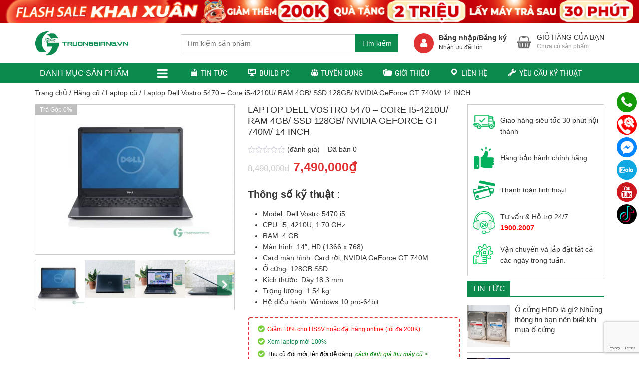

--- FILE ---
content_type: text/html; charset=UTF-8
request_url: https://truonggiang.vn/dell-vostro-5470-i5-4210u
body_size: 56552
content:
<!DOCTYPE html>
<html lang="vi" prefix="og: https://ogp.me/ns#">
  	<head>
	    <meta charset="UTF-8" />
		<title>Laptop Dell Vostro 5470 i5-4210U - Hiệu Năng Ổn Định</title>
		<link rel="profile" href="https://gmpg.org/xfn/11" />
	    <meta http-equiv="X-UA-Compatible" content="IE=edge,chrome=1">
	    <meta name="viewport" content="width=device-width, initial-scale=1, user-scalable=no">
        <style type="text/css">
            @font-face {
                font-family: 'Roboto Condensed';
                font-display: auto;
                font-style: normal;
                font-weight: 400;
                src: local('Roboto Condensed'), local(RobotoCondensed-Regular), url(https://truonggiang.vn/wp-content/themes/shopdevvn/fonts/robotocondensed/Zd2E9abXLFGSr9G3YK2MsDrvev4WAjW489CRDHIkJ90.woff2) format("woff2");
                unicode-range: U+0460-052F, U+20B4, U+2DE0-2DFF, U+A640-A69F
            }

            @font-face {
                font-family: 'Roboto Condensed';
                font-display: auto;
                font-style: normal;
                font-weight: 400;
                src: local('Roboto Condensed'), local(RobotoCondensed-Regular), url(https://truonggiang.vn/wp-content/themes/shopdevvn/fonts/robotocondensed/Zd2E9abXLFGSr9G3YK2MsCGXDOnx9ptx3UTSPTrfsgk.woff2) format("woff2");
                unicode-range: U+0400-045F, U+0490-0491, U+04B0-04B1, U+2116
            }

            @font-face {
                font-family: 'Roboto Condensed';
                font-display: auto;
                font-style: normal;
                font-weight: 400;
                src: local('Roboto Condensed'), local(RobotoCondensed-Regular), url(https://truonggiang.vn/wp-content/themes/shopdevvn/fonts/robotocondensed/Zd2E9abXLFGSr9G3YK2MsAZ98xO_Wnt-JIem4AuLGfs.woff2) format("woff2");
                unicode-range: U+1F00-1FFF
            }

            @font-face {
                font-family: 'Roboto Condensed';
                font-display: auto;
                font-style: normal;
                font-weight: 400;
                src: local('Roboto Condensed'), local(RobotoCondensed-Regular), url(https://truonggiang.vn/wp-content/themes/shopdevvn/fonts/robotocondensed/Zd2E9abXLFGSr9G3YK2MsE1G989qbVg6RT5ly5jB8V8.woff2) format("woff2");
                unicode-range: U+0370-03FF
            }

            @font-face {
                font-family: 'Roboto Condensed';
                font-display: auto;
                font-style: normal;
                font-weight: 400;
                src: local('Roboto Condensed'), local(RobotoCondensed-Regular), url(https://truonggiang.vn/wp-content/themes/shopdevvn/fonts/robotocondensed/Zd2E9abXLFGSr9G3YK2MsJ84zb0nVte6liF9gGtpo1Y.woff2) format("woff2");
                unicode-range: U+0102-0103, U+1EA0-1EF9, U+20AB
            }

            @font-face {
                font-family: 'Roboto Condensed';
                font-display: auto;
                font-style: normal;
                font-weight: 400;
                src: local('Roboto Condensed'), local(RobotoCondensed-Regular), url(https://truonggiang.vn/wp-content/themes/shopdevvn/fonts/robotocondensed/Zd2E9abXLFGSr9G3YK2MsD86pq2NkPzVgw_9lpT6RGI.woff2) format("woff2");
                unicode-range: U+0100-024F, U+1E00-1EFF, U+20A0-20AB, U+20AD-20CF, U+2C60-2C7F, U+A720-A7FF
            }

            @font-face {
                font-family: 'Roboto Condensed';
                font-display: auto;
                font-style: normal;
                font-weight: 400;
                src: local('Roboto Condensed'), local(RobotoCondensed-Regular), url(https://truonggiang.vn/wp-content/themes/shopdevvn/fonts/robotocondensed/Zd2E9abXLFGSr9G3YK2MsDAdhzWOYhqHvOZMRGaEyPo.woff2) format("woff2");
                unicode-range: U+0000-00FF, U+0131, U+0152-0153, U+02C6, U+02DA, U+02DC, U+2000-206F, U+2074, U+20AC, U+2212, U+2215, U+E0FF, U+EFFD, U+F000
            }

            @font-face {
                font-family: 'Roboto Condensed';
                font-display: auto;
                font-style: normal;
                font-weight: 700;
                src: local('Roboto Condensed Bold'), local(RobotoCondensed-Bold), url(https://truonggiang.vn/wp-content/themes/shopdevvn/fonts/robotocondensed/b9QBgL0iMZfDSpmcXcE8nDW5FUgIgejJvrHuLWqrSMw.woff2) format("woff2");
                unicode-range: U+0460-052F, U+20B4, U+2DE0-2DFF, U+A640-A69F
            }

            @font-face {
                font-family: 'Roboto Condensed';
                font-display: auto;
                font-style: normal;
                font-weight: 700;
                src: local('Roboto Condensed Bold'), local(RobotoCondensed-Bold), url(https://truonggiang.vn/wp-content/themes/shopdevvn/fonts/robotocondensed/b9QBgL0iMZfDSpmcXcE8nA30BZHTGu2N_DqssQcMQNQ.woff2) format("woff2");
                unicode-range: U+0400-045F, U+0490-0491, U+04B0-04B1, U+2116
            }

            @font-face {
                font-family: 'Roboto Condensed';
                font-display: auto;
                font-style: normal;
                font-weight: 700;
                src: local('Roboto Condensed Bold'), local(RobotoCondensed-Bold), url(https://truonggiang.vn/wp-content/themes/shopdevvn/fonts/robotocondensed/b9QBgL0iMZfDSpmcXcE8nPDoBG10JtAX-GAwn6iwU1Y.woff2) format("woff2");
                unicode-range: U+1F00-1FFF
            }

            @font-face {
                font-family: 'Roboto Condensed';
                font-display: auto;
                font-style: normal;
                font-weight: 700;
                src: local('Roboto Condensed Bold'), local(RobotoCondensed-Bold), url(https://truonggiang.vn/wp-content/themes/shopdevvn/fonts/robotocondensed/b9QBgL0iMZfDSpmcXcE8nGhQuge17febRYSUkWKdLWA.woff2) format("woff2");
                unicode-range: U+0370-03FF
            }

            @font-face {
                font-family: 'Roboto Condensed';
                font-display: auto;
                font-style: normal;
                font-weight: 700;
                src: local('Roboto Condensed Bold'), local(RobotoCondensed-Bold), url(https://truonggiang.vn/wp-content/themes/shopdevvn/fonts/robotocondensed/b9QBgL0iMZfDSpmcXcE8nBBtmDLrZTTOm3p1EhiGCXc.woff2) format("woff2");
                unicode-range: U+0102-0103, U+1EA0-1EF9, U+20AB
            }

            @font-face {
                font-family: 'Roboto Condensed';
                font-display: auto;
                font-style: normal;
                font-weight: 700;
                src: local('Roboto Condensed Bold'), local(RobotoCondensed-Bold), url(https://truonggiang.vn/wp-content/themes/shopdevvn/fonts/robotocondensed/b9QBgL0iMZfDSpmcXcE8nEV356qNqHCUb41pS3zqMSE.woff2) format("woff2");
                unicode-range: U+0100-024F, U+1E00-1EFF, U+20A0-20AB, U+20AD-20CF, U+2C60-2C7F, U+A720-A7FF
            }

            @font-face {
                font-family: 'Roboto Condensed';
                font-display: auto;
                font-style: normal;
                font-weight: 700;
                src: local('Roboto Condensed Bold'), local(RobotoCondensed-Bold), url(https://truonggiang.vn/wp-content/themes/shopdevvn/fonts/robotocondensed/b9QBgL0iMZfDSpmcXcE8nHm2hrkyco9jQ3NKMXpgOBg.woff2) format("woff2");
                unicode-range: U+0000-00FF, U+0131, U+0152-0153, U+02C6, U+02DA, U+02DC, U+2000-206F, U+2074, U+20AC, U+2212, U+2215, U+E0FF, U+EFFD, U+F000
            }
        </style>
	    <meta property="fb:admins" content="100001044297869"/>	    <meta property="fb:app_id" content="100001044297869" />	    
	    <script>window._wca = window._wca || [];</script>

<!-- Tối ưu hóa công cụ tìm kiếm bởi Rank Math PRO - https://rankmath.com/ -->
<meta name="description" content="Laptop Dell Vostro 5470 i5 4210U ngoại hình đơn giản, hiện đại, cấu hình mượt mà các tác vụ văn phòng, học tập. Mua ngay tại Trường Giang!"/>
<meta name="robots" content="follow, index, max-snippet:-1, max-video-preview:-1, max-image-preview:large"/>
<link rel="canonical" href="https://truonggiang.vn/dell-vostro-5470-i5-4210u" />
<meta property="og:locale" content="vi_VN" />
<meta property="og:type" content="product" />
<meta property="og:title" content="Laptop Dell Vostro 5470 i5-4210U - Hiệu Năng Ổn Định" />
<meta property="og:description" content="Laptop Dell Vostro 5470 i5 4210U ngoại hình đơn giản, hiện đại, cấu hình mượt mà các tác vụ văn phòng, học tập. Mua ngay tại Trường Giang!" />
<meta property="og:url" content="https://truonggiang.vn/dell-vostro-5470-i5-4210u" />
<meta property="og:site_name" content="TRUONGGIANG.VN" />
<meta property="og:updated_time" content="2024-10-03T17:14:05+07:00" />
<meta property="fb:app_id" content="100001044297869" />
<meta property="og:image" content="https://truonggiang.vn/wp-content/uploads/2022/07/dell-vostro-5470-core-i5-4210u.jpg" />
<meta property="og:image:secure_url" content="https://truonggiang.vn/wp-content/uploads/2022/07/dell-vostro-5470-core-i5-4210u.jpg" />
<meta property="og:image:width" content="800" />
<meta property="og:image:height" content="600" />
<meta property="og:image:alt" content="Dell Vostro 5470 i5" />
<meta property="og:image:type" content="image/jpeg" />
<meta property="product:price:amount" content="7490000" />
<meta property="product:price:currency" content="VND" />
<meta property="product:availability" content="instock" />
<meta name="twitter:card" content="summary_large_image" />
<meta name="twitter:title" content="Laptop Dell Vostro 5470 i5-4210U - Hiệu Năng Ổn Định" />
<meta name="twitter:description" content="Laptop Dell Vostro 5470 i5 4210U ngoại hình đơn giản, hiện đại, cấu hình mượt mà các tác vụ văn phòng, học tập. Mua ngay tại Trường Giang!" />
<meta name="twitter:image" content="https://truonggiang.vn/wp-content/uploads/2022/07/dell-vostro-5470-core-i5-4210u.jpg" />
<meta name="twitter:label1" content="Giá" />
<meta name="twitter:data1" content="7,490,000&#8363;" />
<meta name="twitter:label2" content="Tình trạng sẵn có" />
<meta name="twitter:data2" content="Còn hàng" />
<script type="application/ld+json" class="rank-math-schema-pro">{"@context":"https://schema.org","@graph":[{"@type":"Place","@id":"https://truonggiang.vn/#place","geo":{"@type":"GeoCoordinates","latitude":"16.0544576","longitude":"108.2021783"},"hasMap":"https://www.google.com/maps/search/?api=1&amp;query=16.0544576,108.2021783","address":{"@type":"PostalAddress","streetAddress":"118 H\u00e0m Nghi - P.Th\u1ea1c Gi\u00e1n - Q.Thanh Kh\u00ea - TP.\u0110\u00e0 N\u1eb5ng","addressLocality":"Thanh Kh\u00ea","addressRegion":"\u0110\u00e0 N\u1eb5ng","postalCode":"55000","addressCountry":"Vi\u1ec7t Nam"}},{"@type":["ComputerStore","Organization"],"@id":"https://truonggiang.vn/#organization","name":"Tr\u01b0\u1eddng Giang Computer","url":"https://truonggiang.vn","sameAs":["https://www.facebook.com/truonggiang.computervn"],"email":"info@truonggiang.vn","address":{"@type":"PostalAddress","streetAddress":"118 H\u00e0m Nghi - P.Th\u1ea1c Gi\u00e1n - Q.Thanh Kh\u00ea - TP.\u0110\u00e0 N\u1eb5ng","addressLocality":"Thanh Kh\u00ea","addressRegion":"\u0110\u00e0 N\u1eb5ng","postalCode":"55000","addressCountry":"Vi\u1ec7t Nam"},"logo":{"@type":"ImageObject","@id":"https://truonggiang.vn/#logo","url":"https://truonggiang.vn/wp-content/uploads/2021/12/LOGO-03-03-Recovered.png","contentUrl":"https://truonggiang.vn/wp-content/uploads/2021/12/LOGO-03-03-Recovered.png","caption":"TRUONGGIANG.VN","inLanguage":"vi","width":"1752","height":"1735"},"openingHours":["Monday,Tuesday,Wednesday,Thursday,Friday,Saturday,Sunday 07:30-21:00"],"location":{"@id":"https://truonggiang.vn/#place"},"image":{"@id":"https://truonggiang.vn/#logo"},"telephone":"19002007"},{"@type":"WebSite","@id":"https://truonggiang.vn/#website","url":"https://truonggiang.vn","name":"TRUONGGIANG.VN","alternateName":"TGC","publisher":{"@id":"https://truonggiang.vn/#organization"},"inLanguage":"vi"},{"@type":"ImageObject","@id":"https://truonggiang.vn/wp-content/uploads/2022/07/dell-vostro-5470-core-i5-4210u.jpg","url":"https://truonggiang.vn/wp-content/uploads/2022/07/dell-vostro-5470-core-i5-4210u.jpg","width":"800","height":"600","caption":"Dell Vostro 5470 i5","inLanguage":"vi"},{"@type":"BreadcrumbList","@id":"https://truonggiang.vn/dell-vostro-5470-i5-4210u#breadcrumb","itemListElement":[{"@type":"ListItem","position":"1","item":{"@id":"https://truonggiang.vn","name":"Trang ch\u1ee7"}},{"@type":"ListItem","position":"2","item":{"@id":"https://truonggiang.vn/laptop-binh-duong","name":"Laptop B\u00ecnh D\u01b0\u01a1ng"}},{"@type":"ListItem","position":"3","item":{"@id":"https://truonggiang.vn/dell-vostro-5470-i5-4210u","name":"Laptop Dell Vostro 5470 &#8211; Core i5-4210U/ RAM 4GB/ SSD 128GB/ NVIDIA GeForce GT 740M/ 14 INCH"}}]},{"@type":"ItemPage","@id":"https://truonggiang.vn/dell-vostro-5470-i5-4210u#webpage","url":"https://truonggiang.vn/dell-vostro-5470-i5-4210u","name":"Laptop Dell Vostro 5470 i5-4210U - Hi\u1ec7u N\u0103ng \u1ed4n \u0110\u1ecbnh","datePublished":"2022-07-09T14:24:01+07:00","dateModified":"2024-10-03T17:14:05+07:00","isPartOf":{"@id":"https://truonggiang.vn/#website"},"primaryImageOfPage":{"@id":"https://truonggiang.vn/wp-content/uploads/2022/07/dell-vostro-5470-core-i5-4210u.jpg"},"inLanguage":"vi","breadcrumb":{"@id":"https://truonggiang.vn/dell-vostro-5470-i5-4210u#breadcrumb"}},{"@type":"Product","name":"Laptop Dell Vostro 5470 i5-4210U - Hi\u1ec7u N\u0103ng \u1ed4n \u0110\u1ecbnh","description":"Laptop Dell Vostro 5470 i5 4210U ngo\u1ea1i h\u00ecnh \u0111\u01a1n gi\u1ea3n, hi\u1ec7n \u0111\u1ea1i, c\u1ea5u h\u00ecnh m\u01b0\u1ee3t m\u00e0 c\u00e1c t\u00e1c v\u1ee5 v\u0103n ph\u00f2ng, h\u1ecdc t\u1eadp. Mua ngay t\u1ea1i Tr\u01b0\u1eddng Giang!","sku":"SP009162","category":"Laptop B\u00ecnh D\u01b0\u01a1ng","mainEntityOfPage":{"@id":"https://truonggiang.vn/dell-vostro-5470-i5-4210u#webpage"},"image":[{"@type":"ImageObject","url":"https://truonggiang.vn/wp-content/uploads/2022/07/dell-vostro-5470-core-i5-4210u.jpg","height":"600","width":"800"},{"@type":"ImageObject","url":"https://truonggiang.vn/wp-content/uploads/2022/07/dell-vostro-5470-i5-4210u-1.jpg","height":"600","width":"800"},{"@type":"ImageObject","url":"https://truonggiang.vn/wp-content/uploads/2022/07/dell-vostro-5470-i5-4210u-2.jpg","height":"600","width":"800"},{"@type":"ImageObject","url":"https://truonggiang.vn/wp-content/uploads/2022/07/dell-vostro-5470-i5-4210u-3.jpg","height":"600","width":"800"},{"@type":"ImageObject","url":"https://truonggiang.vn/wp-content/uploads/2022/07/dell-vostro-5470-i5-4210u-4.jpg","height":"600","width":"800"},{"@type":"ImageObject","url":"https://truonggiang.vn/wp-content/uploads/2022/07/dell-vostro-5470-i5-4210u-5.jpg","height":"600","width":"800"}],"offers":{"@type":"Offer","price":"7490000","priceCurrency":"VND","priceValidUntil":"2027-12-31","availability":"http://schema.org/InStock","itemCondition":"NewCondition","url":"https://truonggiang.vn/dell-vostro-5470-i5-4210u","seller":{"@type":"Organization","@id":"https://truonggiang.vn/","name":"TRUONGGIANG.VN","url":"https://truonggiang.vn","logo":"https://truonggiang.vn/wp-content/uploads/2021/12/LOGO-03-03-Recovered.png"},"hasMerchantReturnPolicy":{"@type":"MerchantReturnPolicy","applicableCountry":"vi","returnPolicyCategory":"https://schema.org/MerchantReturnFiniteReturnWindow","merchantReturnDays":"7","returnMethod":"https://schema.org/ReturnByMail","returnFees":"https://schema.org/FreeReturn"},"shippingDetails":{"@type":"OfferShippingDetails","shippingRate":{"@type":"MonetaryAmount","value":"0","currency":"VND"},"deliveryTime":{"@type":"ShippingDeliveryTime","businessDays":{"@type":"OpeningHoursSpecification","dayOfWeek":["https://schema.org/Monday","https://schema.org/Tuesday","https://schema.org/Wednesday","https://schema.org/Thursday","https://schema.org/Friday"]},"handlingTime":{"@type":"QuantitativeValue","minValue":"0","maxValue":"3","samedaydelivery":"Yes","unitCode":"DAY"},"transitTime":{"@type":"QuantitativeValue","minValue":"0","maxValue":"3","samedaydelivery":"Yes","unitCode":"DAY"}},"shippingDestination":[{"@type":"DefinedRegion","addressCountry":"VN","addressRegion":["VN"]}]}},"additionalProperty":[{"@type":"PropertyValue","name":"pa_nhu-cau","value":"H\u1ecdc t\u1eadp - V\u0103n ph\u00f2ng"}],"@id":"https://truonggiang.vn/dell-vostro-5470-i5-4210u#richSnippet"}]}</script>
<!-- /Plugin SEO WordPress Rank Math -->

<link rel='dns-prefetch' href='//stats.wp.com' />
<link rel="alternate" type="application/rss+xml" title="Dòng thông tin TRUONGGIANG.VN &raquo;" href="https://truonggiang.vn/feed" />
<link rel="alternate" type="application/rss+xml" title="TRUONGGIANG.VN &raquo; Dòng bình luận" href="https://truonggiang.vn/comments/feed" />
<link rel="alternate" type="application/rss+xml" title="TRUONGGIANG.VN &raquo; Laptop Dell Vostro 5470 &#8211; Core i5-4210U/ RAM 4GB/ SSD 128GB/ NVIDIA GeForce GT 740M/ 14 INCH Dòng bình luận" href="https://truonggiang.vn/dell-vostro-5470-i5-4210u/feed" />
<link rel="alternate" title="oNhúng (JSON)" type="application/json+oembed" href="https://truonggiang.vn/wp-json/oembed/1.0/embed?url=https%3A%2F%2Ftruonggiang.vn%2Fdell-vostro-5470-i5-4210u" />
<link rel="alternate" title="oNhúng (XML)" type="text/xml+oembed" href="https://truonggiang.vn/wp-json/oembed/1.0/embed?url=https%3A%2F%2Ftruonggiang.vn%2Fdell-vostro-5470-i5-4210u&#038;format=xml" />
<style id='wp-img-auto-sizes-contain-inline-css' type='text/css'>
img:is([sizes=auto i],[sizes^="auto," i]){contain-intrinsic-size:3000px 1500px}
/*# sourceURL=wp-img-auto-sizes-contain-inline-css */
</style>
<link rel='stylesheet' id='child-css-css' href='https://truonggiang.vn/wp-content/themes/shopdevvn-child/style.css?ver=6.9' type='text/css' media='all' />
<link rel='stylesheet' id='dashicons-css' href='https://truonggiang.vn/wp-includes/css/dashicons.min.css?ver=6.9' type='text/css' media='all' />
<link rel='stylesheet' id='menu-icons-extra-css' href='https://truonggiang.vn/wp-content/plugins/menu-icons/css/extra.min.css?ver=0.13.8' type='text/css' media='all' />
<style id='wp-emoji-styles-inline-css' type='text/css'>

	img.wp-smiley, img.emoji {
		display: inline !important;
		border: none !important;
		box-shadow: none !important;
		height: 1em !important;
		width: 1em !important;
		margin: 0 0.07em !important;
		vertical-align: -0.1em !important;
		background: none !important;
		padding: 0 !important;
	}
/*# sourceURL=wp-emoji-styles-inline-css */
</style>
<style id='wp-block-library-inline-css' type='text/css'>
:root{--wp-block-synced-color:#7a00df;--wp-block-synced-color--rgb:122,0,223;--wp-bound-block-color:var(--wp-block-synced-color);--wp-editor-canvas-background:#ddd;--wp-admin-theme-color:#007cba;--wp-admin-theme-color--rgb:0,124,186;--wp-admin-theme-color-darker-10:#006ba1;--wp-admin-theme-color-darker-10--rgb:0,107,160.5;--wp-admin-theme-color-darker-20:#005a87;--wp-admin-theme-color-darker-20--rgb:0,90,135;--wp-admin-border-width-focus:2px}@media (min-resolution:192dpi){:root{--wp-admin-border-width-focus:1.5px}}.wp-element-button{cursor:pointer}:root .has-very-light-gray-background-color{background-color:#eee}:root .has-very-dark-gray-background-color{background-color:#313131}:root .has-very-light-gray-color{color:#eee}:root .has-very-dark-gray-color{color:#313131}:root .has-vivid-green-cyan-to-vivid-cyan-blue-gradient-background{background:linear-gradient(135deg,#00d084,#0693e3)}:root .has-purple-crush-gradient-background{background:linear-gradient(135deg,#34e2e4,#4721fb 50%,#ab1dfe)}:root .has-hazy-dawn-gradient-background{background:linear-gradient(135deg,#faaca8,#dad0ec)}:root .has-subdued-olive-gradient-background{background:linear-gradient(135deg,#fafae1,#67a671)}:root .has-atomic-cream-gradient-background{background:linear-gradient(135deg,#fdd79a,#004a59)}:root .has-nightshade-gradient-background{background:linear-gradient(135deg,#330968,#31cdcf)}:root .has-midnight-gradient-background{background:linear-gradient(135deg,#020381,#2874fc)}:root{--wp--preset--font-size--normal:16px;--wp--preset--font-size--huge:42px}.has-regular-font-size{font-size:1em}.has-larger-font-size{font-size:2.625em}.has-normal-font-size{font-size:var(--wp--preset--font-size--normal)}.has-huge-font-size{font-size:var(--wp--preset--font-size--huge)}.has-text-align-center{text-align:center}.has-text-align-left{text-align:left}.has-text-align-right{text-align:right}.has-fit-text{white-space:nowrap!important}#end-resizable-editor-section{display:none}.aligncenter{clear:both}.items-justified-left{justify-content:flex-start}.items-justified-center{justify-content:center}.items-justified-right{justify-content:flex-end}.items-justified-space-between{justify-content:space-between}.screen-reader-text{border:0;clip-path:inset(50%);height:1px;margin:-1px;overflow:hidden;padding:0;position:absolute;width:1px;word-wrap:normal!important}.screen-reader-text:focus{background-color:#ddd;clip-path:none;color:#444;display:block;font-size:1em;height:auto;left:5px;line-height:normal;padding:15px 23px 14px;text-decoration:none;top:5px;width:auto;z-index:100000}html :where(.has-border-color){border-style:solid}html :where([style*=border-top-color]){border-top-style:solid}html :where([style*=border-right-color]){border-right-style:solid}html :where([style*=border-bottom-color]){border-bottom-style:solid}html :where([style*=border-left-color]){border-left-style:solid}html :where([style*=border-width]){border-style:solid}html :where([style*=border-top-width]){border-top-style:solid}html :where([style*=border-right-width]){border-right-style:solid}html :where([style*=border-bottom-width]){border-bottom-style:solid}html :where([style*=border-left-width]){border-left-style:solid}html :where(img[class*=wp-image-]){height:auto;max-width:100%}:where(figure){margin:0 0 1em}html :where(.is-position-sticky){--wp-admin--admin-bar--position-offset:var(--wp-admin--admin-bar--height,0px)}@media screen and (max-width:600px){html :where(.is-position-sticky){--wp-admin--admin-bar--position-offset:0px}}

/*# sourceURL=wp-block-library-inline-css */
</style><link rel='stylesheet' id='wc-blocks-style-css' href='https://truonggiang.vn/wp-content/plugins/woocommerce/assets/client/blocks/wc-blocks.css?ver=wc-9.8.6' type='text/css' media='all' />
<style id='global-styles-inline-css' type='text/css'>
:root{--wp--preset--aspect-ratio--square: 1;--wp--preset--aspect-ratio--4-3: 4/3;--wp--preset--aspect-ratio--3-4: 3/4;--wp--preset--aspect-ratio--3-2: 3/2;--wp--preset--aspect-ratio--2-3: 2/3;--wp--preset--aspect-ratio--16-9: 16/9;--wp--preset--aspect-ratio--9-16: 9/16;--wp--preset--color--black: #000000;--wp--preset--color--cyan-bluish-gray: #abb8c3;--wp--preset--color--white: #ffffff;--wp--preset--color--pale-pink: #f78da7;--wp--preset--color--vivid-red: #cf2e2e;--wp--preset--color--luminous-vivid-orange: #ff6900;--wp--preset--color--luminous-vivid-amber: #fcb900;--wp--preset--color--light-green-cyan: #7bdcb5;--wp--preset--color--vivid-green-cyan: #00d084;--wp--preset--color--pale-cyan-blue: #8ed1fc;--wp--preset--color--vivid-cyan-blue: #0693e3;--wp--preset--color--vivid-purple: #9b51e0;--wp--preset--gradient--vivid-cyan-blue-to-vivid-purple: linear-gradient(135deg,rgb(6,147,227) 0%,rgb(155,81,224) 100%);--wp--preset--gradient--light-green-cyan-to-vivid-green-cyan: linear-gradient(135deg,rgb(122,220,180) 0%,rgb(0,208,130) 100%);--wp--preset--gradient--luminous-vivid-amber-to-luminous-vivid-orange: linear-gradient(135deg,rgb(252,185,0) 0%,rgb(255,105,0) 100%);--wp--preset--gradient--luminous-vivid-orange-to-vivid-red: linear-gradient(135deg,rgb(255,105,0) 0%,rgb(207,46,46) 100%);--wp--preset--gradient--very-light-gray-to-cyan-bluish-gray: linear-gradient(135deg,rgb(238,238,238) 0%,rgb(169,184,195) 100%);--wp--preset--gradient--cool-to-warm-spectrum: linear-gradient(135deg,rgb(74,234,220) 0%,rgb(151,120,209) 20%,rgb(207,42,186) 40%,rgb(238,44,130) 60%,rgb(251,105,98) 80%,rgb(254,248,76) 100%);--wp--preset--gradient--blush-light-purple: linear-gradient(135deg,rgb(255,206,236) 0%,rgb(152,150,240) 100%);--wp--preset--gradient--blush-bordeaux: linear-gradient(135deg,rgb(254,205,165) 0%,rgb(254,45,45) 50%,rgb(107,0,62) 100%);--wp--preset--gradient--luminous-dusk: linear-gradient(135deg,rgb(255,203,112) 0%,rgb(199,81,192) 50%,rgb(65,88,208) 100%);--wp--preset--gradient--pale-ocean: linear-gradient(135deg,rgb(255,245,203) 0%,rgb(182,227,212) 50%,rgb(51,167,181) 100%);--wp--preset--gradient--electric-grass: linear-gradient(135deg,rgb(202,248,128) 0%,rgb(113,206,126) 100%);--wp--preset--gradient--midnight: linear-gradient(135deg,rgb(2,3,129) 0%,rgb(40,116,252) 100%);--wp--preset--font-size--small: 13px;--wp--preset--font-size--medium: 20px;--wp--preset--font-size--large: 36px;--wp--preset--font-size--x-large: 42px;--wp--preset--spacing--20: 0.44rem;--wp--preset--spacing--30: 0.67rem;--wp--preset--spacing--40: 1rem;--wp--preset--spacing--50: 1.5rem;--wp--preset--spacing--60: 2.25rem;--wp--preset--spacing--70: 3.38rem;--wp--preset--spacing--80: 5.06rem;--wp--preset--shadow--natural: 6px 6px 9px rgba(0, 0, 0, 0.2);--wp--preset--shadow--deep: 12px 12px 50px rgba(0, 0, 0, 0.4);--wp--preset--shadow--sharp: 6px 6px 0px rgba(0, 0, 0, 0.2);--wp--preset--shadow--outlined: 6px 6px 0px -3px rgb(255, 255, 255), 6px 6px rgb(0, 0, 0);--wp--preset--shadow--crisp: 6px 6px 0px rgb(0, 0, 0);}:where(.is-layout-flex){gap: 0.5em;}:where(.is-layout-grid){gap: 0.5em;}body .is-layout-flex{display: flex;}.is-layout-flex{flex-wrap: wrap;align-items: center;}.is-layout-flex > :is(*, div){margin: 0;}body .is-layout-grid{display: grid;}.is-layout-grid > :is(*, div){margin: 0;}:where(.wp-block-columns.is-layout-flex){gap: 2em;}:where(.wp-block-columns.is-layout-grid){gap: 2em;}:where(.wp-block-post-template.is-layout-flex){gap: 1.25em;}:where(.wp-block-post-template.is-layout-grid){gap: 1.25em;}.has-black-color{color: var(--wp--preset--color--black) !important;}.has-cyan-bluish-gray-color{color: var(--wp--preset--color--cyan-bluish-gray) !important;}.has-white-color{color: var(--wp--preset--color--white) !important;}.has-pale-pink-color{color: var(--wp--preset--color--pale-pink) !important;}.has-vivid-red-color{color: var(--wp--preset--color--vivid-red) !important;}.has-luminous-vivid-orange-color{color: var(--wp--preset--color--luminous-vivid-orange) !important;}.has-luminous-vivid-amber-color{color: var(--wp--preset--color--luminous-vivid-amber) !important;}.has-light-green-cyan-color{color: var(--wp--preset--color--light-green-cyan) !important;}.has-vivid-green-cyan-color{color: var(--wp--preset--color--vivid-green-cyan) !important;}.has-pale-cyan-blue-color{color: var(--wp--preset--color--pale-cyan-blue) !important;}.has-vivid-cyan-blue-color{color: var(--wp--preset--color--vivid-cyan-blue) !important;}.has-vivid-purple-color{color: var(--wp--preset--color--vivid-purple) !important;}.has-black-background-color{background-color: var(--wp--preset--color--black) !important;}.has-cyan-bluish-gray-background-color{background-color: var(--wp--preset--color--cyan-bluish-gray) !important;}.has-white-background-color{background-color: var(--wp--preset--color--white) !important;}.has-pale-pink-background-color{background-color: var(--wp--preset--color--pale-pink) !important;}.has-vivid-red-background-color{background-color: var(--wp--preset--color--vivid-red) !important;}.has-luminous-vivid-orange-background-color{background-color: var(--wp--preset--color--luminous-vivid-orange) !important;}.has-luminous-vivid-amber-background-color{background-color: var(--wp--preset--color--luminous-vivid-amber) !important;}.has-light-green-cyan-background-color{background-color: var(--wp--preset--color--light-green-cyan) !important;}.has-vivid-green-cyan-background-color{background-color: var(--wp--preset--color--vivid-green-cyan) !important;}.has-pale-cyan-blue-background-color{background-color: var(--wp--preset--color--pale-cyan-blue) !important;}.has-vivid-cyan-blue-background-color{background-color: var(--wp--preset--color--vivid-cyan-blue) !important;}.has-vivid-purple-background-color{background-color: var(--wp--preset--color--vivid-purple) !important;}.has-black-border-color{border-color: var(--wp--preset--color--black) !important;}.has-cyan-bluish-gray-border-color{border-color: var(--wp--preset--color--cyan-bluish-gray) !important;}.has-white-border-color{border-color: var(--wp--preset--color--white) !important;}.has-pale-pink-border-color{border-color: var(--wp--preset--color--pale-pink) !important;}.has-vivid-red-border-color{border-color: var(--wp--preset--color--vivid-red) !important;}.has-luminous-vivid-orange-border-color{border-color: var(--wp--preset--color--luminous-vivid-orange) !important;}.has-luminous-vivid-amber-border-color{border-color: var(--wp--preset--color--luminous-vivid-amber) !important;}.has-light-green-cyan-border-color{border-color: var(--wp--preset--color--light-green-cyan) !important;}.has-vivid-green-cyan-border-color{border-color: var(--wp--preset--color--vivid-green-cyan) !important;}.has-pale-cyan-blue-border-color{border-color: var(--wp--preset--color--pale-cyan-blue) !important;}.has-vivid-cyan-blue-border-color{border-color: var(--wp--preset--color--vivid-cyan-blue) !important;}.has-vivid-purple-border-color{border-color: var(--wp--preset--color--vivid-purple) !important;}.has-vivid-cyan-blue-to-vivid-purple-gradient-background{background: var(--wp--preset--gradient--vivid-cyan-blue-to-vivid-purple) !important;}.has-light-green-cyan-to-vivid-green-cyan-gradient-background{background: var(--wp--preset--gradient--light-green-cyan-to-vivid-green-cyan) !important;}.has-luminous-vivid-amber-to-luminous-vivid-orange-gradient-background{background: var(--wp--preset--gradient--luminous-vivid-amber-to-luminous-vivid-orange) !important;}.has-luminous-vivid-orange-to-vivid-red-gradient-background{background: var(--wp--preset--gradient--luminous-vivid-orange-to-vivid-red) !important;}.has-very-light-gray-to-cyan-bluish-gray-gradient-background{background: var(--wp--preset--gradient--very-light-gray-to-cyan-bluish-gray) !important;}.has-cool-to-warm-spectrum-gradient-background{background: var(--wp--preset--gradient--cool-to-warm-spectrum) !important;}.has-blush-light-purple-gradient-background{background: var(--wp--preset--gradient--blush-light-purple) !important;}.has-blush-bordeaux-gradient-background{background: var(--wp--preset--gradient--blush-bordeaux) !important;}.has-luminous-dusk-gradient-background{background: var(--wp--preset--gradient--luminous-dusk) !important;}.has-pale-ocean-gradient-background{background: var(--wp--preset--gradient--pale-ocean) !important;}.has-electric-grass-gradient-background{background: var(--wp--preset--gradient--electric-grass) !important;}.has-midnight-gradient-background{background: var(--wp--preset--gradient--midnight) !important;}.has-small-font-size{font-size: var(--wp--preset--font-size--small) !important;}.has-medium-font-size{font-size: var(--wp--preset--font-size--medium) !important;}.has-large-font-size{font-size: var(--wp--preset--font-size--large) !important;}.has-x-large-font-size{font-size: var(--wp--preset--font-size--x-large) !important;}
/*# sourceURL=global-styles-inline-css */
</style>

<style id='classic-theme-styles-inline-css' type='text/css'>
/*! This file is auto-generated */
.wp-block-button__link{color:#fff;background-color:#32373c;border-radius:9999px;box-shadow:none;text-decoration:none;padding:calc(.667em + 2px) calc(1.333em + 2px);font-size:1.125em}.wp-block-file__button{background:#32373c;color:#fff;text-decoration:none}
/*# sourceURL=/wp-includes/css/classic-themes.min.css */
</style>
<link rel='stylesheet' id='dnd-upload-cf7-css' href='https://truonggiang.vn/wp-content/plugins/drag-and-drop-multiple-file-upload-contact-form-7/assets/css/dnd-upload-cf7.css?ver=1.3.8.5' type='text/css' media='all' />
<link rel='stylesheet' id='contact-form-7-css' href='https://truonggiang.vn/wp-content/plugins/contact-form-7/includes/css/styles.css?ver=6.0' type='text/css' media='all' />
<link rel='stylesheet' id='quick-search-style-css' href='https://truonggiang.vn/wp-content/plugins/devvn-quick-search/assets/css/quick-search-style.css?ver=1.1.2' type='text/css' media='all' />
<link rel='stylesheet' id='magnific-popup-css' href='https://truonggiang.vn/wp-content/plugins/devvn-woocommerce-reviews/library/magnific-popup/magnific-popup.css?ver=1.6.1' type='text/css' media='all' />
<link rel='stylesheet' id='devvn-reviews-style-css' href='https://truonggiang.vn/wp-content/plugins/devvn-woocommerce-reviews/css/devvn-woocommerce-reviews.css?ver=1.6.1' type='text/css' media='all' />
<link rel='stylesheet' id='owl.carousel-css' href='https://truonggiang.vn/wp-content/plugins/devvn-woocommerce-reviews/library/owl/assets/owl.carousel.min.css?ver=1.6.1' type='text/css' media='all' />
<link rel='stylesheet' id='devvn-shortcode-reviews-style-css' href='https://truonggiang.vn/wp-content/plugins/devvn-woocommerce-reviews/css/devvn-shortcode-reviews.css?ver=1.6.1' type='text/css' media='all' />
<link rel='stylesheet' id='isures-products-compare-css' href='https://truonggiang.vn/wp-content/plugins/isures-products-compare/public/css/isures-products-compare-public.css?ver=1.0.6' type='text/css' media='all' />
<link rel='stylesheet' id='isures-variation-prices-css' href='https://truonggiang.vn/wp-content/plugins/isures-variation-prices/public/css/isures-variation-prices-public.css?ver=2.0.2' type='text/css' media='all' />
<link rel='stylesheet' id='kk-star-ratings-css' href='https://truonggiang.vn/wp-content/plugins/kk-star-ratings/src/core/public/css/kk-star-ratings.min.css?ver=5.4.8' type='text/css' media='all' />
<link rel='stylesheet' id='frontcss-css' href='https://truonggiang.vn/wp-content/plugins/product-video-for-woocommerce/front/css/afpv_front.css?ver=3.4.1' type='text/css' media='all' />
<link rel='stylesheet' id='vicweb-contact-button-css' href='https://truonggiang.vn/wp-content/plugins/vicweb-contact-button/public/css/vicweb-contact-button-public.css?ver=1.0.0' type='text/css' media='all' />
<link rel='stylesheet' id='woocommerce-layout-css' href='https://truonggiang.vn/wp-content/plugins/woocommerce/assets/css/woocommerce-layout.css?ver=9.8.6' type='text/css' media='all' />
<style id='woocommerce-layout-inline-css' type='text/css'>

	.infinite-scroll .woocommerce-pagination {
		display: none;
	}
/*# sourceURL=woocommerce-layout-inline-css */
</style>
<link rel='stylesheet' id='woocommerce-smallscreen-css' href='https://truonggiang.vn/wp-content/plugins/woocommerce/assets/css/woocommerce-smallscreen.css?ver=9.8.6' type='text/css' media='only screen and (max-width: 768px)' />
<link rel='stylesheet' id='woocommerce-general-css' href='https://truonggiang.vn/wp-content/plugins/woocommerce/assets/css/woocommerce.css?ver=9.8.6' type='text/css' media='all' />
<style id='woocommerce-inline-inline-css' type='text/css'>
.woocommerce form .form-row .required { visibility: visible; }
/*# sourceURL=woocommerce-inline-inline-css */
</style>
<link rel='stylesheet' id='xlarksuite-css' href='https://truonggiang.vn/wp-content/plugins/xlarksuite/public/css/xlarksuite-public.css?ver=1.0.0' type='text/css' media='all' />
<link rel='stylesheet' id='brands-styles-css' href='https://truonggiang.vn/wp-content/plugins/woocommerce/assets/css/brands.css?ver=9.8.6' type='text/css' media='all' />
<link rel='stylesheet' id='style-css' href='https://truonggiang.vn/wp-content/themes/shopdevvn/css/devvn_style.css?ver=1.1.1' type='text/css' media='all' />
<link rel='stylesheet' id='respon-css' href='https://truonggiang.vn/wp-content/themes/shopdevvn/css/respon.css?ver=1.1.1' type='text/css' media='all' />
<link rel='stylesheet' id='devvn-onepage-checkout-css' href='https://truonggiang.vn/wp-content/plugins/devvn-onepage-checkout/css/onepage-checkout.css?ver=1.1.2' type='text/css' media='all' />
<script type="text/javascript">
            window._nslDOMReady = function (callback) {
                if ( document.readyState === "complete" || document.readyState === "interactive" ) {
                    callback();
                } else {
                    document.addEventListener( "DOMContentLoaded", callback );
                }
            };
            </script><script type="text/javascript" src="https://truonggiang.vn/wp-includes/js/jquery/jquery.min.js?ver=3.7.1" id="jquery-core-js"></script>
<script type="text/javascript" src="https://truonggiang.vn/wp-includes/js/jquery/jquery-migrate.min.js?ver=3.4.1" id="jquery-migrate-js"></script>
<script type="text/javascript" src="https://truonggiang.vn/wp-content/plugins/isures-buildpc-for-woocomerce/public/js/html-to-image.js?ver=2.0.1" id="isures-buildpc-for-woocomerce-domimage-js"></script>
<script type="text/javascript" id="isures-products-compare-js-extra">
/* <![CDATA[ */
var isures_ipc_vars = {"ajaxurl":"https://truonggiang.vn/wp-admin/admin-ajax.php","sticky_top":"0","remove_alert":"Vui l\u00f2ng xo\u00e1 b\u1edbt s\u1ea3n ph\u1ea9m so s\u00e1nh","same_product_group":"B\u1ea1n ch\u1ec9 c\u00f3 th\u1ec3 so s\u00e1nh c\u00e1c s\u1ea3n ph\u1ea9m c\u00f9ng nh\u00f3m s\u1ea3n ph\u1ea9m","product_exist":"S\u1ea3n ph\u1ea9m so s\u00e1nh \u0111\u00e3 t\u1ed3n t\u1ea1i","not_found_search":"S\u1ea3n ph\u1ea9m so s\u00e1nh \u0111\u00e3 t\u1ed3n t\u1ea1i","add_product_text":"Th\u00eam s\u1ea3n ph\u1ea9m"};
//# sourceURL=isures-products-compare-js-extra
/* ]]> */
</script>
<script type="text/javascript" src="https://truonggiang.vn/wp-content/plugins/isures-products-compare/public/js/isures-products-compare-public.js?ver=1.0.6" id="isures-products-compare-js"></script>
<script type="text/javascript" src="https://truonggiang.vn/wp-content/plugins/isures-variation-prices/public/js/isures-variation-prices-public.js?ver=2.0.2" id="isures-variation-prices-js"></script>
<script type="text/javascript" src="https://truonggiang.vn/wp-content/plugins/product-video-for-woocommerce/front/js/html5lightbox.js?ver=1.0.0" id="html5lightbox-js"></script>
<script type="text/javascript" src="https://truonggiang.vn/wp-content/plugins/vicweb-contact-button/public/js/vicweb-contact-button-public.js?ver=1.0.0" id="vicweb-contact-button-js"></script>
<script type="text/javascript" src="https://truonggiang.vn/wp-content/plugins/woocommerce/assets/js/jquery-blockui/jquery.blockUI.min.js?ver=2.7.0-wc.9.8.6" id="jquery-blockui-js" defer="defer" data-wp-strategy="defer"></script>
<script type="text/javascript" id="wc-add-to-cart-js-extra">
/* <![CDATA[ */
var wc_add_to_cart_params = {"ajax_url":"/wp-admin/admin-ajax.php","wc_ajax_url":"/?wc-ajax=%%endpoint%%","i18n_view_cart":"Xem gi\u1ecf h\u00e0ng","cart_url":"https://truonggiang.vn/thanh-toan","is_cart":"","cart_redirect_after_add":"no"};
//# sourceURL=wc-add-to-cart-js-extra
/* ]]> */
</script>
<script type="text/javascript" src="https://truonggiang.vn/wp-content/plugins/woocommerce/assets/js/frontend/add-to-cart.min.js?ver=9.8.6" id="wc-add-to-cart-js" defer="defer" data-wp-strategy="defer"></script>
<script type="text/javascript" id="wc-single-product-js-extra">
/* <![CDATA[ */
var wc_single_product_params = {"i18n_required_rating_text":"Vui l\u00f2ng ch\u1ecdn m\u1ed9t m\u1ee9c \u0111\u00e1nh gi\u00e1","i18n_rating_options":["1 tr\u00ean 5 sao","2 tr\u00ean 5 sao","3 tr\u00ean 5 sao","4 tr\u00ean 5 sao","5 tr\u00ean 5 sao"],"i18n_product_gallery_trigger_text":"Xem th\u01b0 vi\u1ec7n \u1ea3nh to\u00e0n m\u00e0n h\u00ecnh","review_rating_required":"yes","flexslider":{"rtl":false,"animation":"slide","smoothHeight":true,"directionNav":false,"controlNav":"thumbnails","slideshow":false,"animationSpeed":500,"animationLoop":false,"allowOneSlide":false},"zoom_enabled":"","zoom_options":[],"photoswipe_enabled":"","photoswipe_options":{"shareEl":false,"closeOnScroll":false,"history":false,"hideAnimationDuration":0,"showAnimationDuration":0},"flexslider_enabled":""};
//# sourceURL=wc-single-product-js-extra
/* ]]> */
</script>
<script type="text/javascript" src="https://truonggiang.vn/wp-content/plugins/woocommerce/assets/js/frontend/single-product.min.js?ver=9.8.6" id="wc-single-product-js" defer="defer" data-wp-strategy="defer"></script>
<script type="text/javascript" src="https://truonggiang.vn/wp-content/plugins/woocommerce/assets/js/js-cookie/js.cookie.min.js?ver=2.1.4-wc.9.8.6" id="js-cookie-js" defer="defer" data-wp-strategy="defer"></script>
<script type="text/javascript" id="woocommerce-js-extra">
/* <![CDATA[ */
var woocommerce_params = {"ajax_url":"/wp-admin/admin-ajax.php","wc_ajax_url":"/?wc-ajax=%%endpoint%%","i18n_password_show":"Hi\u1ec3n th\u1ecb m\u1eadt kh\u1ea9u","i18n_password_hide":"\u1ea8n m\u1eadt kh\u1ea9u"};
//# sourceURL=woocommerce-js-extra
/* ]]> */
</script>
<script type="text/javascript" src="https://truonggiang.vn/wp-content/plugins/woocommerce/assets/js/frontend/woocommerce.min.js?ver=9.8.6" id="woocommerce-js" defer="defer" data-wp-strategy="defer"></script>
<script type="text/javascript" src="https://truonggiang.vn/wp-content/plugins/xlarksuite/public/js/xlarksuite-public.js?ver=1.0.0" id="xlarksuite-js"></script>
<script type="text/javascript" src="https://stats.wp.com/s-202603.js" id="woocommerce-analytics-js" defer="defer" data-wp-strategy="defer"></script>
<link rel="https://api.w.org/" href="https://truonggiang.vn/wp-json/" /><link rel="alternate" title="JSON" type="application/json" href="https://truonggiang.vn/wp-json/wp/v2/product/193311" /><link rel="EditURI" type="application/rsd+xml" title="RSD" href="https://truonggiang.vn/xmlrpc.php?rsd" />
<link rel='shortlink' href='https://truonggiang.vn/?p=193311' />
	<style>img#wpstats{display:none}</style>
		            <style>
                :root {
                    
                    --isures-buildpc-primary:#0c8a4e; --isures-buildpc-secondary:#e6eeff;--isures-spinner-color:#0c8a4e;                    
                }
            </style>
            <style>
                :root {
                    --isures-giftcolor-label:#ff0000;--isures-giftbg-elm:#fff;                }
            </style>
            <style>
                :root {
                    --isures-ipc-primary:#2f80ed;                    --isures-ipc-secondary:#fb6e2e;                    --isures-ipc--maxwidth:1140px;                }
            </style>
            <style>
                :root {
                    --isures-ivp-primary:#d70018;--isures-ivp-columns_pc:3;--isures-ivp-columns_mb:2;                }
            </style>
	<style type="text/css">
        .bx-wrapper .bx-pager.bx-default-pager a,.wpcf7-form-control.wpcf7-submit,form#searchform #searchsubmit:hover,.search_header button#searchsubmit {border:1px solid #0c8a4e;}
        .bx-wrapper .bx-pager.bx-default-pager a.active,.bx-wrapper .bx-pager.bx-default-pager a:focus,.bx-wrapper .bx-pager.bx-default-pager a:hover,.paginate_links .current,.paginate_links .page-numbers:hover,.wpcf7-form-control.wpcf7-submit,form#searchform #searchsubmit:hover,.search_header button#searchsubmit,.popup_cart .buttons .wc-forward,.menu_header_wrap,.section_cvp_title h3,.section_cvp_title h2,h3.title-sidebar,div#product_thumbnails .owl-prev,div#product_thumbnails .owl-next,.woocommerce #respond input#submit,.woocommerce a.button,.woocommerce button.button,.woocommerce input.button,.cart_after_content_title h2,.thongbao_khuyenmai,.section_noi_dung_khuyen_mai .tinymce,ul.devvn_sub_menu li a:hover,.devvn_mega_menu_title h2:before,.devvn_mega_menu_image h2:before,a.read_more:hover,.nav-links a:hover,.top_header_middle,.top_header_middle:before {background:#0c8a4e;}
        .section_cvp_title h3:after{border-left: 30px solid #0c8a4e;}
        a:hover,a:focus,h1.title-page,.top_header a:hover,.woocommerce .popup_cart ul.cart_list li .amount,.woocommerce .popup_cart ul.product_list_widget li .amount,a.section_cvp_link,h1.page-title,.woocommerce .widget_layered_nav.block-sidebar ul li .count,.woocommerce .widget_layered_nav.block-sidebar ul li.chosen a,.woocommerce .widget_layered_nav_filters.block-sidebar ul li .count,.woocommerce .widget_layered_nav_filters.block-sidebar ul li.chosen a,.woocommerce .widget_layered_nav.block-sidebar ul li a:active,.woocommerce .widget_layered_nav.block-sidebar ul li a:focus,.woocommerce .widget_layered_nav.block-sidebar ul li a:hover,.woocommerce .widget_layered_nav_filters.block-sidebar ul li a:active,.woocommerce .widget_layered_nav_filters.block-sidebar ul li a:focus,.woocommerce .widget_layered_nav_filters.block-sidebar ul li a:hover,.woocommerce .widget_layered_nav.block-sidebar ul li .count,.woocommerce .widget_layered_nav.block-sidebar ul li.chosen a,.woocommerce .widget_layered_nav_filters.block-sidebar ul li .count,.woocommerce .widget_layered_nav_filters.block-sidebar ul li.chosen a,.product_meta .sku,.product_meta a,.related.products h2,.up-sells.upsells.products h2,div#contact_to_buy h3,.cart_totals h2,.woocommerce-info:before,div#customer_details h3,h3#order_review_heading,ul.devvn_mega_menu_ul > li:hover > a,.woocommerce ul.cart_list li ins,.woocommerce ul.product_list_widget li ins,.woocommerce ul.cart_list li .amount,.woocommerce ul.product_list_widget li .amount,h2.post-title a:hover,.contact-detail ul li span,.woocommerce div.product p.price,.woocommerce div.product span.price,.woocommerce ul.products li.product .price,.woocommerce div.product p.price,.tinymce a {color:#0c8a4e}
        .section_cvp_title,h1.page-title {border-bottom:2px solid #0c8a4e}
        .woocommerce .widget_layered_nav.block-sidebar ul li a:active::before,.woocommerce .widget_layered_nav.block-sidebar ul li a:focus::before,.woocommerce .widget_layered_nav.block-sidebar ul li a:hover::before,.woocommerce .widget_layered_nav.block-sidebar ul li.chosen a::before,.woocommerce .widget_layered_nav_filters.block-sidebar ul li a:active::before,.woocommerce .widget_layered_nav_filters.block-sidebar ul li a:focus::before,.woocommerce .widget_layered_nav_filters.block-sidebar ul li a:hover::before,.woocommerce .widget_layered_nav_filters.block-sidebar ul li.chosen a::before {color:#0c8a4e;border-color:#0c8a4e}
        .woocommerce .widget_price_filter .ui-slider .ui-slider-range,.woocommerce .widget_price_filter .ui-slider .ui-slider-handle {background-color:#0c8a4e}
        .product_meta {border-left:2px solid #0c8a4e}
        div#reviews div#comments {border-bottom:1px solid #0c8a4e}
        .woocommerce #respond input#submit.alt,.woocommerce a.button.alt,.woocommerce button.button.alt,.woocommerce input.button.alt {background-color:#0c8a4e}
        .cart_after_content {border:1px solid #0c8a4e}
        .woocommerce-info {border-top-color:#0c8a4e}
        .devvn_sub_mega_content,ul.devvn_sub_menu {border-left:5px solid #0c8a4e}
        .scrollTo_top{background:#0c8a4e !important;}
        /*second_site_color*/
        .scrollTo_top:hover{background: #bfbfbf !important;}
        .search_header button#searchsubmit:hover{background: #bfbfbf;border: 1px solid #bfbfbf;}
        .woocommerce span.onsale,.woocommerce ul.products li.product .onsale {background-color: #bfbfbf;}
        footer.footer {background-color: #f2f2f2;}
        footer.footer a,footer.footer {color: #333333;}
        h3.title-sidebar-footer {color: #2d2d2d;}
        .top_header {background: #6d6d6d;}
        .top_header a,.top_header,.top_header a:hover {color: #fff;}
	</style>
    <meta name="generator" content="speculation-rules 1.6.0">
	<noscript><style>.woocommerce-product-gallery{ opacity: 1 !important; }</style></noscript>
	<link rel="icon" href="https://truonggiang.vn/wp-content/uploads/2023/04/cropped-LOGO-HINH-01-32x32.png" sizes="32x32" />
<link rel="icon" href="https://truonggiang.vn/wp-content/uploads/2023/04/cropped-LOGO-HINH-01-192x192.png" sizes="192x192" />
<link rel="apple-touch-icon" href="https://truonggiang.vn/wp-content/uploads/2023/04/cropped-LOGO-HINH-01-180x180.png" />
<meta name="msapplication-TileImage" content="https://truonggiang.vn/wp-content/uploads/2023/04/cropped-LOGO-HINH-01-270x270.png" />
<meta name="google-site-verification" content="0D-PCOQ8LdxXwmDzxS0pPdHIUzEncRgTrs6Ptr87k6c" />
<meta name="msvalidate.01" content="173BA832A29CE589849AD30DFD22ECA3" />
<link rel="icon" type="image/png" href="https://truonggiang.vn/wp-content/uploads/2019/05/favicon.png" /><style type="text/css">div.nsl-container[data-align="left"] {
    text-align: left;
}

div.nsl-container[data-align="center"] {
    text-align: center;
}

div.nsl-container[data-align="right"] {
    text-align: right;
}


div.nsl-container div.nsl-container-buttons a[data-plugin="nsl"] {
    text-decoration: none;
    box-shadow: none;
    border: 0;
}

div.nsl-container .nsl-container-buttons {
    display: flex;
    padding: 5px 0;
}

div.nsl-container.nsl-container-block .nsl-container-buttons {
    display: inline-grid;
    grid-template-columns: minmax(145px, auto);
}

div.nsl-container-block-fullwidth .nsl-container-buttons {
    flex-flow: column;
    align-items: center;
}

div.nsl-container-block-fullwidth .nsl-container-buttons a,
div.nsl-container-block .nsl-container-buttons a {
    flex: 1 1 auto;
    display: block;
    margin: 5px 0;
    width: 100%;
}

div.nsl-container-inline {
    margin: -5px;
    text-align: left;
}

div.nsl-container-inline .nsl-container-buttons {
    justify-content: center;
    flex-wrap: wrap;
}

div.nsl-container-inline .nsl-container-buttons a {
    margin: 5px;
    display: inline-block;
}

div.nsl-container-grid .nsl-container-buttons {
    flex-flow: row;
    align-items: center;
    flex-wrap: wrap;
}

div.nsl-container-grid .nsl-container-buttons a {
    flex: 1 1 auto;
    display: block;
    margin: 5px;
    max-width: 280px;
    width: 100%;
}

@media only screen and (min-width: 650px) {
    div.nsl-container-grid .nsl-container-buttons a {
        width: auto;
    }
}

div.nsl-container .nsl-button {
    cursor: pointer;
    vertical-align: top;
    border-radius: 4px;
}

div.nsl-container .nsl-button-default {
    color: #fff;
    display: flex;
}

div.nsl-container .nsl-button-icon {
    display: inline-block;
}

div.nsl-container .nsl-button-svg-container {
    flex: 0 0 auto;
    padding: 8px;
    display: flex;
    align-items: center;
}

div.nsl-container svg {
    height: 24px;
    width: 24px;
    vertical-align: top;
}

div.nsl-container .nsl-button-default div.nsl-button-label-container {
    margin: 0 24px 0 12px;
    padding: 10px 0;
    font-family: Helvetica, Arial, sans-serif;
    font-size: 16px;
    line-height: 20px;
    letter-spacing: .25px;
    overflow: hidden;
    text-align: center;
    text-overflow: clip;
    white-space: nowrap;
    flex: 1 1 auto;
    -webkit-font-smoothing: antialiased;
    -moz-osx-font-smoothing: grayscale;
    text-transform: none;
    display: inline-block;
}

div.nsl-container .nsl-button-google[data-skin="dark"] .nsl-button-svg-container {
    margin: 1px;
    padding: 7px;
    border-radius: 3px;
    background: #fff;
}

div.nsl-container .nsl-button-google[data-skin="light"] {
    border-radius: 1px;
    box-shadow: 0 1px 5px 0 rgba(0, 0, 0, .25);
    color: RGBA(0, 0, 0, 0.54);
}

div.nsl-container .nsl-button-apple .nsl-button-svg-container {
    padding: 0 6px;
}

div.nsl-container .nsl-button-apple .nsl-button-svg-container svg {
    height: 40px;
    width: auto;
}

div.nsl-container .nsl-button-apple[data-skin="light"] {
    color: #000;
    box-shadow: 0 0 0 1px #000;
}

div.nsl-container .nsl-button-facebook[data-skin="white"] {
    color: #000;
    box-shadow: inset 0 0 0 1px #000;
}

div.nsl-container .nsl-button-facebook[data-skin="light"] {
    color: #1877F2;
    box-shadow: inset 0 0 0 1px #1877F2;
}

div.nsl-container .nsl-button-apple div.nsl-button-label-container {
    font-size: 17px;
    font-family: -apple-system, BlinkMacSystemFont, "Segoe UI", Roboto, Helvetica, Arial, sans-serif, "Apple Color Emoji", "Segoe UI Emoji", "Segoe UI Symbol";
}

div.nsl-container .nsl-button-slack div.nsl-button-label-container {
    font-size: 17px;
    font-family: -apple-system, BlinkMacSystemFont, "Segoe UI", Roboto, Helvetica, Arial, sans-serif, "Apple Color Emoji", "Segoe UI Emoji", "Segoe UI Symbol";
}

div.nsl-container .nsl-button-slack[data-skin="light"] {
    color: #000000;
    box-shadow: inset 0 0 0 1px #DDDDDD;
}

div.nsl-container .nsl-button-tiktok[data-skin="light"] {
    color: #161823;
    box-shadow: 0 0 0 1px rgba(22, 24, 35, 0.12);
}


div.nsl-container .nsl-button-kakao {
    color: rgba(0, 0, 0, 0.85);
}

.nsl-clear {
    clear: both;
}

.nsl-container {
    clear: both;
}

/*Button align start*/

div.nsl-container-inline[data-align="left"] .nsl-container-buttons {
    justify-content: flex-start;
}

div.nsl-container-inline[data-align="center"] .nsl-container-buttons {
    justify-content: center;
}

div.nsl-container-inline[data-align="right"] .nsl-container-buttons {
    justify-content: flex-end;
}


div.nsl-container-grid[data-align="left"] .nsl-container-buttons {
    justify-content: flex-start;
}

div.nsl-container-grid[data-align="center"] .nsl-container-buttons {
    justify-content: center;
}

div.nsl-container-grid[data-align="right"] .nsl-container-buttons {
    justify-content: flex-end;
}

div.nsl-container-grid[data-align="space-around"] .nsl-container-buttons {
    justify-content: space-around;
}

div.nsl-container-grid[data-align="space-between"] .nsl-container-buttons {
    justify-content: space-between;
}

/* Button align end*/

/* Redirect */

#nsl-redirect-overlay {
    display: flex;
    flex-direction: column;
    justify-content: center;
    align-items: center;
    position: fixed;
    z-index: 1000000;
    left: 0;
    top: 0;
    width: 100%;
    height: 100%;
    backdrop-filter: blur(1px);
    background-color: RGBA(0, 0, 0, .32);;
}

#nsl-redirect-overlay-container {
    display: flex;
    flex-direction: column;
    justify-content: center;
    align-items: center;
    background-color: white;
    padding: 30px;
    border-radius: 10px;
}

#nsl-redirect-overlay-spinner {
    content: '';
    display: block;
    margin: 20px;
    border: 9px solid RGBA(0, 0, 0, .6);
    border-top: 9px solid #fff;
    border-radius: 50%;
    box-shadow: inset 0 0 0 1px RGBA(0, 0, 0, .6), 0 0 0 1px RGBA(0, 0, 0, .6);
    width: 40px;
    height: 40px;
    animation: nsl-loader-spin 2s linear infinite;
}

@keyframes nsl-loader-spin {
    0% {
        transform: rotate(0deg)
    }
    to {
        transform: rotate(360deg)
    }
}

#nsl-redirect-overlay-title {
    font-family: -apple-system, BlinkMacSystemFont, "Segoe UI", Roboto, Oxygen-Sans, Ubuntu, Cantarell, "Helvetica Neue", sans-serif;
    font-size: 18px;
    font-weight: bold;
    color: #3C434A;
}

#nsl-redirect-overlay-text {
    font-family: -apple-system, BlinkMacSystemFont, "Segoe UI", Roboto, Oxygen-Sans, Ubuntu, Cantarell, "Helvetica Neue", sans-serif;
    text-align: center;
    font-size: 14px;
    color: #3C434A;
}

/* Redirect END*/</style>		<style type="text/css" id="wp-custom-css">
			.devvn_stock_status {
    display: none;
}

.devvn-comments-area .form-submit input#submit {
    background: #0c8a4e;
}
.comment-author.vcard {
    width: auto;
}
.single .page_content .tinymce .wpcf7 form.wpcf7-form ,
.page .page_content .tinymce .wpcf7 form.wpcf7-form{
    width: 100%;
    max-width: 400px;
    margin: 20px auto;
    padding: 20px;
    background-color: #0c8a4e4f;
    border: 1px dashed #0c8a4e;
    border-radius: 5px;
    -moz-border-radius: 5px;
    -webkit-border-radius: 5px;
}
.single .page_content .tinymce .wpcf7 form.wpcf7-form input.wpcf7-form-control.wpcf7-text,
.page .page_content .tinymce .wpcf7 form.wpcf7-form input.wpcf7-form-control.wpcf7-text{
    width: 100%;
    border: 0;
    border-radius: 5px;
    padding: 0 10px;
    height: 40px;
    font-weight: 400;
    box-shadow: none;
    outline: 0;
}
.single .page_content .tinymce .wpcf7 form.wpcf7-form input.wpcf7-form-control.wpcf7-submit,.page .page_content .tinymce .wpcf7 form.wpcf7-form input.wpcf7-form-control.wpcf7-submit {
    width: 100%;
    border: 0;
    height: 40px;
    border-radius: 5px;
    font-weight: 400;
}
.single .page_content .tinymce .wpcf7 form.wpcf7-form label ,
.page .page_content .tinymce .wpcf7 form.wpcf7-form label{
    display: block;
	margin-bottom: 10px;
    font-weight: 400;
}
.single .page_content .tinymce .wpcf7 form.wpcf7-form p label + br ,
.page .page_content .tinymce .wpcf7 form.wpcf7-form p label + br{
    display: none;
}
.single .page_content .tinymce .wpcf7 form.wpcf7-form textarea.wpcf7-form-control.wpcf7-textarea,
.page .page_content .tinymce .wpcf7 form.wpcf7-form textarea.wpcf7-form-control.wpcf7-textarea{
    width: 100%;
    border: 0;
    border-radius: 5px;
    padding: 5px 10px;
    height: 100px;
    font-weight: 400;
    box-shadow: none;
    outline: 0;
}

.devvn-popup-title {
    background: #0c8a4e;
}
.popup-customer-info-group .devvn-order-btn {
    background-color: #0c8a4e;
}
.customer_coupon_field button.apply_coupon {
    background-color: #0c8a4e;
    border-color: #0c8a4e;
}
.section_noi_dung_khuyen_mai .tinymce ul, .section_noi_dung_khuyen_mai .tinymce ol {
    margin-bottom: 0;
}
.footer_wrap .textwidget strong {
    color: #121211;
}
.devvn_sub_mega_content_column ul li a {
    padding: 3px 0;
}
.devvn_mega_menu_title h2 {
    margin: 0 0 8px 0;
    padding: 0 0 0 10px;
    font-size: 13px;
    line-height: 28px;
}
.devvn_sub_mega_content_column {
    margin-bottom: 12px;
}
.product-review-left .product_meta {
    margin-bottom: 20px;
}
ul.contact-page-list {
    list-style: none;
    margin: 0 0 20px 0;
}
ul.contact-page-list li {
    margin: 0 0 6px 0;
	position: relative;
	padding: 0 0 0 22px;
}
ul.contact-page-list li .fa {
    position: absolute;
    top: 4px;
	left: 0;
    color: #0c8a4e;
}
.footer1 div#text-3 {
    margin-bottom: 0;
}
.footer1 div#text-3 .textwidget {
    padding-bottom: 0;
}
.term-description ol, .term-description ul {
    margin-left: 30px;
}
.call_button_mobile {
    display: none;
}
@-moz-keyframes coccoc-alo-circle-img-anim {
    0% {
        transform: rotate(0) scale(1) skew(1deg)
    }

    10% {
        -moz-transform: rotate(-25deg) scale(1) skew(1deg)
    }

    20% {
        -moz-transform: rotate(25deg) scale(1) skew(1deg)
    }

    30% {
        -moz-transform: rotate(-25deg) scale(1) skew(1deg)
    }

    40% {
        -moz-transform: rotate(25deg) scale(1) skew(1deg)
    }

    50% {
        -moz-transform: rotate(0) scale(1) skew(1deg)
    }

    100% {
        -moz-transform: rotate(0) scale(1) skew(1deg)
    }
}

@-webkit-keyframes coccoc-alo-circle-img-anim {
    0% {
        -webkit-transform: rotate(0) scale(1) skew(1deg)
    }

    10% {
        -webkit-transform: rotate(-25deg) scale(1) skew(1deg)
    }

    20% {
        -webkit-transform: rotate(25deg) scale(1) skew(1deg)
    }

    30% {
        -webkit-transform: rotate(-25deg) scale(1) skew(1deg)
    }

    40% {
        -webkit-transform: rotate(25deg) scale(1) skew(1deg)
    }

    50% {
        -webkit-transform: rotate(0) scale(1) skew(1deg)
    }

    100% {
        -webkit-transform: rotate(0) scale(1) skew(1deg)
    }
}

@-o-keyframes coccoc-alo-circle-img-anim {
    0% {
        -o-transform: rotate(0) scale(1) skew(1deg)
    }

    10% {
        -o-transform: rotate(-25deg) scale(1) skew(1deg)
    }

    20% {
        -o-transform: rotate(25deg) scale(1) skew(1deg)
    }

    30% {
        -o-transform: rotate(-25deg) scale(1) skew(1deg)
    }

    40% {
        -o-transform: rotate(25deg) scale(1) skew(1deg)
    }

    50% {
        -o-transform: rotate(0) scale(1) skew(1deg)
    }

    100% {
        -o-transform: rotate(0) scale(1) skew(1deg)
    }
}

@media (max-width: 767px){
	.show_phone_mobile {
			display: none;
	}
	.section_product_slider ul.products.owl-loaded .owl-nav {
    top: -42px;
}
	.call_button_mobile {
    display: block;
    position: fixed;
    bottom: 10px;
    left: 0;
		z-index: 99;
}
	.call_button_mobile a {
    width: 44px;
    height: 44px;
    overflow: hidden;
    float: left;
    margin-left: 10px;
}
	a.call_button_face {
    background: url(https://truonggiang.vn/wp-content/uploads/2019/05/fb.png) no-repeat center center;
		background-size: 100% auto;
		-webkit-background-size: 100% auto;
		-moz-background-size: 100% auto;
}
	a.call_button_zalo {
    background: url(https://truonggiang.vn/wp-content/uploads/2019/05/zl.png) no-repeat center center;
    background-size: 100% auto;
		-webkit-background-size: 100% auto;
		-moz-background-size: 100% auto;
}
	a.call_button_phone {
    background: rgb(100,188,70) url(https://truonggiang.vn/wp-content/uploads/2019/05/te.png) no-repeat center center;
    -webkit-border-radius: 100%;
    -moz-border-radius: 100%;
    border-radius: 100%;
    -webkit-animation: coccoc-alo-circle-img-anim 1s infinite ease-in-out;
    -moz-animation: coccoc-alo-circle-img-anim 1s infinite ease-in-out;
    -ms-animation: coccoc-alo-circle-img-anim 1s infinite ease-in-out;
    -o-animation: coccoc-alo-circle-img-anim 1s infinite ease-in-out;
    animation: coccoc-alo-circle-img-anim 1s infinite ease-in-out;
    -webkit-transform-origin: 50% 50%;
    -moz-transform-origin: 50% 50%;
    -ms-transform-origin: 50% 50%;
    -o-transform-origin: 50% 50%;
    transform-origin: 50% 50%;
    background-color: #64bc46;
    background-size: 70%;
}
	
}
span.post_count {
    display: none;
}
.summary.entry-summary p.price {
    color: #e03232 !important;
}
.devvn_stock_status {
    margin-bottom: 10px;
}
.devvn_stock_status span.stock {
    font-weight: 700;
}
.devvn_stock_status span.stock.in-stock {
    color: #0c8a4e;
}
.login_has_icon {
    float: right;
    margin: 5px 20px 0 0;
    position: relative;
    max-width: 192px;
    overflow-x: hidden;
    overflow-y: inherit;
    min-height: 40px;
    white-space: nowrap;
}
.login_has_icon a {
    text-decoration: none;
}
.login_icon_box {
    position: relative;
    padding: 0 0 0 50px;
}
.login_icon_box > .fa {
    background-color: #e03232;
    color: #fff;
    border-radius: 50%;
    -moz-border-radius: 50%;
    -webkit-border-radius: 50%;
    text-align: center;
    line-height: 40px;
    font-size: 20px;
}
.login_has_icon .login_icon {
    position: absolute;
    width: 40px;
    height: 40px;
    display: block;
    top: 0;
    left: 0;
}
.login_icon_box strong {
    display: block;
}
@media (max-width: 1199px){
	.search_header #woocommerce-product-search-field {
    width: 250px;
}
}
@media (max-width: 991px){
.login_icon_box strong, .login_icon_box small {
    display: none;
}
	.search_header #woocommerce-product-search-field {
    width: 187px;
}
}
@media (max-width: 767px){
	.search_header #woocommerce-product-search-field {
    width: 100%;
}
	.login_has_icon {
    display: none;
}
}

ul.button_tragop {
    list-style: none;
    overflow: hidden;
}
ul.button_tragop li {
    width: 49%;
    float: left;
}
ul.button_tragop li:nth-child(1) a{
    display: flex;
    align-items: center;
    justify-content: center;
    min-height: 50px;
}
ul.button_tragop li:nth-child(2n) {
    float: right;
}
ul.button_tragop li a {
    line-height: normal;
    width: 100%;
    padding: 9px 0;
    text-align: center;
    background: #03a0e2;
    color: #fff;
    border-radius: 4px;
    text-transform: uppercase;
    font-weight: 700;
    display: block;
	text-decoration: none;
}
ul.button_tragop li a small{
    font-weight: 400;
    text-transform: none;
    display: block;
}
a.devvn_buy_now_style {
    width: 100%;
    max-width: 100%;
    margin-bottom: 5px;
}
@media (max-width: 560px){
	ul.button_tragop li {
    width: 100%;
    margin-bottom: 8px;
}
	ul.button_tragop li:last-child {
    margin-bottom: 0;
}
}

@media (max-width: 560px){
ul.button_tragop li {
    width: 49%;
    float: left;
    display: block;
    font-size: 13px;
}

ul.button_tragop li a {
    min-height: 50px;
}
}
ul.button_tragop li:nth-child(1) a {
    display: block;
}

.localstore_info > ul {
    margin: 0 0 15px 0;
    padding: 0 !important;
    list-style: none;
}

* {
-webkit-overflow-scrolling: unset!important
}		</style>
		<style id="ivp-variation-prices-css" type="text/css">
            .variations select {
            display: none!important
            }

            .variations_form .label {
            text-align: left;
            }

            .variations_form .variations {
            width: 100%;
            }
            .isures-ivp--attribute_wrap .isures-ivp--option,.isures-ivp--attribute_wrap .isures-ivp--attr_item{
            display: flex;
            }
            .isures-ivp--attribute_wrap {
            display: grid;
            }
</style>  	<link rel='stylesheet' id='isures-giftbox-products-css' href='https://truonggiang.vn/wp-content/plugins/isures-giftbox-products/public/css/isures-giftbox-products-public.css?ver=1.1.9' type='text/css' media='all' />
</head>
  	<body data-rsssl=1 class="wp-singular product-template-default single single-product postid-193311 wp-theme-shopdevvn wp-child-theme-shopdevvn-child theme-shopdevvn woocommerce woocommerce-page woocommerce-no-js devvn_desktop full-width hidden_top_header menu_only_stick" itemscope itemtype="http://schema.org/WebPage">
      	<header class="header" itemscope itemtype="http://schema.org/WPHeader">
  	      		    <div class="top_banner">
  		              		        <div class="top_banner_pc"><img src="https://truonggiang.vn/wp-content/uploads/2026/01/SILDE22.gif" alt=""/></div>
      		        <div class="top_banner_mobile"><img src="https://truonggiang.vn/wp-content/uploads/2026/01/SILDE22.gif" alt=""/></div>
  		          		    </div>
  		      		  		<div class="main_header">
	  		<div class="container">
	  			<h2 class="logo">
		  					  			<a href="https://truonggiang.vn/" title="Truonggiang.vn &#8211; Hệ thống cửa hàng Laptop, Máy tính, Camera, Điện thoại, Linh phụ kiện chính hãng"><img src="https://truonggiang.vn/wp-content/uploads/2026/01/logo-2026-scaled.png" alt="TRUONGGIANG.VN"/></a>
		  		</h2>
		  		<div class="search_header">
		  			
<form role="search" method="get" class="woocommerce-product-search" action="https://truonggiang.vn/">
	<input type="search" id="woocommerce-product-search-field" class="search-field" placeholder="Tìm kiếm sản phẩm" value="" name="s" title="Search for:" />
	<button type="submit" class="btn btn-default" id="searchsubmit">Tìm kiếm</button>
	<input type="hidden" name="post_type" value="product" />
</form>
		  		</div>
                		  		<div class="cart_header woocommerce">
		  			<div class="popup_cart_hover">
			  				<a class="cart-contents" href="https://truonggiang.vn/thanh-toan" title="Hiển thị giỏ hàng">
		<span>Giỏ hàng của bạn</span>
					<small>Chưa có sản phẩm</small>
		        <small class="qty_mobile_only">0</small>
	</a>
			  			<div class="popup_cart">

<ul class="cart_list product_list_widget ">

	
		<li class="empty">Chưa có sản phẩm trong giỏ hàng.</li>

	
</ul><!-- end product list -->


</div>
		  			</div>
		  		</div>
                                    <div class="login_has_icon">
        <a href="https://truonggiang.vn/tai-khoan" title="">
            <div class="login_icon_box">
                                    <i class="login_icon fa fa-user"></i>
                    <strong>Đăng nhập/Đăng ký</strong>
                    <small>Nhận ưu đãi lớn</small>
                            </div>
        </a>
    </div>
                    <a href="#" class="button_menu2 button_open_menu"><i class="fa fa-bars"></i><span>MENU</span></a>
	  		</div>
  		</div>
        <div class="menu_header_wrap">
            <div class="container">
                                <div class="danhmuc_sanpham_menu">
                    <h3 class="title-sidebar click_open_mega">Danh mục sản phẩm<i class="fa fa-bars"></i></h3>
                    		<div class="devvn_mega_menu_wrap">
			<div class="devvn_mega_menu_box">
				<ul class="devvn_mega_menu_ul">
										<li class="">
						<a href="https://truonggiang.vn/hang-cu" title="Hàng cũ Sale 50%"><i class="devvn_mega_menu_icon" style="background: url(https://truonggiang.vn/wp-content/uploads/2023/05/laptop-1-150x150.png) no-repeat center center;"></i>Hàng cũ Sale 50%</a>
												<i class="click_open_sub_megamenu">+</i>
						<div class="devvn_sub_mega_content" style="background: #fff url() no-repeat right bottom;">
							<div class="devvn_sub_mega_content_box devvn-megamenu-4-column">
																	<div class="devvn-mega-sub-column-4 devvn_sub_mega_content_column">
																			<div class="devvn_mega_menu_title">
	<h2><a href="https://truonggiang.vn/hang-cu/laptop-cu">Laptop cũ</a></h2>		<ul>
				<li><a href="https://truonggiang.vn/hang-cu/macbook-cu" title="Macbook ">Macbook </a></li>
				<li><a href="https://truonggiang.vn/hang-cu/surface-cu" title="Surface ">Surface </a></li>
				<li><a href="https://truonggiang.vn/hang-cu/laptop-cu/laptop-dell-cu" title="Dell">Dell</a></li>
				<li><a href="https://truonggiang.vn/hang-cu/laptop-cu/laptop-asus-cu" title="Asus">Asus</a></li>
				<li><a href="https://truonggiang.vn/hang-cu/laptop-cu/laptop-hp-cu" title="HP">HP</a></li>
				<li><a href="https://truonggiang.vn/hang-cu/laptop-cu/laptop-lenovo-cu" title="Lenovo">Lenovo</a></li>
				<li><a href="https://truonggiang.vn/hang-cu/laptop-cu/laptop-acer-cu" title="Acer">Acer</a></li>
				<li><a href="https://truonggiang.vn/hang-cu/laptop-cu/laptop-samsung-cu" title="Samsung">Samsung</a></li>
				<li><a href="https://truonggiang.vn/hang-cu/laptop-cu/laptop-sony-vaio-cu" title="Sony Vaio">Sony Vaio</a></li>
				<li><a href="https://truonggiang.vn/hang-cu/laptop-cu/laptop-msi-cu" title="MSI">MSI</a></li>
			</ul>
	</div>																		</div>
																	<div class="devvn-mega-sub-column-4 devvn_sub_mega_content_column">
																			<div class="devvn_mega_menu_title">
	<h2><a href="https://truonggiang.vn/hang-cu/dien-thoai-cu">Điện thoại cũ</a></h2>		<ul>
				<li><a href="https://truonggiang.vn/hang-cu/dien-thoai-cu/iphone-cu" title="iPhone ">iPhone </a></li>
				<li><a href="https://truonggiang.vn/hang-cu/dien-thoai-cu/samsung-cu-dien-thoai-cu" title="Samsung ">Samsung </a></li>
				<li><a href="https://truonggiang.vn/hang-cu/dien-thoai-cu/xiaomi-cu" title="Xiaomi ">Xiaomi </a></li>
				<li><a href="https://truonggiang.vn/hang-cu/dien-thoai-cu/oppo-cu" title="Oppo ">Oppo </a></li>
				<li><a href="https://truonggiang.vn/hang-cu/dien-thoai-cu/vsmart-cu" title="Vsmart">Vsmart</a></li>
				<li><a href="https://truonggiang.vn/hang-cu/dien-thoai-cu/vivo-cu" title="Vivo">Vivo</a></li>
				<li><a href="https://truonggiang.vn/hang-cu/dien-thoai-cu/realme-cu" title="Realme">Realme</a></li>
			</ul>
	</div>																		</div>
																	<div class="devvn-mega-sub-column-4 devvn_sub_mega_content_column">
																			<div class="devvn_mega_menu_title">
	<h2><a href="https://truonggiang.vn/hang-cu/may-tinh-bang-cu">Máy tính bảng cũ</a></h2>		<ul>
				<li><a href="https://truonggiang.vn/hang-cu/may-tinh-bang-cu/ipad-cu" title="iPad cũ">iPad cũ</a></li>
				<li><a href="https://truonggiang.vn/hang-cu/may-tinh-bang-cu" title="Máy tính bảng Samsung Xiaomi">Máy tính bảng Samsung Xiaomi</a></li>
			</ul>
	</div>																		</div>
																	<div class="devvn-mega-sub-column-4 devvn_sub_mega_content_column">
																			<div class="devvn_mega_menu_title">
	<h2>Thiết bị công nghệ khác</h2>		<ul>
				<li><a href="https://truonggiang.vn/hang-cu/airpods-cu" title="Airpods cũ">Airpods cũ</a></li>
				<li><a href="https://truonggiang.vn/hang-cu/apple-watch-cu" title="Apple watch cũ">Apple watch cũ</a></li>
			</ul>
	</div>																		</div>
																	<div class="devvn-mega-sub-column-4 devvn_sub_mega_content_column">
																			<div class="devvn_mega_menu_title">
	<h2>Thiết bị văn phòng cũ</h2>		<ul>
				<li><a href="https://truonggiang.vn/hang-cu/may-in-cu" title="Máy in cũ">Máy in cũ</a></li>
				<li><a href="https://truonggiang.vn/hang-cu/may-chieu-cu" title="Máy chiếu cũ">Máy chiếu cũ</a></li>
			</ul>
	</div>																		</div>
																	<div class="devvn-mega-sub-column-4 devvn_sub_mega_content_column">
																			<div class="devvn_mega_menu_title">
	<h2><a href="https://truonggiang.vn/hang-cu/pc-cu">Bộ PC cũ</a></h2>		<ul>
				<li><a href="https://truonggiang.vn/hang-cu/pc-cu" title="PC văn phòng">PC văn phòng</a></li>
				<li><a href="https://truonggiang.vn/hang-cu/pc-cu" title="PC Gaming">PC Gaming</a></li>
			</ul>
	</div>																		</div>
																	<div class="devvn-mega-sub-column-4 devvn_sub_mega_content_column">
																			<div class="devvn_mega_menu_title">
	<h2><a href="https://truonggiang.vn/hang-cu/linh-kien-may-tinh-cu">Linh phụ kiện máy tính cũ</a></h2>		<ul>
				<li><a href="https://truonggiang.vn/hang-cu/linh-kien-may-tinh-cu/man-hinh-may-tinh-cu" title="Màn hình máy tính cũ">Màn hình máy tính cũ</a></li>
				<li><a href="https://truonggiang.vn/hang-cu/linh-kien-may-tinh-cu/vga-cu" title="VGA cũ">VGA cũ</a></li>
				<li><a href="https://truonggiang.vn/hang-cu/linh-kien-may-tinh-cu/cpu-cu" title="CPU cũ">CPU cũ</a></li>
				<li><a href="https://truonggiang.vn/hang-cu/linh-kien-may-tinh-cu/ram-pc-cu" title="Ram PC cũ">Ram PC cũ</a></li>
				<li><a href="https://truonggiang.vn/hang-cu/linh-kien-may-tinh-cu/nguon-cu" title="Nguồn cũ">Nguồn cũ</a></li>
				<li><a href="https://truonggiang.vn/hang-cu/linh-kien-may-tinh-cu/vo-case-cu" title="Vỏ case cũ">Vỏ case cũ</a></li>
				<li><a href="https://truonggiang.vn/hang-cu/linh-kien-may-tinh-cu/o-cung-pc-cu" title="Ổ cứng PC cũ">Ổ cứng PC cũ</a></li>
				<li><a href="https://truonggiang.vn/hang-cu/loa-cu" title="Loa cũ">Loa cũ</a></li>
			</ul>
	</div>																		</div>
															</div>
						</div>
											</li>
										<li class="no-have-mega">
						<a href="https://truonggiang.vn/laptop" title="Laptop Mới"><i class="devvn_mega_menu_icon" style="background: url(https://truonggiang.vn/wp-content/uploads/2023/05/laptop-2-150x150.png) no-repeat center center;"></i>Laptop Mới</a>
												<i class="click_open_sub_megamenu">+</i>
						<ul class="devvn_sub_menu">
														<li>
								<a href="https://truonggiang.vn/laptop/laptop-gaming" title="Laptop Gaming">Laptop Gaming</a>							
							</li>
														<li>
								<a href="https://truonggiang.vn/surface" title="Laptop Surface">Laptop Surface</a>							
							</li>
														<li>
								<a href="https://truonggiang.vn/macbook" title="Macbook">Macbook</a>							
							</li>
														<li>
								<a href="https://truonggiang.vn/laptop/dell" title="Laptop Dell">Laptop Dell</a>							
							</li>
														<li>
								<a href="https://truonggiang.vn/laptop/hp" title="Laptop HP">Laptop HP</a>							
							</li>
														<li>
								<a href="https://truonggiang.vn/laptop/acer" title="Laptop Acer">Laptop Acer</a>							
							</li>
														<li>
								<a href="https://truonggiang.vn/laptop/asus" title="Laptop Asus">Laptop Asus</a>							
							</li>
														<li>
								<a href="https://truonggiang.vn/laptop/huawei" title="Laptop Huawei">Laptop Huawei</a>							
							</li>
														<li>
								<a href="https://truonggiang.vn/laptop/msi" title="Laptop MSI">Laptop MSI</a>							
							</li>
													</ul>
											</li>
										<li class="">
						<a href="https://truonggiang.vn/pc" title="PC - Máy tính bàn"><i class="devvn_mega_menu_icon" style="background: url(https://truonggiang.vn/wp-content/uploads/2022/06/icons8-pc-64.png) no-repeat center center;"></i>PC - Máy tính bàn</a>
												<i class="click_open_sub_megamenu">+</i>
						<div class="devvn_sub_mega_content" style="background: #fff url() no-repeat right bottom;">
							<div class="devvn_sub_mega_content_box devvn-megamenu-3-column">
																	<div class="devvn-mega-sub-column-3 devvn_sub_mega_content_column">
																			<div class="devvn_mega_menu_title">
	<h2><a href="https://truonggiang.vn/pc?filtero-hang-san-xuat=12859">PC INTEL</a></h2>		<ul>
				<li><a href="https://truonggiang.vn/pc?filtera-dong-cpu=12860" title="Core i3">Core i3</a></li>
				<li><a href="https://truonggiang.vn/pc?filtera-dong-cpu=12861" title="Core i5">Core i5</a></li>
				<li><a href="https://truonggiang.vn/pc?filtera-dong-cpu=12862" title="Core i7">Core i7</a></li>
				<li><a href="https://truonggiang.vn/pc?filtera-dong-cpu=12863" title="Core i9">Core i9</a></li>
				<li><a href="https://truonggiang.vn/pc?filtera-dong-cpu=13001" title="AMD">AMD</a></li>
				<li><a href="https://truonggiang.vn/pc?filtera-dong-cpu=12865" title="Ryzen 5">Ryzen 5</a></li>
				<li><a href="https://truonggiang.vn/pc?filtera-dong-cpu=12866" title="Ryzen 7">Ryzen 7</a></li>
				<li><a href="https://truonggiang.vn/pc?filtera-dong-cpu=12867" title="Ryzen 9">Ryzen 9</a></li>
			</ul>
	</div>																		</div>
																	<div class="devvn-mega-sub-column-3 devvn_sub_mega_content_column">
																			<div class="devvn_mega_menu_title">
	<h2><a href="https://truonggiang.vn/pc">PC Theo nhu cầu</a></h2>		<ul>
				<li><a href="https://truonggiang.vn/pc/pc-gaming" title="Chơi Game">Chơi Game</a></li>
				<li><a href="https://truonggiang.vn/pc/pc-do-hoa-render" title="Đồ họa/Render">Đồ họa/Render</a></li>
				<li><a href="https://truonggiang.vn/pc/pc-van-phong" title="Văn phòng">Văn phòng</a></li>
				<li><a href="https://truonggiang.vn/pc/pc-mini" title="Mini">Mini</a></li>
			</ul>
	</div>																		</div>
																	<div class="devvn-mega-sub-column-3 devvn_sub_mega_content_column">
																			<div class="devvn_mega_menu_title">
	<h2><a href="https://truonggiang.vn/may-tinh-de-ban">PC theo khoảng giá</a></h2>		<ul>
				<li><a href="https://truonggiang.vn/pc" title="Từ 3 -7 triệu">Từ 3 -7 triệu</a></li>
				<li><a href="https://truonggiang.vn/pc" title="Từ 7 -10 triệu">Từ 7 -10 triệu</a></li>
				<li><a href="https://truonggiang.vn/pc" title="Từ 10 -15 triệu">Từ 10 -15 triệu</a></li>
				<li><a href="https://truonggiang.vn/pc" title="Từ 15 -20 triệu">Từ 15 -20 triệu</a></li>
				<li><a href="https://truonggiang.vn/pc" title="Từ 20 -25 triệu">Từ 20 -25 triệu</a></li>
				<li><a href="https://truonggiang.vn/pc" title="Trên 25 triệu">Trên 25 triệu</a></li>
			</ul>
	</div>																		</div>
															</div>
						</div>
											</li>
										<li class="">
						<a href="https://truonggiang.vn/man-hinh-may-tinh" title="Màn hình PC"><i class="devvn_mega_menu_icon" style="background: url(https://truonggiang.vn/wp-content/uploads/2023/12/man-hinh-may-tinh-truong-giang-computer-150x150.png) no-repeat center center;"></i>Màn hình PC</a>
												<i class="click_open_sub_megamenu">+</i>
						<div class="devvn_sub_mega_content" style="background: #fff url() no-repeat right bottom;">
							<div class="devvn_sub_mega_content_box devvn-megamenu-4-column">
																	<div class="devvn-mega-sub-column-4 devvn_sub_mega_content_column">
																			<div class="devvn_mega_menu_title">
	<h2><a href="https://truonggiang.vn/man-hinh-may-tinh">Màn hình theo hãng</a></h2>		<ul>
				<li><a href="https://truonggiang.vn/man-hinh-may-tinh/man-hinh-asus" title="Màn hình Asus">Màn hình Asus</a></li>
				<li><a href="https://truonggiang.vn/man-hinh-may-tinh/man-hinh-lg" title="Màn hình LG">Màn hình LG</a></li>
				<li><a href="https://truonggiang.vn/man-hinh-may-tinh/man-hinh-dell" title="Màn hình Dell">Màn hình Dell</a></li>
				<li><a href="https://truonggiang.vn/man-hinh-may-tinh/man-hinh-samsung" title="Màn hình Samsung">Màn hình Samsung</a></li>
				<li><a href="https://truonggiang.vn/man-hinh-may-tinh/man-hinh-may-tinh-acer" title="Màn hình Acer">Màn hình Acer</a></li>
				<li><a href="https://truonggiang.vn/man-hinh-may-tinh/man-hinh-aoc" title="Màn hình AOC">Màn hình AOC</a></li>
				<li><a href="https://truonggiang.vn/man-hinh-may-tinh/man-hinh-hp" title="Màn hình HP">Màn hình HP</a></li>
				<li><a href="https://truonggiang.vn/man-hinh-may-tinh/man-hinh-msi" title="Màn hình MSI">Màn hình MSI</a></li>
				<li><a href="https://truonggiang.vn/man-hinh-may-tinh/man-hinh-philips" title="Màn hình Philips">Màn hình Philips</a></li>
				<li><a href="https://truonggiang.vn/man-hinh-may-tinh/man-hinh-vsp" title="Màn hình VSP">Màn hình VSP</a></li>
				<li><a href="https://truonggiang.vn/man-hinh-may-tinh/man-hinh-edra" title="Màn hình E-dra">Màn hình E-dra</a></li>
				<li><a href="https://truonggiang.vn/man-hinh-may-tinh/man-hinh-dahua" title="Màn hình Dahua">Màn hình Dahua</a></li>
				<li><a href="https://truonggiang.vn/man-hinh-may-tinh/khac" title="Khác">Khác</a></li>
			</ul>
	</div>																		</div>
																	<div class="devvn-mega-sub-column-4 devvn_sub_mega_content_column">
																			<div class="devvn_mega_menu_title">
	<h2><a href="https://truonggiang.vn/phu-kien-may-tinh/gia-treo-man-hinh">Phụ kiện màn hình</a></h2>		<ul>
				<li><a href="https://truonggiang.vn/phu-kien-may-tinh/gia-treo-man-hinh" title="Giá treo màn hình PC">Giá treo màn hình PC</a></li>
			</ul>
	</div>																		</div>
															</div>
						</div>
											</li>
										<li class="">
						<a href="https://truonggiang.vn/linh-kien-may-tinh" title="Linh kiện PC"><i class="devvn_mega_menu_icon" style="background: url(https://truonggiang.vn/wp-content/uploads/2023/05/chip-150x150.png) no-repeat center center;"></i>Linh kiện PC</a>
												<i class="click_open_sub_megamenu">+</i>
						<div class="devvn_sub_mega_content" style="background: #fff url() no-repeat right bottom;">
							<div class="devvn_sub_mega_content_box devvn-megamenu-4-column">
																	<div class="devvn-mega-sub-column-4 devvn_sub_mega_content_column">
																			<div class="devvn_mega_menu_title">
	<h2><a href="https://truonggiang.vn/linh-kien-may-tinh/vo-case">Vỏ Case - thùng máy tính</a></h2>		<ul>
				<li><a href="https://truonggiang.vn/linh-kien-may-tinh/vo-case/vo-case-sama" title="SAMA">SAMA</a></li>
				<li><a href="https://truonggiang.vn/linh-kien-may-tinh/vo-case/vo-case-xigmatek" title="XIGMATEK">XIGMATEK</a></li>
				<li><a href="https://truonggiang.vn/linh-kien-may-tinh/vo-case/vo-case-deepcool" title="DEEPCOOL">DEEPCOOL</a></li>
				<li><a href="https://truonggiang.vn/linh-kien-may-tinh/vo-case/vo-case-cooler-master" title="Cooler Master">Cooler Master</a></li>
				<li><a href="https://truonggiang.vn/linh-kien-may-tinh/vo-case/vo-case-asus" title="ASUS">ASUS</a></li>
				<li><a href="https://truonggiang.vn/linh-kien-may-tinh/vo-case/vo-case-msi" title="MSI">MSI</a></li>
				<li><a href="https://truonggiang.vn/linh-kien-may-tinh/vo-case/vo-case-gigabyte" title="GIGABYTE">GIGABYTE</a></li>
				<li><a href="https://truonggiang.vn/linh-kien-may-tinh/vo-case/vo-case-corsair" title="CORSAIR">CORSAIR</a></li>
				<li><a href="https://truonggiang.vn/linh-kien-may-tinh/vo-case/vo-case-montech" title="Montech">Montech</a></li>
				<li><a href="https://truonggiang.vn/linh-kien-may-tinh/vo-case/vo-case-galax" title="Galax">Galax</a></li>
				<li><a href="https://truonggiang.vn/linh-kien-may-tinh/vo-case/vo-case-gamdias" title="Gamdias">Gamdias</a></li>
				<li><a href="https://truonggiang.vn/linh-kien-may-tinh/vo-case/vo-case-khac" title="Khác">Khác</a></li>
			</ul>
	</div>																		</div>
																	<div class="devvn-mega-sub-column-4 devvn_sub_mega_content_column">
																			<div class="devvn_mega_menu_title">
	<h2><a href="https://truonggiang.vn/linh-kien-may-tinh/ram-pc-da-nang">RAM PC</a> </h2>		<ul>
				<li><a href="https://truonggiang.vn/linh-kien-may-tinh/ram-pc-da-nang/ram-kingston" title="Kingston">Kingston</a></li>
				<li><a href="https://truonggiang.vn/linh-kien-may-tinh/ram-pc-da-nang/ram-gigabyte" title="GIGABYTE">GIGABYTE</a></li>
				<li><a href="https://truonggiang.vn/linh-kien-may-tinh/ram-pc-da-nang/ram-kingmax" title="KINGMAX">KINGMAX</a></li>
				<li><a href="https://truonggiang.vn/linh-kien-may-tinh/ram-pc-da-nang/ram-gskill" title="G.SKILL">G.SKILL</a></li>
				<li><a href="https://truonggiang.vn/linh-kien-may-tinh/ram-pc-da-nang/ram-corsair" title="CORSAIR">CORSAIR</a></li>
				<li><a href="https://truonggiang.vn/linh-kien-may-tinh/ram-pc-da-nang/ram-adata" title="Adata">Adata</a></li>
				<li><a href="https://truonggiang.vn/linh-kien-may-tinh/ram-pc-da-nang/ram-lexar" title="Lexar">Lexar</a></li>
				<li><a href="https://truonggiang.vn/linh-kien-may-tinh/ram-pc-da-nang/ram-team" title="TEAM">TEAM</a></li>
				<li><a href="https://truonggiang.vn/linh-kien-may-tinh/ram-pc-da-nang/ram-khac" title="Khác">Khác</a></li>
			</ul>
	</div>																		</div>
																	<div class="devvn-mega-sub-column-4 devvn_sub_mega_content_column">
																			<div class="devvn_mega_menu_title">
	<h2><a href="https://truonggiang.vn/linh-kien-may-tinh/vga-card-man-hinh">VGA - Card màn hình</a> </h2>		<ul>
				<li><a href="https://truonggiang.vn/linh-kien-may-tinh/vga-card-man-hinh/vga-card-man-hinh-amd" title="AMD">AMD</a></li>
				<li><a href="https://truonggiang.vn/linh-kien-may-tinh/vga-card-man-hinh/vga-card-man-hinh-nvidia" title="NVIDIA">NVIDIA</a></li>
				<li><a href="https://truonggiang.vn/linh-kien-may-tinh/vga-card-man-hinh/vga-card-man-hinh-galax" title="GALAX">GALAX</a></li>
				<li><a href="https://truonggiang.vn/linh-kien-may-tinh/vga-card-man-hinh/vga-card-man-hinh-gigabyte" title="GIGABYTE">GIGABYTE</a></li>
				<li><a href="https://truonggiang.vn/linh-kien-may-tinh/vga-card-man-hinh/vga-card-man-hinh-msi" title="MSI">MSI</a></li>
				<li><a href="https://truonggiang.vn/linh-kien-may-tinh/vga-card-man-hinh/vga-card-man-hinh-colorful" title="Colorful">Colorful</a></li>
				<li><a href="https://truonggiang.vn/linh-kien-may-tinh/vga-card-man-hinh/vga-card-man-hinh-asus" title="ASUS">ASUS</a></li>
				<li><a href="https://truonggiang.vn/linh-kien-may-tinh/vga-card-man-hinh/vga-card-man-hinh-manli" title="Manli">Manli</a></li>
				<li><a href="https://truonggiang.vn/linh-kien-may-tinh/vga-card-man-hinh" title="Khác">Khác</a></li>
			</ul>
	</div>																		</div>
																	<div class="devvn-mega-sub-column-4 devvn_sub_mega_content_column">
																			<div class="devvn_mega_menu_title">
	<h2><a href="https://truonggiang.vn/linh-kien-may-tinh/o-cung-pc">Ổ cứng - SSD - HDD</a></h2>		<ul>
				<li><a href="https://truonggiang.vn/linh-kien-may-tinh/o-cung-pc/o-cung-ssd-linh-kien-may-tinh" title="Ổ cứng SSD">Ổ cứng SSD</a></li>
				<li><a href="https://truonggiang.vn/linh-kien-may-tinh/o-cung-pc/o-cung-hdd" title="Ổ cứng HDD">Ổ cứng HDD</a></li>
				<li><a href="https://truonggiang.vn/linh-kien-may-tinh/o-cung-pc/o-cung-wd" title="WD">WD</a></li>
				<li><a href="https://truonggiang.vn/linh-kien-may-tinh/o-cung-pc/o-cung-intel" title="INTEL">INTEL</a></li>
				<li><a href="https://truonggiang.vn/linh-kien-may-tinh/o-cung-pc/o-cung-gigabyte" title="GIGABYTE">GIGABYTE</a></li>
				<li><a href="https://truonggiang.vn/linh-kien-may-tinh/o-cung-pc/o-cung-seagate" title="Seagate">Seagate</a></li>
				<li><a href="https://truonggiang.vn/linh-kien-may-tinh/o-cung-pc/o-cung-kingston" title="Kingston">Kingston</a></li>
				<li><a href="https://truonggiang.vn/linh-kien-may-tinh/o-cung-pc/o-cung-samsung" title="Samsung">Samsung</a></li>
				<li><a href="https://truonggiang.vn/linh-kien-may-tinh/o-cung-pc/o-cung-kingmax" title="Kingmax">Kingmax</a></li>
				<li><a href="https://truonggiang.vn/linh-kien-may-tinh/o-cung-pc/o-cung-transcend" title="Transcend">Transcend</a></li>
				<li><a href="https://truonggiang.vn/linh-kien-may-tinh/o-cung-pc/o-cung-sandisk" title="Sandisk">Sandisk</a></li>
				<li><a href="https://truonggiang.vn/linh-kien-may-tinh/o-cung-pc/o-cung-adata" title="Adata">Adata</a></li>
				<li><a href="https://truonggiang.vn/linh-kien-may-tinh/o-cung-pc" title="Khác">Khác</a></li>
			</ul>
	</div>																		</div>
																	<div class="devvn-mega-sub-column-4 devvn_sub_mega_content_column">
																			<div class="devvn_mega_menu_title">
	<h2><a href="https://truonggiang.vn/linh-kien-may-tinh/chip-cpu">CPU-Bộ vi xử lý</a></h2>		<ul>
				<li><a href="https://truonggiang.vn/linh-kien-may-tinh/chip-cpu/cpu-intel" title="CPU intel">CPU intel</a></li>
				<li><a href="https://truonggiang.vn/linh-kien-may-tinh/chip-cpu/cpu-pentium" title="Pentium">Pentium</a></li>
				<li><a href="https://truonggiang.vn/linh-kien-may-tinh/chip-cpu/cpu-core-i3" title="Core i3">Core i3</a></li>
				<li><a href="https://truonggiang.vn/linh-kien-may-tinh/chip-cpu/cpu-core-i5" title="Core i5">Core i5</a></li>
				<li><a href="https://truonggiang.vn/linh-kien-may-tinh/chip-cpu/cpu-core-i7" title="Core i7">Core i7</a></li>
				<li><a href="https://truonggiang.vn/linh-kien-may-tinh/chip-cpu/cpu-core-i9" title="Core i9">Core i9</a></li>
				<li><a href="https://truonggiang.vn/linh-kien-may-tinh/chip-cpu/cpu-xeon" title="Xeon">Xeon</a></li>
				<li><a href="https://truonggiang.vn/linh-kien-may-tinh/chip-cpu/cpu-amd" title="CPU AMD">CPU AMD</a></li>
				<li><a href="https://truonggiang.vn/linh-kien-may-tinh/chip-cpu/cpu-athlon" title="Athlon">Athlon</a></li>
				<li><a href="https://truonggiang.vn/linh-kien-may-tinh/chip-cpu/cpu-ryzen-3" title="Ryzen 3">Ryzen 3</a></li>
				<li><a href="https://truonggiang.vn/linh-kien-may-tinh/chip-cpu/cpu-ryzen-5" title="Ryzen 5">Ryzen 5</a></li>
				<li><a href="https://truonggiang.vn/linh-kien-may-tinh/chip-cpu/cpu-ryzen-7" title="Ryzen 7">Ryzen 7</a></li>
				<li><a href="https://truonggiang.vn/linh-kien-may-tinh/chip-cpu/cpu-ryzen-9" title="Ryzen 9">Ryzen 9</a></li>
				<li><a href="https://truonggiang.vn/linh-kien-may-tinh/chip-cpu/cpu-threadripper" title="Threadripper">Threadripper</a></li>
			</ul>
	</div>																		</div>
																	<div class="devvn-mega-sub-column-4 devvn_sub_mega_content_column">
																			<div class="devvn_mega_menu_title">
	<h2><a href="https://truonggiang.vn/linh-kien-may-tinh/nguon-pc">PSU - Nguồn máy tính</a></h2>		<ul>
				<li><a href="https://truonggiang.vn/linh-kien-may-tinh/nguon-pc/nguon-cooler-master" title="Cooler Master">Cooler Master</a></li>
				<li><a href="https://truonggiang.vn/linh-kien-may-tinh/nguon-pc/nguon-golden-field" title="Golden Field">Golden Field</a></li>
				<li><a href="https://truonggiang.vn/linh-kien-may-tinh/nguon-pc/nguon-corsair" title="CORSAIR">CORSAIR</a></li>
				<li><a href="https://truonggiang.vn/linh-kien-may-tinh/nguon-pc/nguon-gigabyte" title="GIGABYTE">GIGABYTE</a></li>
				<li><a href="https://truonggiang.vn/linh-kien-may-tinh/nguon-pc/nguon-asus" title="ASUS">ASUS</a></li>
				<li><a href="https://truonggiang.vn/linh-kien-may-tinh/nguon-pc/nguon-msi" title="MSI">MSI</a></li>
				<li><a href="https://truonggiang.vn/linh-kien-may-tinh/nguon-pc/nguon-segotep" title="SEGOTEP">SEGOTEP</a></li>
				<li><a href="https://truonggiang.vn/linh-kien-may-tinh/nguon-pc/nguon-xigmatek" title="XIGMATEK">XIGMATEK</a></li>
				<li><a href="https://truonggiang.vn/linh-kien-may-tinh/nguon-pc" title="DEEPCOOL">DEEPCOOL</a></li>
				<li><a href="https://truonggiang.vn/linh-kien-may-tinh/nguon-pc/nguon-super-flower" title="Super Flower">Super Flower</a></li>
				<li><a href="https://truonggiang.vn/linh-kien-may-tinh/nguon-pc/nguon-khac" title="Khác">Khác</a></li>
			</ul>
	</div>																		</div>
																	<div class="devvn-mega-sub-column-4 devvn_sub_mega_content_column">
																			<div class="devvn_mega_menu_title">
	<h2><a href="https://truonggiang.vn/linh-kien-may-tinh/tan-nhiet-pc">Tản nhiệt PC</a> </h2>		<ul>
				<li><a href="https://truonggiang.vn/linh-kien-may-tinh/tan-nhiet-pc/tan-nhiet-khi" title="Tản nhiệt khí">Tản nhiệt khí</a></li>
				<li><a href="https://truonggiang.vn/linh-kien-may-tinh/tan-nhiet-pc/tan-nhiet-nuoc" title="Tản nhiệt nước">Tản nhiệt nước</a></li>
				<li><a href="https://truonggiang.vn/linh-kien-may-tinh/tan-nhiet-pc/fan-case" title="Fan Case">Fan Case</a></li>
			</ul>
	</div>																		</div>
																	<div class="devvn-mega-sub-column-4 devvn_sub_mega_content_column">
																			<div class="devvn_mega_menu_title">
	<h2><a href="https://truonggiang.vn/linh-kien-may-tinh/mainboard-may-tinh-da-nang">Mainboard - Bo mạch chủ</a> </h2>		<ul>
				<li><a href="https://truonggiang.vn/linh-kien-may-tinh/mainboard-may-tinh-da-nang/mainboard-intel" title="INTEL">INTEL</a></li>
				<li><a href="https://truonggiang.vn/linh-kien-may-tinh/mainboard-may-tinh-da-nang/mainboard-amd" title="AMD">AMD</a></li>
				<li><a href="https://truonggiang.vn/linh-kien-may-tinh/mainboard-may-tinh-da-nang/mainboard-gigabyte" title="GIGABYTE">GIGABYTE</a></li>
				<li><a href="https://truonggiang.vn/linh-kien-may-tinh/mainboard-may-tinh-da-nang/mainboard-msi" title="MSI">MSI</a></li>
				<li><a href="https://truonggiang.vn/linh-kien-may-tinh/mainboard-may-tinh-da-nang/mainboard-asus" title="ASUS">ASUS</a></li>
				<li><a href="https://truonggiang.vn/linh-kien-may-tinh/mainboard-may-tinh-da-nang/mainboard-asrock" title="ASRock">ASRock</a></li>
				<li><a href="https://truonggiang.vn/linh-kien-may-tinh/mainboard-may-tinh-da-nang/mainboard-colorful" title="Colorful">Colorful</a></li>
				<li><a href="https://truonggiang.vn/linh-kien-may-tinh/mainboard-may-tinh-da-nang/mainboard-khac" title="Khác">Khác</a></li>
			</ul>
	</div>																		</div>
															</div>
						</div>
											</li>
										<li class="">
						<a href="https://truonggiang.vn/phu-kien-may-tinh" title="PC - Phụ kiện máy tính"><i class="devvn_mega_menu_icon" style="background: url(https://truonggiang.vn/wp-content/uploads/2023/05/left-click-150x150.png) no-repeat center center;"></i>PC - Phụ kiện máy tính</a>
												<i class="click_open_sub_megamenu">+</i>
						<div class="devvn_sub_mega_content" style="background: #fff url() no-repeat right bottom;">
							<div class="devvn_sub_mega_content_box devvn-megamenu-4-column">
																	<div class="devvn-mega-sub-column-4 devvn_sub_mega_content_column">
																			<div class="devvn_mega_menu_title">
	<h2><a href="https://truonggiang.vn/phu-kien-may-tinh/chuot-may-tinh-da-nang">Chuột máy tính</a></h2>		<ul>
				<li><a href="https://truonggiang.vn/phu-kien-may-tinh/chuot-may-tinh-da-nang" title="ASUS">ASUS</a></li>
				<li><a href="https://truonggiang.vn/phu-kien-may-tinh/chuot-may-tinh-da-nang" title="Logitech">Logitech</a></li>
				<li><a href="https://truonggiang.vn/phu-kien-may-tinh/chuot-may-tinh-da-nang" title="Corsair">Corsair</a></li>
				<li><a href="https://truonggiang.vn/phu-kien-may-tinh/chuot-may-tinh-da-nang" title="Razer">Razer</a></li>
				<li><a href="https://truonggiang.vn/phu-kien-may-tinh/chuot-may-tinh-da-nang" title="Fuhlen">Fuhlen</a></li>
				<li><a href="https://truonggiang.vn/phu-kien-may-tinh/chuot-may-tinh-da-nang" title="MSI">MSI</a></li>
				<li><a href="https://truonggiang.vn/phu-kien-may-tinh/chuot-may-tinh-da-nang" title="Dell">Dell</a></li>
				<li><a href="https://truonggiang.vn/phu-kien-may-tinh/chuot-may-tinh-da-nang" title="DareU">DareU</a></li>
				<li><a href="https://truonggiang.vn/phu-kien-may-tinh/chuot-may-tinh-da-nang" title="E-dra">E-dra</a></li>
				<li><a href="https://truonggiang.vn/phu-kien-may-tinh/chuot-may-tinh-da-nang" title="Akko">Akko</a></li>
				<li><a href="https://truonggiang.vn/phu-kien-may-tinh/chuot-may-tinh-da-nang" title="Khác">Khác</a></li>
			</ul>
	</div>																		</div>
																	<div class="devvn-mega-sub-column-4 devvn_sub_mega_content_column">
																			<div class="devvn_mega_menu_title">
	<h2><a href="https://truonggiang.vn/phu-kien-may-tinh/ban-phim-may-tinh">Bàn phím</a></h2>		<ul>
				<li><a href="https://truonggiang.vn/phu-kien-may-tinh/ban-phim-may-tinh" title="Logitech">Logitech</a></li>
				<li><a href="https://truonggiang.vn/phu-kien-may-tinh/ban-phim-may-tinh" title="ASUS">ASUS</a></li>
				<li><a href="https://truonggiang.vn/phu-kien-may-tinh/ban-phim-may-tinh" title="Corsair">Corsair</a></li>
				<li><a href="https://truonggiang.vn/phu-kien-may-tinh/ban-phim-may-tinh" title="MIXIE">MIXIE</a></li>
				<li><a href="https://truonggiang.vn/phu-kien-may-tinh/ban-phim-may-tinh" title="DareU">DareU</a></li>
				<li><a href="https://truonggiang.vn/phu-kien-may-tinh/ban-phim-may-tinh" title="MSI">MSI</a></li>
				<li><a href="https://truonggiang.vn/phu-kien-may-tinh/ban-phim-may-tinh" title="Fuhlen">Fuhlen</a></li>
				<li><a href="https://truonggiang.vn/phu-kien-may-tinh/ban-phim-may-tinh" title="Dell">Dell</a></li>
				<li><a href="https://truonggiang.vn/phu-kien-may-tinh/ban-phim-may-tinh" title="Akko">Akko</a></li>
				<li><a href="https://truonggiang.vn/phu-kien-may-tinh/ban-phim-may-tinh" title="E-dra">E-dra</a></li>
				<li><a href="https://truonggiang.vn/phu-kien-may-tinh/ban-phim-may-tinh" title="Khác">Khác</a></li>
			</ul>
	</div>																		</div>
																	<div class="devvn-mega-sub-column-4 devvn_sub_mega_content_column">
																			<div class="devvn_mega_menu_title">
	<h2><a href="https://truonggiang.vn/phu-kien-may-tinh/tam-lot-chuot">Lót chuột</a></h2>		<ul>
				<li><a href="https://truonggiang.vn/phu-kien-may-tinh/tam-lot-chuot" title="Size 21x26">Size 21x26</a></li>
				<li><a href="https://truonggiang.vn/phu-kien-may-tinh/tam-lot-chuot" title="Size 25x30">Size 25x30</a></li>
				<li><a href="https://truonggiang.vn/phu-kien-may-tinh/tam-lot-chuot" title="Size 40x45">Size 40x45</a></li>
				<li><a href="https://truonggiang.vn/phu-kien-may-tinh/tam-lot-chuot" title="Size 30x80">Size 30x80</a></li>
				<li><a href="https://truonggiang.vn/phu-kien-may-tinh/tam-lot-chuot" title="Size 40x90">Size 40x90</a></li>
				<li><a href="https://truonggiang.vn/phu-kien-may-tinh/tam-lot-chuot" title="Size 60x120">Size 60x120</a></li>
				<li><a href="https://truonggiang.vn/phu-kien-may-tinh/tam-lot-chuot" title="Khác">Khác</a></li>
				<li><a href="https://truonggiang.vn/phu-kien-may-tinh/tam-lot-chuot" title="LED">LED</a></li>
			</ul>
	</div>																		</div>
																	<div class="devvn-mega-sub-column-4 devvn_sub_mega_content_column">
																			<div class="devvn_mega_menu_title">
	<h2><a href="https://truonggiang.vn/phu-kien-may-tinh/ghe-gaming">Ghế Gaming</a></h2>		<ul>
				<li><a href="https://truonggiang.vn/phu-kien-may-tinh/ghe-gaming" title="ASUS">ASUS</a></li>
				<li><a href="https://truonggiang.vn/phu-kien-may-tinh/ghe-gaming" title="Corsair">Corsair</a></li>
				<li><a href="https://truonggiang.vn/phu-kien-may-tinh/ghe-gaming" title="E-Dra">E-Dra</a></li>
				<li><a href="https://truonggiang.vn/phu-kien-may-tinh/ghe-gaming" title="MSI">MSI</a></li>
				<li><a href="https://truonggiang.vn/phu-kien-may-tinh/ghe-gaming" title="Warrior">Warrior</a></li>
				<li><a href="https://truonggiang.vn/phu-kien-may-tinh/ghe-gaming" title="Razer">Razer</a></li>
				<li><a href="https://truonggiang.vn/phu-kien-may-tinh/ghe-gaming" title="Khác">Khác</a></li>
			</ul>
	</div>																		</div>
																	<div class="devvn-mega-sub-column-4 devvn_sub_mega_content_column">
																			<div class="devvn_mega_menu_title">
	<h2><a href="https://truonggiang.vn/phu-kien-may-tinh/tai-nghe-may-tinh">Tai nghe/Gaming</a></h2>		<ul>
				<li><a href="https://truonggiang.vn/phu-kien-may-tinh/tai-nghe-may-tinh" title="ASUS">ASUS</a></li>
				<li><a href="https://truonggiang.vn/phu-kien-may-tinh/tai-nghe-may-tinh" title="Logitech">Logitech</a></li>
				<li><a href="https://truonggiang.vn/phu-kien-may-tinh/tai-nghe-may-tinh" title="DareU">DareU</a></li>
				<li><a href="https://truonggiang.vn/phu-kien-may-tinh/tai-nghe-may-tinh" title="CORSAIR">CORSAIR</a></li>
				<li><a href="https://truonggiang.vn/phu-kien-may-tinh/tai-nghe-may-tinh" title="HyperX">HyperX</a></li>
				<li><a href="https://truonggiang.vn/phu-kien-may-tinh/tai-nghe-may-tinh" title="SteelSeries">SteelSeries</a></li>
				<li><a href="https://truonggiang.vn/phu-kien-may-tinh/tai-nghe-may-tinh" title="Khác">Khác</a></li>
			</ul>
	</div>																		</div>
																	<div class="devvn-mega-sub-column-4 devvn_sub_mega_content_column">
																			<div class="devvn_mega_menu_title">
	<h2><a href="https://truonggiang.vn/phu-kien-may-tinh/tay-cam-choi-game">Tay cầm chơi game</a></h2>		<ul>
				<li><a href="https://truonggiang.vn/phu-kien-may-tinh/tay-cam-choi-game" title="Xbox">Xbox</a></li>
				<li><a href="https://truonggiang.vn/phu-kien-may-tinh/tay-cam-choi-game" title="Logitech">Logitech</a></li>
				<li><a href="https://truonggiang.vn/phu-kien-may-tinh/tay-cam-choi-game" title="MSI">MSI</a></li>
				<li><a href="https://truonggiang.vn/phu-kien-may-tinh/tay-cam-choi-game" title="E-Dra">E-Dra</a></li>
				<li><a href="https://truonggiang.vn/phu-kien-may-tinh/tay-cam-choi-game" title="Khác">Khác</a></li>
			</ul>
	</div>																		</div>
																	<div class="devvn-mega-sub-column-4 devvn_sub_mega_content_column">
																			<div class="devvn_mega_menu_title">
	<h2><a href="https://truonggiang.vn/phu-kien-may-tinh">Thiết bị Livestream</a></h2>		<ul>
				<li><a href="https://truonggiang.vn/phu-kien-may-tinh" title="Capture Card">Capture Card</a></li>
				<li><a href="https://truonggiang.vn/phu-kien-may-tinh" title="Webcam">Webcam</a></li>
				<li><a href="https://truonggiang.vn/phu-kien-may-tinh" title="Micro">Micro</a></li>
				<li><a href="https://truonggiang.vn/phu-kien-may-tinh" title="Stream Deck">Stream Deck</a></li>
				<li><a href="https://truonggiang.vn/phu-kien-may-tinh" title="Key Light">Key Light</a></li>
			</ul>
	</div>																		</div>
																	<div class="devvn-mega-sub-column-4 devvn_sub_mega_content_column">
																			<div class="devvn_mega_menu_title">
	<h2><a href="https://truonggiang.vn/phu-kien-may-tinh/phu-kien-chung">Phụ kiện chung</a></h2>		<ul>
				<li><a href="https://truonggiang.vn/phu-kien-may-tinh/phu-kien-chung/bo-luu-dien" title="Bộ lưu điện UPS">Bộ lưu điện UPS</a></li>
				<li><a href="https://truonggiang.vn/phu-kien-may-tinh/phu-kien-chung/dau-doc-the" title="Đầu đọc thẻ">Đầu đọc thẻ</a></li>
				<li><a href="https://truonggiang.vn/phu-kien-may-tinh/phu-kien-chung/cap-chuyen-doi" title="Cáp chuyển đổi">Cáp chuyển đổi</a></li>
				<li><a href="https://truonggiang.vn/phu-kien-may-tinh/phu-kien-chung/bo-chia-usb" title="HUB USB">HUB USB</a></li>
				<li><a href="https://truonggiang.vn/phu-kien-may-tinh/phu-kien-chung/loa-may-tinh" title="Loa máy tính">Loa máy tính</a></li>
			</ul>
	</div>																		</div>
															</div>
						</div>
											</li>
										<li class="no-have-mega">
						<a href="https://truonggiang.vn/macbook" title="Macbook mới"><i class="devvn_mega_menu_icon" style="background: url(https://truonggiang.vn/wp-content/uploads/2023/05/apple-logo-150x150.png) no-repeat center center;"></i>Macbook mới</a>
												<i class="click_open_sub_megamenu">+</i>
						<ul class="devvn_sub_menu">
														<li>
								<a href="https://truonggiang.vn/macbook/macbook-air" title="Macbook Air">Macbook Air</a>							
							</li>
														<li>
								<a href="https://truonggiang.vn/macbook/macbook-pro" title="Macbook Pro">Macbook Pro</a>							
							</li>
													</ul>
											</li>
										<li class="no-have-mega">
						<a href="https://truonggiang.vn/dien-thoai" title="Điện thoại,Tablet"><i class="devvn_mega_menu_icon" style="background: url(https://truonggiang.vn/wp-content/uploads/2023/05/tablet-telephone-150x150.png) no-repeat center center;"></i>Điện thoại,Tablet</a>
												<i class="click_open_sub_megamenu">+</i>
						<ul class="devvn_sub_menu">
														<li>
								<a href="https://truonggiang.vn/dien-thoai/iphone-da-nang" title="IPhone ">IPhone </a>							
							</li>
														<li>
								<a href="https://truonggiang.vn/dien-thoai/dien-thoai-samsung" title="Samsung">Samsung</a>							
							</li>
														<li>
								<a href="https://truonggiang.vn/dien-thoai/dien-thoai-oppo" title="Oppo">Oppo</a>							
							</li>
														<li>
								<a href="https://truonggiang.vn/dien-thoai/dien-thoai-xiaomi" title="Xiaomi">Xiaomi</a>							
							</li>
														<li>
								<a href="https://truonggiang.vn/dien-thoai/dien-thoai-realme" title="Realme">Realme</a>							
							</li>
														<li>
								<a href="https://truonggiang.vn/dien-thoai/nokia" title="Nokia">Nokia</a>							
							</li>
														<li>
								<a href="https://truonggiang.vn/dien-thoai/dien-thoai-vsmart" title="Vsmart">Vsmart</a>							
							</li>
														<li>
								<a href="https://truonggiang.vn/dien-thoai/dien-thoai-vivo" title="Vivo">Vivo</a>							
							</li>
														<li>
								<a href="https://truonggiang.vn/ipad" title="IPad">IPad</a>							
							</li>
														<li>
								<a href="https://truonggiang.vn/may-tinh-bang" title="Máy tính bảng">Máy tính bảng</a>							
							</li>
													</ul>
											</li>
										<li class="no-have-mega">
						<a href="https://truonggiang.vn/dong-ho-thong-minh" title="Smart Watch"><i class="devvn_mega_menu_icon" style="background: url(https://truonggiang.vn/wp-content/uploads/2023/05/smartwatch-150x150.png) no-repeat center center;"></i>Smart Watch</a>
												<i class="click_open_sub_megamenu">+</i>
						<ul class="devvn_sub_menu">
														<li>
								<a href="https://truonggiang.vn/dong-ho-thong-minh/apple-watch" title="Apple Watch">Apple Watch</a>							
							</li>
														<li>
								<a href="https://truonggiang.vn/dong-ho-thong-minh/samsung-watch" title="Samsung Watch">Samsung Watch</a>							
							</li>
													</ul>
											</li>
										<li class="no-have-mega">
						<a href="https://truonggiang.vn/camera" title="Camera quan sát"><i class="devvn_mega_menu_icon" style="background: url(https://truonggiang.vn/wp-content/uploads/2019/05/icons8-private-wall-mount-camera-64.png) no-repeat center center;"></i>Camera quan sát</a>
												<i class="click_open_sub_megamenu">+</i>
						<ul class="devvn_sub_menu">
														<li>
								<a href="https://truonggiang.vn/camera/camera-wifi" title="Camera wifi không dây">Camera wifi không dây</a>							
							</li>
														<li>
								<a href="https://truonggiang.vn/camera/lap-dat-camera-co-day" title="Camera có dây">Camera có dây</a>							
							</li>
														<li>
								<a href="https://truonggiang.vn/camera-hanh-trinh" title="Camera hành trình">Camera hành trình</a>							
							</li>
														<li>
								<a href="https://truonggiang.vn/camera/phu-kien-camera" title="Phụ kiện camera">Phụ kiện camera</a>							
							</li>
													</ul>
											</li>
										<li class="">
						<a href="https://truonggiang.vn/thiet-bi-mang" title="Máy in/chiếu-TB Mạng"><i class="devvn_mega_menu_icon" style="background: url(https://truonggiang.vn/wp-content/uploads/2023/05/wifi-router-150x150.png) no-repeat center center;"></i>Máy in/chiếu-TB Mạng</a>
												<i class="click_open_sub_megamenu">+</i>
						<div class="devvn_sub_mega_content" style="background: #fff url() no-repeat right bottom;">
							<div class="devvn_sub_mega_content_box devvn-megamenu-3-column">
																	<div class="devvn-mega-sub-column-3 devvn_sub_mega_content_column">
																			<div class="devvn_mega_menu_title">
	<h2>Thiết bị văn phòng</h2>		<ul>
				<li><a href="https://truonggiang.vn/may-in" title="Máy in">Máy in</a></li>
				<li><a href="https://truonggiang.vn/may-in-bill-da-nang" title="Máy in bill hóa đơn">Máy in bill hóa đơn</a></li>
				<li><a href="https://truonggiang.vn/may-in-ma-vach" title="Máy in mã vạch">Máy in mã vạch</a></li>
				<li><a href="https://truonggiang.vn/may-in/linh-kien-may-in" title="Linh kiện máy in">Linh kiện máy in</a></li>
				<li><a href="https://truonggiang.vn/tivi-box" title="Tivi box">Tivi box</a></li>
			</ul>
	</div>																		</div>
																	<div class="devvn-mega-sub-column-3 devvn_sub_mega_content_column">
																			<div class="devvn_mega_menu_title">
	<h2>Thiết bị mạng</h2>		<ul>
				<li><a href="https://truonggiang.vn/thiet-bi-mang/router-wifi" title="Accessponit, Router Wifi">Accessponit, Router Wifi</a></li>
				<li><a href="https://truonggiang.vn/thiet-bi-mang/bo-kich-song-wifi" title="Bộ kích sóng wifi">Bộ kích sóng wifi</a></li>
				<li><a href="https://truonggiang.vn/thiet-bi-mang/bo-phat-wifi" title="Bộ phát wifi không dây">Bộ phát wifi không dây</a></li>
				<li><a href="https://truonggiang.vn/thiet-bi-mang/bo-chia-mang-switch" title="Switch">Switch</a></li>
				<li><a href="https://truonggiang.vn/thiet-bi-mang/usb-thu-wifi" title="USB Wifi">USB Wifi</a></li>
			</ul>
	</div>																		</div>
																	<div class="devvn-mega-sub-column-3 devvn_sub_mega_content_column">
																			<div class="devvn_mega_menu_title">
	<h2>Thiết bị trình chiếu</h2>		<ul>
				<li><a href="https://truonggiang.vn/thiet-bi-trinh-chieu/may-chieu" title="Máy chiếu">Máy chiếu</a></li>
				<li><a href="https://truonggiang.vn/thiet-bi-trinh-chieu/man-chieu" title="Màn chiếu">Màn chiếu</a></li>
				<li><a href="https://truonggiang.vn/thiet-bi-trinh-chieu/gia-treo-may-chieu" title="Giá treo máy chiếu">Giá treo máy chiếu</a></li>
				<li><a href="https://truonggiang.vn/thiet-bi-trinh-chieu/but-trinh-chieu" title="Bút trình chiếu ">Bút trình chiếu </a></li>
			</ul>
	</div>																		</div>
															</div>
						</div>
											</li>
										<li class="no-have-mega">
						<a href="" title="TB lưu trữ - Phần mềm"><i class="devvn_mega_menu_icon" style="background: url(https://truonggiang.vn/wp-content/uploads/2023/05/ssd-150x150.png) no-repeat center center;"></i>TB lưu trữ - Phần mềm</a>
												<i class="click_open_sub_megamenu">+</i>
						<ul class="devvn_sub_menu">
														<li>
								<a href="https://truonggiang.vn/phan-mem-diet-virus-ban-quyen" title="Phần mềm diệt Virus">Phần mềm diệt Virus</a>							
							</li>
														<li>
								<a href="https://truonggiang.vn/the-nho" title="Thẻ nhớ ">Thẻ nhớ </a>							
							</li>
														<li>
								<a href="https://truonggiang.vn/usb" title="Usb lưu trữ">Usb lưu trữ</a>							
							</li>
														<li>
								<a href="https://truonggiang.vn/bo-chia-usb" title="Bộ chia Usb">Bộ chia Usb</a>							
							</li>
														<li>
								<a href="https://truonggiang.vn/day-cable-hdmi-vga-displayport" title="Dây Cable HDMI,VGA,Display Port">Dây Cable HDMI,VGA,Display Port</a>							
							</li>
														<li>
								<a href="https://truonggiang.vn/box-o-cung" title="Box ổ cứng">Box ổ cứng</a>							
							</li>
														<li>
								<a href="https://truonggiang.vn/cap-chuyen-doi" title="Cáp chuyển đổi">Cáp chuyển đổi</a>							
							</li>
													</ul>
											</li>
										<li class="no-have-mega">
						<a href="https://truonggiang.vn/thiet-bi-cong-nghe" title="Thiết bị công nghệ khác"><i class="devvn_mega_menu_icon" style="background: url(https://truonggiang.vn/wp-content/uploads/2023/05/solar-energy-150x150.png) no-repeat center center;"></i>Thiết bị công nghệ khác</a>
												<i class="click_open_sub_megamenu">+</i>
						<ul class="devvn_sub_menu">
														<li>
								<a href="https://truonggiang.vn/den-nang-luong-mat-troi" title="Đèn năng lượng mặt trời">Đèn năng lượng mặt trời</a>							
							</li>
														<li>
								<a href="https://truonggiang.vn/may-cham-cong" title="Máy chấm công">Máy chấm công</a>							
							</li>
													</ul>
											</li>
									</ul>
			</div>
		</div>
		                </div>
                                                    <a href="#" class="button_open_menu"><i class="fa fa-bars"></i> Menu</a>
                    <div class="menu_header" role="navigation" itemscope="" itemtype="http://schema.org/SiteNavigationElement">
                        <ul id="menu-menu" class="menu"><li id="menu-item-4244" class="menu-item menu-item-type-post_type menu-item-object-page menu-item-has-children menu-item-4244"><a href="https://truonggiang.vn/tin-tuc"><i class="_mi _before dashicons dashicons-media-text" aria-hidden="true"></i><span>Tin tức</span></a>
<ul class="sub-menu">
	<li id="menu-item-5291" class="menu-item menu-item-type-taxonomy menu-item-object-category menu-item-has-children menu-item-5291"><a href="https://truonggiang.vn/tin-cong-nghe">Tin công nghệ</a>
	<ul class="sub-menu">
		<li id="menu-item-197430" class="menu-item menu-item-type-taxonomy menu-item-object-category menu-item-197430"><a href="https://truonggiang.vn/tin-cong-nghe/mobile">Mobile</a></li>
		<li id="menu-item-197431" class="menu-item menu-item-type-taxonomy menu-item-object-category menu-item-197431"><a href="https://truonggiang.vn/tin-cong-nghe/windows">Windows</a></li>
		<li id="menu-item-201221" class="menu-item menu-item-type-taxonomy menu-item-object-category menu-item-201221"><a href="https://truonggiang.vn/tin-cong-nghe/bao-mat">Bảo mật</a></li>
	</ul>
</li>
	<li id="menu-item-5293" class="menu-item menu-item-type-taxonomy menu-item-object-category menu-item-5293"><a href="https://truonggiang.vn/tin-tuyen-dung">Tin tuyển dụng</a></li>
	<li id="menu-item-5290" class="menu-item menu-item-type-taxonomy menu-item-object-category menu-item-5290"><a href="https://truonggiang.vn/giai-phap-camera">Giải pháp camera</a></li>
	<li id="menu-item-5289" class="menu-item menu-item-type-taxonomy menu-item-object-category menu-item-5289"><a href="https://truonggiang.vn/huong-dan-khach-hang">Hướng dẫn khách hàng</a></li>
	<li id="menu-item-5294" class="menu-item menu-item-type-taxonomy menu-item-object-category menu-item-5294"><a href="https://truonggiang.vn/tu-van">Tư vấn</a></li>
	<li id="menu-item-5292" class="menu-item menu-item-type-taxonomy menu-item-object-category menu-item-5292"><a href="https://truonggiang.vn/tin-cong-ty">Tin công ty</a></li>
</ul>
</li>
<li id="menu-item-196181" class="menu-item menu-item-type-custom menu-item-object-custom menu-item-196181"><a href="https://truonggiang.vn/build-pc-da-nang"><i class="_mi _before dashicons dashicons-desktop" aria-hidden="true"></i><span>Build PC</span></a></li>
<li id="menu-item-4349" class="menu-item menu-item-type-taxonomy menu-item-object-category menu-item-4349"><a href="https://truonggiang.vn/tin-tuyen-dung"><i class="_mi _before dashicons dashicons-groups" aria-hidden="true"></i><span>Tuyển dụng</span></a></li>
<li id="menu-item-4274" class="menu-item menu-item-type-post_type menu-item-object-page menu-item-4274"><a href="https://truonggiang.vn/gioi-thieu-truong-giang-computer"><i class="_mi _before dashicons dashicons-portfolio" aria-hidden="true"></i><span>Giới thiệu</span></a></li>
<li id="menu-item-4252" class="menu-item menu-item-type-post_type menu-item-object-page menu-item-4252"><a href="https://truonggiang.vn/lien-he"><i class="_mi _before dashicons dashicons-location" aria-hidden="true"></i><span>Liên hệ</span></a></li>
<li id="menu-item-219765" class="menu-item menu-item-type-custom menu-item-object-custom menu-item-219765"><a href="https://truonggiang.vn/sua-may-tinh-tai-nha.html"><i class="_mi _before dashicons dashicons-admin-tools" aria-hidden="true"></i><span>Yêu cầu kỹ thuật</span></a></li>
</ul>                    </div>
                            </div>
        </div>
        <div class="end_navpage"></div>
  	</header>
  	<div class="main_body">
  		<div class="container">
  			<div class="row row-padding-15">
	<div id="container" class="main_container col-md-12 col-sm-12 col-xs-12"><div id="content" role="main"><nav class="woocommerce-breadcrumb" aria-label="Breadcrumb"><a href="https://truonggiang.vn">Trang chủ</a>&nbsp;&#47;&nbsp;<a href="https://truonggiang.vn/hang-cu">Hàng cũ</a>&nbsp;&#47;&nbsp;<a href="https://truonggiang.vn/hang-cu/laptop-cu">Laptop cũ</a>&nbsp;&#47;&nbsp;Laptop Dell Vostro 5470 &#8211; Core i5-4210U/ RAM 4GB/ SSD 128GB/ NVIDIA GeForce GT 740M/ 14 INCH</nav>
		
			
<div class="woocommerce-notices-wrapper"></div>
<div id="product-193311" class="post-193311 product type-product status-publish has-post-thumbnail product_cat-laptop-binh-duong product_cat-laptop-cu product_cat-laptop-cu-ha-noi product_cat-laptop-dell-cu product_cat-laptop-cu-hai-phong product_cat-laptop-hoi-an product_cat-laptop-hue product_cat-laptop-cu-tphcm product_cat-laptop-vinh-nghe-an first instock sale shipping-taxable purchasable product-type-simple">
<div class="row row-padding-15">
    <div class="col-md-9 col-sm-12 col-xs-12 product-left">
		<div class="img-product clearfix">
			
    <span class="onsale">Trả Góp 0%</span>
<div class="images">
			<div id="product_slider">
						    	<div class="item">
			    	<a href="https://truonggiang.vn/wp-content/uploads/2022/07/dell-vostro-5470-core-i5-4210u.jpg" itemprop="image" class="woocommerce-main-image zoom single-product-lightbox" title="Dell Vostro 5470 i5" rel="single-gallery" data-rel="prettyPhoto[product-gallery]"><img width="600" height="450" src="https://truonggiang.vn/wp-content/uploads/2022/07/dell-vostro-5470-core-i5-4210u-600x450.jpg" class="attachment-shop_single size-shop_single wp-post-image" alt="Dell Vostro 5470 i5" title="dell-vostro-5470-i5-4210u" decoding="async" fetchpriority="high" srcset="https://truonggiang.vn/wp-content/uploads/2022/07/dell-vostro-5470-core-i5-4210u-600x450.jpg 600w, https://truonggiang.vn/wp-content/uploads/2022/07/dell-vostro-5470-core-i5-4210u.jpg 800w" sizes="(max-width: 600px) 100vw, 600px" /></a>			    	</div>
		    	<div class="item"><a href="https://truonggiang.vn/wp-content/uploads/2022/07/dell-vostro-5470-i5-4210u-1.jpg" class="zoom single-product-lightbox" title="" rel="single-gallery" data-rel="prettyPhoto[product-gallery]"><img width="600" height="450" src="https://truonggiang.vn/wp-content/uploads/2022/07/dell-vostro-5470-i5-4210u-1-600x450.jpg" class="attachment-shop_single size-shop_single" alt="Thiết kế Dell Vostro 5470 i5" title="dell-vostro-5470-i5-4210u-1" caption="" url="https://truonggiang.vn/wp-content/uploads/2022/07/dell-vostro-5470-i5-4210u-1.jpg" srcset="https://truonggiang.vn/wp-content/uploads/2022/07/dell-vostro-5470-i5-4210u-1-600x450.jpg 600w, https://truonggiang.vn/wp-content/uploads/2022/07/dell-vostro-5470-i5-4210u-1.jpg 800w" sizes="(max-width: 600px) 100vw, 600px" full_src="https://truonggiang.vn/wp-content/uploads/2022/07/dell-vostro-5470-i5-4210u-1.jpg" full_src_w="800" full_src_h="600" gallery_thumbnail_src="https://truonggiang.vn/wp-content/uploads/2022/07/dell-vostro-5470-i5-4210u-1-100x100.jpg" gallery_thumbnail_src_w="100" gallery_thumbnail_src_h="100" thumb_src="https://truonggiang.vn/wp-content/uploads/2022/07/dell-vostro-5470-i5-4210u-1-300x300.jpg" thumb_src_w="300" thumb_src_h="300" src_w="600" src_h="450" decoding="async" /></a></div><div class="item"><a href="https://truonggiang.vn/wp-content/uploads/2022/07/dell-vostro-5470-i5-4210u-2.jpg" class="zoom single-product-lightbox" title="Màn Hình Dell Vostro 5470 i5" rel="single-gallery" data-rel="prettyPhoto[product-gallery]"><img width="600" height="450" src="https://truonggiang.vn/wp-content/uploads/2022/07/dell-vostro-5470-i5-4210u-2-600x450.jpg" class="attachment-shop_single size-shop_single" alt="Màn hình Dell Vostro 5470 i5" title="dell-vostro-5470-i5-4210u-2" caption="Màn Hình Dell Vostro 5470 i5" url="https://truonggiang.vn/wp-content/uploads/2022/07/dell-vostro-5470-i5-4210u-2.jpg" srcset="https://truonggiang.vn/wp-content/uploads/2022/07/dell-vostro-5470-i5-4210u-2-600x450.jpg 600w, https://truonggiang.vn/wp-content/uploads/2022/07/dell-vostro-5470-i5-4210u-2.jpg 800w" sizes="(max-width: 600px) 100vw, 600px" full_src="https://truonggiang.vn/wp-content/uploads/2022/07/dell-vostro-5470-i5-4210u-2.jpg" full_src_w="800" full_src_h="600" gallery_thumbnail_src="https://truonggiang.vn/wp-content/uploads/2022/07/dell-vostro-5470-i5-4210u-2-100x100.jpg" gallery_thumbnail_src_w="100" gallery_thumbnail_src_h="100" thumb_src="https://truonggiang.vn/wp-content/uploads/2022/07/dell-vostro-5470-i5-4210u-2-300x300.jpg" thumb_src_w="300" thumb_src_h="300" src_w="600" src_h="450" decoding="async" /></a></div><div class="item"><a href="https://truonggiang.vn/wp-content/uploads/2022/07/dell-vostro-5470-i5-4210u-3.jpg" class="zoom single-product-lightbox" title="" rel="single-gallery" data-rel="prettyPhoto[product-gallery]"><img width="600" height="450" src="https://truonggiang.vn/wp-content/uploads/2022/07/dell-vostro-5470-i5-4210u-3-600x450.jpg" class="attachment-shop_single size-shop_single" alt="Cấu hình Dell Vostro 5470 i5" title="dell-vostro-5470-i5-4210u-3" caption="" url="https://truonggiang.vn/wp-content/uploads/2022/07/dell-vostro-5470-i5-4210u-3.jpg" srcset="https://truonggiang.vn/wp-content/uploads/2022/07/dell-vostro-5470-i5-4210u-3-600x450.jpg 600w, https://truonggiang.vn/wp-content/uploads/2022/07/dell-vostro-5470-i5-4210u-3.jpg 800w" sizes="auto, (max-width: 600px) 100vw, 600px" full_src="https://truonggiang.vn/wp-content/uploads/2022/07/dell-vostro-5470-i5-4210u-3.jpg" full_src_w="800" full_src_h="600" gallery_thumbnail_src="https://truonggiang.vn/wp-content/uploads/2022/07/dell-vostro-5470-i5-4210u-3-100x100.jpg" gallery_thumbnail_src_w="100" gallery_thumbnail_src_h="100" thumb_src="https://truonggiang.vn/wp-content/uploads/2022/07/dell-vostro-5470-i5-4210u-3-300x300.jpg" thumb_src_w="300" thumb_src_h="300" src_w="600" src_h="450" decoding="async" loading="lazy" /></a></div><div class="item"><a href="https://truonggiang.vn/wp-content/uploads/2022/07/dell-vostro-5470-i5-4210u-4.jpg" class="zoom single-product-lightbox" title="" rel="single-gallery" data-rel="prettyPhoto[product-gallery]"><img width="600" height="450" src="https://truonggiang.vn/wp-content/uploads/2022/07/dell-vostro-5470-i5-4210u-4-600x450.jpg" class="attachment-shop_single size-shop_single" alt="dell-vostro-5470-i5-4210u-4" title="dell-vostro-5470-i5-4210u-4" caption="" url="https://truonggiang.vn/wp-content/uploads/2022/07/dell-vostro-5470-i5-4210u-4.jpg" srcset="https://truonggiang.vn/wp-content/uploads/2022/07/dell-vostro-5470-i5-4210u-4-600x450.jpg 600w, https://truonggiang.vn/wp-content/uploads/2022/07/dell-vostro-5470-i5-4210u-4.jpg 800w" sizes="auto, (max-width: 600px) 100vw, 600px" full_src="https://truonggiang.vn/wp-content/uploads/2022/07/dell-vostro-5470-i5-4210u-4.jpg" full_src_w="800" full_src_h="600" gallery_thumbnail_src="https://truonggiang.vn/wp-content/uploads/2022/07/dell-vostro-5470-i5-4210u-4-100x100.jpg" gallery_thumbnail_src_w="100" gallery_thumbnail_src_h="100" thumb_src="https://truonggiang.vn/wp-content/uploads/2022/07/dell-vostro-5470-i5-4210u-4-300x300.jpg" thumb_src_w="300" thumb_src_h="300" src_w="600" src_h="450" decoding="async" loading="lazy" /></a></div><div class="item"><a href="https://truonggiang.vn/wp-content/uploads/2022/07/dell-vostro-5470-i5-4210u-5.jpg" class="zoom single-product-lightbox" title="" rel="single-gallery" data-rel="prettyPhoto[product-gallery]"><img width="600" height="450" src="https://truonggiang.vn/wp-content/uploads/2022/07/dell-vostro-5470-i5-4210u-5-600x450.jpg" class="attachment-shop_single size-shop_single" alt="dell-vostro-5470-i5-4210u-5" title="dell-vostro-5470-i5-4210u-5" caption="" url="https://truonggiang.vn/wp-content/uploads/2022/07/dell-vostro-5470-i5-4210u-5.jpg" srcset="https://truonggiang.vn/wp-content/uploads/2022/07/dell-vostro-5470-i5-4210u-5-600x450.jpg 600w, https://truonggiang.vn/wp-content/uploads/2022/07/dell-vostro-5470-i5-4210u-5.jpg 800w" sizes="auto, (max-width: 600px) 100vw, 600px" full_src="https://truonggiang.vn/wp-content/uploads/2022/07/dell-vostro-5470-i5-4210u-5.jpg" full_src_w="800" full_src_h="600" gallery_thumbnail_src="https://truonggiang.vn/wp-content/uploads/2022/07/dell-vostro-5470-i5-4210u-5-100x100.jpg" gallery_thumbnail_src_w="100" gallery_thumbnail_src_h="100" thumb_src="https://truonggiang.vn/wp-content/uploads/2022/07/dell-vostro-5470-i5-4210u-5-300x300.jpg" thumb_src_w="300" thumb_src_h="300" src_w="600" src_h="450" decoding="async" loading="lazy" /></a></div>		    </div>
			<div id="product_thumbnails" class="owl-carousel">
	    	<div class="item" data-id="1">
    	<img width="100" height="100" src="https://truonggiang.vn/wp-content/uploads/2022/07/dell-vostro-5470-core-i5-4210u-100x100.jpg" class="attachment-shop_thumbnail size-shop_thumbnail wp-post-image" alt="Dell Vostro 5470 i5" title="dell-vostro-5470-i5-4210u" decoding="async" loading="lazy" srcset="https://truonggiang.vn/wp-content/uploads/2022/07/dell-vostro-5470-core-i5-4210u-100x100.jpg 100w, https://truonggiang.vn/wp-content/uploads/2022/07/dell-vostro-5470-core-i5-4210u-150x150.jpg 150w, https://truonggiang.vn/wp-content/uploads/2022/07/dell-vostro-5470-core-i5-4210u-300x300.jpg 300w, https://truonggiang.vn/wp-content/uploads/2022/07/dell-vostro-5470-core-i5-4210u-50x50.jpg 50w" sizes="auto, (max-width: 100px) 100vw, 100px" />	    </div>
    	<div class="item" data-id="2"><img width="100" height="100" src="https://truonggiang.vn/wp-content/uploads/2022/07/dell-vostro-5470-i5-4210u-1-600x450.jpg" class="attachment-shop_thumbnail size-shop_thumbnail" alt="Thiết kế Dell Vostro 5470 i5" title="dell-vostro-5470-i5-4210u-1" caption="" url="https://truonggiang.vn/wp-content/uploads/2022/07/dell-vostro-5470-i5-4210u-1.jpg" srcset="https://truonggiang.vn/wp-content/uploads/2022/07/dell-vostro-5470-i5-4210u-1-600x450.jpg 600w, https://truonggiang.vn/wp-content/uploads/2022/07/dell-vostro-5470-i5-4210u-1.jpg 800w" sizes="auto, (max-width: 600px) 100vw, 600px" full_src="https://truonggiang.vn/wp-content/uploads/2022/07/dell-vostro-5470-i5-4210u-1.jpg" full_src_w="800" full_src_h="600" gallery_thumbnail_src="https://truonggiang.vn/wp-content/uploads/2022/07/dell-vostro-5470-i5-4210u-1-100x100.jpg" gallery_thumbnail_src_w="100" gallery_thumbnail_src_h="100" thumb_src="https://truonggiang.vn/wp-content/uploads/2022/07/dell-vostro-5470-i5-4210u-1-300x300.jpg" thumb_src_w="300" thumb_src_h="300" src_w="600" src_h="450" decoding="async" loading="lazy" /></div><div class="item" data-id="3"><img width="100" height="100" src="https://truonggiang.vn/wp-content/uploads/2022/07/dell-vostro-5470-i5-4210u-2-600x450.jpg" class="attachment-shop_thumbnail size-shop_thumbnail" alt="Màn hình Dell Vostro 5470 i5" title="dell-vostro-5470-i5-4210u-2" caption="Màn Hình Dell Vostro 5470 i5" url="https://truonggiang.vn/wp-content/uploads/2022/07/dell-vostro-5470-i5-4210u-2.jpg" srcset="https://truonggiang.vn/wp-content/uploads/2022/07/dell-vostro-5470-i5-4210u-2-600x450.jpg 600w, https://truonggiang.vn/wp-content/uploads/2022/07/dell-vostro-5470-i5-4210u-2.jpg 800w" sizes="auto, (max-width: 600px) 100vw, 600px" full_src="https://truonggiang.vn/wp-content/uploads/2022/07/dell-vostro-5470-i5-4210u-2.jpg" full_src_w="800" full_src_h="600" gallery_thumbnail_src="https://truonggiang.vn/wp-content/uploads/2022/07/dell-vostro-5470-i5-4210u-2-100x100.jpg" gallery_thumbnail_src_w="100" gallery_thumbnail_src_h="100" thumb_src="https://truonggiang.vn/wp-content/uploads/2022/07/dell-vostro-5470-i5-4210u-2-300x300.jpg" thumb_src_w="300" thumb_src_h="300" src_w="600" src_h="450" decoding="async" loading="lazy" /></div><div class="item" data-id="4"><img width="100" height="100" src="https://truonggiang.vn/wp-content/uploads/2022/07/dell-vostro-5470-i5-4210u-3-600x450.jpg" class="attachment-shop_thumbnail size-shop_thumbnail" alt="Cấu hình Dell Vostro 5470 i5" title="dell-vostro-5470-i5-4210u-3" caption="" url="https://truonggiang.vn/wp-content/uploads/2022/07/dell-vostro-5470-i5-4210u-3.jpg" srcset="https://truonggiang.vn/wp-content/uploads/2022/07/dell-vostro-5470-i5-4210u-3-600x450.jpg 600w, https://truonggiang.vn/wp-content/uploads/2022/07/dell-vostro-5470-i5-4210u-3.jpg 800w" sizes="auto, (max-width: 600px) 100vw, 600px" full_src="https://truonggiang.vn/wp-content/uploads/2022/07/dell-vostro-5470-i5-4210u-3.jpg" full_src_w="800" full_src_h="600" gallery_thumbnail_src="https://truonggiang.vn/wp-content/uploads/2022/07/dell-vostro-5470-i5-4210u-3-100x100.jpg" gallery_thumbnail_src_w="100" gallery_thumbnail_src_h="100" thumb_src="https://truonggiang.vn/wp-content/uploads/2022/07/dell-vostro-5470-i5-4210u-3-300x300.jpg" thumb_src_w="300" thumb_src_h="300" src_w="600" src_h="450" decoding="async" loading="lazy" /></div><div class="item" data-id="5"><img width="100" height="100" src="https://truonggiang.vn/wp-content/uploads/2022/07/dell-vostro-5470-i5-4210u-4-600x450.jpg" class="attachment-shop_thumbnail size-shop_thumbnail" alt="dell-vostro-5470-i5-4210u-4" title="dell-vostro-5470-i5-4210u-4" caption="" url="https://truonggiang.vn/wp-content/uploads/2022/07/dell-vostro-5470-i5-4210u-4.jpg" srcset="https://truonggiang.vn/wp-content/uploads/2022/07/dell-vostro-5470-i5-4210u-4-600x450.jpg 600w, https://truonggiang.vn/wp-content/uploads/2022/07/dell-vostro-5470-i5-4210u-4.jpg 800w" sizes="auto, (max-width: 600px) 100vw, 600px" full_src="https://truonggiang.vn/wp-content/uploads/2022/07/dell-vostro-5470-i5-4210u-4.jpg" full_src_w="800" full_src_h="600" gallery_thumbnail_src="https://truonggiang.vn/wp-content/uploads/2022/07/dell-vostro-5470-i5-4210u-4-100x100.jpg" gallery_thumbnail_src_w="100" gallery_thumbnail_src_h="100" thumb_src="https://truonggiang.vn/wp-content/uploads/2022/07/dell-vostro-5470-i5-4210u-4-300x300.jpg" thumb_src_w="300" thumb_src_h="300" src_w="600" src_h="450" decoding="async" loading="lazy" /></div><div class="item" data-id="6"><img width="100" height="100" src="https://truonggiang.vn/wp-content/uploads/2022/07/dell-vostro-5470-i5-4210u-5-600x450.jpg" class="attachment-shop_thumbnail size-shop_thumbnail" alt="dell-vostro-5470-i5-4210u-5" title="dell-vostro-5470-i5-4210u-5" caption="" url="https://truonggiang.vn/wp-content/uploads/2022/07/dell-vostro-5470-i5-4210u-5.jpg" srcset="https://truonggiang.vn/wp-content/uploads/2022/07/dell-vostro-5470-i5-4210u-5-600x450.jpg 600w, https://truonggiang.vn/wp-content/uploads/2022/07/dell-vostro-5470-i5-4210u-5.jpg 800w" sizes="auto, (max-width: 600px) 100vw, 600px" full_src="https://truonggiang.vn/wp-content/uploads/2022/07/dell-vostro-5470-i5-4210u-5.jpg" full_src_w="800" full_src_h="600" gallery_thumbnail_src="https://truonggiang.vn/wp-content/uploads/2022/07/dell-vostro-5470-i5-4210u-5-100x100.jpg" gallery_thumbnail_src_w="100" gallery_thumbnail_src_h="100" thumb_src="https://truonggiang.vn/wp-content/uploads/2022/07/dell-vostro-5470-i5-4210u-5-300x300.jpg" thumb_src_w="300" thumb_src_h="300" src_w="600" src_h="450" decoding="async" loading="lazy" /></div></div>
</div>

	<ul class="social_list">
		<li class="facebook_like"><div class="fb-like" data-href="https://truonggiang.vn/dell-vostro-5470-i5-4210u" data-layout="button_count" data-action="like" data-size="small" data-show-faces="false" data-share="true"></div></li>
		<li class="google_shared"><div class="g-plusone" data-size="medium"></div></li>
	</ul>
			</div>
		<div class="summary entry-summary">
	
			<h1 class="product_title entry-title">Laptop Dell Vostro 5470 &#8211; Core i5-4210U/ RAM 4GB/ SSD 128GB/ NVIDIA GeForce GT 740M/ 14 INCH</h1>
                <div class="woocommerce-product-rating devvn_single_rating">
                                            <div class="star-rating" role="img" aria-label="Được xếp hạng 0 5 sao"><span style="width:0%">Được xếp hạng <strong class="rating">0.0</strong> 5 sao</span></div>                                                                                        <a href="#reviews" class="woocommerce-review-link" rel="nofollow">
                                                            (đánh giá)                                                    </a>
                                            
                    <span class="devvn_sold">Đã bán <span class="count">0</span></span>
                </div>

            <p class="price"><del aria-hidden="true"><span class="woocommerce-Price-amount amount"><bdi>8,490,000<span class="woocommerce-Price-currencySymbol">&#8363;</span></bdi></span></del> <span class="screen-reader-text">Giá gốc là: 8,490,000&#8363;.</span><ins aria-hidden="true"><span class="woocommerce-Price-amount amount"><bdi>7,490,000<span class="woocommerce-Price-currencySymbol">&#8363;</span></bdi></span></ins><span class="screen-reader-text">Giá hiện tại là: 7,490,000&#8363;.</span></p>
    <div class="devvn_stock_status">➡ Tình trạng:        <span class="stock in-stock">Còn hàng</span>
    </div>
    <div itemprop="description" class="tinymce">
	<h2><span style="font-size: 20px"><strong>Thông số kỹ thuật</strong> :</span></h2>
<ul>
<li>Model: Dell Vostro 5470 i5</li>
<li>CPU: <span class="comma">i5, </span><span class="comma">4210U, 1.70</span><span class=""> GHz</span></li>
<li>RAM: <span class="comma">4 GB</span></li>
<li>Màn hình: 14&#8243;, HD (1366 x 768)</li>
<li>Card màn hình: Card rời, NVIDIA GeForce GT 740M</li>
<li>Ổ cứng: 128GB SSD</li>
<li>Kích thước: Dày 18.3 mm</li>
<li>Trọng lượng: 1.54 kg</li>
<li>Hệ điều hành: Windows 10 pro-64bit</li>
</ul>
</div>
                    <div class="section_noi_dung_khuyen_mai margin-b-15">
                        <div class="tinymce"><ul>
<li style="text-align: justify;"><span style="font-size: 12px;"><span style="color: #ff0000;">Giảm 10% cho HSSV hoặc đặt hàng online (tối đa 200K)</span><br />
</span></li>
<li><span style="font-size: 12px;"><a href="https://truonggiang.vn/laptop">Xem laptop mới 100%</a></span></li>
<li style="text-align: justify;"><span style="font-size: 12px;">Thu cũ đổi mới, lên đời dễ dàng: <span style="color: #008000;"><em><a style="color: #008000; text-decoration: underline;" href="https://truonggiang.vn/thu-mua-may-tinh-laptop-cu.html">cách định giá thu máy cũ &gt;</a></em></span></span></li>
<li style="text-align: justify;"><span style="font-size: 12px;">Chương trình ưu đãi trả góp 0%: <em><a href="https://truonggiang.vn/ban-laptop-cu-tra-gop-da-nang.html">Link xem chi tiết&gt;</a></em></span></li>
<li style="text-align: justify;"><span style="font-size: 12px;"><span style="color: #ff0000;">Giảm 10% khi mua kèm phụ kiện máy tính khác</span>: <a href="https://truonggiang.vn/phu-kien-may-tinh"><em>Link xem chi tiết&gt;</em></a></span></li>
<li style="text-align: justify;"><span style="font-size: 12px;">Tặng Balo + Lót chuột + Chuột</span></li>
<li style="text-align: justify;"><span style="font-size: 12px;">Miễn phí ship toàn quốc COD (<strong>Nhận hàng kiểm tra hàng thanh toán</strong>)</span></li>
<li><span style="font-size: 12px;">Nếu mua laptop tạm thời, hãy sử dụng dịch vụ thuê laptop theo ngày chỉ từ 50K: <a href="https://truonggiang.vn/cho-thue-laptop.html"><span style="color: #ff0000;"><em>chi tiết &gt;</em></span></a></span></li>
</ul>
<p><span style="font-size: 12px;">Ngoài ra còn một số mẫu laptop tại cửa hàng chưa cập nhật kịp, vui lòng chát <span style="text-decoration: underline;"><span style="color: #ff0000;"><strong><a style="color: #ff0000; text-decoration: underline;" href="https://www.facebook.com/truonggiang.computervn/">Facbook</a>/zalo</strong></span></span> để được hỗ trợ.</span></p>
<p><span style="color: #ff0000; font-size: 12px;"><em><strong>Có thể bạn quan tâm:</strong> </em></span></p>
<p><span style="font-size: 12px;">Xem ngay<span style="text-decoration: underline;"><span style="color: #008000;"><em><strong><a href="https://truonggiang.vn/hang-cu/dien-thoai-cu"> điện thoại cũ</a>, <a href="https://truonggiang.vn/hang-cu/may-tinh-bang-cu/ipad-cu">ipad cũ</a>, <a href="https://truonggiang.vn/hang-cu/apple-watch-cu">apple watch cũ</a>, <a href="https://truonggiang.vn/hang-cu/may-in-cu">máy in cũ</a></strong></em></span></span> giá rẻ đến 50% so với giá mới.</span></p>
</div>
                    </div>
                    


	
	<form class="cart" method="post" enctype='multipart/form-data'>
	 	
	 	<div class="quantity">
		<label class="screen-reader-text" for="quantity_696799282bf81">Laptop Dell Vostro 5470 - Core i5-4210U/ RAM 4GB/ SSD 128GB/ NVIDIA GeForce GT 740M/ 14 INCH số lượng</label>
	<input
		type="number"
				id="quantity_696799282bf81"
		class="input-text qty text"
		name="quantity"
		value="1"
		aria-label="Số lượng sản phẩm"
				min="1"
		max=""
					step="1"
			placeholder=""
			inputmode="numeric"
			autocomplete="off"
			/>
	</div>

	 	<input type="hidden" name="add-to-cart" value="193311" />

	 	<button type="submit" class="single_add_to_cart_button button alt" id="single_addtocart">Thêm vào giỏ hàng</button>

		<a href="#contact_to_buy" class="contact_to_buy_ajax">Liên hệ</a>    <style>
        .devvn-quickbuy button.single_add_to_cart_button.loading:after {
            display: none;
        }
        .devvn-quickbuy button.single_add_to_cart_button.button.alt.loading {
            color: #fff;
            pointer-events: none !important;
        }
        .devvn-quickbuy button.buy_now_button {
            position: relative;
            color: rgba(255,255,255,0.05);
        }
        .devvn-quickbuy button.buy_now_button:after {
            animation: spin 500ms infinite linear;
            border: 2px solid #fff;
            border-radius: 32px;
            border-right-color: transparent !important;
            border-top-color: transparent !important;
            content: "";
            display: block;
            height: 16px;
            top: 50%;
            margin-top: -8px;
            left: 50%;
            margin-left: -8px;
            position: absolute;
            width: 16px;
        }
        
        .woocommerce div.product form.cart .button.buy_now_button {
            display: inline-block;
            overflow: hidden;
            clear: both;
            padding: 9px 0;
            border-radius: 4px;
            font-size: 18px;
            line-height: normal;
            text-transform: uppercase;
            color: #fff !important;
            text-align: center;
            background: #fd6e1d;
            background: -webkit-gradient(linear, 0% 0%, 0% 100%, from(#fd6e1d), to(#f59000));
            background: -webkit-linear-gradient(top, #f59000, #fd6e1d);
            background: -moz-linear-gradient(top, #f59000, #fd6e1d);
            background: -ms-linear-gradient(top, #f59000, #fd6e1d);
            background: -o-linear-gradient(top, #f59000, #fd6e1d);
            margin: 20px 0 10px 0 !important;
            text-decoration: none;
            border-bottom: 0 !important;
            max-width: 350px;
            width: 100%;
        }
        
        .woocommerce div.product form.cart .button.buy_now_button {
            max-width: 100% !important;
        }
        
        .woocommerce div.product form.cart .button.buy_now_button {
            width: 100%;
            max-width: 100%;
            margin-bottom: 5px;
        }
        
        .woocommerce div.product form.cart .button.buy_now_button span {
            display: block;
            font-size: 14px;
            color: #fff;
            text-transform: none;
            margin: 2px 0 0 0;
            font-weight: 400;
        }
        
        .woocommerce div.product form.cart .button.buy_now_button:hover, .woocommerce div.product form.cart .button.buy_now_button:focus {
            text-decoration: none !important;
            background: #f59000;
            background: -webkit-gradient(linear, 0% 0%, 0% 100%, from(#f59000), to(#fd6e1d));
            background: -webkit-linear-gradient(top, #fd6e1d, #f59000);
            background: -moz-linear-gradient(top, #fd6e1d, #f59000);
            background: -ms-linear-gradient(top, #fd6e1d, #f59000);
            background: -o-linear-gradient(top, #fd6e1d, #f59000);
            color: #fff;
        }
        
        .woocommerce div.product form.cart{
            margin-bottom: 0;
        }
        .woocommerce div.product form.cart.devvn-quickbuy button.buy_now_button, .woocommerce div.product form.cart.devvn-quickbuy button.buy_now_button span {
            position: relative;
            color: rgba(255,255,255,0.05) !important;
        }
    </style>
    <button type="button" class="button buy_now_button">
        <strong>ĐẶT HÀNG NHANH</strong>
        <span>Giao siêu tốc tận nơi 30 Phút,nhận hàng thanh toán </span>
    </button>
    <input type="hidden" name="is_buy_now" class="is_buy_now" value="0" autocomplete="off"/>
    <script>
        jQuery(document).ready(function(){
            jQuery('body').on('click', '.buy_now_button', function(e){
                e.preventDefault();
                var thisParent = jQuery(this).parents('form.cart');
                if(jQuery('.single_add_to_cart_button', thisParent).hasClass('disabled')) {
                    jQuery('.single_add_to_cart_button', thisParent).trigger('click');
                    return false;
                }
                thisParent.addClass('devvn-quickbuy');
                jQuery('.is_buy_now', thisParent).val('1');
                jQuery('.single_add_to_cart_button', thisParent).trigger('click');
            });
        });
    </script>
    	</form>

	
<ul class="button_tragop">
<li><a href="https://zalo.me/truonggiangvietnam" title="Mua trả góp" target="_blank">Mua trả góp
<small>Trả góp Online</small></a>
</li>
<li><a href="https://truonggiang.vn/tra-gop-lai-suat-0-quet-the-tin-dung-qua-mpos-vn.html" title="Trả góp 0% qua thẻ" target="_blank">Trả góp 0% qua thẻ
<small>Visa, master, JCB</small></a>
</li>
</ul>
<p>
<center>Gọi đặt mua 1900.2007 (7:30 - 22:00)</center>
<p>
	<div class="form_lienhe_muahang" id="contact_to_buy">
		<span id="infor_product" class="devvn_hidden" data-title="Laptop Dell Vostro 5470 &#8211; Core i5-4210U/ RAM 4GB/ SSD 128GB/ NVIDIA GeForce GT 740M/ 14 INCH" data-link="https://truonggiang.vn/dell-vostro-5470-i5-4210u"></span>
		
<div class="wpcf7 no-js" id="wpcf7-f165319-p193311-o1" lang="vi" dir="ltr" data-wpcf7-id="165319">
<div class="screen-reader-response"><p role="status" aria-live="polite" aria-atomic="true"></p> <ul></ul></div>
<form action="/dell-vostro-5470-i5-4210u#wpcf7-f165319-p193311-o1" method="post" class="wpcf7-form init" aria-label="Form liên hệ" novalidate="novalidate" data-status="init">
<div style="display: none;">
<input type="hidden" name="_wpcf7" value="165319" />
<input type="hidden" name="_wpcf7_version" value="6.0" />
<input type="hidden" name="_wpcf7_locale" value="vi" />
<input type="hidden" name="_wpcf7_unit_tag" value="wpcf7-f165319-p193311-o1" />
<input type="hidden" name="_wpcf7_container_post" value="193311" />
<input type="hidden" name="_wpcf7_posted_data_hash" value="" />
<input type="hidden" name="_wpcf7_recaptcha_response" value="" />
</div>
<h3>Liên hệ mua hàng
</h3>
<h3><strong>Hotline:</strong>02366536668
</h3>
<div class="cf7_wrap">
	<div class="cf7_col1">
		<p><span class="wpcf7-form-control-wrap" data-name="your-name"><input size="40" maxlength="400" class="wpcf7-form-control wpcf7-text wpcf7-validates-as-required" aria-required="true" aria-invalid="false" placeholder="Họ và tên" value="" type="text" name="your-name" /></span>
		</p>
	</div>
	<div class="cf7_col2">
		<p><span class="wpcf7-form-control-wrap" data-name="your-tel"><input size="40" maxlength="400" class="wpcf7-form-control wpcf7-tel wpcf7-validates-as-required wpcf7-text wpcf7-validates-as-tel" aria-required="true" aria-invalid="false" placeholder="Số điện thoại" value="" type="tel" name="your-tel" /></span>
		</p>
	</div>
</div>
<div class="cf7_wrap">
	<div class="cf7_row">
		<p><span class="wpcf7-form-control-wrap" data-name="your-email"><input size="40" maxlength="400" class="wpcf7-form-control wpcf7-email wpcf7-validates-as-required wpcf7-text wpcf7-validates-as-email" aria-required="true" aria-invalid="false" placeholder="Email" value="" type="email" name="your-email" /></span>
		</p>
	</div>
</div>
<div class="cf7_wrap">
	<div class="cf7_row">
		<p><span class="wpcf7-form-control-wrap" data-name="your-message"><textarea cols="40" rows="10" maxlength="2000" class="wpcf7-form-control wpcf7-textarea" aria-invalid="false" placeholder="Tin nhắn" name="your-message"></textarea></span>
		</p>
	</div>
</div>
<div class="cf7_hidden">
	<p><span class="wpcf7-form-control-wrap" data-name="name_product"><input size="40" maxlength="400" class="wpcf7-form-control wpcf7-text" aria-invalid="false" value="" type="text" name="name_product" /></span><span class="wpcf7-form-control-wrap" data-name="link_product"><input size="40" maxlength="400" class="wpcf7-form-control wpcf7-url wpcf7-text wpcf7-validates-as-url" aria-invalid="false" value="" type="url" name="link_product" /></span>
	</p>
</div>
<div class="cf7_submit">
	<p><input class="wpcf7-form-control wpcf7-submit has-spinner" type="submit" value="Gửi thông tin" />
	</p>
</div><p style="display: none !important;" class="akismet-fields-container" data-prefix="_wpcf7_ak_"><label>&#916;<textarea name="_wpcf7_ak_hp_textarea" cols="45" rows="8" maxlength="100"></textarea></label><input type="hidden" id="ak_js_1" name="_wpcf7_ak_js" value="46"/><script>document.getElementById( "ak_js_1" ).setAttribute( "value", ( new Date() ).getTime() );</script></p><input type='hidden' class='wpcf7-pum' value='{"closepopup":false,"closedelay":0,"openpopup":false,"openpopup_id":0}' /><div class="wpcf7-response-output" aria-hidden="true"></div>
</form>
</div>
	</div>
		
		</div><!-- .summary -->
        <div class="row row-padding-15">
            <div class="col-md-12 col-sm-12 col-xs-12 product-infor-left">
                
	<div class="woocommerce-tabs wc-tabs-wrapper">
		<ul class="tabs wc-tabs">
							<li class="description_tab">
					<a href="#tab-description">Mô tả</a>
				</li>
					</ul>
					<div class="woocommerce-Tabs-panel woocommerce-Tabs-panel--description panel entry-content wc-tab" id="tab-description">
				
  <div class="section_cvp_title margin-b-15"><h2>Mô tả sản phẩm</h2></div>
<div class="tinymce">
<h2><span style="font-size: 20px;color: #008000"><strong>Đánh giá chi tiết Laptop Dell Vostro 5470 &#8211; Core i5-4210U/ RAM 4GB/ SSD 128GB/ NVIDIA GeForce GT 740M/ 14 INCH</strong></span></h2>
<p>Nếu bạn đang tìm kiếm một chiếc máy vừa có ngoại hình nhỏ gọn vừa có cấu hình ổn định để có thể xử lý tốt mọi nhu cầu của bạn thì <a href="https://truonggiang.vn/dell-vostro-5470-i5-4210u"><strong>Dell Vostro 5470 i5</strong></a> sẽ là sự lựa chọn hoàn hảo dành cho bạn. Ngoài những đặc điểm trên máy còn có mức giá thành cực kỳ phù hợp để học sinh, sinh viên hay nhân viên văn phòng có thể sở hữu được.</p>
<h3><span style="font-size: 18px;color: #008000"><strong>Thiết kế cứng cáp, mạnh mẽ</strong></span></h3>
<p>Với Dell Vostro 5470 i5 bạn sẽ có một thân hình mỏng nhẹ với trọng lượng chỉ khoảng 1.54kg và mỏng chỉ 18.3mm. Cực kỳ thuận tiện để bạn bỏ vào balo và mang theo mình mọi lúc mọi nơi để có thể xử lý tốt công việc của mình. Tuy máy có kích thước nhỏ gọn nhưng lại được bao bọc bởi lớp vỏ nhôm nguyên khối cao cấp, có khả năng chống trầy xước cao, ít lưu dấu vân tay cực kỳ cứng cáp, bền bỉ theo thời gian.</p>
<p style="text-align: center"><img loading="lazy" decoding="async" class="aligncenter wp-image-193315" src="https://truonggiang.vn/wp-content/uploads/2022/07/dell-vostro-5470-i5-4210u-1.jpg" alt="Thiết kế Dell Vostro 5470 i5" width="600" height="450" srcset="https://truonggiang.vn/wp-content/uploads/2022/07/dell-vostro-5470-i5-4210u-1.jpg 800w, https://truonggiang.vn/wp-content/uploads/2022/07/dell-vostro-5470-i5-4210u-1-600x450.jpg 600w" sizes="auto, (max-width: 600px) 100vw, 600px" /></p>
<h3><span style="font-size: 18px;color: #008000"><strong>Màn hình LED sắc nét</strong></span></h3>
<p>Bạn sẽ có màn hình kích thước 14 Inch, độ phân giải HD (1366 x 768) trên chếc laptop <a href="https://truonggiang.vn/ban-laptop-cu-da-nang/laptop-dell"><strong>Dell Vostro</strong></a> này. Nhưng hình ảnh vẫn được hiển thị một cách sắc nét, chân thực, màu sắc sống động không thua kém gì các màn hình lớn cả. Đồng thời máy còn được tích hợp công nghệ TrueLife cho chất lượng hình ảnh khá tốt ở mọi điều kiện ánh sáng máy vẫn sẽ hiển thị hình ảnh và màu sắc rõ ràng một cách chân thật nhất.</p>
<figure id="attachment_193316" aria-describedby="caption-attachment-193316" style="width: 600px" class="wp-caption aligncenter"><img loading="lazy" decoding="async" class="wp-image-193316" src="https://truonggiang.vn/wp-content/uploads/2022/07/dell-vostro-5470-i5-4210u-2.jpg" alt="Màn hình Dell Vostro 5470 i5" width="600" height="450" srcset="https://truonggiang.vn/wp-content/uploads/2022/07/dell-vostro-5470-i5-4210u-2.jpg 800w, https://truonggiang.vn/wp-content/uploads/2022/07/dell-vostro-5470-i5-4210u-2-600x450.jpg 600w" sizes="auto, (max-width: 600px) 100vw, 600px" /><figcaption id="caption-attachment-193316" class="wp-caption-text"><em><strong>Màn Hình Dell Vostro 5470 i5</strong></em></figcaption></figure>
<p>Một điểm cộng nữa là màn hình của máy có thể gập ra đến hơn 130 độ vô cùng thuận tiện để bạn có thể chia sẽ với mọi người xung quanh mà không ảnh hưởng gì nhiều đến chất lượng hiển thị.</p>
<h3><span style="font-size: 18px;color: #008000"><strong>Hiệu năng ổn định trong tầm giá</strong></span></h3>
<p>Sức mạnh của Dell Vostro 5470 i5 là đến từ bộ vi xử lý Intel Core i5 4210U, cho khả năng xử lý ổn định các tác vụ học tập, làm việc cơ bản hay hoạt động giải trí đều có thể đáp ứng được. Bộ nhớ RAM 4GB giúp máy đa nhiệm mượt mà hơn, các thao tác đóng mở tác vụ cũng trở nên mượt mà hơn nhiều ít xảy ra hiện tượng giật lag. Bên cạnh đó, ổ cứng SSD 128GB mang đến khả năng truy xuất dữ liệu nhanh hơn, rút ngắn thời gian khởi động cũng như không gian lưu trữ đủ dùng cho người dùng.</p>
<p style="text-align: center"><img loading="lazy" decoding="async" class="aligncenter wp-image-193317" src="https://truonggiang.vn/wp-content/uploads/2022/07/dell-vostro-5470-i5-4210u-3.jpg" alt="Cấu hình Dell Vostro 5470 i5" width="600" height="450" srcset="https://truonggiang.vn/wp-content/uploads/2022/07/dell-vostro-5470-i5-4210u-3.jpg 800w, https://truonggiang.vn/wp-content/uploads/2022/07/dell-vostro-5470-i5-4210u-3-600x450.jpg 600w" sizes="auto, (max-width: 600px) 100vw, 600px" /></p>
<h3><span style="font-size: 18px;color: #008000"><strong>Âm thanh sống động</strong></span></h3>
<p>Bên cạnh phần hình ảnh thì phần âm thanh cũng được đầu tư không kém cạnh. Khi Dell Vostro 5470 i5 sở hữu cho mình bộ loa với công nghệ Waves MaxxAudio 4.0 đem đến chất lượng âm thanh to, rõ, trải nghiệm giải trí chân thực hơn. Ngoài ra, còn có thêm một loa siêu trầm Subwoofer để góp phần tạo nên chất lượng âm thanh mượt mà, sống động hơn cho người dùng.</p>
<p style="text-align: center"><img loading="lazy" decoding="async" class="aligncenter wp-image-193318" src="https://truonggiang.vn/wp-content/uploads/2022/07/dell-vostro-5470-i5-4210u-4.jpg" alt="" width="600" height="450" srcset="https://truonggiang.vn/wp-content/uploads/2022/07/dell-vostro-5470-i5-4210u-4.jpg 800w, https://truonggiang.vn/wp-content/uploads/2022/07/dell-vostro-5470-i5-4210u-4-600x450.jpg 600w" sizes="auto, (max-width: 600px) 100vw, 600px" /></p>
<h3><span style="font-size: 18px;color: #008000"><strong>Đa dạng cổng kết nối</strong></span></h3>
<p>Và để có thể kết nối với hầu hết các thiết bị ngoại vi một cách dễ dàng nhất thì Dell Vostro 5470 i5 đã trang bị đầy đủ các cổng kết nối truyền thống. Bao gồm: cổng USB 3.0, cổng HDMI, Jack cắm tai nghe 3.5mm, cổng LAN, khe cắm thẻ nhớ SD. Để có thể hỗ trợ một cách hoàn hảo nhất nhằm mang đến sự tiện lợi cho quá trình sử dụng máy. Đồng thời, máy còn có các cổng kết nối không dây như Wi-Fi và Bluetooth mang đến sự ổn định cũng như mở rộng được sự kết nối hơn nhiều.</p>
<p style="text-align: center"><img loading="lazy" decoding="async" class="aligncenter wp-image-193319" src="https://truonggiang.vn/wp-content/uploads/2022/07/dell-vostro-5470-i5-4210u-5.jpg" alt="" width="600" height="450" srcset="https://truonggiang.vn/wp-content/uploads/2022/07/dell-vostro-5470-i5-4210u-5.jpg 800w, https://truonggiang.vn/wp-content/uploads/2022/07/dell-vostro-5470-i5-4210u-5-600x450.jpg 600w" sizes="auto, (max-width: 600px) 100vw, 600px" /></p>
<h2><span style="font-size: 18px;color: #008000"><strong>Lý do nên mua Laptop Dell Vostro 5470 i5 ở Trường Giang Computer</strong></span></h2>
<p>Qua những đặc điểm ở trên thì bạn có thể thấy rằng Dell Vostro 5470 i5 thực sự là sự lựa chọn hoàn hảo cho một chiếc <a href="https://truonggiang.vn/ban-laptop-cu-da-nang"><strong>laptop học tập &#8211; văn phòng</strong></a> giá rẻ ở hiện tại. Sản phẩm hiện đang được bày bán tại cửa hàng Trường Giang Computer với mức giá cực kỳ hấp dẫn cùng hàng ngàn ưu đãi khác đang chờ đón bạn.</p>
<p>Khi mua hàng ở <a href="https://www.facebook.com/computertruonggiang" target="_blank" rel="noopener"><strong>Trường Giang</strong></a> bạn sẽ luôn nhận được những ưu đãi hấp dẫn đến từ chúng tôi. Chính sách bảo hành, hỗ trợ trả góp một cách tối ưu nhất cho quý khách hàng. Và đặc biệt hơn là đội ngũ nhân viên sẽ phục vụ bạn tận tình, sẵn sàng hỗ trợ bạn bất cứ lúc nào.</p>
</div>
			</div>
			</div>


	<section class="up-sells upsells products">
					<h2>Có thể bạn thích&hellip;</h2>
		
		<ul class="products columns-4">

			
				<li class="post-192940 product type-product status-publish has-post-thumbnail product_cat-laptop-cu-hai-phong product_cat-laptop-cu product_cat-laptop-dell-cu product_cat-laptop-hoi-an product_cat-laptop-hue product_cat-laptop-binh-duong product_cat-laptop-cu-tphcm product_cat-laptop-vinh-nghe-an product_cat-laptop-cu-ha-noi first instock sale shipping-taxable purchasable product-type-simple">
	<div class="shop_loop_box">
	<a href="https://truonggiang.vn/laptop-dell-latitude-e7740" class="woocommerce-LoopProduct-link woocommerce-loop-product__link">
    <span class="onsale">Giá online+Trả Góp 0%</span>
<img width="300" height="300" src="https://truonggiang.vn/wp-content/uploads/2022/09/LAPTOP-DELL-LATITUDE-E7740-1-300x300.jpg" class="attachment-woocommerce_thumbnail size-woocommerce_thumbnail" alt="LAPTOP DELL LATITUDE E7740" decoding="async" loading="lazy" srcset="https://truonggiang.vn/wp-content/uploads/2022/09/LAPTOP-DELL-LATITUDE-E7740-1-300x300.jpg 300w, https://truonggiang.vn/wp-content/uploads/2022/09/LAPTOP-DELL-LATITUDE-E7740-1-150x150.jpg 150w, https://truonggiang.vn/wp-content/uploads/2022/09/LAPTOP-DELL-LATITUDE-E7740-1-100x100.jpg 100w, https://truonggiang.vn/wp-content/uploads/2022/09/LAPTOP-DELL-LATITUDE-E7740-1-50x50.jpg 50w" sizes="auto, (max-width: 300px) 100vw, 300px" /></a><a rel="nofollow" href="?add-to-cart=192940" data-quantity="1" data-product_id="192940" data-product_sku="SP009159" class="button product_type_simple add_to_cart_button ajax_add_to_cart" id="tech_addtocart_192940">Thêm vào giỏ hàng</a>            <a href="https://truonggiang.vn/laptop-dell-latitude-e7740" class="isures-ipc--btn" data-prod_id="192940" data-prod_catid="12502,13636,281,12503,12501,12504,12505,12506,12386">
                <span class="isures-ipc--btn_cta"><svg xmlns="http://www.w3.org/2000/svg" viewBox="0 0 512 512">
                        <path d="M0 256C0 114.6 114.6 0 256 0C397.4 0 512 114.6 512 256C512 397.4 397.4 512 256 512C114.6 512 0 397.4 0 256zM256 368C269.3 368 280 357.3 280 344V280H344C357.3 280 368 269.3 368 256C368 242.7 357.3 232 344 232H280V168C280 154.7 269.3 144 256 144C242.7 144 232 154.7 232 168V232H168C154.7 232 144 242.7 144 256C144 269.3 154.7 280 168 280H232V344C232 357.3 242.7 368 256 368z" />
                    </svg>So sánh</span>
                <span class="isures-ipc--btn_added"><svg xmlns="http://www.w3.org/2000/svg" viewBox="0 0 512 512">
                        <path d="M0 256C0 114.6 114.6 0 256 0C397.4 0 512 114.6 512 256C512 397.4 397.4 512 256 512C114.6 512 0 397.4 0 256zM371.8 211.8C382.7 200.9 382.7 183.1 371.8 172.2C360.9 161.3 343.1 161.3 332.2 172.2L224 280.4L179.8 236.2C168.9 225.3 151.1 225.3 140.2 236.2C129.3 247.1 129.3 264.9 140.2 275.8L204.2 339.8C215.1 350.7 232.9 350.7 243.8 339.8L371.8 211.8z" />
                    </svg>Đã thêm so sánh</span>
            </a>
        	</div>
    <a href="https://truonggiang.vn/laptop-dell-latitude-e7740" class="woocommerce-LoopProduct-link woocommerce-loop-product__link"><h2 class="woocommerce-loop-product__title">Laptop Dell Latitude E7740 &#8211; Core i5-4210U/ RAM 4GB/ SSD 120GB/ HD Graphics/ 14 INCH</h2></a><div class="star-rating"><span style="width:0%">Được xếp hạng <strong class="rating">0</strong> 5 sao</span></div>
	<span class="price"><del aria-hidden="true"><span class="woocommerce-Price-amount amount"><bdi>8,990,000<span class="woocommerce-Price-currencySymbol">&#8363;</span></bdi></span></del> <span class="screen-reader-text">Giá gốc là: 8,990,000&#8363;.</span><ins aria-hidden="true"><span class="woocommerce-Price-amount amount"><bdi>6,990,000<span class="woocommerce-Price-currencySymbol">&#8363;</span></bdi></span></ins><span class="screen-reader-text">Giá hiện tại là: 6,990,000&#8363;.</span></span>
<div class="isures-attr--label_wrap"></div></li>

			
				<li class="post-171261 product type-product status-publish has-post-thumbnail product_cat-laptop-cu product_cat-laptop-dell-cu product_cat-laptop-cu-hai-phong product_cat-laptop-hoi-an product_cat-laptop-hue product_cat-laptop-binh-duong product_cat-laptop-cu-tphcm product_cat-laptop-vinh-nghe-an product_cat-laptop-cu-ha-noi  instock sale shipping-taxable purchasable product-type-simple">
	<div class="shop_loop_box">
	<a href="https://truonggiang.vn/dell-latitude-e5440-i5-4310u" class="woocommerce-LoopProduct-link woocommerce-loop-product__link">
    <span class="onsale">Giảm giá!</span>
<img width="300" height="300" src="https://truonggiang.vn/wp-content/uploads/2022/05/dell-latitude-e5440-i5-4310u-300x300.jpg" class="attachment-woocommerce_thumbnail size-woocommerce_thumbnail" alt="Laptop Dell Latitude E5440 - Core i5-4310U / Ram 4GB/ SSD 128GB/ 14 inch" decoding="async" loading="lazy" srcset="https://truonggiang.vn/wp-content/uploads/2022/05/dell-latitude-e5440-i5-4310u-300x300.jpg 300w, https://truonggiang.vn/wp-content/uploads/2022/05/dell-latitude-e5440-i5-4310u-150x150.jpg 150w, https://truonggiang.vn/wp-content/uploads/2022/05/dell-latitude-e5440-i5-4310u-600x600.jpg 600w, https://truonggiang.vn/wp-content/uploads/2022/05/dell-latitude-e5440-i5-4310u-100x100.jpg 100w, https://truonggiang.vn/wp-content/uploads/2022/05/dell-latitude-e5440-i5-4310u.jpg 1080w" sizes="auto, (max-width: 300px) 100vw, 300px" /></a><a rel="nofollow" href="?add-to-cart=171261" data-quantity="1" data-product_id="171261" data-product_sku="SP008925" class="button product_type_simple add_to_cart_button ajax_add_to_cart" id="tech_addtocart_171261">Thêm vào giỏ hàng</a>            <a href="https://truonggiang.vn/dell-latitude-e5440-i5-4310u" class="isures-ipc--btn" data-prod_id="171261" data-prod_catid="13636,281,12502,12503,12501,12504,12505,12506,12386">
                <span class="isures-ipc--btn_cta"><svg xmlns="http://www.w3.org/2000/svg" viewBox="0 0 512 512">
                        <path d="M0 256C0 114.6 114.6 0 256 0C397.4 0 512 114.6 512 256C512 397.4 397.4 512 256 512C114.6 512 0 397.4 0 256zM256 368C269.3 368 280 357.3 280 344V280H344C357.3 280 368 269.3 368 256C368 242.7 357.3 232 344 232H280V168C280 154.7 269.3 144 256 144C242.7 144 232 154.7 232 168V232H168C154.7 232 144 242.7 144 256C144 269.3 154.7 280 168 280H232V344C232 357.3 242.7 368 256 368z" />
                    </svg>So sánh</span>
                <span class="isures-ipc--btn_added"><svg xmlns="http://www.w3.org/2000/svg" viewBox="0 0 512 512">
                        <path d="M0 256C0 114.6 114.6 0 256 0C397.4 0 512 114.6 512 256C512 397.4 397.4 512 256 512C114.6 512 0 397.4 0 256zM371.8 211.8C382.7 200.9 382.7 183.1 371.8 172.2C360.9 161.3 343.1 161.3 332.2 172.2L224 280.4L179.8 236.2C168.9 225.3 151.1 225.3 140.2 236.2C129.3 247.1 129.3 264.9 140.2 275.8L204.2 339.8C215.1 350.7 232.9 350.7 243.8 339.8L371.8 211.8z" />
                    </svg>Đã thêm so sánh</span>
            </a>
        	</div>
    <a href="https://truonggiang.vn/dell-latitude-e5440-i5-4310u" class="woocommerce-LoopProduct-link woocommerce-loop-product__link"><h2 class="woocommerce-loop-product__title">Laptop Dell Latitude E5440 &#8211; Core i5-4310U / Ram 4GB/ SSD 128GB/ 14 inch</h2></a><div class="star-rating"><span style="width:0%">Được xếp hạng <strong class="rating">0</strong> 5 sao</span></div>
	<span class="price"><del aria-hidden="true"><span class="woocommerce-Price-amount amount"><bdi>6,990,000<span class="woocommerce-Price-currencySymbol">&#8363;</span></bdi></span></del> <span class="screen-reader-text">Giá gốc là: 6,990,000&#8363;.</span><ins aria-hidden="true"><span class="woocommerce-Price-amount amount"><bdi>3,690,000<span class="woocommerce-Price-currencySymbol">&#8363;</span></bdi></span></ins><span class="screen-reader-text">Giá hiện tại là: 3,690,000&#8363;.</span></span>
<div class="isures-attr--label_wrap"></div></li>

			
				<li class="post-191511 product type-product status-publish has-post-thumbnail product_cat-laptop-cu-hai-phong product_cat-laptop-cu product_cat-laptop-dell-cu product_cat-laptop-hoi-an product_cat-laptop-hue product_cat-laptop-binh-duong product_cat-laptop-cu-tphcm product_cat-laptop-vinh-nghe-an product_cat-laptop-cu-ha-noi  instock sale shipping-taxable purchasable product-type-simple">
	<div class="shop_loop_box">
	<a href="https://truonggiang.vn/dell-inspiron-3542-i5-4200u" class="woocommerce-LoopProduct-link woocommerce-loop-product__link">
    <span class="onsale">Giảm giá!</span>
<img width="300" height="300" src="https://truonggiang.vn/wp-content/uploads/2022/05/dell-inspiron-3542-i5-4200u-300x300.jpg" class="attachment-woocommerce_thumbnail size-woocommerce_thumbnail" alt="Dell Inspiron 3542" decoding="async" loading="lazy" srcset="https://truonggiang.vn/wp-content/uploads/2022/05/dell-inspiron-3542-i5-4200u-300x300.jpg 300w, https://truonggiang.vn/wp-content/uploads/2022/05/dell-inspiron-3542-i5-4200u-150x150.jpg 150w, https://truonggiang.vn/wp-content/uploads/2022/05/dell-inspiron-3542-i5-4200u-100x100.jpg 100w" sizes="auto, (max-width: 300px) 100vw, 300px" /></a><a rel="nofollow" href="?add-to-cart=191511" data-quantity="1" data-product_id="191511" data-product_sku="SP008903" class="button product_type_simple add_to_cart_button ajax_add_to_cart" id="tech_addtocart_191511">Thêm vào giỏ hàng</a>            <a href="https://truonggiang.vn/dell-inspiron-3542-i5-4200u" class="isures-ipc--btn" data-prod_id="191511" data-prod_catid="12502,13636,281,12503,12501,12504,12505,12506,12386">
                <span class="isures-ipc--btn_cta"><svg xmlns="http://www.w3.org/2000/svg" viewBox="0 0 512 512">
                        <path d="M0 256C0 114.6 114.6 0 256 0C397.4 0 512 114.6 512 256C512 397.4 397.4 512 256 512C114.6 512 0 397.4 0 256zM256 368C269.3 368 280 357.3 280 344V280H344C357.3 280 368 269.3 368 256C368 242.7 357.3 232 344 232H280V168C280 154.7 269.3 144 256 144C242.7 144 232 154.7 232 168V232H168C154.7 232 144 242.7 144 256C144 269.3 154.7 280 168 280H232V344C232 357.3 242.7 368 256 368z" />
                    </svg>So sánh</span>
                <span class="isures-ipc--btn_added"><svg xmlns="http://www.w3.org/2000/svg" viewBox="0 0 512 512">
                        <path d="M0 256C0 114.6 114.6 0 256 0C397.4 0 512 114.6 512 256C512 397.4 397.4 512 256 512C114.6 512 0 397.4 0 256zM371.8 211.8C382.7 200.9 382.7 183.1 371.8 172.2C360.9 161.3 343.1 161.3 332.2 172.2L224 280.4L179.8 236.2C168.9 225.3 151.1 225.3 140.2 236.2C129.3 247.1 129.3 264.9 140.2 275.8L204.2 339.8C215.1 350.7 232.9 350.7 243.8 339.8L371.8 211.8z" />
                    </svg>Đã thêm so sánh</span>
            </a>
        	</div>
    <a href="https://truonggiang.vn/dell-inspiron-3542-i5-4200u" class="woocommerce-LoopProduct-link woocommerce-loop-product__link"><h2 class="woocommerce-loop-product__title">Laptop Dell Inspiron 3542 &#8211; Core I5-4200U/ RAM 4GB/ SSD 128GB/ 15.6 INCH</h2></a><div class="star-rating"><span style="width:0%">Được xếp hạng <strong class="rating">0</strong> 5 sao</span></div>
	<span class="price"><del aria-hidden="true"><span class="woocommerce-Price-amount amount"><bdi>8,890,000<span class="woocommerce-Price-currencySymbol">&#8363;</span></bdi></span></del> <span class="screen-reader-text">Giá gốc là: 8,890,000&#8363;.</span><ins aria-hidden="true"><span class="woocommerce-Price-amount amount"><bdi>7,890,000<span class="woocommerce-Price-currencySymbol">&#8363;</span></bdi></span></ins><span class="screen-reader-text">Giá hiện tại là: 7,890,000&#8363;.</span></span>
<div class="isures-attr--label_wrap"></div></li>

			
				<li class="post-163601 product type-product status-publish has-post-thumbnail product_cat-laptop-cu product_cat-laptop-dell-cu product_cat-laptop-cu-hai-phong product_cat-laptop-hoi-an product_cat-laptop-hue product_cat-laptop-binh-duong product_cat-laptop-cu-tphcm product_cat-laptop-vinh-nghe-an product_cat-laptop-cu-ha-noi last instock sale shipping-taxable purchasable product-type-simple">
	<div class="shop_loop_box">
	<a href="https://truonggiang.vn/laptop-dell-inspiron-15-3552-celeron-n3060" class="woocommerce-LoopProduct-link woocommerce-loop-product__link">
    <span class="onsale">Giảm sâu+Trả góp 0%</span>
<img width="300" height="300" src="https://truonggiang.vn/wp-content/uploads/2020/02/DELL-INSPIRON-3552-300x300.jpg" class="attachment-woocommerce_thumbnail size-woocommerce_thumbnail" alt="dell inspiron 3552" decoding="async" loading="lazy" srcset="https://truonggiang.vn/wp-content/uploads/2020/02/DELL-INSPIRON-3552-300x300.jpg 300w, https://truonggiang.vn/wp-content/uploads/2020/02/DELL-INSPIRON-3552-150x150.jpg 150w, https://truonggiang.vn/wp-content/uploads/2020/02/DELL-INSPIRON-3552-100x100.jpg 100w" sizes="auto, (max-width: 300px) 100vw, 300px" /></a><a rel="nofollow" href="?add-to-cart=163601" data-quantity="1" data-product_id="163601" data-product_sku="SP001703" class="button product_type_simple add_to_cart_button ajax_add_to_cart" id="tech_addtocart_163601">Thêm vào giỏ hàng</a>            <a href="https://truonggiang.vn/laptop-dell-inspiron-15-3552-celeron-n3060" class="isures-ipc--btn" data-prod_id="163601" data-prod_catid="13636,281,12502,12503,12501,12504,12505,12506,12386">
                <span class="isures-ipc--btn_cta"><svg xmlns="http://www.w3.org/2000/svg" viewBox="0 0 512 512">
                        <path d="M0 256C0 114.6 114.6 0 256 0C397.4 0 512 114.6 512 256C512 397.4 397.4 512 256 512C114.6 512 0 397.4 0 256zM256 368C269.3 368 280 357.3 280 344V280H344C357.3 280 368 269.3 368 256C368 242.7 357.3 232 344 232H280V168C280 154.7 269.3 144 256 144C242.7 144 232 154.7 232 168V232H168C154.7 232 144 242.7 144 256C144 269.3 154.7 280 168 280H232V344C232 357.3 242.7 368 256 368z" />
                    </svg>So sánh</span>
                <span class="isures-ipc--btn_added"><svg xmlns="http://www.w3.org/2000/svg" viewBox="0 0 512 512">
                        <path d="M0 256C0 114.6 114.6 0 256 0C397.4 0 512 114.6 512 256C512 397.4 397.4 512 256 512C114.6 512 0 397.4 0 256zM371.8 211.8C382.7 200.9 382.7 183.1 371.8 172.2C360.9 161.3 343.1 161.3 332.2 172.2L224 280.4L179.8 236.2C168.9 225.3 151.1 225.3 140.2 236.2C129.3 247.1 129.3 264.9 140.2 275.8L204.2 339.8C215.1 350.7 232.9 350.7 243.8 339.8L371.8 211.8z" />
                    </svg>Đã thêm so sánh</span>
            </a>
        	</div>
    <a href="https://truonggiang.vn/laptop-dell-inspiron-15-3552-celeron-n3060" class="woocommerce-LoopProduct-link woocommerce-loop-product__link"><h2 class="woocommerce-loop-product__title">Laptop Dell Inspiron 15-3552- Celeron N3050/ RAM 4GB/ HDD500GB/ HD Graphics/ 15.6INCH</h2></a><div class="star-rating"><span style="width:0%">Được xếp hạng <strong class="rating">0</strong> 5 sao</span></div>
	<span class="price"><del aria-hidden="true"><span class="woocommerce-Price-amount amount"><bdi>6,490,000<span class="woocommerce-Price-currencySymbol">&#8363;</span></bdi></span></del> <span class="screen-reader-text">Giá gốc là: 6,490,000&#8363;.</span><ins aria-hidden="true"><span class="woocommerce-Price-amount amount"><bdi>4,990,000<span class="woocommerce-Price-currencySymbol">&#8363;</span></bdi></span></ins><span class="screen-reader-text">Giá hiện tại là: 4,990,000&#8363;.</span></span>
<div class="isures-attr--label_wrap"></div></li>

			
				<li class="post-192111 product type-product status-publish has-post-thumbnail product_cat-laptop-cu-hai-phong product_cat-laptop-cu product_cat-laptop-dell-cu product_cat-laptop-hoi-an product_cat-laptop-hue product_cat-laptop-binh-duong product_cat-laptop-cu-tphcm product_cat-laptop-vinh-nghe-an product_cat-laptop-cu-ha-noi pa_mau-sac-bac first instock sale shipping-taxable purchasable product-type-simple">
	<div class="shop_loop_box">
	<a href="https://truonggiang.vn/dell-inspiron-5558-core-i3" class="woocommerce-LoopProduct-link woocommerce-loop-product__link">
    <span class="onsale">Online giá sốc+Trả góp 0%</span>
<img width="300" height="300" src="https://truonggiang.vn/wp-content/uploads/2022/06/dell-5558-300x300.jpg" class="attachment-woocommerce_thumbnail size-woocommerce_thumbnail" alt="dell inspiron 5558" decoding="async" loading="lazy" srcset="https://truonggiang.vn/wp-content/uploads/2022/06/dell-5558-300x300.jpg 300w, https://truonggiang.vn/wp-content/uploads/2022/06/dell-5558-150x150.jpg 150w, https://truonggiang.vn/wp-content/uploads/2022/06/dell-5558-600x600.jpg 600w, https://truonggiang.vn/wp-content/uploads/2022/06/dell-5558-100x100.jpg 100w, https://truonggiang.vn/wp-content/uploads/2022/06/dell-5558.jpg 1080w" sizes="auto, (max-width: 300px) 100vw, 300px" /></a><a rel="nofollow" href="?add-to-cart=192111" data-quantity="1" data-product_id="192111" data-product_sku="SP009067" class="button product_type_simple add_to_cart_button ajax_add_to_cart" id="tech_addtocart_192111">Thêm vào giỏ hàng</a>            <a href="https://truonggiang.vn/dell-inspiron-5558-core-i3" class="isures-ipc--btn" data-prod_id="192111" data-prod_catid="12502,13636,281,12503,12501,12504,12505,12506,12386">
                <span class="isures-ipc--btn_cta"><svg xmlns="http://www.w3.org/2000/svg" viewBox="0 0 512 512">
                        <path d="M0 256C0 114.6 114.6 0 256 0C397.4 0 512 114.6 512 256C512 397.4 397.4 512 256 512C114.6 512 0 397.4 0 256zM256 368C269.3 368 280 357.3 280 344V280H344C357.3 280 368 269.3 368 256C368 242.7 357.3 232 344 232H280V168C280 154.7 269.3 144 256 144C242.7 144 232 154.7 232 168V232H168C154.7 232 144 242.7 144 256C144 269.3 154.7 280 168 280H232V344C232 357.3 242.7 368 256 368z" />
                    </svg>So sánh</span>
                <span class="isures-ipc--btn_added"><svg xmlns="http://www.w3.org/2000/svg" viewBox="0 0 512 512">
                        <path d="M0 256C0 114.6 114.6 0 256 0C397.4 0 512 114.6 512 256C512 397.4 397.4 512 256 512C114.6 512 0 397.4 0 256zM371.8 211.8C382.7 200.9 382.7 183.1 371.8 172.2C360.9 161.3 343.1 161.3 332.2 172.2L224 280.4L179.8 236.2C168.9 225.3 151.1 225.3 140.2 236.2C129.3 247.1 129.3 264.9 140.2 275.8L204.2 339.8C215.1 350.7 232.9 350.7 243.8 339.8L371.8 211.8z" />
                    </svg>Đã thêm so sánh</span>
            </a>
        	</div>
    <a href="https://truonggiang.vn/dell-inspiron-5558-core-i3" class="woocommerce-LoopProduct-link woocommerce-loop-product__link"><h2 class="woocommerce-loop-product__title">Laptop Dell Inspiron 5558 &#8211; Core I3 4005U/ RAM 4GB/ SSD 128GB/ HD Graphics Family/ 15.6 INCH</h2></a><div class="star-rating"><span style="width:0%">Được xếp hạng <strong class="rating">0</strong> 5 sao</span></div>
	<span class="price"><del aria-hidden="true"><span class="woocommerce-Price-amount amount"><bdi>7,490,000<span class="woocommerce-Price-currencySymbol">&#8363;</span></bdi></span></del> <span class="screen-reader-text">Giá gốc là: 7,490,000&#8363;.</span><ins aria-hidden="true"><span class="woocommerce-Price-amount amount"><bdi>6,490,000<span class="woocommerce-Price-currencySymbol">&#8363;</span></bdi></span></ins><span class="screen-reader-text">Giá hiện tại là: 6,490,000&#8363;.</span></span>
<div class="isures-attr--label_wrap">            <span class="isures-attr--value" data-title="Kích thước"><svg class="svg-inline--fa fa-mobile-alt fa-w-10" aria-hidden="true" focusable="false" data-prefix="fal" data-icon="mobile-alt" role="img" xmlns="http://www.w3.org/2000/svg" viewBox="0 0 320 512" data-fa-i2svg=""><path fill="currentColor" d="M192 416c0 17.7-14.3 32-32 32s-32-14.3-32-32 14.3-32 32-32 32 14.3 32 32zm32-320H96v240h128V96m20-32c6.6 0 12 5.4 12 12v280c0 6.6-5.4 12-12 12H76c-6.6 0-12-5.4-12-12V76c0-6.6 5.4-12 12-12h168zm76-16v416c0 26.5-21.5 48-48 48H48c-26.5 0-48-21.5-48-48V48C0 21.5 21.5 0 48 0h224c26.5 0 48 21.5 48 48zm-32 0c0-8.8-7.2-16-16-16H48c-8.8 0-16 7.2-16 16v416c0 8.8 7.2 16 16 16h224c8.8 0 16-7.2 16-16V48z"></path></svg>15.6 inch</span>
                <span class="isures-attr--value" data-title="Dòng CPU"><svg class="svg-inline--fa fa-microchip fa-w-16" aria-hidden="true" focusable="false" data-prefix="far" data-icon="microchip" role="img" xmlns="http://www.w3.org/2000/svg" viewBox="0 0 512 512" data-fa-i2svg=""><path fill="currentColor" d="M368.5 0H144c-26.5 0-48 21.5-48 48v416c0 26.5 21.5 48 48 48h224.5c26.5 0 48-21.5 48-48V48c0-26.5-21.5-48-48-48zm0 457c0 3.3-2.7 7-6 7H150c-3.3 0-6-3.7-6-7V54c0-3.3 2.7-6 6-6h212.5c3.3 0 6 2.7 6 6v403zM512 106v12c0 3.3-2.7 6-6 6h-18v6c0 3.3-2.7 6-6 6h-42V88h42c3.3 0 6 2.7 6 6v6h18c3.3 0 6 2.7 6 6zm0 96v12c0 3.3-2.7 6-6 6h-18v6c0 3.3-2.7 6-6 6h-42v-48h42c3.3 0 6 2.7 6 6v6h18c3.3 0 6 2.7 6 6zm0 96v12c0 3.3-2.7 6-6 6h-18v6c0 3.3-2.7 6-6 6h-42v-48h42c3.3 0 6 2.7 6 6v6h18c3.3 0 6 2.7 6 6zm0 96v12c0 3.3-2.7 6-6 6h-18v6c0 3.3-2.7 6-6 6h-42v-48h42c3.3 0 6 2.7 6 6v6h18c3.3 0 6 2.7 6 6zM30 376h42v48H30c-3.3 0-6-2.7-6-6v-6H6c-3.3 0-6-2.7-6-6v-12c0-3.3 2.7-6 6-6h18v-6c0-3.3 2.7-6 6-6zm0-96h42v48H30c-3.3 0-6-2.7-6-6v-6H6c-3.3 0-6-2.7-6-6v-12c0-3.3 2.7-6 6-6h18v-6c0-3.3 2.7-6 6-6zm0-96h42v48H30c-3.3 0-6-2.7-6-6v-6H6c-3.3 0-6-2.7-6-6v-12c0-3.3 2.7-6 6-6h18v-6c0-3.3 2.7-6 6-6zm0-96h42v48H30c-3.3 0-6-2.7-6-6v-6H6c-3.3 0-6-2.7-6-6v-12c0-3.3 2.7-6 6-6h18v-6c0-3.3 2.7-6 6-6z"></path></svg>Core i3</span>
                <span class="isures-attr--value" data-title="RAM"><svg class="svg-inline--fa fa-memory fa-w-20" aria-hidden="true" focusable="false" data-prefix="fas" data-icon="memory" role="img" xmlns="http://www.w3.org/2000/svg" viewBox="0 0 640 512" data-fa-i2svg=""><path fill="currentColor" d="M640 130.94V96c0-17.67-14.33-32-32-32H32C14.33 64 0 78.33 0 96v34.94c18.6 6.61 32 24.19 32 45.06s-13.4 38.45-32 45.06V320h640v-98.94c-18.6-6.61-32-24.19-32-45.06s13.4-38.45 32-45.06zM224 256h-64V128h64v128zm128 0h-64V128h64v128zm128 0h-64V128h64v128zM0 448h64v-26.67c0-8.84 7.16-16 16-16s16 7.16 16 16V448h128v-26.67c0-8.84 7.16-16 16-16s16 7.16 16 16V448h128v-26.67c0-8.84 7.16-16 16-16s16 7.16 16 16V448h128v-26.67c0-8.84 7.16-16 16-16s16 7.16 16 16V448h64v-96H0v96z"></path></svg>4GB</span>
                <span class="isures-attr--value" data-title="Dung lượng"><svg class="svg-inline--fa fa-hdd fa-w-18" aria-hidden="true" focusable="false" data-prefix="fal" data-icon="hdd" role="img" xmlns="http://www.w3.org/2000/svg" viewBox="0 0 576 512" data-fa-i2svg=""><path fill="currentColor" d="M566.819 227.377L462.377 83.768A48.001 48.001 0 0 0 423.557 64H152.443a47.998 47.998 0 0 0-38.819 19.768L9.181 227.377A47.996 47.996 0 0 0 0 255.609V400c0 26.51 21.49 48 48 48h480c26.51 0 48-21.49 48-48V255.609a47.996 47.996 0 0 0-9.181-28.232zM139.503 102.589A16.048 16.048 0 0 1 152.443 96h271.115c5.102 0 9.939 2.463 12.94 6.589L524.796 224H51.204l88.299-121.411zM544 272v128c0 8.823-7.178 16-16 16H48c-8.822 0-16-7.177-16-16V272c0-8.837 7.163-16 16-16h480c8.837 0 16 7.163 16 16zm-56 64c0 13.255-10.745 24-24 24s-24-10.745-24-24 10.745-24 24-24 24 10.745 24 24zm-64 0c0 13.255-10.745 24-24 24s-24-10.745-24-24 10.745-24 24-24 24 10.745 24 24z"></path></svg>SSD: 128G</span>
                <span class="isures-attr--value" data-title="Series GPU"><svg xmlns="http://www.w3.org/2000/svg" viewBox="0 0 512 512"><path fill="currentColor" d="M304 344c-13.25 0-24 10.74-24 24c0 13.25 10.75 24 24 24c13.26 0 24-10.75 24-24C328 354.7 317.3 344 304 344zM448 32h-384c-35.35 0-64 28.65-64 64v320c0 35.35 28.65 64 64 64h384c35.35 0 64-28.65 64-64V96C512 60.65 483.3 32 448 32zM464 416c0 8.822-7.178 16-16 16H64c-8.822 0-16-7.178-16-16v-96c0-8.822 7.178-16 16-16h384C456.8 304 464 311.2 464 320V416zM464 258.3C458.9 256.9 453.6 256 448 256H64C58.44 256 53.14 256.9 48 258.3V96c0-8.822 7.178-16 16-16h384c8.822 0 16 7.178 16 16V258.3zM400 344c-13.25 0-24 10.74-24 24c0 13.25 10.75 24 24 24c13.26 0 24-10.75 24-24C424 354.7 413.3 344 400 344z"/></svg>Intel HD Graphics</span>
                <span class="isures-attr--value" data-title="Trọng lượng"><svg class="svg-inline--fa fa-weight fa-w-16" aria-hidden="true" focusable="false" data-prefix="far" data-icon="weight" role="img" xmlns="http://www.w3.org/2000/svg" viewBox="0 0 512 512" data-fa-i2svg=""><path fill="currentColor" d="M448 64h-64.81C353.95 25.38 308.07 0 256 0s-97.95 25.38-127.19 64H64C28.71 64 0 92.71 0 128v320c0 35.29 28.71 64 64 64h384c35.29 0 64-28.71 64-64V128c0-35.29-28.71-64-64-64zM256 48c61.86 0 112 50.14 112 112s-50.14 112-112 112-112-50.14-112-112S194.14 48 256 48zm208 400c0 8.84-7.16 16-16 16H64c-8.84 0-16-7.16-16-16V128c0-8.84 7.16-16 16-16h40.17C99.33 127.25 96 143.17 96 160c0 88.22 71.78 160 160 160s160-71.78 160-160c0-16.83-3.33-32.75-8.17-48H448c8.84 0 16 7.16 16 16v320zM256 240c17.67 0 32-14.33 32-32 0-8.06-3.25-15.22-8.18-20.85l23.36-70.09c6.66-20.08-23.63-30.2-30.38-10.12l-23.47 70.41C234.97 180.49 224 192.69 224 208c0 17.67 14.33 32 32 32z"></path></svg>2.45 kg</span>
    </div></li>

			
				<li class="post-166281 product type-product status-publish has-post-thumbnail product_cat-laptop-cu product_cat-laptop-dell-cu product_cat-laptop-cu-hai-phong product_cat-laptop-hoi-an product_cat-laptop-hue product_cat-laptop-binh-duong product_cat-laptop-cu-tphcm product_cat-laptop-vinh-nghe-an product_cat-laptop-cu-ha-noi  instock sale shipping-taxable purchasable product-type-simple">
	<div class="shop_loop_box">
	<a href="https://truonggiang.vn/laptop-dell-inspiron-3543-i5" class="woocommerce-LoopProduct-link woocommerce-loop-product__link">
    <span class="onsale">Online giá sốc+Trả góp 0%</span>
<img width="300" height="300" src="https://truonggiang.vn/wp-content/uploads/2022/04/DELL-INSPIRON-3543-I5-5200U1-300x300.jpg" class="attachment-woocommerce_thumbnail size-woocommerce_thumbnail" alt="dell inspiron 3543 i5 5200u" decoding="async" loading="lazy" srcset="https://truonggiang.vn/wp-content/uploads/2022/04/DELL-INSPIRON-3543-I5-5200U1-300x300.jpg 300w, https://truonggiang.vn/wp-content/uploads/2022/04/DELL-INSPIRON-3543-I5-5200U1-150x150.jpg 150w, https://truonggiang.vn/wp-content/uploads/2022/04/DELL-INSPIRON-3543-I5-5200U1-100x100.jpg 100w" sizes="auto, (max-width: 300px) 100vw, 300px" /></a><a rel="nofollow" href="?add-to-cart=166281" data-quantity="1" data-product_id="166281" data-product_sku="SP007742" class="button product_type_simple add_to_cart_button ajax_add_to_cart" id="tech_addtocart_166281">Thêm vào giỏ hàng</a>            <a href="https://truonggiang.vn/laptop-dell-inspiron-3543-i5" class="isures-ipc--btn" data-prod_id="166281" data-prod_catid="13636,281,12502,12503,12501,12504,12505,12506,12386">
                <span class="isures-ipc--btn_cta"><svg xmlns="http://www.w3.org/2000/svg" viewBox="0 0 512 512">
                        <path d="M0 256C0 114.6 114.6 0 256 0C397.4 0 512 114.6 512 256C512 397.4 397.4 512 256 512C114.6 512 0 397.4 0 256zM256 368C269.3 368 280 357.3 280 344V280H344C357.3 280 368 269.3 368 256C368 242.7 357.3 232 344 232H280V168C280 154.7 269.3 144 256 144C242.7 144 232 154.7 232 168V232H168C154.7 232 144 242.7 144 256C144 269.3 154.7 280 168 280H232V344C232 357.3 242.7 368 256 368z" />
                    </svg>So sánh</span>
                <span class="isures-ipc--btn_added"><svg xmlns="http://www.w3.org/2000/svg" viewBox="0 0 512 512">
                        <path d="M0 256C0 114.6 114.6 0 256 0C397.4 0 512 114.6 512 256C512 397.4 397.4 512 256 512C114.6 512 0 397.4 0 256zM371.8 211.8C382.7 200.9 382.7 183.1 371.8 172.2C360.9 161.3 343.1 161.3 332.2 172.2L224 280.4L179.8 236.2C168.9 225.3 151.1 225.3 140.2 236.2C129.3 247.1 129.3 264.9 140.2 275.8L204.2 339.8C215.1 350.7 232.9 350.7 243.8 339.8L371.8 211.8z" />
                    </svg>Đã thêm so sánh</span>
            </a>
        	</div>
    <a href="https://truonggiang.vn/laptop-dell-inspiron-3543-i5" class="woocommerce-LoopProduct-link woocommerce-loop-product__link"><h2 class="woocommerce-loop-product__title">Laptop Dell Inspiron 3543 &#8211; Core I5 5200U/ RAM 4GB/ SSD 120GB/ NVDIA GEFORCE 820M/ 15.6 INCH</h2></a><div class="star-rating"><span style="width:0%">Được xếp hạng <strong class="rating">0</strong> 5 sao</span></div>
	<span class="price"><del aria-hidden="true"><span class="woocommerce-Price-amount amount"><bdi>8,290,000<span class="woocommerce-Price-currencySymbol">&#8363;</span></bdi></span></del> <span class="screen-reader-text">Giá gốc là: 8,290,000&#8363;.</span><ins aria-hidden="true"><span class="woocommerce-Price-amount amount"><bdi>6,790,000<span class="woocommerce-Price-currencySymbol">&#8363;</span></bdi></span></ins><span class="screen-reader-text">Giá hiện tại là: 6,790,000&#8363;.</span></span>
<div class="isures-attr--label_wrap"></div></li>

			
				<li class="post-191332 product type-product status-publish has-post-thumbnail product_cat-laptop-cu-hai-phong product_cat-laptop-cu product_cat-laptop-dell-cu product_cat-laptop-hoi-an product_cat-laptop-hue product_cat-laptop-binh-duong product_cat-laptop-cu-tphcm product_cat-laptop-vinh-nghe-an product_cat-laptop-cu-ha-noi  instock sale shipping-taxable purchasable product-type-simple">
	<div class="shop_loop_box">
	<a href="https://truonggiang.vn/dell-vostro-3481" class="woocommerce-LoopProduct-link woocommerce-loop-product__link">
    <span class="onsale">Online giá sốc+Trả góp 0%</span>
<img width="300" height="300" src="https://truonggiang.vn/wp-content/uploads/2022/05/dell-vostro-3481-300x300.jpg" class="attachment-woocommerce_thumbnail size-woocommerce_thumbnail" alt="dell vostro 3481" decoding="async" loading="lazy" srcset="https://truonggiang.vn/wp-content/uploads/2022/05/dell-vostro-3481-300x300.jpg 300w, https://truonggiang.vn/wp-content/uploads/2022/05/dell-vostro-3481-150x150.jpg 150w, https://truonggiang.vn/wp-content/uploads/2022/05/dell-vostro-3481-100x100.jpg 100w" sizes="auto, (max-width: 300px) 100vw, 300px" /></a><a rel="nofollow" href="?add-to-cart=191332" data-quantity="1" data-product_id="191332" data-product_sku="SP009005" class="button product_type_simple add_to_cart_button ajax_add_to_cart" id="tech_addtocart_191332">Thêm vào giỏ hàng</a>            <a href="https://truonggiang.vn/dell-vostro-3481" class="isures-ipc--btn" data-prod_id="191332" data-prod_catid="12502,13636,281,12503,12501,12504,12505,12506,12386">
                <span class="isures-ipc--btn_cta"><svg xmlns="http://www.w3.org/2000/svg" viewBox="0 0 512 512">
                        <path d="M0 256C0 114.6 114.6 0 256 0C397.4 0 512 114.6 512 256C512 397.4 397.4 512 256 512C114.6 512 0 397.4 0 256zM256 368C269.3 368 280 357.3 280 344V280H344C357.3 280 368 269.3 368 256C368 242.7 357.3 232 344 232H280V168C280 154.7 269.3 144 256 144C242.7 144 232 154.7 232 168V232H168C154.7 232 144 242.7 144 256C144 269.3 154.7 280 168 280H232V344C232 357.3 242.7 368 256 368z" />
                    </svg>So sánh</span>
                <span class="isures-ipc--btn_added"><svg xmlns="http://www.w3.org/2000/svg" viewBox="0 0 512 512">
                        <path d="M0 256C0 114.6 114.6 0 256 0C397.4 0 512 114.6 512 256C512 397.4 397.4 512 256 512C114.6 512 0 397.4 0 256zM371.8 211.8C382.7 200.9 382.7 183.1 371.8 172.2C360.9 161.3 343.1 161.3 332.2 172.2L224 280.4L179.8 236.2C168.9 225.3 151.1 225.3 140.2 236.2C129.3 247.1 129.3 264.9 140.2 275.8L204.2 339.8C215.1 350.7 232.9 350.7 243.8 339.8L371.8 211.8z" />
                    </svg>Đã thêm so sánh</span>
            </a>
        	</div>
    <a href="https://truonggiang.vn/dell-vostro-3481" class="woocommerce-LoopProduct-link woocommerce-loop-product__link"><h2 class="woocommerce-loop-product__title">Laptop Dell Vostro 3481 &#8211; Core I3-7020U/ RAM 4GB/ HDD 1TB/ WIN 10</h2></a><div class="star-rating"><span style="width:0%">Được xếp hạng <strong class="rating">0</strong> 5 sao</span></div>
	<span class="price"><del aria-hidden="true"><span class="woocommerce-Price-amount amount"><bdi>8,990,000<span class="woocommerce-Price-currencySymbol">&#8363;</span></bdi></span></del> <span class="screen-reader-text">Giá gốc là: 8,990,000&#8363;.</span><ins aria-hidden="true"><span class="woocommerce-Price-amount amount"><bdi>7,490,000<span class="woocommerce-Price-currencySymbol">&#8363;</span></bdi></span></ins><span class="screen-reader-text">Giá hiện tại là: 7,490,000&#8363;.</span></span>
<div class="isures-attr--label_wrap"></div></li>

			
				<li class="post-190142 product type-product status-publish has-post-thumbnail product_cat-laptop-cu product_cat-laptop-dell-cu product_cat-laptop-cu-hai-phong product_cat-laptop-hoi-an product_cat-laptop-hue product_cat-laptop-binh-duong product_cat-laptop-cu-tphcm product_cat-laptop-vinh-nghe-an product_cat-laptop-cu-ha-noi last instock sale shipping-taxable purchasable product-type-variable">
	<div class="shop_loop_box">
	<a href="https://truonggiang.vn/dell-latitude-e5430-vpro" class="woocommerce-LoopProduct-link woocommerce-loop-product__link">
    <span class="onsale">Giảm giá+Trả góp 0%</span>
<img width="300" height="300" src="https://truonggiang.vn/wp-content/uploads/2022/09/LAPTOP-DELL-LATITUDE-E5430-VPRO-300x300.jpg" class="attachment-woocommerce_thumbnail size-woocommerce_thumbnail" alt="LAPTOP DELL LATITUDE E5430 VPRO" decoding="async" loading="lazy" srcset="https://truonggiang.vn/wp-content/uploads/2022/09/LAPTOP-DELL-LATITUDE-E5430-VPRO-300x300.jpg 300w, https://truonggiang.vn/wp-content/uploads/2022/09/LAPTOP-DELL-LATITUDE-E5430-VPRO-150x150.jpg 150w, https://truonggiang.vn/wp-content/uploads/2022/09/LAPTOP-DELL-LATITUDE-E5430-VPRO-600x600.jpg 600w, https://truonggiang.vn/wp-content/uploads/2022/09/LAPTOP-DELL-LATITUDE-E5430-VPRO-100x100.jpg 100w, https://truonggiang.vn/wp-content/uploads/2022/09/LAPTOP-DELL-LATITUDE-E5430-VPRO-50x50.jpg 50w, https://truonggiang.vn/wp-content/uploads/2022/09/LAPTOP-DELL-LATITUDE-E5430-VPRO.jpg 900w" sizes="auto, (max-width: 300px) 100vw, 300px" /></a><a rel="nofollow" href="https://truonggiang.vn/dell-latitude-e5430-vpro" data-quantity="1" data-product_id="190142" data-product_sku="SP008867" class="button product_type_variable add_to_cart_button" id="tech_addtocart_190142">Lựa chọn tùy chọn</a>            <a href="https://truonggiang.vn/dell-latitude-e5430-vpro" class="isures-ipc--btn" data-prod_id="190142" data-prod_catid="13636,281,12502,12503,12501,12504,12505,12506,12386">
                <span class="isures-ipc--btn_cta"><svg xmlns="http://www.w3.org/2000/svg" viewBox="0 0 512 512">
                        <path d="M0 256C0 114.6 114.6 0 256 0C397.4 0 512 114.6 512 256C512 397.4 397.4 512 256 512C114.6 512 0 397.4 0 256zM256 368C269.3 368 280 357.3 280 344V280H344C357.3 280 368 269.3 368 256C368 242.7 357.3 232 344 232H280V168C280 154.7 269.3 144 256 144C242.7 144 232 154.7 232 168V232H168C154.7 232 144 242.7 144 256C144 269.3 154.7 280 168 280H232V344C232 357.3 242.7 368 256 368z" />
                    </svg>So sánh</span>
                <span class="isures-ipc--btn_added"><svg xmlns="http://www.w3.org/2000/svg" viewBox="0 0 512 512">
                        <path d="M0 256C0 114.6 114.6 0 256 0C397.4 0 512 114.6 512 256C512 397.4 397.4 512 256 512C114.6 512 0 397.4 0 256zM371.8 211.8C382.7 200.9 382.7 183.1 371.8 172.2C360.9 161.3 343.1 161.3 332.2 172.2L224 280.4L179.8 236.2C168.9 225.3 151.1 225.3 140.2 236.2C129.3 247.1 129.3 264.9 140.2 275.8L204.2 339.8C215.1 350.7 232.9 350.7 243.8 339.8L371.8 211.8z" />
                    </svg>Đã thêm so sánh</span>
            </a>
        	</div>
    <a href="https://truonggiang.vn/dell-latitude-e5430-vpro" class="woocommerce-LoopProduct-link woocommerce-loop-product__link"><h2 class="woocommerce-loop-product__title">LAPTOP DELL LATITUDE E5430 vPro, INTEL CORE I5-3340M/ RAM 8GB/ SSD 120GB/ INTEL GRAPHICS 4000/ 14 INCH</h2></a><div class="star-rating"><span style="width:0%">Được xếp hạng <strong class="rating">0</strong> 5 sao</span></div>
	<span class="price"><del aria-hidden="true"><span class="woocommerce-Price-amount amount"><bdi>6,990,000<span class="woocommerce-Price-currencySymbol">&#8363;</span></bdi></span></del> <span class="screen-reader-text">Giá gốc là: 6,990,000&#8363;.</span><ins aria-hidden="true"><span class="woocommerce-Price-amount amount"><bdi>5,490,000<span class="woocommerce-Price-currencySymbol">&#8363;</span></bdi></span></ins><span class="screen-reader-text">Giá hiện tại là: 5,490,000&#8363;.</span></span>
<div class="isures-attr--label_wrap"></div></li>

			
		</ul>

	</section>

	            </div>
        </div>
        <div class="row row-padding-15">
                            <div class="col-sm-6 col-xs-12 product-review-left">
                    <div class="section_cvp_title margin-b-15"><h2>Thông số kỹ thuật</h2></div>
                    <div class="tinymce">
                        <table class="woocommerce-product-attributes shop_attributes" aria-label="Chi tiết sản phẩm">
			<tr class="woocommerce-product-attributes-item woocommerce-product-attributes-item--attribute_pa_nhu-cau">
			<th class="woocommerce-product-attributes-item__label" scope="row">Nhu cầu</th>
			<td class="woocommerce-product-attributes-item__value"><p>Học tập &#8211; Văn phòng</p>
</td>
		</tr>
	</table>
                    </div>
                </div>
                <div class="col-sm-6 col-xs-12 product-review-right">
                    <div class="product_meta">

	
	
		<span class="sku_wrapper">Mã sản phẩm: <span class="sku">SP009162</span></span>

	
	<span class="posted_in">Danh mục: <a href="https://truonggiang.vn/laptop-binh-duong" rel="tag">Laptop Bình Dương</a>, <a href="https://truonggiang.vn/hang-cu/laptop-cu" rel="tag">Laptop cũ</a>, <a href="https://truonggiang.vn/laptop-cu-ha-noi" rel="tag">Laptop cũ Hà Nội</a>, <a href="https://truonggiang.vn/hang-cu/laptop-cu/laptop-dell-cu" rel="tag">Laptop Dell cũ</a>, <a href="https://truonggiang.vn/laptop-cu-hai-phong" rel="tag">Laptop Hải Phòng</a>, <a href="https://truonggiang.vn/laptop-hoi-an" rel="tag">Laptop Hội An</a>, <a href="https://truonggiang.vn/laptop-hue" rel="tag">Laptop Huế</a>, <a href="https://truonggiang.vn/laptop-cu-tphcm" rel="tag">Laptop TpHCM</a>, <a href="https://truonggiang.vn/laptop-vinh-nghe-an" rel="tag">Laptop Vinh</a></span>
	
	
</div>
        <div class="cart_after_content">
        	<div class="cart_after_content_title"><h2>Mua sản phẩm này</h2></div>
        	<div class="row row-padding-15">
        		<div class="col-xs-12">
        			<h3>Laptop Dell Vostro 5470 &#8211; Core i5-4210U/ RAM 4GB/ SSD 128GB/ NVIDIA GeForce GT 740M/ 14 INCH</h3>
        			


	
	<form class="cart" method="post" enctype='multipart/form-data'>
	 	
	 	<div class="quantity">
		<label class="screen-reader-text" for="quantity_69679928618da">Laptop Dell Vostro 5470 - Core i5-4210U/ RAM 4GB/ SSD 128GB/ NVIDIA GeForce GT 740M/ 14 INCH số lượng</label>
	<input
		type="number"
				id="quantity_69679928618da"
		class="input-text qty text"
		name="quantity"
		value="1"
		aria-label="Số lượng sản phẩm"
				min="1"
		max=""
					step="1"
			placeholder=""
			inputmode="numeric"
			autocomplete="off"
			/>
	</div>

	 	<input type="hidden" name="add-to-cart" value="193311" />

	 	<button type="submit" class="single_add_to_cart_button button alt" id="single_addtocart">Thêm vào giỏ hàng</button>

		<a href="#contact_to_buy" class="contact_to_buy_ajax">Liên hệ</a>    <style>
        .devvn-quickbuy button.single_add_to_cart_button.loading:after {
            display: none;
        }
        .devvn-quickbuy button.single_add_to_cart_button.button.alt.loading {
            color: #fff;
            pointer-events: none !important;
        }
        .devvn-quickbuy button.buy_now_button {
            position: relative;
            color: rgba(255,255,255,0.05);
        }
        .devvn-quickbuy button.buy_now_button:after {
            animation: spin 500ms infinite linear;
            border: 2px solid #fff;
            border-radius: 32px;
            border-right-color: transparent !important;
            border-top-color: transparent !important;
            content: "";
            display: block;
            height: 16px;
            top: 50%;
            margin-top: -8px;
            left: 50%;
            margin-left: -8px;
            position: absolute;
            width: 16px;
        }
        
        .woocommerce div.product form.cart .button.buy_now_button {
            display: inline-block;
            overflow: hidden;
            clear: both;
            padding: 9px 0;
            border-radius: 4px;
            font-size: 18px;
            line-height: normal;
            text-transform: uppercase;
            color: #fff !important;
            text-align: center;
            background: #fd6e1d;
            background: -webkit-gradient(linear, 0% 0%, 0% 100%, from(#fd6e1d), to(#f59000));
            background: -webkit-linear-gradient(top, #f59000, #fd6e1d);
            background: -moz-linear-gradient(top, #f59000, #fd6e1d);
            background: -ms-linear-gradient(top, #f59000, #fd6e1d);
            background: -o-linear-gradient(top, #f59000, #fd6e1d);
            margin: 20px 0 10px 0 !important;
            text-decoration: none;
            border-bottom: 0 !important;
            max-width: 350px;
            width: 100%;
        }
        
        .woocommerce div.product form.cart .button.buy_now_button {
            max-width: 100% !important;
        }
        
        .woocommerce div.product form.cart .button.buy_now_button {
            width: 100%;
            max-width: 100%;
            margin-bottom: 5px;
        }
        
        .woocommerce div.product form.cart .button.buy_now_button span {
            display: block;
            font-size: 14px;
            color: #fff;
            text-transform: none;
            margin: 2px 0 0 0;
            font-weight: 400;
        }
        
        .woocommerce div.product form.cart .button.buy_now_button:hover, .woocommerce div.product form.cart .button.buy_now_button:focus {
            text-decoration: none !important;
            background: #f59000;
            background: -webkit-gradient(linear, 0% 0%, 0% 100%, from(#f59000), to(#fd6e1d));
            background: -webkit-linear-gradient(top, #fd6e1d, #f59000);
            background: -moz-linear-gradient(top, #fd6e1d, #f59000);
            background: -ms-linear-gradient(top, #fd6e1d, #f59000);
            background: -o-linear-gradient(top, #fd6e1d, #f59000);
            color: #fff;
        }
        
        .woocommerce div.product form.cart{
            margin-bottom: 0;
        }
        .woocommerce div.product form.cart.devvn-quickbuy button.buy_now_button, .woocommerce div.product form.cart.devvn-quickbuy button.buy_now_button span {
            position: relative;
            color: rgba(255,255,255,0.05) !important;
        }
    </style>
    <button type="button" class="button buy_now_button">
        <strong>ĐẶT HÀNG NHANH</strong>
        <span>Giao siêu tốc tận nơi 30 Phút,nhận hàng thanh toán </span>
    </button>
    <input type="hidden" name="is_buy_now" class="is_buy_now" value="0" autocomplete="off"/>
    <script>
        jQuery(document).ready(function(){
            jQuery('body').on('click', '.buy_now_button', function(e){
                e.preventDefault();
                var thisParent = jQuery(this).parents('form.cart');
                if(jQuery('.single_add_to_cart_button', thisParent).hasClass('disabled')) {
                    jQuery('.single_add_to_cart_button', thisParent).trigger('click');
                    return false;
                }
                thisParent.addClass('devvn-quickbuy');
                jQuery('.is_buy_now', thisParent).val('1');
                jQuery('.single_add_to_cart_button', thisParent).trigger('click');
            });
        });
    </script>
    	</form>

	
        		</div>
        	</div>
        </div>
                        </div>
                    </div>
        
	<section class="related products">

					<h2>Sản phẩm tương tự</h2>
				<ul class="products columns-4">

			
					<li class="post-4815 product type-product status-publish has-post-thumbnail product_cat-laptop-cu product_cat-laptop-hp-cu product_cat-laptop-cu-hai-phong product_cat-laptop-hoi-an product_cat-laptop-hue product_cat-laptop-binh-duong product_cat-laptop-cu-tphcm product_cat-laptop-vinh-nghe-an product_cat-laptop-cu-ha-noi first instock shipping-taxable purchasable product-type-simple">
	<div class="shop_loop_box">
	<a href="https://truonggiang.vn/hp-450-core-i3-2348m" class="woocommerce-LoopProduct-link woocommerce-loop-product__link"><img width="300" height="300" src="https://truonggiang.vn/wp-content/uploads/2016/12/laptop-cu-hp-450-i3-2348m-300x300.jpg" class="attachment-woocommerce_thumbnail size-woocommerce_thumbnail" alt="HP 450 Core i3-2348M (RAM 4GB, HDD 500GB,VGA 7450M ,14inch)" decoding="async" loading="lazy" srcset="https://truonggiang.vn/wp-content/uploads/2016/12/laptop-cu-hp-450-i3-2348m-300x300.jpg 300w, https://truonggiang.vn/wp-content/uploads/2016/12/laptop-cu-hp-450-i3-2348m-150x150.jpg 150w, https://truonggiang.vn/wp-content/uploads/2016/12/laptop-cu-hp-450-i3-2348m-100x100.jpg 100w, https://truonggiang.vn/wp-content/uploads/2016/12/laptop-cu-hp-450-i3-2348m.jpg 600w" sizes="auto, (max-width: 300px) 100vw, 300px" /></a><a rel="nofollow" href="?add-to-cart=4815" data-quantity="1" data-product_id="4815" data-product_sku="Website1632572448" class="button product_type_simple add_to_cart_button ajax_add_to_cart" id="tech_addtocart_4815">Thêm vào giỏ hàng</a>            <a href="https://truonggiang.vn/hp-450-core-i3-2348m" class="isures-ipc--btn" data-prod_id="4815" data-prod_catid="13636,281,12502,12503,12501,12504,12505,12506,12386">
                <span class="isures-ipc--btn_cta"><svg xmlns="http://www.w3.org/2000/svg" viewBox="0 0 512 512">
                        <path d="M0 256C0 114.6 114.6 0 256 0C397.4 0 512 114.6 512 256C512 397.4 397.4 512 256 512C114.6 512 0 397.4 0 256zM256 368C269.3 368 280 357.3 280 344V280H344C357.3 280 368 269.3 368 256C368 242.7 357.3 232 344 232H280V168C280 154.7 269.3 144 256 144C242.7 144 232 154.7 232 168V232H168C154.7 232 144 242.7 144 256C144 269.3 154.7 280 168 280H232V344C232 357.3 242.7 368 256 368z" />
                    </svg>So sánh</span>
                <span class="isures-ipc--btn_added"><svg xmlns="http://www.w3.org/2000/svg" viewBox="0 0 512 512">
                        <path d="M0 256C0 114.6 114.6 0 256 0C397.4 0 512 114.6 512 256C512 397.4 397.4 512 256 512C114.6 512 0 397.4 0 256zM371.8 211.8C382.7 200.9 382.7 183.1 371.8 172.2C360.9 161.3 343.1 161.3 332.2 172.2L224 280.4L179.8 236.2C168.9 225.3 151.1 225.3 140.2 236.2C129.3 247.1 129.3 264.9 140.2 275.8L204.2 339.8C215.1 350.7 232.9 350.7 243.8 339.8L371.8 211.8z" />
                    </svg>Đã thêm so sánh</span>
            </a>
        	</div>
    <a href="https://truonggiang.vn/hp-450-core-i3-2348m" class="woocommerce-LoopProduct-link woocommerce-loop-product__link"><h2 class="woocommerce-loop-product__title">HP 450 Core i3-2348M (RAM 4GB, HDD 500GB,VGA 7450M ,14inch)</h2></a><div class="star-rating"><span style="width:0%">Được xếp hạng <strong class="rating">0</strong> 5 sao</span></div>
	<span class="price"><span class="woocommerce-Price-amount amount"><bdi>3,690,000<span class="woocommerce-Price-currencySymbol">&#8363;</span></bdi></span></span>
<div class="isures-attr--label_wrap"></div></li>

			
					<li class="post-164192 product type-product status-publish has-post-thumbnail product_cat-laptop-cu product_cat-laptop-dell-cu product_cat-laptop-cu-hai-phong product_cat-laptop-hoi-an product_cat-laptop-hue product_cat-laptop-binh-duong product_cat-laptop-cu-tphcm product_cat-laptop-vinh-nghe-an product_cat-laptop-cu-ha-noi  onbackorder shipping-taxable purchasable product-type-simple">
	<div class="shop_loop_box">
	<a href="https://truonggiang.vn/laptop-dell-inspiron-3442-intel-core-i3-4005u" class="woocommerce-LoopProduct-link woocommerce-loop-product__link"><img width="300" height="300" src="https://truonggiang.vn/wp-content/uploads/2020/09/Laptop-dell-inspiron-3442-1-300x300.png" class="attachment-woocommerce_thumbnail size-woocommerce_thumbnail" alt="Laptop Dell Inspiron 3442 - Intel Core I3 - 4005U/ RAM 4GB/ SSD 128GB/ HD Graphics 5500/ 14 inch" decoding="async" loading="lazy" srcset="https://truonggiang.vn/wp-content/uploads/2020/09/Laptop-dell-inspiron-3442-1-300x300.png 300w, https://truonggiang.vn/wp-content/uploads/2020/09/Laptop-dell-inspiron-3442-1-150x150.png 150w, https://truonggiang.vn/wp-content/uploads/2020/09/Laptop-dell-inspiron-3442-1-100x100.png 100w" sizes="auto, (max-width: 300px) 100vw, 300px" /></a><a rel="nofollow" href="?add-to-cart=164192" data-quantity="1" data-product_id="164192" data-product_sku="Sp001659" class="button product_type_simple add_to_cart_button ajax_add_to_cart" id="tech_addtocart_164192">Thêm vào giỏ hàng</a>            <a href="https://truonggiang.vn/laptop-dell-inspiron-3442-intel-core-i3-4005u" class="isures-ipc--btn" data-prod_id="164192" data-prod_catid="13636,281,12502,12503,12501,12504,12505,12506,12386">
                <span class="isures-ipc--btn_cta"><svg xmlns="http://www.w3.org/2000/svg" viewBox="0 0 512 512">
                        <path d="M0 256C0 114.6 114.6 0 256 0C397.4 0 512 114.6 512 256C512 397.4 397.4 512 256 512C114.6 512 0 397.4 0 256zM256 368C269.3 368 280 357.3 280 344V280H344C357.3 280 368 269.3 368 256C368 242.7 357.3 232 344 232H280V168C280 154.7 269.3 144 256 144C242.7 144 232 154.7 232 168V232H168C154.7 232 144 242.7 144 256C144 269.3 154.7 280 168 280H232V344C232 357.3 242.7 368 256 368z" />
                    </svg>So sánh</span>
                <span class="isures-ipc--btn_added"><svg xmlns="http://www.w3.org/2000/svg" viewBox="0 0 512 512">
                        <path d="M0 256C0 114.6 114.6 0 256 0C397.4 0 512 114.6 512 256C512 397.4 397.4 512 256 512C114.6 512 0 397.4 0 256zM371.8 211.8C382.7 200.9 382.7 183.1 371.8 172.2C360.9 161.3 343.1 161.3 332.2 172.2L224 280.4L179.8 236.2C168.9 225.3 151.1 225.3 140.2 236.2C129.3 247.1 129.3 264.9 140.2 275.8L204.2 339.8C215.1 350.7 232.9 350.7 243.8 339.8L371.8 211.8z" />
                    </svg>Đã thêm so sánh</span>
            </a>
        	</div>
    <a href="https://truonggiang.vn/laptop-dell-inspiron-3442-intel-core-i3-4005u" class="woocommerce-LoopProduct-link woocommerce-loop-product__link"><h2 class="woocommerce-loop-product__title">Laptop Dell Inspiron 3442 &#8211; Intel Core I3 &#8211; 4005U/ RAM 4GB/ SSD 128GB/ HD Graphics 5500/ 14 inch</h2></a><div class="star-rating"><span style="width:0%">Được xếp hạng <strong class="rating">0</strong> 5 sao</span></div>
	<span class="price"><span class="woocommerce-Price-amount amount"><bdi>7,490,000<span class="woocommerce-Price-currencySymbol">&#8363;</span></bdi></span></span>
<div class="isures-attr--label_wrap"></div></li>

			
					<li class="post-4571 product type-product status-publish has-post-thumbnail product_cat-laptop-cu product_cat-laptop-hp-cu product_cat-laptop-cu-hai-phong product_cat-laptop-hoi-an product_cat-laptop-hue product_cat-laptop-binh-duong product_cat-laptop-cu-tphcm product_cat-laptop-vinh-nghe-an product_cat-laptop-cu-ha-noi  instock shipping-taxable purchasable product-type-simple">
	<div class="shop_loop_box">
	<a href="https://truonggiang.vn/laptop-cu-hp-pavilion-dv2-amd-athlon" class="woocommerce-LoopProduct-link woocommerce-loop-product__link"><img width="300" height="300" src="https://truonggiang.vn/wp-content/uploads/2016/06/Laptop_HP_Pavilion_DV2-300x300.jpg" class="attachment-woocommerce_thumbnail size-woocommerce_thumbnail" alt="Laptop cũ HP Pavilion DV2(AMD Athlon/4GB/320GB, ATI X1200, 12.1 inch)" decoding="async" loading="lazy" srcset="https://truonggiang.vn/wp-content/uploads/2016/06/Laptop_HP_Pavilion_DV2-300x300.jpg 300w, https://truonggiang.vn/wp-content/uploads/2016/06/Laptop_HP_Pavilion_DV2-150x150.jpg 150w, https://truonggiang.vn/wp-content/uploads/2016/06/Laptop_HP_Pavilion_DV2.jpg 600w, https://truonggiang.vn/wp-content/uploads/2016/06/Laptop_HP_Pavilion_DV2-100x100.jpg 100w" sizes="auto, (max-width: 300px) 100vw, 300px" /></a><a rel="nofollow" href="?add-to-cart=4571" data-quantity="1" data-product_id="4571" data-product_sku="" class="button product_type_simple add_to_cart_button ajax_add_to_cart" id="tech_addtocart_4571">Thêm vào giỏ hàng</a>            <a href="https://truonggiang.vn/laptop-cu-hp-pavilion-dv2-amd-athlon" class="isures-ipc--btn" data-prod_id="4571" data-prod_catid="13636,281,12502,12503,12501,12504,12505,12506,12386">
                <span class="isures-ipc--btn_cta"><svg xmlns="http://www.w3.org/2000/svg" viewBox="0 0 512 512">
                        <path d="M0 256C0 114.6 114.6 0 256 0C397.4 0 512 114.6 512 256C512 397.4 397.4 512 256 512C114.6 512 0 397.4 0 256zM256 368C269.3 368 280 357.3 280 344V280H344C357.3 280 368 269.3 368 256C368 242.7 357.3 232 344 232H280V168C280 154.7 269.3 144 256 144C242.7 144 232 154.7 232 168V232H168C154.7 232 144 242.7 144 256C144 269.3 154.7 280 168 280H232V344C232 357.3 242.7 368 256 368z" />
                    </svg>So sánh</span>
                <span class="isures-ipc--btn_added"><svg xmlns="http://www.w3.org/2000/svg" viewBox="0 0 512 512">
                        <path d="M0 256C0 114.6 114.6 0 256 0C397.4 0 512 114.6 512 256C512 397.4 397.4 512 256 512C114.6 512 0 397.4 0 256zM371.8 211.8C382.7 200.9 382.7 183.1 371.8 172.2C360.9 161.3 343.1 161.3 332.2 172.2L224 280.4L179.8 236.2C168.9 225.3 151.1 225.3 140.2 236.2C129.3 247.1 129.3 264.9 140.2 275.8L204.2 339.8C215.1 350.7 232.9 350.7 243.8 339.8L371.8 211.8z" />
                    </svg>Đã thêm so sánh</span>
            </a>
        	</div>
    <a href="https://truonggiang.vn/laptop-cu-hp-pavilion-dv2-amd-athlon" class="woocommerce-LoopProduct-link woocommerce-loop-product__link"><h2 class="woocommerce-loop-product__title">Laptop cũ HP Pavilion DV2(AMD Athlon/4GB/320GB, ATI X1200, 12.1 inch)</h2></a><div class="star-rating"><span style="width:0%">Được xếp hạng <strong class="rating">0</strong> 5 sao</span></div>
	<span class="price"><span class="woocommerce-Price-amount amount"><bdi>2,500,000<span class="woocommerce-Price-currencySymbol">&#8363;</span></bdi></span></span>
<div class="isures-attr--label_wrap"></div></li>

			
					<li class="post-169504 product type-product status-publish has-post-thumbnail product_cat-laptop-cu product_cat-laptop-asus-cu product_cat-laptop-cu-hai-phong product_cat-laptop-hoi-an product_cat-laptop-hue product_cat-laptop-binh-duong product_cat-laptop-cu-tphcm product_cat-laptop-vinh-nghe-an product_cat-laptop-cu-ha-noi last instock shipping-taxable purchasable product-type-simple">
	<div class="shop_loop_box">
	<a href="https://truonggiang.vn/laptop-asus-x550cc-core-i5-3337u" class="woocommerce-LoopProduct-link woocommerce-loop-product__link">
    <span class="onsale">Giảm giá + Trả góp 0%</span>
<img width="300" height="300" src="https://truonggiang.vn/wp-content/uploads/2019/04/laptop-asus-x550lc-intel-core-i5-4200u-300x300.jpg" class="attachment-woocommerce_thumbnail size-woocommerce_thumbnail" alt="Laptop Asus X550CC Core i5-3337U, RAM 8GB, SSD 240G, VGA 2GB GT 720M,15.6&quot;" decoding="async" loading="lazy" srcset="https://truonggiang.vn/wp-content/uploads/2019/04/laptop-asus-x550lc-intel-core-i5-4200u-300x300.jpg 300w, https://truonggiang.vn/wp-content/uploads/2019/04/laptop-asus-x550lc-intel-core-i5-4200u-150x150.jpg 150w, https://truonggiang.vn/wp-content/uploads/2019/04/laptop-asus-x550lc-intel-core-i5-4200u.jpg 600w, https://truonggiang.vn/wp-content/uploads/2019/04/laptop-asus-x550lc-intel-core-i5-4200u-100x100.jpg 100w" sizes="auto, (max-width: 300px) 100vw, 300px" /></a><a rel="nofollow" href="?add-to-cart=169504" data-quantity="1" data-product_id="169504" data-product_sku="Website1629262903" class="button product_type_simple add_to_cart_button ajax_add_to_cart" id="tech_addtocart_169504">Thêm vào giỏ hàng</a>            <a href="https://truonggiang.vn/laptop-asus-x550cc-core-i5-3337u" class="isures-ipc--btn" data-prod_id="169504" data-prod_catid="13636,281,12502,12503,12501,12504,12505,12506,12386">
                <span class="isures-ipc--btn_cta"><svg xmlns="http://www.w3.org/2000/svg" viewBox="0 0 512 512">
                        <path d="M0 256C0 114.6 114.6 0 256 0C397.4 0 512 114.6 512 256C512 397.4 397.4 512 256 512C114.6 512 0 397.4 0 256zM256 368C269.3 368 280 357.3 280 344V280H344C357.3 280 368 269.3 368 256C368 242.7 357.3 232 344 232H280V168C280 154.7 269.3 144 256 144C242.7 144 232 154.7 232 168V232H168C154.7 232 144 242.7 144 256C144 269.3 154.7 280 168 280H232V344C232 357.3 242.7 368 256 368z" />
                    </svg>So sánh</span>
                <span class="isures-ipc--btn_added"><svg xmlns="http://www.w3.org/2000/svg" viewBox="0 0 512 512">
                        <path d="M0 256C0 114.6 114.6 0 256 0C397.4 0 512 114.6 512 256C512 397.4 397.4 512 256 512C114.6 512 0 397.4 0 256zM371.8 211.8C382.7 200.9 382.7 183.1 371.8 172.2C360.9 161.3 343.1 161.3 332.2 172.2L224 280.4L179.8 236.2C168.9 225.3 151.1 225.3 140.2 236.2C129.3 247.1 129.3 264.9 140.2 275.8L204.2 339.8C215.1 350.7 232.9 350.7 243.8 339.8L371.8 211.8z" />
                    </svg>Đã thêm so sánh</span>
            </a>
        	</div>
    <a href="https://truonggiang.vn/laptop-asus-x550cc-core-i5-3337u" class="woocommerce-LoopProduct-link woocommerce-loop-product__link"><h2 class="woocommerce-loop-product__title">Laptop Asus X550CC Core i5-3337U, RAM 8GB, SSD 240G, VGA 2GB GT 720M,15.6&#8243;</h2></a><div class="star-rating"><span style="width:0%">Được xếp hạng <strong class="rating">0</strong> 5 sao</span></div>
	<span class="price"><span class="woocommerce-Price-amount amount"><bdi>6,990,000<span class="woocommerce-Price-currencySymbol">&#8363;</span></bdi></span></span>
<div class="isures-attr--label_wrap"></div></li>

			
		</ul>

	</section>
		</div>
	<div class="col-md-3 col-sm-12 col-xs-12 product-right">
        		<div class="chinh_sach_cua_shop">
			<ul>
									<li class="has-icon">
												<div class="chinhsach_icon"><img width="50" height="32" src="https://truonggiang.vn/wp-content/uploads/2022/03/service_2-copy.png" class="attachment-full size-full" alt="" decoding="async" loading="lazy" /></div>						<div class="chinhsach_content"><p>Giao hàng siêu tốc 30 phút nội thành</p>
</div>											</li>
									<li class="has-icon">
												<div class="chinhsach_icon"><img width="64" height="64" src="https://truonggiang.vn/wp-content/uploads/2022/03/like.png" class="attachment-full size-full" alt="" decoding="async" loading="lazy" /></div>						<div class="chinhsach_content"><p>Hàng bảo hành chính hãng</p>
</div>											</li>
									<li class="has-icon">
												<div class="chinhsach_icon"><img width="64" height="64" src="https://truonggiang.vn/wp-content/uploads/2022/03/credit-cards-payment-copy.png" class="attachment-full size-full" alt="" decoding="async" loading="lazy" /></div>						<div class="chinhsach_content"><p>Thanh toán linh hoạt</p>
</div>											</li>
									<li class="has-icon">
						<a href="tel:19002007" target="_blank">						<div class="chinhsach_icon"><img width="64" height="64" src="https://truonggiang.vn/wp-content/uploads/2022/03/24-hours-support-copy.png" class="attachment-full size-full" alt="" decoding="async" loading="lazy" /></div>						<div class="chinhsach_content"><p>Tư vấn & Hỗ trợ 24/7</p>
<style type="text/css">
<!--
.style1 {
	color: #FF0000;
	font-weight: bold;
}
-->
</style>
<p><span class="style1">1900.2007</span></p>
</div>						</a>					</li>
									<li class="has-icon">
												<div class="chinhsach_icon"><img width="41" height="41" src="https://truonggiang.vn/wp-content/uploads/2022/03/service_4-copy.png" class="attachment-full size-full" alt="" decoding="async" loading="lazy" /></div>						<div class="chinhsach_content"><p>Vận chuyển và lắp đặt <br />
tất cả các ngày trong tuần.</p>
</div>											</li>
							</ul>
		</div>
                            <div class="tintuc_lienquan">
            <div class="section_cvp_title margin-b-15"><h2>Tin tức</h2></div>        <ul class="news_list">
                            <li class="has-thumbnail">
                    <a href="https://truonggiang.vn/o-cung-hdd-la-gi.html" title="Ổ cứng HDD là gì? Những thông tin bạn nên biết khi mua ổ cứng">
                        <img width="150" height="150" src="https://truonggiang.vn/wp-content/uploads/2025/12/z7384090823487_0ef4a8b05c97cf33f4b9740ddfef0f47-hdd-150x150.jpg" class="attachment-thumbnail size-thumbnail wp-post-image" alt="" decoding="async" loading="lazy" srcset="https://truonggiang.vn/wp-content/uploads/2025/12/z7384090823487_0ef4a8b05c97cf33f4b9740ddfef0f47-hdd-150x150.jpg 150w, https://truonggiang.vn/wp-content/uploads/2025/12/z7384090823487_0ef4a8b05c97cf33f4b9740ddfef0f47-hdd-300x300.jpg 300w, https://truonggiang.vn/wp-content/uploads/2025/12/z7384090823487_0ef4a8b05c97cf33f4b9740ddfef0f47-hdd-100x100.jpg 100w" sizes="auto, (max-width: 150px) 100vw, 150px" />                        <h3>Ổ cứng HDD là gì? Những thông tin bạn nên biết khi mua ổ cứng</h3>
                                            </a>
                </li>
                            <li class="has-thumbnail">
                    <a href="https://truonggiang.vn/lotus-chat-la-gi-1-so-tinh-nang-noi-bat-cua-no.html" title="Lotus Chat là gì?  Khám phá ngay 1 số tính năng nổi bật của nó">
                        <img width="150" height="150" src="https://truonggiang.vn/wp-content/uploads/2025/12/lotus-chat-6-150x150.jpg" class="attachment-thumbnail size-thumbnail wp-post-image" alt="" decoding="async" loading="lazy" srcset="https://truonggiang.vn/wp-content/uploads/2025/12/lotus-chat-6-150x150.jpg 150w, https://truonggiang.vn/wp-content/uploads/2025/12/lotus-chat-6-300x300.jpg 300w, https://truonggiang.vn/wp-content/uploads/2025/12/lotus-chat-6-100x100.jpg 100w" sizes="auto, (max-width: 150px) 100vw, 150px" />                        <h3>Lotus Chat là gì?  Khám phá ngay 1 số tính năng nổi bật của nó</h3>
                                            </a>
                </li>
                            <li class="has-thumbnail">
                    <a href="https://truonggiang.vn/thay-man-hinh-dien-thoai-vsmart.html" title="Thay màn hình điện thoại Vsmart Đà Nẵng giá rẻ lấy ngay sau 30P">
                        <img width="150" height="150" src="https://truonggiang.vn/wp-content/uploads/2025/08/thay-man-hinh-dien-thoai-vsmart-150x150.jpg" class="attachment-thumbnail size-thumbnail wp-post-image" alt="" decoding="async" loading="lazy" srcset="https://truonggiang.vn/wp-content/uploads/2025/08/thay-man-hinh-dien-thoai-vsmart-150x150.jpg 150w, https://truonggiang.vn/wp-content/uploads/2025/08/thay-man-hinh-dien-thoai-vsmart-300x300.jpg 300w, https://truonggiang.vn/wp-content/uploads/2025/08/thay-man-hinh-dien-thoai-vsmart-100x100.jpg 100w" sizes="auto, (max-width: 150px) 100vw, 150px" />                        <h3>Thay màn hình điện thoại Vsmart Đà Nẵng giá rẻ lấy ngay sau 30P</h3>
                                            </a>
                </li>
                            <li class="has-thumbnail">
                    <a href="https://truonggiang.vn/ep-kinh-dien-thoai.html" title="Ép kính điện thoại Đà Nẵng, thay mặt kính điện thoại giá rẻ">
                        <img width="150" height="150" src="https://truonggiang.vn/wp-content/uploads/2025/02/ep-kinh-dien-thoai-da-nang-150x150.jpg" class="attachment-thumbnail size-thumbnail wp-post-image" alt="Ép kính điện thoại Đà Nẵng" decoding="async" loading="lazy" srcset="https://truonggiang.vn/wp-content/uploads/2025/02/ep-kinh-dien-thoai-da-nang-150x150.jpg 150w, https://truonggiang.vn/wp-content/uploads/2025/02/ep-kinh-dien-thoai-da-nang-300x300.jpg 300w, https://truonggiang.vn/wp-content/uploads/2025/02/ep-kinh-dien-thoai-da-nang-100x100.jpg 100w" sizes="auto, (max-width: 150px) 100vw, 150px" />                        <h3>Ép kính điện thoại Đà Nẵng, thay mặt kính điện thoại giá rẻ</h3>
                                            </a>
                </li>
                            <li class="has-thumbnail">
                    <a href="https://truonggiang.vn/thay-pin-dien-thoai-da-nang.html" title="Thay pin điện thoại Đà Nẵng giá rẻ, chính hãng, uy tín số 1">
                        <img width="150" height="150" src="https://truonggiang.vn/wp-content/uploads/2021/11/thay-pin-dien-thoai-da-nang-uy-tin-150x150.jpg" class="attachment-thumbnail size-thumbnail wp-post-image" alt="" decoding="async" loading="lazy" srcset="https://truonggiang.vn/wp-content/uploads/2021/11/thay-pin-dien-thoai-da-nang-uy-tin-150x150.jpg 150w, https://truonggiang.vn/wp-content/uploads/2021/11/thay-pin-dien-thoai-da-nang-uy-tin-300x300.jpg 300w, https://truonggiang.vn/wp-content/uploads/2021/11/thay-pin-dien-thoai-da-nang-uy-tin-100x100.jpg 100w" sizes="auto, (max-width: 150px) 100vw, 150px" />                        <h3>Thay pin điện thoại Đà Nẵng giá rẻ, chính hãng, uy tín số 1</h3>
                                            </a>
                </li>
                    </ul>
        </div>                	</div>
</div>

<div class="row row-padding-15">
	<div class="col-sm-12 col-xs-12 product-review-left">
		<div class="section_cvp_title margin-b-15"><h2>Đánh giá sản phẩm</h2></div>
		<div id="reviews" class="style-v2 woocommerce-Reviews no_avatar devvn-style2">
	<div id="comments">
        		<div class="woocommerce-Reviews-title">
			Đánh giá Laptop Dell Vostro 5470 &#8211; Core i5-4210U/ RAM 4GB/ SSD 128GB/ NVIDIA GeForce GT 740M/ 14 INCH		</div>

        <div class="star_box">
            <div class="star-average">
                                    <div class="woocommerce-product-rating">
                                                <span class="star_average">0.0 <i class="devvn-star"></i></span>
                        <strong>Đánh giá trung bình</strong>
                                                                    </div>
                                </div>
            <div class="star_box_left">
                <div class="reviews_bar">
                                        <div class="devvn_review_row">
                        <span class="devvn_stars_value">5<i class="devvn-star"></i></span>
                        <span class="devvn_rating_bar">
                            <span style="background-color: #eee" class="devvn_scala_rating">
                                <span class="devvn_perc_rating" style="width: 0%; background-color: #f5a623"></span>
                            </span>
                        </span>
                        <span class="devvn_num_reviews"><b>0%</b> | 0 đánh giá</span>
                    </div>
                                        <div class="devvn_review_row">
                        <span class="devvn_stars_value">4<i class="devvn-star"></i></span>
                        <span class="devvn_rating_bar">
                            <span style="background-color: #eee" class="devvn_scala_rating">
                                <span class="devvn_perc_rating" style="width: 0%; background-color: #f5a623"></span>
                            </span>
                        </span>
                        <span class="devvn_num_reviews"><b>0%</b> | 0 đánh giá</span>
                    </div>
                                        <div class="devvn_review_row">
                        <span class="devvn_stars_value">3<i class="devvn-star"></i></span>
                        <span class="devvn_rating_bar">
                            <span style="background-color: #eee" class="devvn_scala_rating">
                                <span class="devvn_perc_rating" style="width: 0%; background-color: #f5a623"></span>
                            </span>
                        </span>
                        <span class="devvn_num_reviews"><b>0%</b> | 0 đánh giá</span>
                    </div>
                                        <div class="devvn_review_row">
                        <span class="devvn_stars_value">2<i class="devvn-star"></i></span>
                        <span class="devvn_rating_bar">
                            <span style="background-color: #eee" class="devvn_scala_rating">
                                <span class="devvn_perc_rating" style="width: 0%; background-color: #f5a623"></span>
                            </span>
                        </span>
                        <span class="devvn_num_reviews"><b>0%</b> | 0 đánh giá</span>
                    </div>
                                        <div class="devvn_review_row">
                        <span class="devvn_stars_value">1<i class="devvn-star"></i></span>
                        <span class="devvn_rating_bar">
                            <span style="background-color: #eee" class="devvn_scala_rating">
                                <span class="devvn_perc_rating" style="width: 0%; background-color: #f5a623"></span>
                            </span>
                        </span>
                        <span class="devvn_num_reviews"><b>0%</b> | 0 đánh giá</span>
                    </div>
                                    </div>
            </div>
                        <div class="star_box_right">
                <a href="https://truonggiang.vn/dell-vostro-5470-i5-4210u#review_form" title="Đánh giá ngay" class="btn-reviews-now">Đánh giá ngay</a>
            </div>
                    </div>

                    <div id="review_form_wrapper" class="mfp-hide">
                <div id="review_form">
                    	<div id="respond" class="comment-respond">
		<span id="reply-title" class="comment-reply-title">Đánh giá Laptop Dell Vostro 5470 &#8211; Core i5-4210U/ RAM 4GB/ SSD 128GB/ NVIDIA GeForce GT 740M/ 14 INCH <small><a rel="nofollow" id="cancel-comment-reply-link" href="/dell-vostro-5470-i5-4210u#respond" style="display:none;">Hủy</a></small></span><form action="https://truonggiang.vn/wp-comments-post.php" method="post" id="commentform" class="comment-form"><div class="comment-form-comment"><textarea id="comment" name="comment" cols="45" rows="8" minlength="10" required placeholder="Mời bạn chia sẻ thêm một số cảm nhận..."></textarea></div><div class="wrap-attaddsend"><div class="review-attach"><span class="btn-attach devvn_insert_attach">Gửi ảnh thực tế</span></div><span id="countContent">0 ký tự (Tối thiểu 10)</span></div><div class="list_attach"><ul class="devvn_attach_view"></ul><span class="devvn_insert_attach"><i class="devvn-plus">+</i></span></div><div class="comment-form-rating"><label for="rating">Bạn cảm thấy thế nào về sản phẩm? (Chọn sao)</label><select name="rating" id="rating" required>
						<option value="">Xếp hạng&hellip;</option>
						<option value="5">Rất tốt</option>
						<option value="4">Tốt</option>
						<option value="3">Trung bình</option>
						<option value="2">Không tệ</option>
						<option value="1">Rất tệ</option>
					</select></div><div class="form_row_reviews"><p class="comment-form-author"><input id="author" name="author" type="text" value="" size="30" required placeholder="Họ tên*"/></p>
<p class="comment-form-phone"><input id="phone" name="phone" type="text" size="30" required placeholder="Số điện thoại*"/></p>
<p class="comment-form-email"><input id="email" name="email" type="email" value="" size="30" placeholder="Email " /></p></div>
<p class="form-submit"><input name="submit" type="submit" id="submit" class="submit" value="Gửi đánh giá" /> <input type='hidden' name='comment_post_ID' value='193311' id='comment_post_ID' />
<input type='hidden' name='comment_parent' id='comment_parent' value='0' />
</p><p style="display: none;"><input type="hidden" id="akismet_comment_nonce" name="akismet_comment_nonce" value="528cdd17a8" /></p><p style="display: none !important;" class="akismet-fields-container" data-prefix="ak_"><label>&#916;<textarea name="ak_hp_textarea" cols="45" rows="8" maxlength="100"></textarea></label><input type="hidden" id="ak_js_2" name="ak_js" value="152"/><script>document.getElementById( "ak_js_2" ).setAttribute( "value", ( new Date() ).getTime() );</script></p></form>	</div><!-- #respond -->
	                </div>
                <button type="button" data-fancybox-close="" class="fancybox-button fancybox-close-small" title="Close"><svg xmlns="http://www.w3.org/2000/svg" viewBox="0 0 24 24"><path d="M13 12l5-5-1-1-5 5-5-5-1 1 5 5-5 5 1 1 5-5 5 5 1-1z"></path></svg></button>
            </div>
        
                            
					<p class="woocommerce-noreviews">Chưa có đánh giá nào.</p>
			</div>
    	<div class="clear"></div>
</div>
<div class="devvn_prod_cmt " id="hoi-dap">
    <strong>Hỏi đáp</strong>
    <div class="devvn_cmt_form">
        <form action="" method="post" id="devvn_cmt">
        <div class="devvn_cmt_input">
            <textarea placeholder="Mời bạn tham gia thảo luận, vui lòng nhập tiếng Việt có dấu." name="devvn_cmt_content" id="devvn_cmt_content" minlength="20"></textarea>
        </div>
        <div class="devvn_cmt_form_bottom ">
                        <div class="devvn_cmt_radio">
                <label>
                    <input name="devvn_cmt_gender" type="radio" value="male" checked/>
                    <span>Anh</span>
                </label>
                <label>
                    <input name="devvn_cmt_gender" type="radio" value="female"/>
                    <span>Chị</span>
                </label>
            </div>
            <div class="devvn_cmt_input">
                <input name="devvn_cmt_name" type="text" id="devvn_cmt_name" placeholder="Họ tên*"/>
            </div>
                                    <div class="devvn_cmt_input">
                <input name="devvn_cmt_email" type="text" id="devvn_cmt_email"  placeholder="Email "/>
            </div>
                                    <div class="devvn_cmt_submit">
                <button type="submit" id="devvn_cmt_submit">Gửi</button>
                <input type="hidden" value="193311" name="post_id">
                <input type="hidden" value="" name="cmt_parent_id">
            </div>
        </div>
                    </form>
    </div>
    <div class="devvn_cmt_list">
                        <p>Không có bình luận nào</p>
                            </div>
</div>
	</div>
</div>
	

</div><!-- #product-193311 -->


		
	</div></div>
  			</div>
  		</div>
  	</div>
  	<footer class="footer" role="contentinfo" itemscope="" itemtype="http://schema.org/WPFooter">
  		<div class="container">
  			<div class="row footer_wrap">
  				<div class="footer1 col-md-3 col-sm-3 col-xs-12">
  					<div id="text-3" class="widget-footer widget_text">			<div class="textwidget"><p><a href="https://truonggiang.vn/wp-content/uploads/2019/05/footer_logo.png"><img loading="lazy" decoding="async" class="alignnone wp-image-181760" src="https://truonggiang.vn/wp-content/uploads/2021/11/logotg.png" alt="" width="160" height="41" srcset="https://truonggiang.vn/wp-content/uploads/2021/11/logotg.png 6656w, https://truonggiang.vn/wp-content/uploads/2021/11/logotg-1536x400.png 1536w, https://truonggiang.vn/wp-content/uploads/2021/11/logotg-2048x534.png 2048w, https://truonggiang.vn/wp-content/uploads/2021/11/logotg-600x156.png 600w" sizes="auto, (max-width: 160px) 100vw, 160px" /></a></p>
<ul>
<li><strong>Hotline: </strong><a href="tel:19002007">1900.2007</a></li>
<li><strong>Kỹ thuật: </strong><a href="tel:02366536668">02366.536668</a></li>
<li><strong>Phản ánh/Góp ý/Hợp tác: </strong><a href="tel:0888708886">08887.08886</a></li>
</ul>
</div>
		</div><div id="text-9" class="widget-footer widget_text"><h3 class="title-sidebar-footer">Kết nối chúng tôi</h3>			<div class="textwidget"><p><a href="https://www.facebook.com/truonggiang.computervn" target="_blank" rel="noopener"><img loading="lazy" decoding="async" class="alignnone wp-image-172218" src="https://truonggiang.vn/wp-content/uploads/2020/09/icons8-facebook-64.png" alt="" width="48" height="48" /></a> <a href="https://www.youtube.com/@truonggiangvn/shorts" target="_blank" rel="noopener"><img loading="lazy" decoding="async" class="alignnone wp-image-172219 size-full" src="https://truonggiang.vn/wp-content/uploads/2020/09/icons8-youtube-squared-48.png" alt="" width="48" height="48" /></a><a href="https://zalo.me/truonggiangvietnam" target="_blank" rel="noopener"><img loading="lazy" decoding="async" class="alignnone wp-image-172220" src="https://truonggiang.vn/wp-content/uploads/2020/09/icons8-zalo-50.png" alt="" width="48" height="48" /></a><a href="https://www.tiktok.com/@truonggiang.vn_computer" target="_blank" rel="noopener"><img loading="lazy" decoding="async" class="alignnone wp-image-172220" src="https://truonggiang.vn/wp-content/uploads/2023/06/icons8-tiktok-50.png" alt="" width="48" height="48" /></a><a href="https://qr.bitly.ac/s/H8Xv7kVm" target="_blank" rel="noopener"><img loading="lazy" decoding="async" class="alignnone wp-image-172220" src="https://truonggiang.vn/wp-content/uploads/2025/10/Zalo-Video.jpeg" alt="" width="48" height="48" /></a></p>
</div>
		</div>  				</div>
  				<div class="footer2 col-md-3 col-sm-3 col-xs-12">
  					<div id="text-4" class="widget-footer widget_text"><h3 class="title-sidebar-footer">TRUONGGIANG COMPUTER</h3>			<div class="textwidget"><p><strong>Thông tin chi tiết:</strong></p>
<ul>
<li><strong><img loading="lazy" decoding="async" class="wp-image-207280 alignnone" src="https://truonggiang.vn/wp-content/uploads/2023/04/20230427-152221-150x150.png" alt="" width="27" height="27" srcset="https://truonggiang.vn/wp-content/uploads/2023/04/20230427-152221-150x150.png 150w, https://truonggiang.vn/wp-content/uploads/2023/04/20230427-152221-1536x1536.png 1536w, https://truonggiang.vn/wp-content/uploads/2023/04/20230427-152221-2048x2048.png 2048w, https://truonggiang.vn/wp-content/uploads/2023/04/20230427-152221-300x300.png 300w, https://truonggiang.vn/wp-content/uploads/2023/04/20230427-152221-600x600.png 600w, https://truonggiang.vn/wp-content/uploads/2023/04/20230427-152221-100x100.png 100w" sizes="auto, (max-width: 27px) 100vw, 27px" /> Địa chỉ </strong>: 118 Hàm Nghi &#8211; P.Thanh Khê &#8211; TP.Đà Nẵng</li>
<li><strong>Mở cửa</strong>: Từ 7h30 AM &#8211; 20h30 PM. Thứ 2 &#8211; Chủ nhật</li>
<li><strong><img loading="lazy" decoding="async" class="wp-image-207283 alignnone" src="https://truonggiang.vn/wp-content/uploads/2023/04/20230427-153037-150x150.png" alt="" width="27" height="27" srcset="https://truonggiang.vn/wp-content/uploads/2023/04/20230427-153037-150x150.png 150w, https://truonggiang.vn/wp-content/uploads/2023/04/20230427-153037-1536x1536.png 1536w, https://truonggiang.vn/wp-content/uploads/2023/04/20230427-153037-2048x2048.png 2048w, https://truonggiang.vn/wp-content/uploads/2023/04/20230427-153037-300x300.png 300w, https://truonggiang.vn/wp-content/uploads/2023/04/20230427-153037-600x600.png 600w, https://truonggiang.vn/wp-content/uploads/2023/04/20230427-153037-100x100.png 100w" sizes="auto, (max-width: 27px) 100vw, 27px" /> Email:</strong> <a href="mailto:info@truonggiang.vn">info@truonggiang.vn</a></li>
<li><a href="https://truonggiang.vn/lien-he">Khách hàng doanh nghiệp (B2B)</a></li>
</ul>
</div>
		</div>  				</div>
  				<div class="footer3 col-md-3 col-sm-3 col-xs-12">
  					<div id="text-5" class="widget-footer widget_text"><h3 class="title-sidebar-footer">CÔNG TY TNHH MTV QUỲNH TRƯỜNG GIANG</h3>			<div class="textwidget"><p><strong>Mã số thuế</strong>: 0401738845 &#8211; Nơi cấp: Sở Kế Hoạch Và Đầu Tư Thành Phố Đà Nẵng</p>
<p><a href="http://online.gov.vn/Home/WebDetails/52782" target="_blank" rel="noopener"><img loading="lazy" decoding="async" class="alignnone wp-image-165045" src="https://truonggiang.vn/wp-content/uploads/2019/04/20150827110756-dathongbao.png" alt="" width="156" height="59" srcset="https://truonggiang.vn/wp-content/uploads/2019/04/20150827110756-dathongbao.png 1405w, https://truonggiang.vn/wp-content/uploads/2019/04/20150827110756-dathongbao-600x228.png 600w" sizes="auto, (max-width: 156px) 100vw, 156px" /></a></p>
</div>
		</div>  				</div>
  				<div class="footer4 col-md-3 col-sm-3 col-xs-12">
  					<div id="nav_menu-2" class="widget-footer widget_nav_menu"><h3 class="title-sidebar-footer">Hỗ trợ khách hàng</h3><div class="menu-ho-tro-khach-hang-container"><ul id="menu-ho-tro-khach-hang" class="menu"><li id="menu-item-165320" class="menu-item menu-item-type-post_type menu-item-object-post menu-item-165320"><a href="https://truonggiang.vn/mua-hang-truc-tuyen.html">Mua hàng trực tuyến</a></li>
<li id="menu-item-165321" class="menu-item menu-item-type-post_type menu-item-object-post menu-item-165321"><a href="https://truonggiang.vn/huong-dan-thanh-toan.html">Hướng dẫn thanh toán</a></li>
<li id="menu-item-165322" class="menu-item menu-item-type-post_type menu-item-object-post menu-item-165322"><a href="https://truonggiang.vn/gui-yeu-cau-ho-tro.html">Gửi yêu cầu hỗ trợ</a></li>
<li id="menu-item-165323" class="menu-item menu-item-type-post_type menu-item-object-post menu-item-165323"><a href="https://truonggiang.vn/chinh-sach-quy-dinh-chung.html">Chính sách quy định chung</a></li>
<li id="menu-item-165324" class="menu-item menu-item-type-post_type menu-item-object-post menu-item-165324"><a href="https://truonggiang.vn/chinh-sach-bao-hanh.html">Chính sách bảo hành</a></li>
<li id="menu-item-165325" class="menu-item menu-item-type-post_type menu-item-object-post menu-item-165325"><a href="https://truonggiang.vn/chinh-sach-doi-tra-lai-hang.html">Chính sách đổi trả lại hàng</a></li>
<li id="menu-item-165326" class="menu-item menu-item-type-post_type menu-item-object-post menu-item-165326"><a href="https://truonggiang.vn/chinh-sach-bao-mat-thong-tin-khach-hang.html">CS bảo mật thông tin khách hàng</a></li>
</ul></div></div><div id="text-10" class="widget-footer widget_text">			<div class="textwidget"><p><!-- Google tag (gtag.js) --><br />
<script async src="https://www.googletagmanager.com/gtag/js?id=G-1W2LNC6YN6"></script><br />
<script>
  window.dataLayer = window.dataLayer || [];
  function gtag(){dataLayer.push(arguments);}
  gtag('js', new Date());</p>
<p>  gtag('config', 'G-1W2LNC6YN6');
</script></p>
</div>
		</div>  				</div>				
  			</div>
  			  			<div class="footer_copyright">
  			    
  				<div class="footer_copyright_left">© 2026  TRUONG GIANG CO.,LTD </div>
  			</div>
  			
  		</div>
  	</footer>
    <div class="mobile_menu">
        <div class="mobile_menu_box">
                <div class="login_has_icon">
        <a href="https://truonggiang.vn/tai-khoan" title="">
            <div class="login_icon_box">
                                    <i class="login_icon fa fa-user"></i>
                    <strong>Đăng nhập/Đăng ký</strong>
                    <small>Nhận ưu đãi lớn</small>
                            </div>
        </a>
    </div>
                		<div class="devvn_mega_menu_wrap">
			<div class="devvn_mega_menu_box">
				<ul class="devvn_mega_menu_ul">
										<li class="">
						<a href="https://truonggiang.vn/hang-cu" title="Hàng cũ Sale 50%"><i class="devvn_mega_menu_icon" style="background: url(https://truonggiang.vn/wp-content/uploads/2023/05/laptop-1-150x150.png) no-repeat center center;"></i>Hàng cũ Sale 50%</a>
												<i class="click_open_sub_megamenu">+</i>
						<div class="devvn_sub_mega_content" style="background: #fff url() no-repeat right bottom;">
							<div class="devvn_sub_mega_content_box devvn-megamenu-4-column">
																	<div class="devvn-mega-sub-column-4 devvn_sub_mega_content_column">
																			<div class="devvn_mega_menu_title">
	<h2><a href="https://truonggiang.vn/hang-cu/laptop-cu">Laptop cũ</a></h2>		<ul>
				<li><a href="https://truonggiang.vn/hang-cu/macbook-cu" title="Macbook ">Macbook </a></li>
				<li><a href="https://truonggiang.vn/hang-cu/surface-cu" title="Surface ">Surface </a></li>
				<li><a href="https://truonggiang.vn/hang-cu/laptop-cu/laptop-dell-cu" title="Dell">Dell</a></li>
				<li><a href="https://truonggiang.vn/hang-cu/laptop-cu/laptop-asus-cu" title="Asus">Asus</a></li>
				<li><a href="https://truonggiang.vn/hang-cu/laptop-cu/laptop-hp-cu" title="HP">HP</a></li>
				<li><a href="https://truonggiang.vn/hang-cu/laptop-cu/laptop-lenovo-cu" title="Lenovo">Lenovo</a></li>
				<li><a href="https://truonggiang.vn/hang-cu/laptop-cu/laptop-acer-cu" title="Acer">Acer</a></li>
				<li><a href="https://truonggiang.vn/hang-cu/laptop-cu/laptop-samsung-cu" title="Samsung">Samsung</a></li>
				<li><a href="https://truonggiang.vn/hang-cu/laptop-cu/laptop-sony-vaio-cu" title="Sony Vaio">Sony Vaio</a></li>
				<li><a href="https://truonggiang.vn/hang-cu/laptop-cu/laptop-msi-cu" title="MSI">MSI</a></li>
			</ul>
	</div>																		</div>
																	<div class="devvn-mega-sub-column-4 devvn_sub_mega_content_column">
																			<div class="devvn_mega_menu_title">
	<h2><a href="https://truonggiang.vn/hang-cu/dien-thoai-cu">Điện thoại cũ</a></h2>		<ul>
				<li><a href="https://truonggiang.vn/hang-cu/dien-thoai-cu/iphone-cu" title="iPhone ">iPhone </a></li>
				<li><a href="https://truonggiang.vn/hang-cu/dien-thoai-cu/samsung-cu-dien-thoai-cu" title="Samsung ">Samsung </a></li>
				<li><a href="https://truonggiang.vn/hang-cu/dien-thoai-cu/xiaomi-cu" title="Xiaomi ">Xiaomi </a></li>
				<li><a href="https://truonggiang.vn/hang-cu/dien-thoai-cu/oppo-cu" title="Oppo ">Oppo </a></li>
				<li><a href="https://truonggiang.vn/hang-cu/dien-thoai-cu/vsmart-cu" title="Vsmart">Vsmart</a></li>
				<li><a href="https://truonggiang.vn/hang-cu/dien-thoai-cu/vivo-cu" title="Vivo">Vivo</a></li>
				<li><a href="https://truonggiang.vn/hang-cu/dien-thoai-cu/realme-cu" title="Realme">Realme</a></li>
			</ul>
	</div>																		</div>
																	<div class="devvn-mega-sub-column-4 devvn_sub_mega_content_column">
																			<div class="devvn_mega_menu_title">
	<h2><a href="https://truonggiang.vn/hang-cu/may-tinh-bang-cu">Máy tính bảng cũ</a></h2>		<ul>
				<li><a href="https://truonggiang.vn/hang-cu/may-tinh-bang-cu/ipad-cu" title="iPad cũ">iPad cũ</a></li>
				<li><a href="https://truonggiang.vn/hang-cu/may-tinh-bang-cu" title="Máy tính bảng Samsung Xiaomi">Máy tính bảng Samsung Xiaomi</a></li>
			</ul>
	</div>																		</div>
																	<div class="devvn-mega-sub-column-4 devvn_sub_mega_content_column">
																			<div class="devvn_mega_menu_title">
	<h2>Thiết bị công nghệ khác</h2>		<ul>
				<li><a href="https://truonggiang.vn/hang-cu/airpods-cu" title="Airpods cũ">Airpods cũ</a></li>
				<li><a href="https://truonggiang.vn/hang-cu/apple-watch-cu" title="Apple watch cũ">Apple watch cũ</a></li>
			</ul>
	</div>																		</div>
																	<div class="devvn-mega-sub-column-4 devvn_sub_mega_content_column">
																			<div class="devvn_mega_menu_title">
	<h2>Thiết bị văn phòng cũ</h2>		<ul>
				<li><a href="https://truonggiang.vn/hang-cu/may-in-cu" title="Máy in cũ">Máy in cũ</a></li>
				<li><a href="https://truonggiang.vn/hang-cu/may-chieu-cu" title="Máy chiếu cũ">Máy chiếu cũ</a></li>
			</ul>
	</div>																		</div>
																	<div class="devvn-mega-sub-column-4 devvn_sub_mega_content_column">
																			<div class="devvn_mega_menu_title">
	<h2><a href="https://truonggiang.vn/hang-cu/pc-cu">Bộ PC cũ</a></h2>		<ul>
				<li><a href="https://truonggiang.vn/hang-cu/pc-cu" title="PC văn phòng">PC văn phòng</a></li>
				<li><a href="https://truonggiang.vn/hang-cu/pc-cu" title="PC Gaming">PC Gaming</a></li>
			</ul>
	</div>																		</div>
																	<div class="devvn-mega-sub-column-4 devvn_sub_mega_content_column">
																			<div class="devvn_mega_menu_title">
	<h2><a href="https://truonggiang.vn/hang-cu/linh-kien-may-tinh-cu">Linh phụ kiện máy tính cũ</a></h2>		<ul>
				<li><a href="https://truonggiang.vn/hang-cu/linh-kien-may-tinh-cu/man-hinh-may-tinh-cu" title="Màn hình máy tính cũ">Màn hình máy tính cũ</a></li>
				<li><a href="https://truonggiang.vn/hang-cu/linh-kien-may-tinh-cu/vga-cu" title="VGA cũ">VGA cũ</a></li>
				<li><a href="https://truonggiang.vn/hang-cu/linh-kien-may-tinh-cu/cpu-cu" title="CPU cũ">CPU cũ</a></li>
				<li><a href="https://truonggiang.vn/hang-cu/linh-kien-may-tinh-cu/ram-pc-cu" title="Ram PC cũ">Ram PC cũ</a></li>
				<li><a href="https://truonggiang.vn/hang-cu/linh-kien-may-tinh-cu/nguon-cu" title="Nguồn cũ">Nguồn cũ</a></li>
				<li><a href="https://truonggiang.vn/hang-cu/linh-kien-may-tinh-cu/vo-case-cu" title="Vỏ case cũ">Vỏ case cũ</a></li>
				<li><a href="https://truonggiang.vn/hang-cu/linh-kien-may-tinh-cu/o-cung-pc-cu" title="Ổ cứng PC cũ">Ổ cứng PC cũ</a></li>
				<li><a href="https://truonggiang.vn/hang-cu/loa-cu" title="Loa cũ">Loa cũ</a></li>
			</ul>
	</div>																		</div>
															</div>
						</div>
											</li>
										<li class="no-have-mega">
						<a href="https://truonggiang.vn/laptop" title="Laptop Mới"><i class="devvn_mega_menu_icon" style="background: url(https://truonggiang.vn/wp-content/uploads/2023/05/laptop-2-150x150.png) no-repeat center center;"></i>Laptop Mới</a>
												<i class="click_open_sub_megamenu">+</i>
						<ul class="devvn_sub_menu">
														<li>
								<a href="https://truonggiang.vn/laptop/laptop-gaming" title="Laptop Gaming">Laptop Gaming</a>							
							</li>
														<li>
								<a href="https://truonggiang.vn/surface" title="Laptop Surface">Laptop Surface</a>							
							</li>
														<li>
								<a href="https://truonggiang.vn/macbook" title="Macbook">Macbook</a>							
							</li>
														<li>
								<a href="https://truonggiang.vn/laptop/dell" title="Laptop Dell">Laptop Dell</a>							
							</li>
														<li>
								<a href="https://truonggiang.vn/laptop/hp" title="Laptop HP">Laptop HP</a>							
							</li>
														<li>
								<a href="https://truonggiang.vn/laptop/acer" title="Laptop Acer">Laptop Acer</a>							
							</li>
														<li>
								<a href="https://truonggiang.vn/laptop/asus" title="Laptop Asus">Laptop Asus</a>							
							</li>
														<li>
								<a href="https://truonggiang.vn/laptop/huawei" title="Laptop Huawei">Laptop Huawei</a>							
							</li>
														<li>
								<a href="https://truonggiang.vn/laptop/msi" title="Laptop MSI">Laptop MSI</a>							
							</li>
													</ul>
											</li>
										<li class="">
						<a href="https://truonggiang.vn/pc" title="PC - Máy tính bàn"><i class="devvn_mega_menu_icon" style="background: url(https://truonggiang.vn/wp-content/uploads/2022/06/icons8-pc-64.png) no-repeat center center;"></i>PC - Máy tính bàn</a>
												<i class="click_open_sub_megamenu">+</i>
						<div class="devvn_sub_mega_content" style="background: #fff url() no-repeat right bottom;">
							<div class="devvn_sub_mega_content_box devvn-megamenu-3-column">
																	<div class="devvn-mega-sub-column-3 devvn_sub_mega_content_column">
																			<div class="devvn_mega_menu_title">
	<h2><a href="https://truonggiang.vn/pc?filtero-hang-san-xuat=12859">PC INTEL</a></h2>		<ul>
				<li><a href="https://truonggiang.vn/pc?filtera-dong-cpu=12860" title="Core i3">Core i3</a></li>
				<li><a href="https://truonggiang.vn/pc?filtera-dong-cpu=12861" title="Core i5">Core i5</a></li>
				<li><a href="https://truonggiang.vn/pc?filtera-dong-cpu=12862" title="Core i7">Core i7</a></li>
				<li><a href="https://truonggiang.vn/pc?filtera-dong-cpu=12863" title="Core i9">Core i9</a></li>
				<li><a href="https://truonggiang.vn/pc?filtera-dong-cpu=13001" title="AMD">AMD</a></li>
				<li><a href="https://truonggiang.vn/pc?filtera-dong-cpu=12865" title="Ryzen 5">Ryzen 5</a></li>
				<li><a href="https://truonggiang.vn/pc?filtera-dong-cpu=12866" title="Ryzen 7">Ryzen 7</a></li>
				<li><a href="https://truonggiang.vn/pc?filtera-dong-cpu=12867" title="Ryzen 9">Ryzen 9</a></li>
			</ul>
	</div>																		</div>
																	<div class="devvn-mega-sub-column-3 devvn_sub_mega_content_column">
																			<div class="devvn_mega_menu_title">
	<h2><a href="https://truonggiang.vn/pc">PC Theo nhu cầu</a></h2>		<ul>
				<li><a href="https://truonggiang.vn/pc/pc-gaming" title="Chơi Game">Chơi Game</a></li>
				<li><a href="https://truonggiang.vn/pc/pc-do-hoa-render" title="Đồ họa/Render">Đồ họa/Render</a></li>
				<li><a href="https://truonggiang.vn/pc/pc-van-phong" title="Văn phòng">Văn phòng</a></li>
				<li><a href="https://truonggiang.vn/pc/pc-mini" title="Mini">Mini</a></li>
			</ul>
	</div>																		</div>
																	<div class="devvn-mega-sub-column-3 devvn_sub_mega_content_column">
																			<div class="devvn_mega_menu_title">
	<h2><a href="https://truonggiang.vn/may-tinh-de-ban">PC theo khoảng giá</a></h2>		<ul>
				<li><a href="https://truonggiang.vn/pc" title="Từ 3 -7 triệu">Từ 3 -7 triệu</a></li>
				<li><a href="https://truonggiang.vn/pc" title="Từ 7 -10 triệu">Từ 7 -10 triệu</a></li>
				<li><a href="https://truonggiang.vn/pc" title="Từ 10 -15 triệu">Từ 10 -15 triệu</a></li>
				<li><a href="https://truonggiang.vn/pc" title="Từ 15 -20 triệu">Từ 15 -20 triệu</a></li>
				<li><a href="https://truonggiang.vn/pc" title="Từ 20 -25 triệu">Từ 20 -25 triệu</a></li>
				<li><a href="https://truonggiang.vn/pc" title="Trên 25 triệu">Trên 25 triệu</a></li>
			</ul>
	</div>																		</div>
															</div>
						</div>
											</li>
										<li class="">
						<a href="https://truonggiang.vn/man-hinh-may-tinh" title="Màn hình PC"><i class="devvn_mega_menu_icon" style="background: url(https://truonggiang.vn/wp-content/uploads/2023/12/man-hinh-may-tinh-truong-giang-computer-150x150.png) no-repeat center center;"></i>Màn hình PC</a>
												<i class="click_open_sub_megamenu">+</i>
						<div class="devvn_sub_mega_content" style="background: #fff url() no-repeat right bottom;">
							<div class="devvn_sub_mega_content_box devvn-megamenu-4-column">
																	<div class="devvn-mega-sub-column-4 devvn_sub_mega_content_column">
																			<div class="devvn_mega_menu_title">
	<h2><a href="https://truonggiang.vn/man-hinh-may-tinh">Màn hình theo hãng</a></h2>		<ul>
				<li><a href="https://truonggiang.vn/man-hinh-may-tinh/man-hinh-asus" title="Màn hình Asus">Màn hình Asus</a></li>
				<li><a href="https://truonggiang.vn/man-hinh-may-tinh/man-hinh-lg" title="Màn hình LG">Màn hình LG</a></li>
				<li><a href="https://truonggiang.vn/man-hinh-may-tinh/man-hinh-dell" title="Màn hình Dell">Màn hình Dell</a></li>
				<li><a href="https://truonggiang.vn/man-hinh-may-tinh/man-hinh-samsung" title="Màn hình Samsung">Màn hình Samsung</a></li>
				<li><a href="https://truonggiang.vn/man-hinh-may-tinh/man-hinh-may-tinh-acer" title="Màn hình Acer">Màn hình Acer</a></li>
				<li><a href="https://truonggiang.vn/man-hinh-may-tinh/man-hinh-aoc" title="Màn hình AOC">Màn hình AOC</a></li>
				<li><a href="https://truonggiang.vn/man-hinh-may-tinh/man-hinh-hp" title="Màn hình HP">Màn hình HP</a></li>
				<li><a href="https://truonggiang.vn/man-hinh-may-tinh/man-hinh-msi" title="Màn hình MSI">Màn hình MSI</a></li>
				<li><a href="https://truonggiang.vn/man-hinh-may-tinh/man-hinh-philips" title="Màn hình Philips">Màn hình Philips</a></li>
				<li><a href="https://truonggiang.vn/man-hinh-may-tinh/man-hinh-vsp" title="Màn hình VSP">Màn hình VSP</a></li>
				<li><a href="https://truonggiang.vn/man-hinh-may-tinh/man-hinh-edra" title="Màn hình E-dra">Màn hình E-dra</a></li>
				<li><a href="https://truonggiang.vn/man-hinh-may-tinh/man-hinh-dahua" title="Màn hình Dahua">Màn hình Dahua</a></li>
				<li><a href="https://truonggiang.vn/man-hinh-may-tinh/khac" title="Khác">Khác</a></li>
			</ul>
	</div>																		</div>
																	<div class="devvn-mega-sub-column-4 devvn_sub_mega_content_column">
																			<div class="devvn_mega_menu_title">
	<h2><a href="https://truonggiang.vn/phu-kien-may-tinh/gia-treo-man-hinh">Phụ kiện màn hình</a></h2>		<ul>
				<li><a href="https://truonggiang.vn/phu-kien-may-tinh/gia-treo-man-hinh" title="Giá treo màn hình PC">Giá treo màn hình PC</a></li>
			</ul>
	</div>																		</div>
															</div>
						</div>
											</li>
										<li class="">
						<a href="https://truonggiang.vn/linh-kien-may-tinh" title="Linh kiện PC"><i class="devvn_mega_menu_icon" style="background: url(https://truonggiang.vn/wp-content/uploads/2023/05/chip-150x150.png) no-repeat center center;"></i>Linh kiện PC</a>
												<i class="click_open_sub_megamenu">+</i>
						<div class="devvn_sub_mega_content" style="background: #fff url() no-repeat right bottom;">
							<div class="devvn_sub_mega_content_box devvn-megamenu-4-column">
																	<div class="devvn-mega-sub-column-4 devvn_sub_mega_content_column">
																			<div class="devvn_mega_menu_title">
	<h2><a href="https://truonggiang.vn/linh-kien-may-tinh/vo-case">Vỏ Case - thùng máy tính</a></h2>		<ul>
				<li><a href="https://truonggiang.vn/linh-kien-may-tinh/vo-case/vo-case-sama" title="SAMA">SAMA</a></li>
				<li><a href="https://truonggiang.vn/linh-kien-may-tinh/vo-case/vo-case-xigmatek" title="XIGMATEK">XIGMATEK</a></li>
				<li><a href="https://truonggiang.vn/linh-kien-may-tinh/vo-case/vo-case-deepcool" title="DEEPCOOL">DEEPCOOL</a></li>
				<li><a href="https://truonggiang.vn/linh-kien-may-tinh/vo-case/vo-case-cooler-master" title="Cooler Master">Cooler Master</a></li>
				<li><a href="https://truonggiang.vn/linh-kien-may-tinh/vo-case/vo-case-asus" title="ASUS">ASUS</a></li>
				<li><a href="https://truonggiang.vn/linh-kien-may-tinh/vo-case/vo-case-msi" title="MSI">MSI</a></li>
				<li><a href="https://truonggiang.vn/linh-kien-may-tinh/vo-case/vo-case-gigabyte" title="GIGABYTE">GIGABYTE</a></li>
				<li><a href="https://truonggiang.vn/linh-kien-may-tinh/vo-case/vo-case-corsair" title="CORSAIR">CORSAIR</a></li>
				<li><a href="https://truonggiang.vn/linh-kien-may-tinh/vo-case/vo-case-montech" title="Montech">Montech</a></li>
				<li><a href="https://truonggiang.vn/linh-kien-may-tinh/vo-case/vo-case-galax" title="Galax">Galax</a></li>
				<li><a href="https://truonggiang.vn/linh-kien-may-tinh/vo-case/vo-case-gamdias" title="Gamdias">Gamdias</a></li>
				<li><a href="https://truonggiang.vn/linh-kien-may-tinh/vo-case/vo-case-khac" title="Khác">Khác</a></li>
			</ul>
	</div>																		</div>
																	<div class="devvn-mega-sub-column-4 devvn_sub_mega_content_column">
																			<div class="devvn_mega_menu_title">
	<h2><a href="https://truonggiang.vn/linh-kien-may-tinh/ram-pc-da-nang">RAM PC</a> </h2>		<ul>
				<li><a href="https://truonggiang.vn/linh-kien-may-tinh/ram-pc-da-nang/ram-kingston" title="Kingston">Kingston</a></li>
				<li><a href="https://truonggiang.vn/linh-kien-may-tinh/ram-pc-da-nang/ram-gigabyte" title="GIGABYTE">GIGABYTE</a></li>
				<li><a href="https://truonggiang.vn/linh-kien-may-tinh/ram-pc-da-nang/ram-kingmax" title="KINGMAX">KINGMAX</a></li>
				<li><a href="https://truonggiang.vn/linh-kien-may-tinh/ram-pc-da-nang/ram-gskill" title="G.SKILL">G.SKILL</a></li>
				<li><a href="https://truonggiang.vn/linh-kien-may-tinh/ram-pc-da-nang/ram-corsair" title="CORSAIR">CORSAIR</a></li>
				<li><a href="https://truonggiang.vn/linh-kien-may-tinh/ram-pc-da-nang/ram-adata" title="Adata">Adata</a></li>
				<li><a href="https://truonggiang.vn/linh-kien-may-tinh/ram-pc-da-nang/ram-lexar" title="Lexar">Lexar</a></li>
				<li><a href="https://truonggiang.vn/linh-kien-may-tinh/ram-pc-da-nang/ram-team" title="TEAM">TEAM</a></li>
				<li><a href="https://truonggiang.vn/linh-kien-may-tinh/ram-pc-da-nang/ram-khac" title="Khác">Khác</a></li>
			</ul>
	</div>																		</div>
																	<div class="devvn-mega-sub-column-4 devvn_sub_mega_content_column">
																			<div class="devvn_mega_menu_title">
	<h2><a href="https://truonggiang.vn/linh-kien-may-tinh/vga-card-man-hinh">VGA - Card màn hình</a> </h2>		<ul>
				<li><a href="https://truonggiang.vn/linh-kien-may-tinh/vga-card-man-hinh/vga-card-man-hinh-amd" title="AMD">AMD</a></li>
				<li><a href="https://truonggiang.vn/linh-kien-may-tinh/vga-card-man-hinh/vga-card-man-hinh-nvidia" title="NVIDIA">NVIDIA</a></li>
				<li><a href="https://truonggiang.vn/linh-kien-may-tinh/vga-card-man-hinh/vga-card-man-hinh-galax" title="GALAX">GALAX</a></li>
				<li><a href="https://truonggiang.vn/linh-kien-may-tinh/vga-card-man-hinh/vga-card-man-hinh-gigabyte" title="GIGABYTE">GIGABYTE</a></li>
				<li><a href="https://truonggiang.vn/linh-kien-may-tinh/vga-card-man-hinh/vga-card-man-hinh-msi" title="MSI">MSI</a></li>
				<li><a href="https://truonggiang.vn/linh-kien-may-tinh/vga-card-man-hinh/vga-card-man-hinh-colorful" title="Colorful">Colorful</a></li>
				<li><a href="https://truonggiang.vn/linh-kien-may-tinh/vga-card-man-hinh/vga-card-man-hinh-asus" title="ASUS">ASUS</a></li>
				<li><a href="https://truonggiang.vn/linh-kien-may-tinh/vga-card-man-hinh/vga-card-man-hinh-manli" title="Manli">Manli</a></li>
				<li><a href="https://truonggiang.vn/linh-kien-may-tinh/vga-card-man-hinh" title="Khác">Khác</a></li>
			</ul>
	</div>																		</div>
																	<div class="devvn-mega-sub-column-4 devvn_sub_mega_content_column">
																			<div class="devvn_mega_menu_title">
	<h2><a href="https://truonggiang.vn/linh-kien-may-tinh/o-cung-pc">Ổ cứng - SSD - HDD</a></h2>		<ul>
				<li><a href="https://truonggiang.vn/linh-kien-may-tinh/o-cung-pc/o-cung-ssd-linh-kien-may-tinh" title="Ổ cứng SSD">Ổ cứng SSD</a></li>
				<li><a href="https://truonggiang.vn/linh-kien-may-tinh/o-cung-pc/o-cung-hdd" title="Ổ cứng HDD">Ổ cứng HDD</a></li>
				<li><a href="https://truonggiang.vn/linh-kien-may-tinh/o-cung-pc/o-cung-wd" title="WD">WD</a></li>
				<li><a href="https://truonggiang.vn/linh-kien-may-tinh/o-cung-pc/o-cung-intel" title="INTEL">INTEL</a></li>
				<li><a href="https://truonggiang.vn/linh-kien-may-tinh/o-cung-pc/o-cung-gigabyte" title="GIGABYTE">GIGABYTE</a></li>
				<li><a href="https://truonggiang.vn/linh-kien-may-tinh/o-cung-pc/o-cung-seagate" title="Seagate">Seagate</a></li>
				<li><a href="https://truonggiang.vn/linh-kien-may-tinh/o-cung-pc/o-cung-kingston" title="Kingston">Kingston</a></li>
				<li><a href="https://truonggiang.vn/linh-kien-may-tinh/o-cung-pc/o-cung-samsung" title="Samsung">Samsung</a></li>
				<li><a href="https://truonggiang.vn/linh-kien-may-tinh/o-cung-pc/o-cung-kingmax" title="Kingmax">Kingmax</a></li>
				<li><a href="https://truonggiang.vn/linh-kien-may-tinh/o-cung-pc/o-cung-transcend" title="Transcend">Transcend</a></li>
				<li><a href="https://truonggiang.vn/linh-kien-may-tinh/o-cung-pc/o-cung-sandisk" title="Sandisk">Sandisk</a></li>
				<li><a href="https://truonggiang.vn/linh-kien-may-tinh/o-cung-pc/o-cung-adata" title="Adata">Adata</a></li>
				<li><a href="https://truonggiang.vn/linh-kien-may-tinh/o-cung-pc" title="Khác">Khác</a></li>
			</ul>
	</div>																		</div>
																	<div class="devvn-mega-sub-column-4 devvn_sub_mega_content_column">
																			<div class="devvn_mega_menu_title">
	<h2><a href="https://truonggiang.vn/linh-kien-may-tinh/chip-cpu">CPU-Bộ vi xử lý</a></h2>		<ul>
				<li><a href="https://truonggiang.vn/linh-kien-may-tinh/chip-cpu/cpu-intel" title="CPU intel">CPU intel</a></li>
				<li><a href="https://truonggiang.vn/linh-kien-may-tinh/chip-cpu/cpu-pentium" title="Pentium">Pentium</a></li>
				<li><a href="https://truonggiang.vn/linh-kien-may-tinh/chip-cpu/cpu-core-i3" title="Core i3">Core i3</a></li>
				<li><a href="https://truonggiang.vn/linh-kien-may-tinh/chip-cpu/cpu-core-i5" title="Core i5">Core i5</a></li>
				<li><a href="https://truonggiang.vn/linh-kien-may-tinh/chip-cpu/cpu-core-i7" title="Core i7">Core i7</a></li>
				<li><a href="https://truonggiang.vn/linh-kien-may-tinh/chip-cpu/cpu-core-i9" title="Core i9">Core i9</a></li>
				<li><a href="https://truonggiang.vn/linh-kien-may-tinh/chip-cpu/cpu-xeon" title="Xeon">Xeon</a></li>
				<li><a href="https://truonggiang.vn/linh-kien-may-tinh/chip-cpu/cpu-amd" title="CPU AMD">CPU AMD</a></li>
				<li><a href="https://truonggiang.vn/linh-kien-may-tinh/chip-cpu/cpu-athlon" title="Athlon">Athlon</a></li>
				<li><a href="https://truonggiang.vn/linh-kien-may-tinh/chip-cpu/cpu-ryzen-3" title="Ryzen 3">Ryzen 3</a></li>
				<li><a href="https://truonggiang.vn/linh-kien-may-tinh/chip-cpu/cpu-ryzen-5" title="Ryzen 5">Ryzen 5</a></li>
				<li><a href="https://truonggiang.vn/linh-kien-may-tinh/chip-cpu/cpu-ryzen-7" title="Ryzen 7">Ryzen 7</a></li>
				<li><a href="https://truonggiang.vn/linh-kien-may-tinh/chip-cpu/cpu-ryzen-9" title="Ryzen 9">Ryzen 9</a></li>
				<li><a href="https://truonggiang.vn/linh-kien-may-tinh/chip-cpu/cpu-threadripper" title="Threadripper">Threadripper</a></li>
			</ul>
	</div>																		</div>
																	<div class="devvn-mega-sub-column-4 devvn_sub_mega_content_column">
																			<div class="devvn_mega_menu_title">
	<h2><a href="https://truonggiang.vn/linh-kien-may-tinh/nguon-pc">PSU - Nguồn máy tính</a></h2>		<ul>
				<li><a href="https://truonggiang.vn/linh-kien-may-tinh/nguon-pc/nguon-cooler-master" title="Cooler Master">Cooler Master</a></li>
				<li><a href="https://truonggiang.vn/linh-kien-may-tinh/nguon-pc/nguon-golden-field" title="Golden Field">Golden Field</a></li>
				<li><a href="https://truonggiang.vn/linh-kien-may-tinh/nguon-pc/nguon-corsair" title="CORSAIR">CORSAIR</a></li>
				<li><a href="https://truonggiang.vn/linh-kien-may-tinh/nguon-pc/nguon-gigabyte" title="GIGABYTE">GIGABYTE</a></li>
				<li><a href="https://truonggiang.vn/linh-kien-may-tinh/nguon-pc/nguon-asus" title="ASUS">ASUS</a></li>
				<li><a href="https://truonggiang.vn/linh-kien-may-tinh/nguon-pc/nguon-msi" title="MSI">MSI</a></li>
				<li><a href="https://truonggiang.vn/linh-kien-may-tinh/nguon-pc/nguon-segotep" title="SEGOTEP">SEGOTEP</a></li>
				<li><a href="https://truonggiang.vn/linh-kien-may-tinh/nguon-pc/nguon-xigmatek" title="XIGMATEK">XIGMATEK</a></li>
				<li><a href="https://truonggiang.vn/linh-kien-may-tinh/nguon-pc" title="DEEPCOOL">DEEPCOOL</a></li>
				<li><a href="https://truonggiang.vn/linh-kien-may-tinh/nguon-pc/nguon-super-flower" title="Super Flower">Super Flower</a></li>
				<li><a href="https://truonggiang.vn/linh-kien-may-tinh/nguon-pc/nguon-khac" title="Khác">Khác</a></li>
			</ul>
	</div>																		</div>
																	<div class="devvn-mega-sub-column-4 devvn_sub_mega_content_column">
																			<div class="devvn_mega_menu_title">
	<h2><a href="https://truonggiang.vn/linh-kien-may-tinh/tan-nhiet-pc">Tản nhiệt PC</a> </h2>		<ul>
				<li><a href="https://truonggiang.vn/linh-kien-may-tinh/tan-nhiet-pc/tan-nhiet-khi" title="Tản nhiệt khí">Tản nhiệt khí</a></li>
				<li><a href="https://truonggiang.vn/linh-kien-may-tinh/tan-nhiet-pc/tan-nhiet-nuoc" title="Tản nhiệt nước">Tản nhiệt nước</a></li>
				<li><a href="https://truonggiang.vn/linh-kien-may-tinh/tan-nhiet-pc/fan-case" title="Fan Case">Fan Case</a></li>
			</ul>
	</div>																		</div>
																	<div class="devvn-mega-sub-column-4 devvn_sub_mega_content_column">
																			<div class="devvn_mega_menu_title">
	<h2><a href="https://truonggiang.vn/linh-kien-may-tinh/mainboard-may-tinh-da-nang">Mainboard - Bo mạch chủ</a> </h2>		<ul>
				<li><a href="https://truonggiang.vn/linh-kien-may-tinh/mainboard-may-tinh-da-nang/mainboard-intel" title="INTEL">INTEL</a></li>
				<li><a href="https://truonggiang.vn/linh-kien-may-tinh/mainboard-may-tinh-da-nang/mainboard-amd" title="AMD">AMD</a></li>
				<li><a href="https://truonggiang.vn/linh-kien-may-tinh/mainboard-may-tinh-da-nang/mainboard-gigabyte" title="GIGABYTE">GIGABYTE</a></li>
				<li><a href="https://truonggiang.vn/linh-kien-may-tinh/mainboard-may-tinh-da-nang/mainboard-msi" title="MSI">MSI</a></li>
				<li><a href="https://truonggiang.vn/linh-kien-may-tinh/mainboard-may-tinh-da-nang/mainboard-asus" title="ASUS">ASUS</a></li>
				<li><a href="https://truonggiang.vn/linh-kien-may-tinh/mainboard-may-tinh-da-nang/mainboard-asrock" title="ASRock">ASRock</a></li>
				<li><a href="https://truonggiang.vn/linh-kien-may-tinh/mainboard-may-tinh-da-nang/mainboard-colorful" title="Colorful">Colorful</a></li>
				<li><a href="https://truonggiang.vn/linh-kien-may-tinh/mainboard-may-tinh-da-nang/mainboard-khac" title="Khác">Khác</a></li>
			</ul>
	</div>																		</div>
															</div>
						</div>
											</li>
										<li class="">
						<a href="https://truonggiang.vn/phu-kien-may-tinh" title="PC - Phụ kiện máy tính"><i class="devvn_mega_menu_icon" style="background: url(https://truonggiang.vn/wp-content/uploads/2023/05/left-click-150x150.png) no-repeat center center;"></i>PC - Phụ kiện máy tính</a>
												<i class="click_open_sub_megamenu">+</i>
						<div class="devvn_sub_mega_content" style="background: #fff url() no-repeat right bottom;">
							<div class="devvn_sub_mega_content_box devvn-megamenu-4-column">
																	<div class="devvn-mega-sub-column-4 devvn_sub_mega_content_column">
																			<div class="devvn_mega_menu_title">
	<h2><a href="https://truonggiang.vn/phu-kien-may-tinh/chuot-may-tinh-da-nang">Chuột máy tính</a></h2>		<ul>
				<li><a href="https://truonggiang.vn/phu-kien-may-tinh/chuot-may-tinh-da-nang" title="ASUS">ASUS</a></li>
				<li><a href="https://truonggiang.vn/phu-kien-may-tinh/chuot-may-tinh-da-nang" title="Logitech">Logitech</a></li>
				<li><a href="https://truonggiang.vn/phu-kien-may-tinh/chuot-may-tinh-da-nang" title="Corsair">Corsair</a></li>
				<li><a href="https://truonggiang.vn/phu-kien-may-tinh/chuot-may-tinh-da-nang" title="Razer">Razer</a></li>
				<li><a href="https://truonggiang.vn/phu-kien-may-tinh/chuot-may-tinh-da-nang" title="Fuhlen">Fuhlen</a></li>
				<li><a href="https://truonggiang.vn/phu-kien-may-tinh/chuot-may-tinh-da-nang" title="MSI">MSI</a></li>
				<li><a href="https://truonggiang.vn/phu-kien-may-tinh/chuot-may-tinh-da-nang" title="Dell">Dell</a></li>
				<li><a href="https://truonggiang.vn/phu-kien-may-tinh/chuot-may-tinh-da-nang" title="DareU">DareU</a></li>
				<li><a href="https://truonggiang.vn/phu-kien-may-tinh/chuot-may-tinh-da-nang" title="E-dra">E-dra</a></li>
				<li><a href="https://truonggiang.vn/phu-kien-may-tinh/chuot-may-tinh-da-nang" title="Akko">Akko</a></li>
				<li><a href="https://truonggiang.vn/phu-kien-may-tinh/chuot-may-tinh-da-nang" title="Khác">Khác</a></li>
			</ul>
	</div>																		</div>
																	<div class="devvn-mega-sub-column-4 devvn_sub_mega_content_column">
																			<div class="devvn_mega_menu_title">
	<h2><a href="https://truonggiang.vn/phu-kien-may-tinh/ban-phim-may-tinh">Bàn phím</a></h2>		<ul>
				<li><a href="https://truonggiang.vn/phu-kien-may-tinh/ban-phim-may-tinh" title="Logitech">Logitech</a></li>
				<li><a href="https://truonggiang.vn/phu-kien-may-tinh/ban-phim-may-tinh" title="ASUS">ASUS</a></li>
				<li><a href="https://truonggiang.vn/phu-kien-may-tinh/ban-phim-may-tinh" title="Corsair">Corsair</a></li>
				<li><a href="https://truonggiang.vn/phu-kien-may-tinh/ban-phim-may-tinh" title="MIXIE">MIXIE</a></li>
				<li><a href="https://truonggiang.vn/phu-kien-may-tinh/ban-phim-may-tinh" title="DareU">DareU</a></li>
				<li><a href="https://truonggiang.vn/phu-kien-may-tinh/ban-phim-may-tinh" title="MSI">MSI</a></li>
				<li><a href="https://truonggiang.vn/phu-kien-may-tinh/ban-phim-may-tinh" title="Fuhlen">Fuhlen</a></li>
				<li><a href="https://truonggiang.vn/phu-kien-may-tinh/ban-phim-may-tinh" title="Dell">Dell</a></li>
				<li><a href="https://truonggiang.vn/phu-kien-may-tinh/ban-phim-may-tinh" title="Akko">Akko</a></li>
				<li><a href="https://truonggiang.vn/phu-kien-may-tinh/ban-phim-may-tinh" title="E-dra">E-dra</a></li>
				<li><a href="https://truonggiang.vn/phu-kien-may-tinh/ban-phim-may-tinh" title="Khác">Khác</a></li>
			</ul>
	</div>																		</div>
																	<div class="devvn-mega-sub-column-4 devvn_sub_mega_content_column">
																			<div class="devvn_mega_menu_title">
	<h2><a href="https://truonggiang.vn/phu-kien-may-tinh/tam-lot-chuot">Lót chuột</a></h2>		<ul>
				<li><a href="https://truonggiang.vn/phu-kien-may-tinh/tam-lot-chuot" title="Size 21x26">Size 21x26</a></li>
				<li><a href="https://truonggiang.vn/phu-kien-may-tinh/tam-lot-chuot" title="Size 25x30">Size 25x30</a></li>
				<li><a href="https://truonggiang.vn/phu-kien-may-tinh/tam-lot-chuot" title="Size 40x45">Size 40x45</a></li>
				<li><a href="https://truonggiang.vn/phu-kien-may-tinh/tam-lot-chuot" title="Size 30x80">Size 30x80</a></li>
				<li><a href="https://truonggiang.vn/phu-kien-may-tinh/tam-lot-chuot" title="Size 40x90">Size 40x90</a></li>
				<li><a href="https://truonggiang.vn/phu-kien-may-tinh/tam-lot-chuot" title="Size 60x120">Size 60x120</a></li>
				<li><a href="https://truonggiang.vn/phu-kien-may-tinh/tam-lot-chuot" title="Khác">Khác</a></li>
				<li><a href="https://truonggiang.vn/phu-kien-may-tinh/tam-lot-chuot" title="LED">LED</a></li>
			</ul>
	</div>																		</div>
																	<div class="devvn-mega-sub-column-4 devvn_sub_mega_content_column">
																			<div class="devvn_mega_menu_title">
	<h2><a href="https://truonggiang.vn/phu-kien-may-tinh/ghe-gaming">Ghế Gaming</a></h2>		<ul>
				<li><a href="https://truonggiang.vn/phu-kien-may-tinh/ghe-gaming" title="ASUS">ASUS</a></li>
				<li><a href="https://truonggiang.vn/phu-kien-may-tinh/ghe-gaming" title="Corsair">Corsair</a></li>
				<li><a href="https://truonggiang.vn/phu-kien-may-tinh/ghe-gaming" title="E-Dra">E-Dra</a></li>
				<li><a href="https://truonggiang.vn/phu-kien-may-tinh/ghe-gaming" title="MSI">MSI</a></li>
				<li><a href="https://truonggiang.vn/phu-kien-may-tinh/ghe-gaming" title="Warrior">Warrior</a></li>
				<li><a href="https://truonggiang.vn/phu-kien-may-tinh/ghe-gaming" title="Razer">Razer</a></li>
				<li><a href="https://truonggiang.vn/phu-kien-may-tinh/ghe-gaming" title="Khác">Khác</a></li>
			</ul>
	</div>																		</div>
																	<div class="devvn-mega-sub-column-4 devvn_sub_mega_content_column">
																			<div class="devvn_mega_menu_title">
	<h2><a href="https://truonggiang.vn/phu-kien-may-tinh/tai-nghe-may-tinh">Tai nghe/Gaming</a></h2>		<ul>
				<li><a href="https://truonggiang.vn/phu-kien-may-tinh/tai-nghe-may-tinh" title="ASUS">ASUS</a></li>
				<li><a href="https://truonggiang.vn/phu-kien-may-tinh/tai-nghe-may-tinh" title="Logitech">Logitech</a></li>
				<li><a href="https://truonggiang.vn/phu-kien-may-tinh/tai-nghe-may-tinh" title="DareU">DareU</a></li>
				<li><a href="https://truonggiang.vn/phu-kien-may-tinh/tai-nghe-may-tinh" title="CORSAIR">CORSAIR</a></li>
				<li><a href="https://truonggiang.vn/phu-kien-may-tinh/tai-nghe-may-tinh" title="HyperX">HyperX</a></li>
				<li><a href="https://truonggiang.vn/phu-kien-may-tinh/tai-nghe-may-tinh" title="SteelSeries">SteelSeries</a></li>
				<li><a href="https://truonggiang.vn/phu-kien-may-tinh/tai-nghe-may-tinh" title="Khác">Khác</a></li>
			</ul>
	</div>																		</div>
																	<div class="devvn-mega-sub-column-4 devvn_sub_mega_content_column">
																			<div class="devvn_mega_menu_title">
	<h2><a href="https://truonggiang.vn/phu-kien-may-tinh/tay-cam-choi-game">Tay cầm chơi game</a></h2>		<ul>
				<li><a href="https://truonggiang.vn/phu-kien-may-tinh/tay-cam-choi-game" title="Xbox">Xbox</a></li>
				<li><a href="https://truonggiang.vn/phu-kien-may-tinh/tay-cam-choi-game" title="Logitech">Logitech</a></li>
				<li><a href="https://truonggiang.vn/phu-kien-may-tinh/tay-cam-choi-game" title="MSI">MSI</a></li>
				<li><a href="https://truonggiang.vn/phu-kien-may-tinh/tay-cam-choi-game" title="E-Dra">E-Dra</a></li>
				<li><a href="https://truonggiang.vn/phu-kien-may-tinh/tay-cam-choi-game" title="Khác">Khác</a></li>
			</ul>
	</div>																		</div>
																	<div class="devvn-mega-sub-column-4 devvn_sub_mega_content_column">
																			<div class="devvn_mega_menu_title">
	<h2><a href="https://truonggiang.vn/phu-kien-may-tinh">Thiết bị Livestream</a></h2>		<ul>
				<li><a href="https://truonggiang.vn/phu-kien-may-tinh" title="Capture Card">Capture Card</a></li>
				<li><a href="https://truonggiang.vn/phu-kien-may-tinh" title="Webcam">Webcam</a></li>
				<li><a href="https://truonggiang.vn/phu-kien-may-tinh" title="Micro">Micro</a></li>
				<li><a href="https://truonggiang.vn/phu-kien-may-tinh" title="Stream Deck">Stream Deck</a></li>
				<li><a href="https://truonggiang.vn/phu-kien-may-tinh" title="Key Light">Key Light</a></li>
			</ul>
	</div>																		</div>
																	<div class="devvn-mega-sub-column-4 devvn_sub_mega_content_column">
																			<div class="devvn_mega_menu_title">
	<h2><a href="https://truonggiang.vn/phu-kien-may-tinh/phu-kien-chung">Phụ kiện chung</a></h2>		<ul>
				<li><a href="https://truonggiang.vn/phu-kien-may-tinh/phu-kien-chung/bo-luu-dien" title="Bộ lưu điện UPS">Bộ lưu điện UPS</a></li>
				<li><a href="https://truonggiang.vn/phu-kien-may-tinh/phu-kien-chung/dau-doc-the" title="Đầu đọc thẻ">Đầu đọc thẻ</a></li>
				<li><a href="https://truonggiang.vn/phu-kien-may-tinh/phu-kien-chung/cap-chuyen-doi" title="Cáp chuyển đổi">Cáp chuyển đổi</a></li>
				<li><a href="https://truonggiang.vn/phu-kien-may-tinh/phu-kien-chung/bo-chia-usb" title="HUB USB">HUB USB</a></li>
				<li><a href="https://truonggiang.vn/phu-kien-may-tinh/phu-kien-chung/loa-may-tinh" title="Loa máy tính">Loa máy tính</a></li>
			</ul>
	</div>																		</div>
															</div>
						</div>
											</li>
										<li class="no-have-mega">
						<a href="https://truonggiang.vn/macbook" title="Macbook mới"><i class="devvn_mega_menu_icon" style="background: url(https://truonggiang.vn/wp-content/uploads/2023/05/apple-logo-150x150.png) no-repeat center center;"></i>Macbook mới</a>
												<i class="click_open_sub_megamenu">+</i>
						<ul class="devvn_sub_menu">
														<li>
								<a href="https://truonggiang.vn/macbook/macbook-air" title="Macbook Air">Macbook Air</a>							
							</li>
														<li>
								<a href="https://truonggiang.vn/macbook/macbook-pro" title="Macbook Pro">Macbook Pro</a>							
							</li>
													</ul>
											</li>
										<li class="no-have-mega">
						<a href="https://truonggiang.vn/dien-thoai" title="Điện thoại,Tablet"><i class="devvn_mega_menu_icon" style="background: url(https://truonggiang.vn/wp-content/uploads/2023/05/tablet-telephone-150x150.png) no-repeat center center;"></i>Điện thoại,Tablet</a>
												<i class="click_open_sub_megamenu">+</i>
						<ul class="devvn_sub_menu">
														<li>
								<a href="https://truonggiang.vn/dien-thoai/iphone-da-nang" title="IPhone ">IPhone </a>							
							</li>
														<li>
								<a href="https://truonggiang.vn/dien-thoai/dien-thoai-samsung" title="Samsung">Samsung</a>							
							</li>
														<li>
								<a href="https://truonggiang.vn/dien-thoai/dien-thoai-oppo" title="Oppo">Oppo</a>							
							</li>
														<li>
								<a href="https://truonggiang.vn/dien-thoai/dien-thoai-xiaomi" title="Xiaomi">Xiaomi</a>							
							</li>
														<li>
								<a href="https://truonggiang.vn/dien-thoai/dien-thoai-realme" title="Realme">Realme</a>							
							</li>
														<li>
								<a href="https://truonggiang.vn/dien-thoai/nokia" title="Nokia">Nokia</a>							
							</li>
														<li>
								<a href="https://truonggiang.vn/dien-thoai/dien-thoai-vsmart" title="Vsmart">Vsmart</a>							
							</li>
														<li>
								<a href="https://truonggiang.vn/dien-thoai/dien-thoai-vivo" title="Vivo">Vivo</a>							
							</li>
														<li>
								<a href="https://truonggiang.vn/ipad" title="IPad">IPad</a>							
							</li>
														<li>
								<a href="https://truonggiang.vn/may-tinh-bang" title="Máy tính bảng">Máy tính bảng</a>							
							</li>
													</ul>
											</li>
										<li class="no-have-mega">
						<a href="https://truonggiang.vn/dong-ho-thong-minh" title="Smart Watch"><i class="devvn_mega_menu_icon" style="background: url(https://truonggiang.vn/wp-content/uploads/2023/05/smartwatch-150x150.png) no-repeat center center;"></i>Smart Watch</a>
												<i class="click_open_sub_megamenu">+</i>
						<ul class="devvn_sub_menu">
														<li>
								<a href="https://truonggiang.vn/dong-ho-thong-minh/apple-watch" title="Apple Watch">Apple Watch</a>							
							</li>
														<li>
								<a href="https://truonggiang.vn/dong-ho-thong-minh/samsung-watch" title="Samsung Watch">Samsung Watch</a>							
							</li>
													</ul>
											</li>
										<li class="no-have-mega">
						<a href="https://truonggiang.vn/camera" title="Camera quan sát"><i class="devvn_mega_menu_icon" style="background: url(https://truonggiang.vn/wp-content/uploads/2019/05/icons8-private-wall-mount-camera-64.png) no-repeat center center;"></i>Camera quan sát</a>
												<i class="click_open_sub_megamenu">+</i>
						<ul class="devvn_sub_menu">
														<li>
								<a href="https://truonggiang.vn/camera/camera-wifi" title="Camera wifi không dây">Camera wifi không dây</a>							
							</li>
														<li>
								<a href="https://truonggiang.vn/camera/lap-dat-camera-co-day" title="Camera có dây">Camera có dây</a>							
							</li>
														<li>
								<a href="https://truonggiang.vn/camera-hanh-trinh" title="Camera hành trình">Camera hành trình</a>							
							</li>
														<li>
								<a href="https://truonggiang.vn/camera/phu-kien-camera" title="Phụ kiện camera">Phụ kiện camera</a>							
							</li>
													</ul>
											</li>
										<li class="">
						<a href="https://truonggiang.vn/thiet-bi-mang" title="Máy in/chiếu-TB Mạng"><i class="devvn_mega_menu_icon" style="background: url(https://truonggiang.vn/wp-content/uploads/2023/05/wifi-router-150x150.png) no-repeat center center;"></i>Máy in/chiếu-TB Mạng</a>
												<i class="click_open_sub_megamenu">+</i>
						<div class="devvn_sub_mega_content" style="background: #fff url() no-repeat right bottom;">
							<div class="devvn_sub_mega_content_box devvn-megamenu-3-column">
																	<div class="devvn-mega-sub-column-3 devvn_sub_mega_content_column">
																			<div class="devvn_mega_menu_title">
	<h2>Thiết bị văn phòng</h2>		<ul>
				<li><a href="https://truonggiang.vn/may-in" title="Máy in">Máy in</a></li>
				<li><a href="https://truonggiang.vn/may-in-bill-da-nang" title="Máy in bill hóa đơn">Máy in bill hóa đơn</a></li>
				<li><a href="https://truonggiang.vn/may-in-ma-vach" title="Máy in mã vạch">Máy in mã vạch</a></li>
				<li><a href="https://truonggiang.vn/may-in/linh-kien-may-in" title="Linh kiện máy in">Linh kiện máy in</a></li>
				<li><a href="https://truonggiang.vn/tivi-box" title="Tivi box">Tivi box</a></li>
			</ul>
	</div>																		</div>
																	<div class="devvn-mega-sub-column-3 devvn_sub_mega_content_column">
																			<div class="devvn_mega_menu_title">
	<h2>Thiết bị mạng</h2>		<ul>
				<li><a href="https://truonggiang.vn/thiet-bi-mang/router-wifi" title="Accessponit, Router Wifi">Accessponit, Router Wifi</a></li>
				<li><a href="https://truonggiang.vn/thiet-bi-mang/bo-kich-song-wifi" title="Bộ kích sóng wifi">Bộ kích sóng wifi</a></li>
				<li><a href="https://truonggiang.vn/thiet-bi-mang/bo-phat-wifi" title="Bộ phát wifi không dây">Bộ phát wifi không dây</a></li>
				<li><a href="https://truonggiang.vn/thiet-bi-mang/bo-chia-mang-switch" title="Switch">Switch</a></li>
				<li><a href="https://truonggiang.vn/thiet-bi-mang/usb-thu-wifi" title="USB Wifi">USB Wifi</a></li>
			</ul>
	</div>																		</div>
																	<div class="devvn-mega-sub-column-3 devvn_sub_mega_content_column">
																			<div class="devvn_mega_menu_title">
	<h2>Thiết bị trình chiếu</h2>		<ul>
				<li><a href="https://truonggiang.vn/thiet-bi-trinh-chieu/may-chieu" title="Máy chiếu">Máy chiếu</a></li>
				<li><a href="https://truonggiang.vn/thiet-bi-trinh-chieu/man-chieu" title="Màn chiếu">Màn chiếu</a></li>
				<li><a href="https://truonggiang.vn/thiet-bi-trinh-chieu/gia-treo-may-chieu" title="Giá treo máy chiếu">Giá treo máy chiếu</a></li>
				<li><a href="https://truonggiang.vn/thiet-bi-trinh-chieu/but-trinh-chieu" title="Bút trình chiếu ">Bút trình chiếu </a></li>
			</ul>
	</div>																		</div>
															</div>
						</div>
											</li>
										<li class="no-have-mega">
						<a href="" title="TB lưu trữ - Phần mềm"><i class="devvn_mega_menu_icon" style="background: url(https://truonggiang.vn/wp-content/uploads/2023/05/ssd-150x150.png) no-repeat center center;"></i>TB lưu trữ - Phần mềm</a>
												<i class="click_open_sub_megamenu">+</i>
						<ul class="devvn_sub_menu">
														<li>
								<a href="https://truonggiang.vn/phan-mem-diet-virus-ban-quyen" title="Phần mềm diệt Virus">Phần mềm diệt Virus</a>							
							</li>
														<li>
								<a href="https://truonggiang.vn/the-nho" title="Thẻ nhớ ">Thẻ nhớ </a>							
							</li>
														<li>
								<a href="https://truonggiang.vn/usb" title="Usb lưu trữ">Usb lưu trữ</a>							
							</li>
														<li>
								<a href="https://truonggiang.vn/bo-chia-usb" title="Bộ chia Usb">Bộ chia Usb</a>							
							</li>
														<li>
								<a href="https://truonggiang.vn/day-cable-hdmi-vga-displayport" title="Dây Cable HDMI,VGA,Display Port">Dây Cable HDMI,VGA,Display Port</a>							
							</li>
														<li>
								<a href="https://truonggiang.vn/box-o-cung" title="Box ổ cứng">Box ổ cứng</a>							
							</li>
														<li>
								<a href="https://truonggiang.vn/cap-chuyen-doi" title="Cáp chuyển đổi">Cáp chuyển đổi</a>							
							</li>
													</ul>
											</li>
										<li class="no-have-mega">
						<a href="https://truonggiang.vn/thiet-bi-cong-nghe" title="Thiết bị công nghệ khác"><i class="devvn_mega_menu_icon" style="background: url(https://truonggiang.vn/wp-content/uploads/2023/05/solar-energy-150x150.png) no-repeat center center;"></i>Thiết bị công nghệ khác</a>
												<i class="click_open_sub_megamenu">+</i>
						<ul class="devvn_sub_menu">
														<li>
								<a href="https://truonggiang.vn/den-nang-luong-mat-troi" title="Đèn năng lượng mặt trời">Đèn năng lượng mặt trời</a>							
							</li>
														<li>
								<a href="https://truonggiang.vn/may-cham-cong" title="Máy chấm công">Máy chấm công</a>							
							</li>
													</ul>
											</li>
									</ul>
			</div>
		</div>
		                        <ul id="menu-menu-1" class="menu"><li class="menu-item menu-item-type-post_type menu-item-object-page menu-item-has-children menu-item-4244"><a href="https://truonggiang.vn/tin-tuc"><i class="_mi _before dashicons dashicons-media-text" aria-hidden="true"></i><span>Tin tức</span></a>
<ul class="sub-menu">
	<li class="menu-item menu-item-type-taxonomy menu-item-object-category menu-item-has-children menu-item-5291"><a href="https://truonggiang.vn/tin-cong-nghe">Tin công nghệ</a>
	<ul class="sub-menu">
		<li class="menu-item menu-item-type-taxonomy menu-item-object-category menu-item-197430"><a href="https://truonggiang.vn/tin-cong-nghe/mobile">Mobile</a></li>
		<li class="menu-item menu-item-type-taxonomy menu-item-object-category menu-item-197431"><a href="https://truonggiang.vn/tin-cong-nghe/windows">Windows</a></li>
		<li class="menu-item menu-item-type-taxonomy menu-item-object-category menu-item-201221"><a href="https://truonggiang.vn/tin-cong-nghe/bao-mat">Bảo mật</a></li>
	</ul>
</li>
	<li class="menu-item menu-item-type-taxonomy menu-item-object-category menu-item-5293"><a href="https://truonggiang.vn/tin-tuyen-dung">Tin tuyển dụng</a></li>
	<li class="menu-item menu-item-type-taxonomy menu-item-object-category menu-item-5290"><a href="https://truonggiang.vn/giai-phap-camera">Giải pháp camera</a></li>
	<li class="menu-item menu-item-type-taxonomy menu-item-object-category menu-item-5289"><a href="https://truonggiang.vn/huong-dan-khach-hang">Hướng dẫn khách hàng</a></li>
	<li class="menu-item menu-item-type-taxonomy menu-item-object-category menu-item-5294"><a href="https://truonggiang.vn/tu-van">Tư vấn</a></li>
	<li class="menu-item menu-item-type-taxonomy menu-item-object-category menu-item-5292"><a href="https://truonggiang.vn/tin-cong-ty">Tin công ty</a></li>
</ul>
</li>
<li class="menu-item menu-item-type-custom menu-item-object-custom menu-item-196181"><a href="https://truonggiang.vn/build-pc-da-nang"><i class="_mi _before dashicons dashicons-desktop" aria-hidden="true"></i><span>Build PC</span></a></li>
<li class="menu-item menu-item-type-taxonomy menu-item-object-category menu-item-4349"><a href="https://truonggiang.vn/tin-tuyen-dung"><i class="_mi _before dashicons dashicons-groups" aria-hidden="true"></i><span>Tuyển dụng</span></a></li>
<li class="menu-item menu-item-type-post_type menu-item-object-page menu-item-4274"><a href="https://truonggiang.vn/gioi-thieu-truong-giang-computer"><i class="_mi _before dashicons dashicons-portfolio" aria-hidden="true"></i><span>Giới thiệu</span></a></li>
<li class="menu-item menu-item-type-post_type menu-item-object-page menu-item-4252"><a href="https://truonggiang.vn/lien-he"><i class="_mi _before dashicons dashicons-location" aria-hidden="true"></i><span>Liên hệ</span></a></li>
<li class="menu-item menu-item-type-custom menu-item-object-custom menu-item-219765"><a href="https://truonggiang.vn/sua-may-tinh-tai-nha.html"><i class="_mi _before dashicons dashicons-admin-tools" aria-hidden="true"></i><span>Yêu cầu kỹ thuật</span></a></li>
</ul>                    </div>
    </div>
  	<div class="box_overlay"></div>
    <div class="cart_mini_mobile">	<a class="cart-contents" href="https://truonggiang.vn/thanh-toan" title="Hiển thị giỏ hàng">
		<span>Giỏ hàng của bạn</span>
					<small>Chưa có sản phẩm</small>
		        <small class="qty_mobile_only">0</small>
	</a>
</div>
  	<script type="speculationrules">
{"prerender":[{"source":"document","where":{"and":[{"href_matches":"/*"},{"not":{"href_matches":["/wp-*.php","/wp-admin/*","/wp-content/uploads/*","/wp-content/*","/wp-content/plugins/*","/wp-content/themes/shopdevvn-child/*","/wp-content/themes/shopdevvn/*","/*\\?(.+)"]}},{"not":{"selector_matches":"a[rel~=\"nofollow\"]"}},{"not":{"selector_matches":".no-prerender, .no-prerender a"}},{"not":{"selector_matches":".no-prefetch, .no-prefetch a"}}]},"eagerness":"moderate"}]}
</script>
	<div class="isures-contact--wrap">
		<a href="javascript:void(0)" class="vicweb-open-menu">
			<i class="three_bar"></i>
			<span>Menu</span>
		</a>
		
			<a href="tel:19002007" rel="nofollow" class="social-hl">
				<img height="40" src="https://truonggiang.vn/wp-content/plugins/vicweb-contact-button/public/images/call.png" class="only-pc">
				<span class="icon">Gọi tư vấn <span>19002007</span></span>

			</a>
		
			<a href="tel:02366536668" rel="nofollow" class="only-pc social-hlkt">
				<img height="40" src="https://truonggiang.vn/wp-content/plugins/vicweb-contact-button/public/images/icon-ky-thuat.png" class="only-pc">
				<span class="icon">Hỗ trợ kỹ thuật<span>02366536668</span></span>

			</a>
		
			<a href="https://m.me/truonggiang.computervn" rel="nofollow" target="_blank" class="social-msg">
				<i class="iconmobile-fbmsg"></i>
				<img height="40" src="https://truonggiang.vn/wp-content/plugins/vicweb-contact-button/public/images/messager.png" class="only-pc">
				<span>Chat FB</span>
			</a>
		
			<a href="https://zalo.me/truonggiangvietnam" rel="nofollow" target="_blank" class="social-zalo">
				<i class="iconmobile-fzalo"></i>
				<img height="40" src="https://truonggiang.vn/wp-content/plugins/vicweb-contact-button/public/images/zalo.png" class="only-pc">
				<span>Chat Zalo</span>
			</a>
		
			<a href="https://maps.app.goo.gl/WTrfwAMSpUjFLQwd8" rel="nofollow" target="_blank" class="map">
				<i class="iconmobile-fmap"></i>
				<img height="40" src="https://truonggiang.vn/wp-content/plugins/vicweb-contact-button/public/images/facebook.png" class="only-pc">
				<span>Chỉ đường</span>
			</a>
					<a href="https://www.youtube.com/@truonggiangvn/shorts" rel="nofollow" target="_blank" class="social-yt only-pc">
				<img height="40" src="https://truonggiang.vn/wp-content/plugins/vicweb-contact-button/public/images/youtube.png" class="only-pc">
				<span>Youtube</span>
			</a>
		
			<a href="https://www.tiktok.com/@truonggiang.vn_computer" rel="nofollow" target="_blank" class="social-tt only-pc">
				<i class="iconmobile-fmap"></i>
				<img height="40" src="https://truonggiang.vn/wp-content/plugins/vicweb-contact-button/public/images/tiktok.png" class="only-pc">
				<span>Tiktok</span>
			</a>
			</div>
	<script>
		jQuery(document).ready(function($) {
			$('body').on('click', '.vicweb-open-menu', function(e) {
				$('html').toggleClass('openMenu');
				console.log('ok')
			})
		});
	</script>

            <!-- sticky compare -->
            <div class="isures-stick--compare isures-stick--compare_new cp-desktop spaceInDown">
                <input type="hidden" name="isures_ipc_list" id="isures_ipc_list">

                <ul class="isures-list--compare" data-cateid="">
                    <li class="formsg">
                        <a href="javascript:void(0)" class="isures-add--prod_popup">
                            <svg xmlns="http://www.w3.org/2000/svg" viewBox="0 0 448 512">
                                <path d="M432 256c0 17.69-14.33 32.01-32 32.01H256v144c0 17.69-14.33 31.99-32 31.99s-32-14.3-32-31.99v-144H48c-17.67 0-32-14.32-32-32.01s14.33-31.99 32-31.99H192v-144c0-17.69 14.33-32.01 32-32.01s32 14.32 32 32.01v144h144C417.7 224 432 238.3 432 256z" />
                            </svg>
                            <p>Thêm sản phẩm</p>
                        </a>
                    </li>
                    <li class="formsg">
                        <a href="javascript:void(0)" class="isures-add--prod_popup">
                            <svg xmlns="http://www.w3.org/2000/svg" viewBox="0 0 448 512">
                                <path d="M432 256c0 17.69-14.33 32.01-32 32.01H256v144c0 17.69-14.33 31.99-32 31.99s-32-14.3-32-31.99v-144H48c-17.67 0-32-14.32-32-32.01s14.33-31.99 32-31.99H192v-144c0-17.69 14.33-32.01 32-32.01s32 14.32 32 32.01v144h144C417.7 224 432 238.3 432 256z" />
                            </svg>
                            <p>Thêm sản phẩm</p>
                        </a>
                    </li>
                    <li class="formsg">
                        <a href="javascript:void(0)" class="isures-add--prod_popup">
                            <svg xmlns="http://www.w3.org/2000/svg" viewBox="0 0 448 512">
                                <path d="M432 256c0 17.69-14.33 32.01-32 32.01H256v144c0 17.69-14.33 31.99-32 31.99s-32-14.3-32-31.99v-144H48c-17.67 0-32-14.32-32-32.01s14.33-31.99 32-31.99H192v-144c0-17.69 14.33-32.01 32-32.01s32 14.32 32 32.01v144h144C417.7 224 432 238.3 432 256z" />
                            </svg>
                            <p>Thêm sản phẩm</p>
                        </a>
                    </li>
                </ul>
                <div class="isures-ipc--direct_wrap">
                    <a href="javascript:void(0)" class="clearall">Đóng<svg xmlns="http://www.w3.org/2000/svg" viewBox="0 0 448 512">
                            <path d="M224 416c-8.188 0-16.38-3.125-22.62-9.375l-192-192c-12.5-12.5-12.5-32.75 0-45.25s32.75-12.5 45.25 0L224 338.8l169.4-169.4c12.5-12.5 32.75-12.5 45.25 0s12.5 32.75 0 45.25l-192 192C240.4 412.9 232.2 416 224 416z" />
                        </svg></a>
                    <a href="javascript:void(0)" class="doss prevent">So sánh ngay</a>
                    <a href="javascript:void(0)" class="txtremoveall">Xoá tất cả sản phẩm</a>
                </div>
            </div>

            <div class="isures-popup--add_prod">
                <div class="bg-popup"></div>
                <div class="isures-compare--popup">
                    <span class="isures-close--popup"><svg xmlns="http://www.w3.org/2000/svg" viewBox="0 0 320 512">
                            <path d="M310.6 361.4c12.5 12.5 12.5 32.75 0 45.25C304.4 412.9 296.2 416 288 416s-16.38-3.125-22.62-9.375L160 301.3L54.63 406.6C48.38 412.9 40.19 416 32 416S15.63 412.9 9.375 406.6c-12.5-12.5-12.5-32.75 0-45.25l105.4-105.4L9.375 150.6c-12.5-12.5-12.5-32.75 0-45.25s32.75-12.5 45.25 0L160 210.8l105.4-105.4c12.5-12.5 32.75-12.5 45.25 0s12.5 32.75 0 45.25l-105.4 105.4L310.6 361.4z" />
                        </svg>Đóng</span>
                    <h4>Tìm kiếm sản phẩm</h4>                    <form id="isures-search--prod_compare">
                        <input type="hidden" name="isures_current_cate" id="isures_current_cate" value="12504, 13636, 12386, 281, 12502, 12503, 12501, 12505, 12506">
                        <div class="find-sp">
                            <input type="text" id="isures_ipc_stext" placeholder="Tìm kiếm" autocomplete="off">
                            <svg xmlns="http://www.w3.org/2000/svg" viewBox="0 0 512 512">
                                <path d="M500.3 443.7l-119.7-119.7c27.22-40.41 40.65-90.9 33.46-144.7C401.8 87.79 326.8 13.32 235.2 1.723C99.01-15.51-15.51 99.01 1.724 235.2c11.6 91.64 86.08 166.7 177.6 178.9c53.8 7.189 104.3-6.236 144.7-33.46l119.7 119.7c15.62 15.62 40.95 15.62 56.57 0C515.9 484.7 515.9 459.3 500.3 443.7zM79.1 208c0-70.58 57.42-128 128-128s128 57.42 128 128c0 70.58-57.42 128-128 128S79.1 278.6 79.1 208z" />
                            </svg>
                        </div>
                        <ul class="isures-prod--compare isures-prod--compare_result isures-prod--compare_search">

                        </ul>
                    </form>
                                    </div>
            </div>

            <!-- btn show compare -->
            <div class="popup-button">
                <a href="javascript:void(0)" id="ss-now">
                    <svg xmlns="http://www.w3.org/2000/svg" viewBox="0 0 512 512">
                        <path d="M384 0v128h128L384 0zM352 128L352 0H176C149.5 0 128 21.49 128 48V288h174.1l-39.03-39.03c-9.375-9.375-9.375-24.56 0-33.94s24.56-9.375 33.94 0l80 80c9.375 9.375 9.375 24.56 0 33.94l-80 80c-9.375 9.375-24.56 9.375-33.94 0C258.3 404.3 256 398.2 256 392s2.344-12.28 7.031-16.97L302.1 336H128v128C128 490.5 149.5 512 176 512h288c26.51 0 48-21.49 48-48V160h-127.1C366.3 160 352 145.7 352 128zM24 288C10.75 288 0 298.7 0 312c0 13.25 10.75 24 24 24H128V288H24z" />
                    </svg>
                    <span>So sánh <strong id="count-ss">(0)</strong></span>
                </a>
            </div>

            <!-- alert wrap -->
            <div class="isures-ipc--alert_wrap"></div>
    <style>
        .woocommerce-Tabs-panel--description.entry-content .tinymce {
            overflow: hidden;
            position: relative;
            padding-bottom: 25px;
        }
        .single-product .tab-panels div#tab-description.panel:not(.active) {
            height: 0 !important;
        }
        .devvn_readmore_flatsome {
            text-align: center;
            cursor: pointer;
            position: absolute;
            z-index: 10;
            bottom: 0;
            width: 100%;
            background: #fff;
        }
        .devvn_readmore_flatsome:before {
            height: 55px;
            margin-top: -45px;
            content: "";
            background: -moz-linear-gradient(top, rgba(255,255,255,0) 0%, rgba(255,255,255,1) 100%);
            background: -webkit-linear-gradient(top, rgba(255,255,255,0) 0%,rgba(255,255,255,1) 100%);
            background: linear-gradient(to bottom, rgba(255,255,255,0) 0%,rgba(255,255,255,1) 100%);
            filter: progid:DXImageTransform.Microsoft.gradient( startColorstr='#ffffff00', endColorstr='#ffffff',GradientType=0 );
            display: block;
        }
        .devvn_readmore_flatsome a {
            color: #318A00;
            display: block;
        }
        .devvn_readmore_flatsome a:after {
            content: '';
            width: 0;
            right: 0;
            border-top: 6px solid #318A00;
            border-left: 6px solid transparent;
            border-right: 6px solid transparent;
            display: inline-block;
            vertical-align: middle;
            margin: -2px 0 0 5px;
        }
        .devvn_readmore_flatsome_less a:after {
            border-top: 0;
            border-left: 6px solid transparent;
            border-right: 6px solid transparent;
            border-bottom: 6px solid #318A00;
        }
        .devvn_readmore_flatsome_less:before {
            display: none;
        }
    </style>
    <script>
        (function($){
            $(document).ready(function(){
                $(window).load(function(){
                    if($('.woocommerce-Tabs-panel--description.entry-content .tinymce').length > 0){
                        var wrap = $('.woocommerce-Tabs-panel--description.entry-content .tinymce');
                        var wrapTop = wrap.offset().top;
                        var current_height = wrap.height();
                        var your_height = 500;
                        if(current_height > your_height){
                            wrap.css('height', your_height+'px');
                            wrap.append(function(){
                                return '<div class="devvn_readmore_flatsome devvn_readmore_flatsome_more"><a title="Xem thêm" href="javascript:void(0);">Xem thêm</a></div>';
                            });
                            wrap.append(function(){
                                return '<div class="devvn_readmore_flatsome devvn_readmore_flatsome_less" style="display: none;"><a title="Xem thêm" href="javascript:void(0);">Thu gọn</a></div>';
                            });
                            $('body').on('click','.devvn_readmore_flatsome_more', function(){
                                wrap.removeAttr('style');
                                $('body .devvn_readmore_flatsome_more').hide();
                                $('body .devvn_readmore_flatsome_less').show();
                            });
                            $('body').on('click','.devvn_readmore_flatsome_less', function(){
                                wrap.css('height', your_height+'px');
                                $('body .devvn_readmore_flatsome_less').hide();
                                $('body .devvn_readmore_flatsome_more').show();
                                $('html, body').animate({scrollTop:wrapTop-44}, 500 );
                            });
                        }
                    }
                });
            })
        })(jQuery)
    </script>
    		<div id="isures-param" class="lightbox-by-id lightbox-content mfp-hide lightbox-white" style="border-radius: 5px; padding: 10px 20px; position: relative; max-width: 630px;">
			<h3>Thông số kỹ thuật Laptop Dell Vostro 5470 &#8211; Core i5-4210U/ RAM 4GB/ SSD 128GB/ NVIDIA GeForce GT 740M/ 14 INCH</h3>
					</div>
		<script>
			jQuery(document).ready(function() {
				var size_li = jQuery(".isures-parameter tbody > tr").length;
				if (jQuery(window).width() > 1024) {
					var x = 8;
				} else {
					var x = 6;
				}

				if (size_li > x) {
					jQuery('.isures-parameter--wrap .isures-parameter tbody > tr:gt(' + x + ')').hide();
					jQuery('.isures-parameter--wrap .isures-parameter').append('<a href="#isures-param" class="isures-viewmore--param">Xem thêm cấu hình chi tiết</a>');
				}

				jQuery('body').on('click', '.isures-viewmore--param', function() {
					jQuery.magnificPopup.open({
						removalDelay: 300,
						items: {
							src: '#isures-param',
							type: 'inline'
						}
					});
				});
			});
		</script>
	<div class="show_phone_mobile"><a href="https://zalo.me/truonggiangvietnam"target="_blank" title="" class="zalo" >Liên hệ Zalo</a><a href="https://m.me/truonggiang.computervn"target="_blank" title="" class="zalo">Facebook</a><a href="tel:19002007" title="Gọi ngay"><i class="fa  fa-phone"></i> 1900.2007</a></div>
		<script type='text/javascript'>
		(function () {
			var c = document.body.className;
			c = c.replace(/woocommerce-no-js/, 'woocommerce-js');
			document.body.className = c;
		})();
	</script>
	<script type="text/template" id="tmpl-variation-template">
	<div class="woocommerce-variation-description">{{{ data.variation.variation_description }}}</div>
	<div class="woocommerce-variation-price">{{{ data.variation.price_html }}}</div>
	<div class="woocommerce-variation-availability">{{{ data.variation.availability_html }}}</div>
</script>
<script type="text/template" id="tmpl-unavailable-variation-template">
	<p role="alert">Rất tiếc, sản phẩm này hiện không tồn tại. Hãy chọn một phương thức kết hợp khác.</p>
</script>
<script type="text/javascript" src="https://truonggiang.vn/wp-content/themes/shopdevvn-child/main.js?ver=1.0.0" id="jsthem-js"></script>
<script type="text/javascript" src="https://truonggiang.vn/wp-includes/js/dist/hooks.min.js?ver=dd5603f07f9220ed27f1" id="wp-hooks-js"></script>
<script type="text/javascript" src="https://truonggiang.vn/wp-includes/js/dist/i18n.min.js?ver=c26c3dc7bed366793375" id="wp-i18n-js"></script>
<script type="text/javascript" id="wp-i18n-js-after">
/* <![CDATA[ */
wp.i18n.setLocaleData( { 'text direction\u0004ltr': [ 'ltr' ] } );
//# sourceURL=wp-i18n-js-after
/* ]]> */
</script>
<script type="text/javascript" src="https://truonggiang.vn/wp-content/plugins/contact-form-7/includes/swv/js/index.js?ver=6.0" id="swv-js"></script>
<script type="text/javascript" id="contact-form-7-js-translations">
/* <![CDATA[ */
( function( domain, translations ) {
	var localeData = translations.locale_data[ domain ] || translations.locale_data.messages;
	localeData[""].domain = domain;
	wp.i18n.setLocaleData( localeData, domain );
} )( "contact-form-7", {"translation-revision-date":"2024-08-11 13:44:17+0000","generator":"GlotPress\/4.0.1","domain":"messages","locale_data":{"messages":{"":{"domain":"messages","plural-forms":"nplurals=1; plural=0;","lang":"vi_VN"},"This contact form is placed in the wrong place.":["Bi\u1ec3u m\u1eabu li\u00ean h\u1ec7 n\u00e0y \u0111\u01b0\u1ee3c \u0111\u1eb7t sai v\u1ecb tr\u00ed."],"Error:":["L\u1ed7i:"]}},"comment":{"reference":"includes\/js\/index.js"}} );
//# sourceURL=contact-form-7-js-translations
/* ]]> */
</script>
<script type="text/javascript" id="contact-form-7-js-before">
/* <![CDATA[ */
var wpcf7 = {
    "api": {
        "root": "https:\/\/truonggiang.vn\/wp-json\/",
        "namespace": "contact-form-7\/v1"
    }
};
//# sourceURL=contact-form-7-js-before
/* ]]> */
</script>
<script type="text/javascript" src="https://truonggiang.vn/wp-content/plugins/contact-form-7/includes/js/index.js?ver=6.0" id="contact-form-7-js"></script>
<script type="text/javascript" id="codedropz-uploader-js-extra">
/* <![CDATA[ */
var dnd_cf7_uploader = {"ajax_url":"https://truonggiang.vn/wp-admin/admin-ajax.php","ajax_nonce":"20637acf44","drag_n_drop_upload":{"tag":"h3","text":"Drag & Drop Files Here","or_separator":"or","browse":"Browse Files","server_max_error":"The uploaded file exceeds the maximum upload size of your server.","large_file":"Uploaded file is too large","inavalid_type":"Uploaded file is not allowed for file type","max_file_limit":"Note : Some of the files are not uploaded ( Only %count% files allowed )","required":"This field is required.","delete":{"text":"deleting","title":"Remove"}},"dnd_text_counter":"of","disable_btn":""};
//# sourceURL=codedropz-uploader-js-extra
/* ]]> */
</script>
<script type="text/javascript" src="https://truonggiang.vn/wp-content/plugins/drag-and-drop-multiple-file-upload-contact-form-7/assets/js/codedropz-uploader-min.js?ver=1.3.8.5" id="codedropz-uploader-js"></script>
<script type="text/javascript" id="quick-search-script-js-extra">
/* <![CDATA[ */
var quick_search_array = {"code":"WxyJ0acnVvbmdnaWFuZy52biIsInd3dy50cnVvbmdnaWFuZy52biJd"};
//# sourceURL=quick-search-script-js-extra
/* ]]> */
</script>
<script type="text/javascript" src="https://truonggiang.vn/wp-content/plugins/devvn-quick-search/assets/js/quick-search-script.js?ver=1.1.2" id="quick-search-script-js"></script>
<script type="text/javascript" src="https://truonggiang.vn/wp-content/plugins/devvn-woocommerce-reviews/library/magnific-popup/magnific-popup.js?ver=1.6.1" id="magnific-popup-js"></script>
<script type="text/javascript" src="https://truonggiang.vn/wp-content/plugins/devvn-woocommerce-reviews/library/jquery.validate.min.js?ver=1.6.1" id="jquery.validate-js"></script>
<script type="text/javascript" src="https://truonggiang.vn/wp-includes/js/underscore.min.js?ver=1.13.7" id="underscore-js"></script>
<script type="text/javascript" id="wp-util-js-extra">
/* <![CDATA[ */
var _wpUtilSettings = {"ajax":{"url":"/wp-admin/admin-ajax.php"}};
//# sourceURL=wp-util-js-extra
/* ]]> */
</script>
<script type="text/javascript" src="https://truonggiang.vn/wp-includes/js/wp-util.min.js?ver=6.9" id="wp-util-js"></script>
<script type="text/javascript" id="devvn-reviews-script-js-extra">
/* <![CDATA[ */
var devvn_reviews = {"ajax_url":"https://truonggiang.vn/wp-admin/admin-ajax.php","img_size":"1000000","img_size_text":"977 KB","cmt_length":"10","number_img_upload":"3","star_1":"R\u1ea5t t\u1ec7","star_2":"Kh\u00f4ng t\u1ec7","star_3":"Trung b\u00ecnh","star_4":"T\u1ed1t","star_5":"Tuy\u1ec7t v\u1eddi","name_required_text":"T\u00ean l\u00e0 b\u1eaft bu\u1ed9c!","email_required_text":"Email l\u00e0 b\u1eaft bu\u1ed9c!","email_incorrect_text":"\u0110\u1ecbnh d\u1ea1ng email sai!","phone_required_text":"S\u1ed1 \u0111i\u1ec7n tho\u1ea1i l\u00e0 b\u1eaft bu\u1ed9c!","phone_incorrect_text":"S\u1ed1 \u0111i\u1ec7n tho\u1ea1i kh\u00f4ng ch\u00ednh x\u00e1c!","cmt_required_text":"N\u1ed9i dung b\u00ecnh lu\u1eadn l\u00e0 b\u1eaft bu\u1ed9c!","minlength_text":"T\u1ed1i thi\u1ec3u 10 k\u00fd t\u1ef1","minlength_text2":"k\u00fd t\u1ef1 (T\u1ed1i thi\u1ec3u 10)","file_format_text":"H\u00ecnh \u1ea3nh kh\u00f4ng \u0111\u00fang \u0111\u1ecbnh d\u1ea1ng. Ch\u1ec9 ch\u1ea5p nh\u1eadn jpg/png/gif","file_size_text":"H\u00ecnh \u1ea3nh qu\u00e1 l\u1edbn. Ch\u1ec9 nh\u1eefng \u1ea3nh \u003C= 977 KB \u0111\u01b0\u1ee3c ph\u00e9p t\u1ea3i l\u00ean","file_length_text":"Ch\u1ec9 cho ph\u00e9p t\u1ea3i l\u00ean 3 \u1ea3nh","review_success":"\u0110\u00e1nh gi\u00e1 th\u00e0nh c\u00f4ng!","vietnamphone":"1","required_phone":"2","post_required_phone":"2","disable_owl_slider":"0","enable_img_popup":"0","code":"xXdJib2e4d562845yZuFWandmbvVnc05yd3dnIsIib25yZuFWandmbvVnc0JyWYy"};
//# sourceURL=devvn-reviews-script-js-extra
/* ]]> */
</script>
<script type="text/javascript" src="https://truonggiang.vn/wp-content/plugins/devvn-woocommerce-reviews/js/devvn-woocommerce-reviews.js?ver=1.6.1" id="devvn-reviews-script-js"></script>
<script type="text/javascript" src="https://truonggiang.vn/wp-content/plugins/devvn-woocommerce-reviews/library/owl/owl.carousel.min.js?ver=1.6.1" id="owl.carousel-js"></script>
<script type="text/javascript" src="https://truonggiang.vn/wp-content/plugins/devvn-woocommerce-reviews/library/masonry/masonry.pkgd.min.js?ver=1.6.1" id="masonry.pkgd-js"></script>
<script type="text/javascript" id="devvn-shortcode-reviews-js-extra">
/* <![CDATA[ */
var devvn_shortcode_reviews = {"ajax_url":"https://truonggiang.vn/wp-admin/admin-ajax.php","img_size":"1000000","img_size_text":"977 KB","cmt_length":"10","number_img_upload":"3","star_1":"R\u1ea5t t\u1ec7","star_2":"Kh\u00f4ng t\u1ec7","star_3":"Trung b\u00ecnh","star_4":"T\u1ed1t","star_5":"Tuy\u1ec7t v\u1eddi","name_required_text":"T\u00ean l\u00e0 b\u1eaft bu\u1ed9c!","email_required_text":"Email l\u00e0 b\u1eaft bu\u1ed9c!","email_incorrect_text":"\u0110\u1ecbnh d\u1ea1ng email sai!","phone_required_text":"S\u1ed1 \u0111i\u1ec7n tho\u1ea1i l\u00e0 b\u1eaft bu\u1ed9c!","phone_incorrect_text":"S\u1ed1 \u0111i\u1ec7n tho\u1ea1i kh\u00f4ng ch\u00ednh x\u00e1c!","cmt_required_text":"N\u1ed9i dung b\u00ecnh lu\u1eadn l\u00e0 b\u1eaft bu\u1ed9c!","minlength_text":"T\u1ed1i thi\u1ec3u 10 k\u00fd t\u1ef1","minlength_text2":"k\u00fd t\u1ef1 (T\u1ed1i thi\u1ec3u 10)","file_format_text":"H\u00ecnh \u1ea3nh kh\u00f4ng \u0111\u00fang \u0111\u1ecbnh d\u1ea1ng. Ch\u1ec9 ch\u1ea5p nh\u1eadn jpg/png/gif","file_size_text":"H\u00ecnh \u1ea3nh qu\u00e1 l\u1edbn. Ch\u1ec9 nh\u1eefng \u1ea3nh \u003C= 977 KB \u0111\u01b0\u1ee3c ph\u00e9p t\u1ea3i l\u00ean","file_length_text":"Ch\u1ec9 cho ph\u00e9p t\u1ea3i l\u00ean 3 \u1ea3nh","review_success":"\u0110\u00e1nh gi\u00e1 th\u00e0nh c\u00f4ng!","vietnamphone":"1","required_phone":"2","post_required_phone":"2","disable_owl_slider":"0","enable_img_popup":"0","code":"xXdJib2e4d562845yZuFWandmbvVnc05yd3dnIsIib25yZuFWandmbvVnc0JyWYy"};
//# sourceURL=devvn-shortcode-reviews-js-extra
/* ]]> */
</script>
<script type="text/javascript" src="https://truonggiang.vn/wp-content/plugins/devvn-woocommerce-reviews/js/devvn-shortcode-reviews.js?ver=1.6.1" id="devvn-shortcode-reviews-js"></script>
<script type="text/javascript" id="kk-star-ratings-js-extra">
/* <![CDATA[ */
var kk_star_ratings = {"action":"kk-star-ratings","endpoint":"https://truonggiang.vn/wp-admin/admin-ajax.php","nonce":"db7002c7e5"};
//# sourceURL=kk-star-ratings-js-extra
/* ]]> */
</script>
<script type="text/javascript" src="https://truonggiang.vn/wp-content/plugins/kk-star-ratings/src/core/public/js/kk-star-ratings.min.js?ver=5.4.8" id="kk-star-ratings-js"></script>
<script type="text/javascript" id="devvn-main-js-extra">
/* <![CDATA[ */
var devvn_array = {"admin_ajax":"https://truonggiang.vn/wp-admin/admin-ajax.php","home_url":"https://truonggiang.vn","tempURL":"https://truonggiang.vn/wp-content/themes/shopdevvn","is_single":"1","carturl":"https://truonggiang.vn/thanh-toan"};
//# sourceURL=devvn-main-js-extra
/* ]]> */
</script>
<script type="text/javascript" src="https://truonggiang.vn/wp-content/themes/shopdevvn/js/devvn_main.js?ver=1.1.1" id="devvn-main-js"></script>
<script type="text/javascript" src="https://truonggiang.vn/wp-includes/js/dist/vendor/wp-polyfill.min.js?ver=3.15.0" id="wp-polyfill-js"></script>
<script type="text/javascript" src="https://truonggiang.vn/wp-content/plugins/jetpack/jetpack_vendor/automattic/woocommerce-analytics/build/woocommerce-analytics-client.js?minify=false&amp;ver=75adc3c1e2933e2c8c6a" id="woocommerce-analytics-client-js" defer="defer" data-wp-strategy="defer"></script>
<script type="text/javascript" src="https://truonggiang.vn/wp-content/plugins/woocommerce/assets/js/sourcebuster/sourcebuster.min.js?ver=9.8.6" id="sourcebuster-js-js"></script>
<script type="text/javascript" id="wc-order-attribution-js-extra">
/* <![CDATA[ */
var wc_order_attribution = {"params":{"lifetime":1.0e-5,"session":30,"base64":false,"ajaxurl":"https://truonggiang.vn/wp-admin/admin-ajax.php","prefix":"wc_order_attribution_","allowTracking":true},"fields":{"source_type":"current.typ","referrer":"current_add.rf","utm_campaign":"current.cmp","utm_source":"current.src","utm_medium":"current.mdm","utm_content":"current.cnt","utm_id":"current.id","utm_term":"current.trm","utm_source_platform":"current.plt","utm_creative_format":"current.fmt","utm_marketing_tactic":"current.tct","session_entry":"current_add.ep","session_start_time":"current_add.fd","session_pages":"session.pgs","session_count":"udata.vst","user_agent":"udata.uag"}};
//# sourceURL=wc-order-attribution-js-extra
/* ]]> */
</script>
<script type="text/javascript" src="https://truonggiang.vn/wp-content/plugins/woocommerce/assets/js/frontend/order-attribution.min.js?ver=9.8.6" id="wc-order-attribution-js"></script>
<script type="text/javascript" src="https://www.google.com/recaptcha/api.js?render=6LecR1cnAAAAAAzS6P1aF0Wm5mWzJ1oEq1wr47Mm&amp;ver=3.0" id="google-recaptcha-js"></script>
<script type="text/javascript" id="wpcf7-recaptcha-js-before">
/* <![CDATA[ */
var wpcf7_recaptcha = {
    "sitekey": "6LecR1cnAAAAAAzS6P1aF0Wm5mWzJ1oEq1wr47Mm",
    "actions": {
        "homepage": "homepage",
        "contactform": "contactform"
    }
};
//# sourceURL=wpcf7-recaptcha-js-before
/* ]]> */
</script>
<script type="text/javascript" src="https://truonggiang.vn/wp-content/plugins/contact-form-7/modules/recaptcha/index.js?ver=6.0" id="wpcf7-recaptcha-js"></script>
<script type="text/javascript" src="https://truonggiang.vn/wp-includes/js/comment-reply.min.js?ver=6.9" id="comment-reply-js" async="async" data-wp-strategy="async" fetchpriority="low"></script>
<script type="text/javascript" id="jetpack-stats-js-before">
/* <![CDATA[ */
_stq = window._stq || [];
_stq.push([ "view", JSON.parse("{\"v\":\"ext\",\"blog\":\"101608399\",\"post\":\"193311\",\"tz\":\"7\",\"srv\":\"truonggiang.vn\",\"j\":\"1:15.3.1\"}") ]);
_stq.push([ "clickTrackerInit", "101608399", "193311" ]);
//# sourceURL=jetpack-stats-js-before
/* ]]> */
</script>
<script type="text/javascript" src="https://stats.wp.com/e-202603.js" id="jetpack-stats-js" defer="defer" data-wp-strategy="defer"></script>
<script type="text/javascript" id="wc-add-to-cart-variation-js-extra">
/* <![CDATA[ */
var wc_add_to_cart_variation_params = {"wc_ajax_url":"/?wc-ajax=%%endpoint%%","i18n_no_matching_variations_text":"R\u1ea5t ti\u1ebfc, kh\u00f4ng c\u00f3 s\u1ea3n ph\u1ea9m n\u00e0o ph\u00f9 h\u1ee3p v\u1edbi l\u1ef1a ch\u1ecdn c\u1ee7a b\u1ea1n. H\u00e3y ch\u1ecdn m\u1ed9t ph\u01b0\u01a1ng th\u1ee9c k\u1ebft h\u1ee3p kh\u00e1c.","i18n_make_a_selection_text":"Ch\u1ecdn c\u00e1c t\u00f9y ch\u1ecdn cho s\u1ea3n ph\u1ea9m tr\u01b0\u1edbc khi cho s\u1ea3n ph\u1ea9m v\u00e0o gi\u1ecf h\u00e0ng c\u1ee7a b\u1ea1n.","i18n_unavailable_text":"R\u1ea5t ti\u1ebfc, s\u1ea3n ph\u1ea9m n\u00e0y hi\u1ec7n kh\u00f4ng t\u1ed3n t\u1ea1i. H\u00e3y ch\u1ecdn m\u1ed9t ph\u01b0\u01a1ng th\u1ee9c k\u1ebft h\u1ee3p kh\u00e1c.","i18n_reset_alert_text":"L\u1ef1a ch\u1ecdn c\u1ee7a b\u1ea1n \u0111\u00e3 \u0111\u01b0\u1ee3c \u0111\u1eb7t l\u1ea1i. Vui l\u00f2ng ch\u1ecdn m\u1ed9t s\u1ed1 t\u00f9y ch\u1ecdn s\u1ea3n ph\u1ea9m tr\u01b0\u1edbc khi th\u00eam s\u1ea3n ph\u1ea9m n\u00e0y v\u00e0o gi\u1ecf h\u00e0ng c\u1ee7a b\u1ea1n."};
//# sourceURL=wc-add-to-cart-variation-js-extra
/* ]]> */
</script>
<script type="text/javascript" src="https://truonggiang.vn/wp-content/plugins/woocommerce/assets/js/frontend/add-to-cart-variation.min.js?ver=9.8.6" id="wc-add-to-cart-variation-js" data-wp-strategy="defer"></script>
<script type="text/javascript" id="isures-giftbox-products-js-extra">
/* <![CDATA[ */
var isures_giftbox_vars = {"ajaxurl":"https://truonggiang.vn/wp-admin/admin-ajax.php","check_flatsome":"shopdevvn","type_dropdown":"","gifts_text":"Qu\u00e0 t\u1eb7ng"};
//# sourceURL=isures-giftbox-products-js-extra
/* ]]> */
</script>
<script type="text/javascript" src="https://truonggiang.vn/wp-content/plugins/isures-giftbox-products/public/js/isures-giftbox-products-public.js?ver=1.1.9" id="isures-giftbox-products-js"></script>
<script defer type="text/javascript" src="https://truonggiang.vn/wp-content/plugins/akismet/_inc/akismet-frontend.js?ver=1732115097" id="akismet-frontend-js"></script>
<script id="wp-emoji-settings" type="application/json">
{"baseUrl":"https://s.w.org/images/core/emoji/17.0.2/72x72/","ext":".png","svgUrl":"https://s.w.org/images/core/emoji/17.0.2/svg/","svgExt":".svg","source":{"concatemoji":"https://truonggiang.vn/wp-includes/js/wp-emoji-release.min.js?ver=6.9"}}
</script>
<script type="module">
/* <![CDATA[ */
/*! This file is auto-generated */
const a=JSON.parse(document.getElementById("wp-emoji-settings").textContent),o=(window._wpemojiSettings=a,"wpEmojiSettingsSupports"),s=["flag","emoji"];function i(e){try{var t={supportTests:e,timestamp:(new Date).valueOf()};sessionStorage.setItem(o,JSON.stringify(t))}catch(e){}}function c(e,t,n){e.clearRect(0,0,e.canvas.width,e.canvas.height),e.fillText(t,0,0);t=new Uint32Array(e.getImageData(0,0,e.canvas.width,e.canvas.height).data);e.clearRect(0,0,e.canvas.width,e.canvas.height),e.fillText(n,0,0);const a=new Uint32Array(e.getImageData(0,0,e.canvas.width,e.canvas.height).data);return t.every((e,t)=>e===a[t])}function p(e,t){e.clearRect(0,0,e.canvas.width,e.canvas.height),e.fillText(t,0,0);var n=e.getImageData(16,16,1,1);for(let e=0;e<n.data.length;e++)if(0!==n.data[e])return!1;return!0}function u(e,t,n,a){switch(t){case"flag":return n(e,"\ud83c\udff3\ufe0f\u200d\u26a7\ufe0f","\ud83c\udff3\ufe0f\u200b\u26a7\ufe0f")?!1:!n(e,"\ud83c\udde8\ud83c\uddf6","\ud83c\udde8\u200b\ud83c\uddf6")&&!n(e,"\ud83c\udff4\udb40\udc67\udb40\udc62\udb40\udc65\udb40\udc6e\udb40\udc67\udb40\udc7f","\ud83c\udff4\u200b\udb40\udc67\u200b\udb40\udc62\u200b\udb40\udc65\u200b\udb40\udc6e\u200b\udb40\udc67\u200b\udb40\udc7f");case"emoji":return!a(e,"\ud83e\u1fac8")}return!1}function f(e,t,n,a){let r;const o=(r="undefined"!=typeof WorkerGlobalScope&&self instanceof WorkerGlobalScope?new OffscreenCanvas(300,150):document.createElement("canvas")).getContext("2d",{willReadFrequently:!0}),s=(o.textBaseline="top",o.font="600 32px Arial",{});return e.forEach(e=>{s[e]=t(o,e,n,a)}),s}function r(e){var t=document.createElement("script");t.src=e,t.defer=!0,document.head.appendChild(t)}a.supports={everything:!0,everythingExceptFlag:!0},new Promise(t=>{let n=function(){try{var e=JSON.parse(sessionStorage.getItem(o));if("object"==typeof e&&"number"==typeof e.timestamp&&(new Date).valueOf()<e.timestamp+604800&&"object"==typeof e.supportTests)return e.supportTests}catch(e){}return null}();if(!n){if("undefined"!=typeof Worker&&"undefined"!=typeof OffscreenCanvas&&"undefined"!=typeof URL&&URL.createObjectURL&&"undefined"!=typeof Blob)try{var e="postMessage("+f.toString()+"("+[JSON.stringify(s),u.toString(),c.toString(),p.toString()].join(",")+"));",a=new Blob([e],{type:"text/javascript"});const r=new Worker(URL.createObjectURL(a),{name:"wpTestEmojiSupports"});return void(r.onmessage=e=>{i(n=e.data),r.terminate(),t(n)})}catch(e){}i(n=f(s,u,c,p))}t(n)}).then(e=>{for(const n in e)a.supports[n]=e[n],a.supports.everything=a.supports.everything&&a.supports[n],"flag"!==n&&(a.supports.everythingExceptFlag=a.supports.everythingExceptFlag&&a.supports[n]);var t;a.supports.everythingExceptFlag=a.supports.everythingExceptFlag&&!a.supports.flag,a.supports.everything||((t=a.source||{}).concatemoji?r(t.concatemoji):t.wpemoji&&t.twemoji&&(r(t.twemoji),r(t.wpemoji)))});
//# sourceURL=https://truonggiang.vn/wp-includes/js/wp-emoji-loader.min.js
/* ]]> */
</script>
<script type="text/javascript">(function (undefined) {var _localizedStrings={"redirect_overlay_title":"Hold On","redirect_overlay_text":"You are being redirected to another page,<br>it may take a few seconds."};var _targetWindow="prefer-popup";var _redirectOverlay="overlay-with-spinner-and-message";
/**
 * Used when Cross-Origin-Opener-Policy blocked the access to the opener. We can't have a reference of the opened windows, so we should attempt to refresh only the windows that has opened popups.
 */
window._nslHasOpenedPopup = false;

window.NSLPopup = function (url, title, w, h) {
    var userAgent = navigator.userAgent,
        mobile = function () {
            return /\b(iPhone|iP[ao]d)/.test(userAgent) ||
                /\b(iP[ao]d)/.test(userAgent) ||
                /Android/i.test(userAgent) ||
                /Mobile/i.test(userAgent);
        },
        screenX = window.screenX !== undefined ? window.screenX : window.screenLeft,
        screenY = window.screenY !== undefined ? window.screenY : window.screenTop,
        outerWidth = window.outerWidth !== undefined ? window.outerWidth : document.documentElement.clientWidth,
        outerHeight = window.outerHeight !== undefined ? window.outerHeight : document.documentElement.clientHeight - 22,
        targetWidth = mobile() ? null : w,
        targetHeight = mobile() ? null : h,
        left = parseInt(screenX + (outerWidth - targetWidth) / 2, 10),
        right = parseInt(screenY + (outerHeight - targetHeight) / 2.5, 10),
        features = [];
    if (targetWidth !== null) {
        features.push('width=' + targetWidth);
    }
    if (targetHeight !== null) {
        features.push('height=' + targetHeight);
    }
    features.push('left=' + left);
    features.push('top=' + right);
    features.push('scrollbars=1');

    var newWindow = window.open(url, title, features.join(','));

    if (window.focus) {
        newWindow.focus();
    }

    window._nslHasOpenedPopup = true;

    return newWindow;
};

var isWebView = null;

function checkWebView() {
    if (isWebView === null) {
        function _detectOS(ua) {
            if (/Android/.test(ua)) {
                return "Android";
            } else if (/iPhone|iPad|iPod/.test(ua)) {
                return "iOS";
            } else if (/Windows/.test(ua)) {
                return "Windows";
            } else if (/Mac OS X/.test(ua)) {
                return "Mac";
            } else if (/CrOS/.test(ua)) {
                return "Chrome OS";
            } else if (/Firefox/.test(ua)) {
                return "Firefox OS";
            }
            return "";
        }

        function _detectBrowser(ua) {
            var android = /Android/.test(ua);

            if (/Opera Mini/.test(ua) || / OPR/.test(ua) || / OPT/.test(ua)) {
                return "Opera";
            } else if (/CriOS/.test(ua)) {
                return "Chrome for iOS";
            } else if (/Edge/.test(ua)) {
                return "Edge";
            } else if (android && /Silk\//.test(ua)) {
                return "Silk";
            } else if (/Chrome/.test(ua)) {
                return "Chrome";
            } else if (/Firefox/.test(ua)) {
                return "Firefox";
            } else if (android) {
                return "AOSP";
            } else if (/MSIE|Trident/.test(ua)) {
                return "IE";
            } else if (/Safari\//.test(ua)) {
                return "Safari";
            } else if (/AppleWebKit/.test(ua)) {
                return "WebKit";
            }
            return "";
        }

        function _detectBrowserVersion(ua, browser) {
            if (browser === "Opera") {
                return /Opera Mini/.test(ua) ? _getVersion(ua, "Opera Mini/") :
                    / OPR/.test(ua) ? _getVersion(ua, " OPR/") :
                        _getVersion(ua, " OPT/");
            } else if (browser === "Chrome for iOS") {
                return _getVersion(ua, "CriOS/");
            } else if (browser === "Edge") {
                return _getVersion(ua, "Edge/");
            } else if (browser === "Chrome") {
                return _getVersion(ua, "Chrome/");
            } else if (browser === "Firefox") {
                return _getVersion(ua, "Firefox/");
            } else if (browser === "Silk") {
                return _getVersion(ua, "Silk/");
            } else if (browser === "AOSP") {
                return _getVersion(ua, "Version/");
            } else if (browser === "IE") {
                return /IEMobile/.test(ua) ? _getVersion(ua, "IEMobile/") :
                    /MSIE/.test(ua) ? _getVersion(ua, "MSIE ")
                        :
                        _getVersion(ua, "rv:");
            } else if (browser === "Safari") {
                return _getVersion(ua, "Version/");
            } else if (browser === "WebKit") {
                return _getVersion(ua, "WebKit/");
            }
            return "0.0.0";
        }

        function _getVersion(ua, token) {
            try {
                return _normalizeSemverString(ua.split(token)[1].trim().split(/[^\w\.]/)[0]);
            } catch (o_O) {
            }
            return "0.0.0";
        }

        function _normalizeSemverString(version) {
            var ary = version.split(/[\._]/);
            return (parseInt(ary[0], 10) || 0) + "." +
                (parseInt(ary[1], 10) || 0) + "." +
                (parseInt(ary[2], 10) || 0);
        }

        function _isWebView(ua, os, browser, version, options) {
            switch (os + browser) {
                case "iOSSafari":
                    return false;
                case "iOSWebKit":
                    return _isWebView_iOS(options);
                case "AndroidAOSP":
                    return false;
                case "AndroidChrome":
                    return parseFloat(version) >= 42 ? /; wv/.test(ua) : /\d{2}\.0\.0/.test(version) ? true : _isWebView_Android(options);
            }
            return false;
        }

        function _isWebView_iOS(options) {
            var document = (window["document"] || {});

            if ("WEB_VIEW" in options) {
                return options["WEB_VIEW"];
            }
            return !("fullscreenEnabled" in document || "webkitFullscreenEnabled" in document || false);
        }

        function _isWebView_Android(options) {
            if ("WEB_VIEW" in options) {
                return options["WEB_VIEW"];
            }
            return !("requestFileSystem" in window || "webkitRequestFileSystem" in window || false);
        }

        var options = {};
        var nav = window.navigator || {};
        var ua = nav.userAgent || "";
        var os = _detectOS(ua);
        var browser = _detectBrowser(ua);
        var browserVersion = _detectBrowserVersion(ua, browser);

        isWebView = _isWebView(ua, os, browser, browserVersion, options);
    }

    return isWebView;
}

function isAllowedWebViewForUserAgent(provider) {
    var facebookAllowedWebViews = [
        'Instagram',
        'FBAV',
        'FBAN'
    ], whitelist = [];

    if (provider && provider === 'facebook') {
        whitelist = facebookAllowedWebViews;
    }

    var nav = window.navigator || {};
    var ua = nav.userAgent || "";

    if (whitelist.length && ua.match(new RegExp(whitelist.join('|')))) {
        return true;
    }

    return false;
}

window._nslDOMReady(function () {

    window.nslRedirect = function (url) {
        if (_redirectOverlay) {
            var overlay = document.createElement('div');
            overlay.id = "nsl-redirect-overlay";
            var overlayHTML = '',
                overlayContainer = "<div id='nsl-redirect-overlay-container'>",
                overlayContainerClose = "</div>",
                overlaySpinner = "<div id='nsl-redirect-overlay-spinner'></div>",
                overlayTitle = "<p id='nsl-redirect-overlay-title'>" + _localizedStrings.redirect_overlay_title + "</p>",
                overlayText = "<p id='nsl-redirect-overlay-text'>" + _localizedStrings.redirect_overlay_text + "</p>";

            switch (_redirectOverlay) {
                case "overlay-only":
                    break;
                case "overlay-with-spinner":
                    overlayHTML = overlayContainer + overlaySpinner + overlayContainerClose;
                    break;
                default:
                    overlayHTML = overlayContainer + overlaySpinner + overlayTitle + overlayText + overlayContainerClose;
                    break;
            }

            overlay.insertAdjacentHTML("afterbegin", overlayHTML);
            document.body.appendChild(overlay);
        }

        window.location = url;
    };

    var targetWindow = _targetWindow || 'prefer-popup',
        lastPopup = false;


    var buttonLinks = document.querySelectorAll(' a[data-plugin="nsl"][data-action="connect"], a[data-plugin="nsl"][data-action="link"]');
    buttonLinks.forEach(function (buttonLink) {
        buttonLink.addEventListener('click', function (e) {
            if (lastPopup && !lastPopup.closed) {
                e.preventDefault();
                lastPopup.focus();
            } else {

                var href = this.href,
                    success = false;
                if (href.indexOf('?') !== -1) {
                    href += '&';
                } else {
                    href += '?';
                }

                var redirectTo = this.dataset.redirect;
                if (redirectTo === 'current') {
                    href += 'redirect=' + encodeURIComponent(window.location.href) + '&';
                } else if (redirectTo && redirectTo !== '') {
                    href += 'redirect=' + encodeURIComponent(redirectTo) + '&';
                }

                if (targetWindow !== 'prefer-same-window' && checkWebView()) {
                    targetWindow = 'prefer-same-window';
                }

                if (targetWindow === 'prefer-popup') {
                    lastPopup = NSLPopup(href + 'display=popup', 'nsl-social-connect', this.dataset.popupwidth, this.dataset.popupheight);
                    if (lastPopup) {
                        success = true;
                        e.preventDefault();
                    }
                } else if (targetWindow === 'prefer-new-tab') {
                    var newTab = window.open(href + 'display=popup', '_blank');
                    if (newTab) {
                        if (window.focus) {
                            newTab.focus();
                        }
                        success = true;
                        window._nslHasOpenedPopup = true;
                        e.preventDefault();
                    }
                }

                if (!success) {
                    window.location = href;
                    e.preventDefault();
                }
            }
        });
    });

    let hasWebViewLimitation = false;

    var googleLoginButtons = document.querySelectorAll(' a[data-plugin="nsl"][data-provider="google"]');
    if (googleLoginButtons.length && checkWebView()) {
        googleLoginButtons.forEach(function (googleLoginButton) {
            googleLoginButton.remove();
            hasWebViewLimitation = true;
        });
    }

    var facebookLoginButtons = document.querySelectorAll(' a[data-plugin="nsl"][data-provider="facebook"]');
    if (facebookLoginButtons.length && checkWebView() && /Android/.test(window.navigator.userAgent) && !isAllowedWebViewForUserAgent('facebook')) {
        facebookLoginButtons.forEach(function (facebookLoginButton) {
            facebookLoginButton.remove();
            hasWebViewLimitation = true;
        });
    }


    const separators = document.querySelectorAll('div.nsl-separator');
    if (hasWebViewLimitation && separators.length) {
        separators.forEach(function (separator) {
            let separatorParentNode = separator.parentNode;
            if (separatorParentNode) {
                const separatorButtonContainer = separatorParentNode.querySelector('div.nsl-container-buttons');
                if (separatorButtonContainer && !separatorButtonContainer.hasChildNodes()) {
                    separator.remove();
                }
            }
        })
    }
});

/**
 * Cross-Origin-Opener-Policy blocked the access to the opener
 */
if (typeof BroadcastChannel === "function") {
    const _nslLoginBroadCastChannel = new BroadcastChannel('nsl_login_broadcast_channel');
    _nslLoginBroadCastChannel.onmessage = (event) => {
        if (window?._nslHasOpenedPopup && event.data?.action === 'redirect') {
            window._nslHasOpenedPopup = false;

            const url = event.data?.href;
            _nslLoginBroadCastChannel.close();
            if (typeof window.nslRedirect === 'function') {
                window.nslRedirect(url);
            } else {
                window.opener.location = url;
            }
        }
    };
}})();</script>	<a title="Lên đầu trang" href="#" class="scrollTo_top"><i class="fa fa-arrow-up"></i></a>
	<div class="call_button_mobile">
<a href="https://m.me/computertruonggiang"target="_blank" title="" class="call_button_face"></a>
<a href="https://zalo.me/truonggiangvietnam"target="_blank" title="" class="call_button_zalo"></a>
<a href="tel:19002007" title="" class="call_button_phone"></a>
</div>
		<script type="text/javascript">
			(function() {
				window.wcAnalytics = window.wcAnalytics || {};
				const wcAnalytics = window.wcAnalytics;

				// Set the assets URL for webpack to find the split assets.
				wcAnalytics.assets_url = 'https://truonggiang.vn/wp-content/plugins/jetpack/jetpack_vendor/automattic/woocommerce-analytics/src/../build/';

				// Set the REST API tracking endpoint URL.
				wcAnalytics.trackEndpoint = 'https://truonggiang.vn/wp-json/woocommerce-analytics/v1/track';

				// Set common properties for all events.
				wcAnalytics.commonProps = {"blog_id":101608399,"store_id":"fa8ac491-45bd-4f00-a2f4-7ef3e5a987d7","ui":null,"url":"https://truonggiang.vn","woo_version":"9.8.6","wp_version":"6.9","store_admin":0,"device":"desktop","store_currency":"VND","timezone":"Asia/Ho_Chi_Minh","is_guest":1};

				// Set the event queue.
				wcAnalytics.eventQueue = [{"eventName":"product_view","props":{"pi":193311,"pn":"Laptop Dell Vostro 5470 - Core i5-4210U/ RAM 4GB/ SSD 128GB/ NVIDIA GeForce GT 740M/ 14 INCH","pc":"Laptop B\u00ecnh D\u01b0\u01a1ng/Laptop c\u0169/Laptop c\u0169 H\u00e0 N\u1ed9i/Laptop Dell c\u0169/Laptop H\u1ea3i Ph\u00f2ng/Laptop H\u1ed9i An/Laptop Hu\u1ebf/Laptop TpHCM/Laptop Vinh","pp":"7490000","pt":"simple"}}];

				// Features.
				wcAnalytics.features = {
					ch: false,
					sessionTracking: false,
					proxy: false,
				};

				wcAnalytics.breadcrumbs = ["C\u1eeda h\u00e0ng","H\u00e0ng c\u0169","Laptop c\u0169","Laptop Dell Vostro 5470 &#8211; Core i5-4210U/ RAM 4GB/ SSD 128GB/ NVIDIA GeForce GT 740M/ 14 INCH"];

				// Page context flags.
				wcAnalytics.pages = {
					isAccountPage: false,
					isCart: false,
				};
			})();
		</script>
		<style>
div#devvn-wacp-popup {
    background: #fff;
    padding: 10px;
    width: 100%;
    max-width: 900px;
}
.devvn-wacp-content h2 {
    font-size: 18px;
    margin: 0 0 10px;
    font-weight: 700;
    color: #e03232;
}
div#devvn-wacp-popup .info-box {
    overflow: hidden;
    float: left;
    padding-right: 230px;
    width: 100%;
}
.devvn-wacp-content {
    position: relative;
}
div#devvn-wacp-popup .cart-info {
    float: right;
    width: 220px;
    padding: 15px 10px 10px 10px;
    border: 1px solid #ccc;
    position: absolute;
    line-height: 22px;
    background: #fff;
    right: 0;
    top: 50px;
}
div#devvn-wacp-popup .product-thumb {
    float: left;
    width: 110px;
    margin: 0 20px 0 0;
}
div#devvn-wacp-popup .product-info {
    padding-top: 20px;
    overflow: hidden;
}
div#devvn-wacp-popup .cart-info h3 {
    font-size: 15px;
    font-weight: 700;
    margin: 0;
    background: #fff;
    padding: 5px;
    position: absolute;
    top: -15px;
}
div#devvn-wacp-popup .cart-info span.shipping-cost,
div#devvn-wacp-popup .cart-info span.cart-cost {
    font-weight: 700;
    color: #e03232;
}
div#devvn-wacp-popup .info-box .product-info h3 {
    margin: 0 0 10px;
    font-size: 18px;
    font-weight: 700;
}
div#devvn-wacp-popup .info-box .product-info span.product-price {
    color: #e03232;
    text-decoration: none;
    font-weight: 700;
    font-size: 16px;
}
div#devvn-wacp-popup .info-box .product-info span.product-price del {
    opacity: 1;
    display: inline-block;
    color: #898989;
    font-weight: 400;
    font-size: 14px;
}
div#devvn-wacp-popup .info-box .product-info span.product-price ins {
    background: 0 0;
    font-weight: 700;
    text-decoration: none;
    font-size: 16px;
}
.button_popup_cart a {
    display: inline-block;
    background: #e03232;
    color: #fff;
    padding: 6px 18px;
    border-radius: 15px;
    margin: 0 4px;
    text-decoration: none;
}
.button_popup_cart a:hover {
    background: #6d6d6d;
}
.devvn-wacp-related > h3 {
    font-size: 18px;
    font-weight: 700;
    color: #e03232;
}
@media (max-width: 767px){
	div#devvn-wacp-popup .info-box {
	    padding-right: 0;
	}
	div#devvn-wacp-popup .cart-info {
	    position: relative;
	    width: 100%;
	    top: 0;
	    margin: 15px 0;
	}	
}
@media (max-width: 399px){	
	.devvn-wacp-content h2 {
	    font-size: 14px;
	    line-height: 20px;
	}
	div#devvn-wacp-popup .info-box .product-info h3 {
	    margin: 0 0 10px;
	    font-size: 14px;
	    font-weight: 400;
	    line-height: 20px;
	}
	div#devvn-wacp-popup .product-info {
	    padding-top: 0;
	}
	.button_popup_cart a {
	    margin: 0 auto 5px;
	    width: 100%;
	}
	.text-right {
	    text-align: center;
	}
}
</style>
  	
</html>

  	</body>
</html>

--- FILE ---
content_type: text/html; charset=utf-8
request_url: https://www.google.com/recaptcha/api2/anchor?ar=1&k=6LecR1cnAAAAAAzS6P1aF0Wm5mWzJ1oEq1wr47Mm&co=aHR0cHM6Ly90cnVvbmdnaWFuZy52bjo0NDM.&hl=en&v=PoyoqOPhxBO7pBk68S4YbpHZ&size=invisible&anchor-ms=20000&execute-ms=30000&cb=r0cghbrl4c6x
body_size: 48522
content:
<!DOCTYPE HTML><html dir="ltr" lang="en"><head><meta http-equiv="Content-Type" content="text/html; charset=UTF-8">
<meta http-equiv="X-UA-Compatible" content="IE=edge">
<title>reCAPTCHA</title>
<style type="text/css">
/* cyrillic-ext */
@font-face {
  font-family: 'Roboto';
  font-style: normal;
  font-weight: 400;
  font-stretch: 100%;
  src: url(//fonts.gstatic.com/s/roboto/v48/KFO7CnqEu92Fr1ME7kSn66aGLdTylUAMa3GUBHMdazTgWw.woff2) format('woff2');
  unicode-range: U+0460-052F, U+1C80-1C8A, U+20B4, U+2DE0-2DFF, U+A640-A69F, U+FE2E-FE2F;
}
/* cyrillic */
@font-face {
  font-family: 'Roboto';
  font-style: normal;
  font-weight: 400;
  font-stretch: 100%;
  src: url(//fonts.gstatic.com/s/roboto/v48/KFO7CnqEu92Fr1ME7kSn66aGLdTylUAMa3iUBHMdazTgWw.woff2) format('woff2');
  unicode-range: U+0301, U+0400-045F, U+0490-0491, U+04B0-04B1, U+2116;
}
/* greek-ext */
@font-face {
  font-family: 'Roboto';
  font-style: normal;
  font-weight: 400;
  font-stretch: 100%;
  src: url(//fonts.gstatic.com/s/roboto/v48/KFO7CnqEu92Fr1ME7kSn66aGLdTylUAMa3CUBHMdazTgWw.woff2) format('woff2');
  unicode-range: U+1F00-1FFF;
}
/* greek */
@font-face {
  font-family: 'Roboto';
  font-style: normal;
  font-weight: 400;
  font-stretch: 100%;
  src: url(//fonts.gstatic.com/s/roboto/v48/KFO7CnqEu92Fr1ME7kSn66aGLdTylUAMa3-UBHMdazTgWw.woff2) format('woff2');
  unicode-range: U+0370-0377, U+037A-037F, U+0384-038A, U+038C, U+038E-03A1, U+03A3-03FF;
}
/* math */
@font-face {
  font-family: 'Roboto';
  font-style: normal;
  font-weight: 400;
  font-stretch: 100%;
  src: url(//fonts.gstatic.com/s/roboto/v48/KFO7CnqEu92Fr1ME7kSn66aGLdTylUAMawCUBHMdazTgWw.woff2) format('woff2');
  unicode-range: U+0302-0303, U+0305, U+0307-0308, U+0310, U+0312, U+0315, U+031A, U+0326-0327, U+032C, U+032F-0330, U+0332-0333, U+0338, U+033A, U+0346, U+034D, U+0391-03A1, U+03A3-03A9, U+03B1-03C9, U+03D1, U+03D5-03D6, U+03F0-03F1, U+03F4-03F5, U+2016-2017, U+2034-2038, U+203C, U+2040, U+2043, U+2047, U+2050, U+2057, U+205F, U+2070-2071, U+2074-208E, U+2090-209C, U+20D0-20DC, U+20E1, U+20E5-20EF, U+2100-2112, U+2114-2115, U+2117-2121, U+2123-214F, U+2190, U+2192, U+2194-21AE, U+21B0-21E5, U+21F1-21F2, U+21F4-2211, U+2213-2214, U+2216-22FF, U+2308-230B, U+2310, U+2319, U+231C-2321, U+2336-237A, U+237C, U+2395, U+239B-23B7, U+23D0, U+23DC-23E1, U+2474-2475, U+25AF, U+25B3, U+25B7, U+25BD, U+25C1, U+25CA, U+25CC, U+25FB, U+266D-266F, U+27C0-27FF, U+2900-2AFF, U+2B0E-2B11, U+2B30-2B4C, U+2BFE, U+3030, U+FF5B, U+FF5D, U+1D400-1D7FF, U+1EE00-1EEFF;
}
/* symbols */
@font-face {
  font-family: 'Roboto';
  font-style: normal;
  font-weight: 400;
  font-stretch: 100%;
  src: url(//fonts.gstatic.com/s/roboto/v48/KFO7CnqEu92Fr1ME7kSn66aGLdTylUAMaxKUBHMdazTgWw.woff2) format('woff2');
  unicode-range: U+0001-000C, U+000E-001F, U+007F-009F, U+20DD-20E0, U+20E2-20E4, U+2150-218F, U+2190, U+2192, U+2194-2199, U+21AF, U+21E6-21F0, U+21F3, U+2218-2219, U+2299, U+22C4-22C6, U+2300-243F, U+2440-244A, U+2460-24FF, U+25A0-27BF, U+2800-28FF, U+2921-2922, U+2981, U+29BF, U+29EB, U+2B00-2BFF, U+4DC0-4DFF, U+FFF9-FFFB, U+10140-1018E, U+10190-1019C, U+101A0, U+101D0-101FD, U+102E0-102FB, U+10E60-10E7E, U+1D2C0-1D2D3, U+1D2E0-1D37F, U+1F000-1F0FF, U+1F100-1F1AD, U+1F1E6-1F1FF, U+1F30D-1F30F, U+1F315, U+1F31C, U+1F31E, U+1F320-1F32C, U+1F336, U+1F378, U+1F37D, U+1F382, U+1F393-1F39F, U+1F3A7-1F3A8, U+1F3AC-1F3AF, U+1F3C2, U+1F3C4-1F3C6, U+1F3CA-1F3CE, U+1F3D4-1F3E0, U+1F3ED, U+1F3F1-1F3F3, U+1F3F5-1F3F7, U+1F408, U+1F415, U+1F41F, U+1F426, U+1F43F, U+1F441-1F442, U+1F444, U+1F446-1F449, U+1F44C-1F44E, U+1F453, U+1F46A, U+1F47D, U+1F4A3, U+1F4B0, U+1F4B3, U+1F4B9, U+1F4BB, U+1F4BF, U+1F4C8-1F4CB, U+1F4D6, U+1F4DA, U+1F4DF, U+1F4E3-1F4E6, U+1F4EA-1F4ED, U+1F4F7, U+1F4F9-1F4FB, U+1F4FD-1F4FE, U+1F503, U+1F507-1F50B, U+1F50D, U+1F512-1F513, U+1F53E-1F54A, U+1F54F-1F5FA, U+1F610, U+1F650-1F67F, U+1F687, U+1F68D, U+1F691, U+1F694, U+1F698, U+1F6AD, U+1F6B2, U+1F6B9-1F6BA, U+1F6BC, U+1F6C6-1F6CF, U+1F6D3-1F6D7, U+1F6E0-1F6EA, U+1F6F0-1F6F3, U+1F6F7-1F6FC, U+1F700-1F7FF, U+1F800-1F80B, U+1F810-1F847, U+1F850-1F859, U+1F860-1F887, U+1F890-1F8AD, U+1F8B0-1F8BB, U+1F8C0-1F8C1, U+1F900-1F90B, U+1F93B, U+1F946, U+1F984, U+1F996, U+1F9E9, U+1FA00-1FA6F, U+1FA70-1FA7C, U+1FA80-1FA89, U+1FA8F-1FAC6, U+1FACE-1FADC, U+1FADF-1FAE9, U+1FAF0-1FAF8, U+1FB00-1FBFF;
}
/* vietnamese */
@font-face {
  font-family: 'Roboto';
  font-style: normal;
  font-weight: 400;
  font-stretch: 100%;
  src: url(//fonts.gstatic.com/s/roboto/v48/KFO7CnqEu92Fr1ME7kSn66aGLdTylUAMa3OUBHMdazTgWw.woff2) format('woff2');
  unicode-range: U+0102-0103, U+0110-0111, U+0128-0129, U+0168-0169, U+01A0-01A1, U+01AF-01B0, U+0300-0301, U+0303-0304, U+0308-0309, U+0323, U+0329, U+1EA0-1EF9, U+20AB;
}
/* latin-ext */
@font-face {
  font-family: 'Roboto';
  font-style: normal;
  font-weight: 400;
  font-stretch: 100%;
  src: url(//fonts.gstatic.com/s/roboto/v48/KFO7CnqEu92Fr1ME7kSn66aGLdTylUAMa3KUBHMdazTgWw.woff2) format('woff2');
  unicode-range: U+0100-02BA, U+02BD-02C5, U+02C7-02CC, U+02CE-02D7, U+02DD-02FF, U+0304, U+0308, U+0329, U+1D00-1DBF, U+1E00-1E9F, U+1EF2-1EFF, U+2020, U+20A0-20AB, U+20AD-20C0, U+2113, U+2C60-2C7F, U+A720-A7FF;
}
/* latin */
@font-face {
  font-family: 'Roboto';
  font-style: normal;
  font-weight: 400;
  font-stretch: 100%;
  src: url(//fonts.gstatic.com/s/roboto/v48/KFO7CnqEu92Fr1ME7kSn66aGLdTylUAMa3yUBHMdazQ.woff2) format('woff2');
  unicode-range: U+0000-00FF, U+0131, U+0152-0153, U+02BB-02BC, U+02C6, U+02DA, U+02DC, U+0304, U+0308, U+0329, U+2000-206F, U+20AC, U+2122, U+2191, U+2193, U+2212, U+2215, U+FEFF, U+FFFD;
}
/* cyrillic-ext */
@font-face {
  font-family: 'Roboto';
  font-style: normal;
  font-weight: 500;
  font-stretch: 100%;
  src: url(//fonts.gstatic.com/s/roboto/v48/KFO7CnqEu92Fr1ME7kSn66aGLdTylUAMa3GUBHMdazTgWw.woff2) format('woff2');
  unicode-range: U+0460-052F, U+1C80-1C8A, U+20B4, U+2DE0-2DFF, U+A640-A69F, U+FE2E-FE2F;
}
/* cyrillic */
@font-face {
  font-family: 'Roboto';
  font-style: normal;
  font-weight: 500;
  font-stretch: 100%;
  src: url(//fonts.gstatic.com/s/roboto/v48/KFO7CnqEu92Fr1ME7kSn66aGLdTylUAMa3iUBHMdazTgWw.woff2) format('woff2');
  unicode-range: U+0301, U+0400-045F, U+0490-0491, U+04B0-04B1, U+2116;
}
/* greek-ext */
@font-face {
  font-family: 'Roboto';
  font-style: normal;
  font-weight: 500;
  font-stretch: 100%;
  src: url(//fonts.gstatic.com/s/roboto/v48/KFO7CnqEu92Fr1ME7kSn66aGLdTylUAMa3CUBHMdazTgWw.woff2) format('woff2');
  unicode-range: U+1F00-1FFF;
}
/* greek */
@font-face {
  font-family: 'Roboto';
  font-style: normal;
  font-weight: 500;
  font-stretch: 100%;
  src: url(//fonts.gstatic.com/s/roboto/v48/KFO7CnqEu92Fr1ME7kSn66aGLdTylUAMa3-UBHMdazTgWw.woff2) format('woff2');
  unicode-range: U+0370-0377, U+037A-037F, U+0384-038A, U+038C, U+038E-03A1, U+03A3-03FF;
}
/* math */
@font-face {
  font-family: 'Roboto';
  font-style: normal;
  font-weight: 500;
  font-stretch: 100%;
  src: url(//fonts.gstatic.com/s/roboto/v48/KFO7CnqEu92Fr1ME7kSn66aGLdTylUAMawCUBHMdazTgWw.woff2) format('woff2');
  unicode-range: U+0302-0303, U+0305, U+0307-0308, U+0310, U+0312, U+0315, U+031A, U+0326-0327, U+032C, U+032F-0330, U+0332-0333, U+0338, U+033A, U+0346, U+034D, U+0391-03A1, U+03A3-03A9, U+03B1-03C9, U+03D1, U+03D5-03D6, U+03F0-03F1, U+03F4-03F5, U+2016-2017, U+2034-2038, U+203C, U+2040, U+2043, U+2047, U+2050, U+2057, U+205F, U+2070-2071, U+2074-208E, U+2090-209C, U+20D0-20DC, U+20E1, U+20E5-20EF, U+2100-2112, U+2114-2115, U+2117-2121, U+2123-214F, U+2190, U+2192, U+2194-21AE, U+21B0-21E5, U+21F1-21F2, U+21F4-2211, U+2213-2214, U+2216-22FF, U+2308-230B, U+2310, U+2319, U+231C-2321, U+2336-237A, U+237C, U+2395, U+239B-23B7, U+23D0, U+23DC-23E1, U+2474-2475, U+25AF, U+25B3, U+25B7, U+25BD, U+25C1, U+25CA, U+25CC, U+25FB, U+266D-266F, U+27C0-27FF, U+2900-2AFF, U+2B0E-2B11, U+2B30-2B4C, U+2BFE, U+3030, U+FF5B, U+FF5D, U+1D400-1D7FF, U+1EE00-1EEFF;
}
/* symbols */
@font-face {
  font-family: 'Roboto';
  font-style: normal;
  font-weight: 500;
  font-stretch: 100%;
  src: url(//fonts.gstatic.com/s/roboto/v48/KFO7CnqEu92Fr1ME7kSn66aGLdTylUAMaxKUBHMdazTgWw.woff2) format('woff2');
  unicode-range: U+0001-000C, U+000E-001F, U+007F-009F, U+20DD-20E0, U+20E2-20E4, U+2150-218F, U+2190, U+2192, U+2194-2199, U+21AF, U+21E6-21F0, U+21F3, U+2218-2219, U+2299, U+22C4-22C6, U+2300-243F, U+2440-244A, U+2460-24FF, U+25A0-27BF, U+2800-28FF, U+2921-2922, U+2981, U+29BF, U+29EB, U+2B00-2BFF, U+4DC0-4DFF, U+FFF9-FFFB, U+10140-1018E, U+10190-1019C, U+101A0, U+101D0-101FD, U+102E0-102FB, U+10E60-10E7E, U+1D2C0-1D2D3, U+1D2E0-1D37F, U+1F000-1F0FF, U+1F100-1F1AD, U+1F1E6-1F1FF, U+1F30D-1F30F, U+1F315, U+1F31C, U+1F31E, U+1F320-1F32C, U+1F336, U+1F378, U+1F37D, U+1F382, U+1F393-1F39F, U+1F3A7-1F3A8, U+1F3AC-1F3AF, U+1F3C2, U+1F3C4-1F3C6, U+1F3CA-1F3CE, U+1F3D4-1F3E0, U+1F3ED, U+1F3F1-1F3F3, U+1F3F5-1F3F7, U+1F408, U+1F415, U+1F41F, U+1F426, U+1F43F, U+1F441-1F442, U+1F444, U+1F446-1F449, U+1F44C-1F44E, U+1F453, U+1F46A, U+1F47D, U+1F4A3, U+1F4B0, U+1F4B3, U+1F4B9, U+1F4BB, U+1F4BF, U+1F4C8-1F4CB, U+1F4D6, U+1F4DA, U+1F4DF, U+1F4E3-1F4E6, U+1F4EA-1F4ED, U+1F4F7, U+1F4F9-1F4FB, U+1F4FD-1F4FE, U+1F503, U+1F507-1F50B, U+1F50D, U+1F512-1F513, U+1F53E-1F54A, U+1F54F-1F5FA, U+1F610, U+1F650-1F67F, U+1F687, U+1F68D, U+1F691, U+1F694, U+1F698, U+1F6AD, U+1F6B2, U+1F6B9-1F6BA, U+1F6BC, U+1F6C6-1F6CF, U+1F6D3-1F6D7, U+1F6E0-1F6EA, U+1F6F0-1F6F3, U+1F6F7-1F6FC, U+1F700-1F7FF, U+1F800-1F80B, U+1F810-1F847, U+1F850-1F859, U+1F860-1F887, U+1F890-1F8AD, U+1F8B0-1F8BB, U+1F8C0-1F8C1, U+1F900-1F90B, U+1F93B, U+1F946, U+1F984, U+1F996, U+1F9E9, U+1FA00-1FA6F, U+1FA70-1FA7C, U+1FA80-1FA89, U+1FA8F-1FAC6, U+1FACE-1FADC, U+1FADF-1FAE9, U+1FAF0-1FAF8, U+1FB00-1FBFF;
}
/* vietnamese */
@font-face {
  font-family: 'Roboto';
  font-style: normal;
  font-weight: 500;
  font-stretch: 100%;
  src: url(//fonts.gstatic.com/s/roboto/v48/KFO7CnqEu92Fr1ME7kSn66aGLdTylUAMa3OUBHMdazTgWw.woff2) format('woff2');
  unicode-range: U+0102-0103, U+0110-0111, U+0128-0129, U+0168-0169, U+01A0-01A1, U+01AF-01B0, U+0300-0301, U+0303-0304, U+0308-0309, U+0323, U+0329, U+1EA0-1EF9, U+20AB;
}
/* latin-ext */
@font-face {
  font-family: 'Roboto';
  font-style: normal;
  font-weight: 500;
  font-stretch: 100%;
  src: url(//fonts.gstatic.com/s/roboto/v48/KFO7CnqEu92Fr1ME7kSn66aGLdTylUAMa3KUBHMdazTgWw.woff2) format('woff2');
  unicode-range: U+0100-02BA, U+02BD-02C5, U+02C7-02CC, U+02CE-02D7, U+02DD-02FF, U+0304, U+0308, U+0329, U+1D00-1DBF, U+1E00-1E9F, U+1EF2-1EFF, U+2020, U+20A0-20AB, U+20AD-20C0, U+2113, U+2C60-2C7F, U+A720-A7FF;
}
/* latin */
@font-face {
  font-family: 'Roboto';
  font-style: normal;
  font-weight: 500;
  font-stretch: 100%;
  src: url(//fonts.gstatic.com/s/roboto/v48/KFO7CnqEu92Fr1ME7kSn66aGLdTylUAMa3yUBHMdazQ.woff2) format('woff2');
  unicode-range: U+0000-00FF, U+0131, U+0152-0153, U+02BB-02BC, U+02C6, U+02DA, U+02DC, U+0304, U+0308, U+0329, U+2000-206F, U+20AC, U+2122, U+2191, U+2193, U+2212, U+2215, U+FEFF, U+FFFD;
}
/* cyrillic-ext */
@font-face {
  font-family: 'Roboto';
  font-style: normal;
  font-weight: 900;
  font-stretch: 100%;
  src: url(//fonts.gstatic.com/s/roboto/v48/KFO7CnqEu92Fr1ME7kSn66aGLdTylUAMa3GUBHMdazTgWw.woff2) format('woff2');
  unicode-range: U+0460-052F, U+1C80-1C8A, U+20B4, U+2DE0-2DFF, U+A640-A69F, U+FE2E-FE2F;
}
/* cyrillic */
@font-face {
  font-family: 'Roboto';
  font-style: normal;
  font-weight: 900;
  font-stretch: 100%;
  src: url(//fonts.gstatic.com/s/roboto/v48/KFO7CnqEu92Fr1ME7kSn66aGLdTylUAMa3iUBHMdazTgWw.woff2) format('woff2');
  unicode-range: U+0301, U+0400-045F, U+0490-0491, U+04B0-04B1, U+2116;
}
/* greek-ext */
@font-face {
  font-family: 'Roboto';
  font-style: normal;
  font-weight: 900;
  font-stretch: 100%;
  src: url(//fonts.gstatic.com/s/roboto/v48/KFO7CnqEu92Fr1ME7kSn66aGLdTylUAMa3CUBHMdazTgWw.woff2) format('woff2');
  unicode-range: U+1F00-1FFF;
}
/* greek */
@font-face {
  font-family: 'Roboto';
  font-style: normal;
  font-weight: 900;
  font-stretch: 100%;
  src: url(//fonts.gstatic.com/s/roboto/v48/KFO7CnqEu92Fr1ME7kSn66aGLdTylUAMa3-UBHMdazTgWw.woff2) format('woff2');
  unicode-range: U+0370-0377, U+037A-037F, U+0384-038A, U+038C, U+038E-03A1, U+03A3-03FF;
}
/* math */
@font-face {
  font-family: 'Roboto';
  font-style: normal;
  font-weight: 900;
  font-stretch: 100%;
  src: url(//fonts.gstatic.com/s/roboto/v48/KFO7CnqEu92Fr1ME7kSn66aGLdTylUAMawCUBHMdazTgWw.woff2) format('woff2');
  unicode-range: U+0302-0303, U+0305, U+0307-0308, U+0310, U+0312, U+0315, U+031A, U+0326-0327, U+032C, U+032F-0330, U+0332-0333, U+0338, U+033A, U+0346, U+034D, U+0391-03A1, U+03A3-03A9, U+03B1-03C9, U+03D1, U+03D5-03D6, U+03F0-03F1, U+03F4-03F5, U+2016-2017, U+2034-2038, U+203C, U+2040, U+2043, U+2047, U+2050, U+2057, U+205F, U+2070-2071, U+2074-208E, U+2090-209C, U+20D0-20DC, U+20E1, U+20E5-20EF, U+2100-2112, U+2114-2115, U+2117-2121, U+2123-214F, U+2190, U+2192, U+2194-21AE, U+21B0-21E5, U+21F1-21F2, U+21F4-2211, U+2213-2214, U+2216-22FF, U+2308-230B, U+2310, U+2319, U+231C-2321, U+2336-237A, U+237C, U+2395, U+239B-23B7, U+23D0, U+23DC-23E1, U+2474-2475, U+25AF, U+25B3, U+25B7, U+25BD, U+25C1, U+25CA, U+25CC, U+25FB, U+266D-266F, U+27C0-27FF, U+2900-2AFF, U+2B0E-2B11, U+2B30-2B4C, U+2BFE, U+3030, U+FF5B, U+FF5D, U+1D400-1D7FF, U+1EE00-1EEFF;
}
/* symbols */
@font-face {
  font-family: 'Roboto';
  font-style: normal;
  font-weight: 900;
  font-stretch: 100%;
  src: url(//fonts.gstatic.com/s/roboto/v48/KFO7CnqEu92Fr1ME7kSn66aGLdTylUAMaxKUBHMdazTgWw.woff2) format('woff2');
  unicode-range: U+0001-000C, U+000E-001F, U+007F-009F, U+20DD-20E0, U+20E2-20E4, U+2150-218F, U+2190, U+2192, U+2194-2199, U+21AF, U+21E6-21F0, U+21F3, U+2218-2219, U+2299, U+22C4-22C6, U+2300-243F, U+2440-244A, U+2460-24FF, U+25A0-27BF, U+2800-28FF, U+2921-2922, U+2981, U+29BF, U+29EB, U+2B00-2BFF, U+4DC0-4DFF, U+FFF9-FFFB, U+10140-1018E, U+10190-1019C, U+101A0, U+101D0-101FD, U+102E0-102FB, U+10E60-10E7E, U+1D2C0-1D2D3, U+1D2E0-1D37F, U+1F000-1F0FF, U+1F100-1F1AD, U+1F1E6-1F1FF, U+1F30D-1F30F, U+1F315, U+1F31C, U+1F31E, U+1F320-1F32C, U+1F336, U+1F378, U+1F37D, U+1F382, U+1F393-1F39F, U+1F3A7-1F3A8, U+1F3AC-1F3AF, U+1F3C2, U+1F3C4-1F3C6, U+1F3CA-1F3CE, U+1F3D4-1F3E0, U+1F3ED, U+1F3F1-1F3F3, U+1F3F5-1F3F7, U+1F408, U+1F415, U+1F41F, U+1F426, U+1F43F, U+1F441-1F442, U+1F444, U+1F446-1F449, U+1F44C-1F44E, U+1F453, U+1F46A, U+1F47D, U+1F4A3, U+1F4B0, U+1F4B3, U+1F4B9, U+1F4BB, U+1F4BF, U+1F4C8-1F4CB, U+1F4D6, U+1F4DA, U+1F4DF, U+1F4E3-1F4E6, U+1F4EA-1F4ED, U+1F4F7, U+1F4F9-1F4FB, U+1F4FD-1F4FE, U+1F503, U+1F507-1F50B, U+1F50D, U+1F512-1F513, U+1F53E-1F54A, U+1F54F-1F5FA, U+1F610, U+1F650-1F67F, U+1F687, U+1F68D, U+1F691, U+1F694, U+1F698, U+1F6AD, U+1F6B2, U+1F6B9-1F6BA, U+1F6BC, U+1F6C6-1F6CF, U+1F6D3-1F6D7, U+1F6E0-1F6EA, U+1F6F0-1F6F3, U+1F6F7-1F6FC, U+1F700-1F7FF, U+1F800-1F80B, U+1F810-1F847, U+1F850-1F859, U+1F860-1F887, U+1F890-1F8AD, U+1F8B0-1F8BB, U+1F8C0-1F8C1, U+1F900-1F90B, U+1F93B, U+1F946, U+1F984, U+1F996, U+1F9E9, U+1FA00-1FA6F, U+1FA70-1FA7C, U+1FA80-1FA89, U+1FA8F-1FAC6, U+1FACE-1FADC, U+1FADF-1FAE9, U+1FAF0-1FAF8, U+1FB00-1FBFF;
}
/* vietnamese */
@font-face {
  font-family: 'Roboto';
  font-style: normal;
  font-weight: 900;
  font-stretch: 100%;
  src: url(//fonts.gstatic.com/s/roboto/v48/KFO7CnqEu92Fr1ME7kSn66aGLdTylUAMa3OUBHMdazTgWw.woff2) format('woff2');
  unicode-range: U+0102-0103, U+0110-0111, U+0128-0129, U+0168-0169, U+01A0-01A1, U+01AF-01B0, U+0300-0301, U+0303-0304, U+0308-0309, U+0323, U+0329, U+1EA0-1EF9, U+20AB;
}
/* latin-ext */
@font-face {
  font-family: 'Roboto';
  font-style: normal;
  font-weight: 900;
  font-stretch: 100%;
  src: url(//fonts.gstatic.com/s/roboto/v48/KFO7CnqEu92Fr1ME7kSn66aGLdTylUAMa3KUBHMdazTgWw.woff2) format('woff2');
  unicode-range: U+0100-02BA, U+02BD-02C5, U+02C7-02CC, U+02CE-02D7, U+02DD-02FF, U+0304, U+0308, U+0329, U+1D00-1DBF, U+1E00-1E9F, U+1EF2-1EFF, U+2020, U+20A0-20AB, U+20AD-20C0, U+2113, U+2C60-2C7F, U+A720-A7FF;
}
/* latin */
@font-face {
  font-family: 'Roboto';
  font-style: normal;
  font-weight: 900;
  font-stretch: 100%;
  src: url(//fonts.gstatic.com/s/roboto/v48/KFO7CnqEu92Fr1ME7kSn66aGLdTylUAMa3yUBHMdazQ.woff2) format('woff2');
  unicode-range: U+0000-00FF, U+0131, U+0152-0153, U+02BB-02BC, U+02C6, U+02DA, U+02DC, U+0304, U+0308, U+0329, U+2000-206F, U+20AC, U+2122, U+2191, U+2193, U+2212, U+2215, U+FEFF, U+FFFD;
}

</style>
<link rel="stylesheet" type="text/css" href="https://www.gstatic.com/recaptcha/releases/PoyoqOPhxBO7pBk68S4YbpHZ/styles__ltr.css">
<script nonce="_jRE3RN48UzJDgIQXP6zOA" type="text/javascript">window['__recaptcha_api'] = 'https://www.google.com/recaptcha/api2/';</script>
<script type="text/javascript" src="https://www.gstatic.com/recaptcha/releases/PoyoqOPhxBO7pBk68S4YbpHZ/recaptcha__en.js" nonce="_jRE3RN48UzJDgIQXP6zOA">
      
    </script></head>
<body><div id="rc-anchor-alert" class="rc-anchor-alert"></div>
<input type="hidden" id="recaptcha-token" value="[base64]">
<script type="text/javascript" nonce="_jRE3RN48UzJDgIQXP6zOA">
      recaptcha.anchor.Main.init("[\x22ainput\x22,[\x22bgdata\x22,\x22\x22,\[base64]/[base64]/[base64]/[base64]/cjw8ejpyPj4+eil9Y2F0Y2gobCl7dGhyb3cgbDt9fSxIPWZ1bmN0aW9uKHcsdCx6KXtpZih3PT0xOTR8fHc9PTIwOCl0LnZbd10/dC52W3ddLmNvbmNhdCh6KTp0LnZbd109b2Yoeix0KTtlbHNle2lmKHQuYkImJnchPTMxNylyZXR1cm47dz09NjZ8fHc9PTEyMnx8dz09NDcwfHx3PT00NHx8dz09NDE2fHx3PT0zOTd8fHc9PTQyMXx8dz09Njh8fHc9PTcwfHx3PT0xODQ/[base64]/[base64]/[base64]/bmV3IGRbVl0oSlswXSk6cD09Mj9uZXcgZFtWXShKWzBdLEpbMV0pOnA9PTM/bmV3IGRbVl0oSlswXSxKWzFdLEpbMl0pOnA9PTQ/[base64]/[base64]/[base64]/[base64]\x22,\[base64]\\u003d\\u003d\x22,\x22wrbCpht2w4jCihnCnBlIw7TDliEHCsOYw7fCuzrDkjZowqYvw5rCjsKKw5Z4KWN8H8KNHMKpJMOowqNWw4DCkMKvw5EWHB8TNcKBGgYBAmA8wpLDvyjCuh1LcxAzw4zCnzZ/[base64]/ChsKCOMKUw7LCmQN7wrUZCsKlw48Awo19wpTCpMKeIMK0wrJWwoQbSBjDvsOpwpbDtjYewp7DucKrDsOYwoUHwpnDlEPDicK0w5LCqsKbMRLDqTbDiMO3w5U6wrbDssKcwqBQw5E6HGHDqE/CkkfCscOcAMKxw7ITGQjDpsOPwo5JLi/[base64]/Dp8KPwq7DssOzwr7DuMKcMS0Xw7UhCcO6GFnDj8K5w4FSw43CgsONEMOBwqjCqmYRwrbCg8Oxw6lBDAxlwrHDm8KidzxZXGTDr8OMwo7DgzFFLcK/wrrDncO4wrjClMKULwjDhmbDrsOTKMOYw7hsT3E6YSbDn1pxwrzDhWpwQcOHwozCicOyajsRwpcmwp/DtQPDpncJwqgtXsOIHwFhw4DDs17CjRNzfXjCky1/[base64]/CkHHDoCslwqMNw6LChcKfZV3Ds8OPG1XDkMO8RMK4Vy/[base64]/QHVUORDDgMK1Y8OEw7bDtXbDt1NRXUTCrgIvSFoLw6XDrxTDsBnDg3XCpMOPwrnDlMO2NMOUC8OEwqRSW1lKdMKzw5PCocKVE8KgCFdSNsO9w55rw5TDiEZuwo7DhcOewqI0w69cw4fCiATDqWrDgm/CvsKUWsKOejppwqnDp3vDvScLfH3CrhrCt8Osw73DpcO2QGREwp7Do8KkR2bCmsORw5x5w78Vc8KNPsORPcK4wr19cMOMw71Aw6nDtHMCJxpSI8OZw5taMsOcbykhPl0DQcKZWcOiwpkqw4sQw5x+UcOEGsK2IcOieUnCjDxEw69Iw6XCqcKtfxt/QMKXwphnAHPDkFzCnH3DjTBIBy/CsQA1WMKseMKFTXnCs8KVwrbCtGnDkcO3w4JPVC99wrRlw6XCvmFXw4TDsEgXLgTDqsK8aBxpw5hHwpsVw4zCpy5TwrHDmsO8AFE+ES4Fw4gowqrCoggNYsKrWTgCwr7CmMOQY8KICX/CtcKIDcKKwrLCtcKZSyoEJHgtw5/CrTEewpDCocOfwr7DgMOyBizDjUBtXWxHw4bDsMKwNRl/wr7CosKkbnwBQsKXNhhqwqMQw65rTsOEwqRDwr3Clj/[base64]/DvSs0w714w6Rfwp9TdAYbHMKdVTJBw4BCOQXCjcKEK2bCgMObYMKNRsOhwpTCgcK6w4MSw5ltwpoQTcOAWcKXw4HDisO/wpI3I8Kjw5pzwpfCrcOGBMOFwpdmwp4WZ1NiKCohwrvCh8KMSsKfw6AEw5bDksKgMcOpw6zCvxDCtQ/DiTsUwoEMIsOBwpDDkcKkw63DjTHDsQ4gG8KEXRVow5jDhcKJTsO6w6RMw7pEwq/DmVTDssO3OcO+bkhAw7lJw60ZaVo4wopTw5PCsDkuw712csOowp3DpcOHwrxAT8ObZxVhwo8PWcO4w7DDpSnDnlgOIipWwrwIwpXDqcKJw57DgcKrw5bDqcKPZMOXwrTDlkw+F8K2d8KTwpJew6/DqMOnUkjDj8OvHjbCmMOOfsOVJn50w7LCii3DilnDscKow53DrMKXSHtxJsOkw4h0Z2dewr3DhRA9SsOFw6DCkMKiP0vDgw9PbDXCpy3DisKMwo/Cty3CqsKPw4XCo0fCthDDlE8VecOiNUkeFx7DiiEGLEA4w67DpMOhVXk3cznCtMKbwokxHnEHHF3CpcOXwoDDqMKqw7nCmAbDocO/[base64]/w7vChzQzKkLDlVfCr8OvLsK5wr/[base64]/Dm8OjNsKfw4QGw5jDjxYmw7dPC8Ohw7kQTVoZw4gnYsOgwqV9P8KCwrrDqMOQw6YlwqJiw4FUAjtFa8KKwqAgPcOdwqzDocK6wqt9f8KvWh0hwpZgScKfwqnCsXMNwoDCs3kVw55Fw6/[base64]/DpDkywr1mwq4xwr8WwoPDgBPDlxDDjcOJwpTCkWEIwrfDvcOwJndEworDum/CpCnDgHzDqU9AwoEqw7UEwrcBAT90OXlkLMOeCsOAwosiw53CshZDOCMHw7vDrsO8OMO3aEoYwoTCo8KBw5HDssKrwoU3w67DvsK0IcKLw6fCtMK8WCQMw7/CoGPCsxbCpR7CmxDCr1PChDYrRGY9woJow4HDpFB+w7rChcKtwpfCtsOhwocdw60iGsK9woJFFFA1w6FnAMOswqtEw7sQIlggw5QbURjCvsODFyxLwq/[base64]/ChA/DtMKRXwrCpSF3w7QgwqfCrMOpEwTDk8KDw6l+w5XDm1XDnDvCncKKPBB5ccKidcK8wofCvcKNQMOEdjhnLg4+wo7CqUjCrcOkwp/CtcOSS8KDIRfCmT9XwrrCt8Orw7bDm8KIOWzCmkM7wpDCgcKhw4tOZiHCpiQiw4Zbwr/DmgBHA8OfTDXDkMKNw4JTdA58RcKIwo8tw7/ChcOTw70bwqPDhm4Tw4BiOsObAcO2w5Fgw6nDhMKkwqzCgmxeCVbDohRZKsOUw7nDgWg+NcOMTsKrwoXCoz1WOSvDhsKmDQrCrz07AcOiw4jClcKaNhLDq2/ClcK8asO8AmbDnsOaMMObwoDDmRtTwpLCgsOHasKWZsOKwqDCtSVQQhbCjQPCsRtyw6Uew7LDoMKnHMOLR8KjwoRtDlAowrbCgMKdwqXCjcOLw7V5AjwWKMOzBcOUwqZ7SQVQwpVZw5jCgcOdw7Juwo/DmCRgwpLCq0YUw4vDssODLFDDqsOawo1gw5TDuRXCrnTDiMKaw5MVwpDCtk7Cl8Ocw6kQd8OganLDssK5w7RoDMK4MMKGwpBkw69/KMOMwqk0w7oQEk3CiwQxw7psImDDmgpPCxfCsDvCn0YCwpQEw5DDuHpMQcKqXcK+GxLCs8OFwqvDk3JjwqbDrcOGOsOWOsKGcnsVwrDDucKgEcKyw6c+wr8mwr/DqA7CpU46alQ9SsOMw5MMKMOPw5DCscKdwq0YbCtFwpPDghjClsKUa3dBDWHClDXDvQAIRVJJwqDDoEFvI8KHaMKeeSjCgcKLwqnDqQvDj8KZPAzClMO/wpNgw4g4WRdqcBLDtMOENcOdRmdITMOuw6VPw43CoizDnEAmwp7CpcOaLcOJFVjDhS5owpVDwrHDjMOQbm/Cj0BRPMOxwq7DkMObY8O8w4vCrkrDizw/ScObTwQuRcKyXsOnwrUFw5Fwwq3CosKXwqHCv0wRwpnCh01gScO+woU2F8K7JGQ3ZsOmw5DDlMOSw7/[base64]/DvMOQwrVMw5t3M8OMwpHDonB/C8K6wpRpVETCqw5Pw6HDt2fDjcKGHsKwL8KfFcOqw647wo/ClcONOsO3wqXCkcOhbFcPwosowpvDj8KDY8ObwqU6wqPDusKAwqB/alHCjsKMdsO8DMKtMGNbw7BudWoZwqfDmMKlwq5CR8KlBMOlK8K3wrjDplfCjjBTw53DrcK2w7vDtiHCjXkiwpYxQj/DtA9kFsKew5B0w77ChMKJTi9BDsOSKsKxwozCmsKuwpTCisOmLX3Cg8OPQ8OUw7LCr0rDu8K0XhAJwrJJwp7CusO/w60SUMK0V2nCl8Kgw7DCtAbDmcKIJsKSwrd1C0EnOS12ORZGwr3CksKQTlp0w53CkzcmwrA+TMKJw6jCoMKfw63CkGgHYAIpbRZdEjFzw6vDuyQXC8KzwoJWw7zDgEpbW8KPVMOIAsKbw7LClcOnU1xGfinDnyMBJsOTI1PCuSA/wpTCrcOAbMKaw5PDtHfCkMOtwq8Iwo5AVsOIw5DDl8OCw4hwwojDuMKTwo3ChRXCthbCkmHDhcK5worDij/Cp8KnwoXDjMK6L0IEw4Bnw7sFRcKGc0jDqcKcZ2/DhsOBNCrCu0TDv8O1KMOnY0cFwpjDqRkOw5pdwqRBw5PDqxzCnsKyScKpw60WFx4rHcOeZsK0LnfCj0hIw61HZXtywq3DrcKFZFbCo2vCusKGJE7DosKtYj5UJsK3w6/CrDpDw5jDosKZw6bCi1MNe8OYZA8/WQELw55ycVR3BcKww41qB2okfHnDnsK/w5vDlsKowqFUexc8wqzCrDzCvjXDlMOOwr4TFMO7A1Z8w5h4HMK+woguNMOLw78HwoPDg3zCksOCE8O2XcK3N8KQY8K7YMO8wpQSJw/Dk1jDhSorwpJLwqI4G1QWD8KBLsKSNcO0VMK7bsObwqjCg1nChMKhwrMJCMOoKMK2wqgvKsKbaMOdwp/DmBsew44AYznCjMKmRsOXDsO4woNYw6TCsMOoPwJgI8KZLcO2VcKOMxdlPsKCwrXCvB/Dk8K/wpB8DcKmIF40SsKWwpPCh8OxX8O8w50XAsONw4peR07DikfDk8O/[base64]/wo17w4bDiwkMN3sUFsKQE3fCocOCw7Y9IsOywo8qD14fw5/[base64]/DswZMw6vDpMKtw6nDi8Kpw5tEwp/Cm8ODwqMxKzFxJ0sQbDjCrRxvNHMBWQwkwqY/w6IadMOvw69RJ3rDksOZGMKawrUfwp5Sw6/Ci8OqfhF3c1HDsGdFwovDiwJew4XDscOqE8K4NgHCq8OcYk/[base64]/ChmXDgATDmyEwVwXDpMOAwp0HBsKzw6NYPcOWQ8OPw64yFGzChCbDhWrDoV/DvsOFKwjDggQBw63DhGvCocObJWNcw7DCksOcw7k7w4F4F3hXKhd8dcKnwrxbw7sVwqnCoA1owrMBw5tcwq4rwqHCssKyDMOHQFJFO8KEwp9dEsO9w6nDg8KSw6IBIcOmwqkvcxgcT8OmMEbCrsKWwrdhwodBw7rCssK0IsOfdgbDl8K8wop/[base64]/[base64]/CixbDk8OLwoRzwoHDthPDj0bDhUZqWsO/L1zCizjDkDPCusO7w6Y1w7vCgMOJLH3DvTtdw5ljVMKbFUvDqyx5VmvDisKITlNFwqFJw5Vlw7cAwqxzBMKGFMOAw4oVwqcMM8KDSsOVwo85w7fDlG5/wqdCwpXDoMK6w6fCtUtrw5bDuMK9LcKGwrnCl8O8w4ABYB0bOcOTSsOBKAYAwpEUL8OgwqjDrTMaG0fCu8K2wq9dFsKgYXvDjcK1FWBaw65pw6DDoHzCiUtsNA/Cr8KCHcKewr0ocQ9YNSQhJcKIwrxRNsO3GMKrZQxvw57DlMKbwqgoBkbCnhbCh8KFDSI7YsKbFRfCqyHCtENyFWIvw7zCrcK0wrfCq3XDvcKvwqZ5OcKbw7PCkG7CosK9V8KEw7k0EMK/wpvDnVTCpQTCvsK/w63CijHDksOtcMK5w6LDlFwYQsOpwqhbaMKfezVJHsOrw7Qsw6FdwrzDsCYhwpDDpitnNlV4J8K3CHUGCkDCpgNuejlpEBU7Xz3DphLDsC7CuT7CksKcbR7DlA3DnWgFw63Drx5Iwrc/w5/DnFXCvVdNeGbCik0ywqHDqmPDtcOYeHrDs24bwoVSKBrCu8K0w5NAw5PChwg3Jx4owoA/f8OQBFvCnsOvw71zWMOaBcKfw7sGwrQSwoVLw6vCoMKhUzjCuTjClsOufcKmw70Cw4jCpMObw7vDlD7Cm0DDnCILMsO4wpYgwpoWw6xccMOzVsOnwozCkMKrZBTCi3HDsMO/[base64]/[base64]/CgzxvXR12WSxlXsKOwqU6woM/VcO3wqI2wodjfBzCucKlw5dFw4BYD8Oqw4/DtGYPwp/DkiPDgS57YDAFw5oOG8KQEsOlwoYzw6kYdMK5w5DDsD7Csy/CpsKqw5vCh8OrLTfDtyDCuDlDwqMAw41yNQkWwqHDpcKYA354ZsO8w6l/LGYlwrZTWxXCr0VxdMOkwowjwpV7PsO+VMKiVwc7w4XDgA1xVVQgWMO6wrotdcKpwovCoUd+wrDCrMO+w5JPw4JYwq3Ci8KgwpvCsMKaEDfDi8OJw5ZcwrEEwopZw7B/esOIQcO/wpIqw44cCy7CjnzDr8KiR8OnSz8DwqkxJMOaDxjCgnZXXcO8J8KzC8KyYcOww6DDhcOLw7PDkMKBI8OXeMOzw4zCsQYBwrfDhATDssK7URbCu1UZMMKkWsOHwqnCkRMJesKAL8OCwoZtfMO8cDwVWGbCqyENwr7DjcKEw6puwqYYP3xDXT/DnGDDvcKiw7kIS3YZwpTDkw7DpRpkNjgvKMKswotWIUxEGsONwrTCnsO3fcO7w4x2GhgPKcOpwqYtQ8KPwqvDl8KJWMKycyp/w7XDqi7DkMK4f2LCjcKaZms2wrnDjGfDuBrDiHUtw4Brw58nwrJVwr7CglnCuhfDtlNUw6MZwrtXwpTCncOIw7PClcO/Q0/Dp8OzGmsrw70KwqtLw5ZGw4g6Om5Cw6rDj8OOw5DClMKRwoJlWUh0wohkd1fCmMOSwrfCo8OGwoAFw5YwL0VWFgVYSX4Kw69gwpfCt8KcwqvCgCbDrcKpw6/DuVxnw7ZOwpZsw4/[base64]/wqPDgAcJMjZwworCmMO9woMbwrfDoxXCvSDDvHMkwrLCnV3DkTnCr2cEwpYMfigDwp7DrnHDucKwwobCuDPClMOBDsOwPsKpw44BIUQBw6FNwoU9STLDuUvClk3DvgHCszLCgsKdNsOgw7t3worDqGzDoMKQwpZxwqDDjsOTNnxkEsOpEsKcwr8lwpMSw5QabE/DkT3DpcOJQiDCo8Ohb2Viw7VzRMKcw4IMwolCVEtHw4bDuBzDkRLDu8O9PsOdAUDDvBlnCsKAwrrCi8O1wpbCjGhuAjzCukvCrMOEwozDiCHChWDCl8KeQGXDpmTDgHbDrxLDtl/DvMKqwrg1aMKfWy7Cg21rXx/[base64]/wojDlxlXDnAONHzCoE7DnMO6w6l+woY9DMKVwofCu8OQw5wuw5Vww58Awqh/w79/[base64]/w5xWw5oWXSnDpMKBw7YFDAhxwpABFRTCr33CvT3CpEpcw6YqDcKfw7jDikl4wosuH0bDgxzDgcK/MUddw74tRMOyw58WQcOCw5YoSQ7CuWTDmUNkwqfDsMO7w4wyw58uIh3Do8OOw7/[base64]/[base64]/DnyEUw7pWwrjDm1NRLMK2w5/Ds8KSK8K+w7QSDk8/asO4wrfCqgXDoQHCicOoYRBkwowowrUyX8KJcjfCqMOQw4HCnjLDpmF1w4rDnGXDsiXCkzELwqvDvcOMwpEdwrMlZMKTESDCksOdQ8KwwpnCtBw8wq7CvcKZD21BQcOVDDtPYMOrOHDDgcK8w7PDikl2ZQosw4zCr8OHw6pSw67Diw/CgnVSw7LCnlMRwosGUT0ab0LCrcOrw5/CssKpw5kwAzfDsA54wqxCUMKmVsK9wqrCsARVfCbCjEHDtHIkw4I9w7/[base64]/DiMK3O1XDrU7DicObEcK5RMOTw48BcsOtIcO/V07DuylGcsOpwpHClA9Iw4rDpMOSZcK3TMKbKXBaw4xPw6NpwpQ8AzYWYE/CpgrCo8OkEyUcw7bCssKqwoDDghBYw6w6wpXDiDDDijkTw4PCoMKeAMONYsK7woVhMcKqwrUxwrPCtcKkTjoBZ8OWFsK/wonDrUQ5w60fwp/CnU/DunNFWsOww74Vw5EKJAXDmMOGbBnDo3ZQO8KFMEDDjETCmUPDmAV8MsKtKMKLw4nCpcKjw5vCucOzGsKnw7LDj3DDkUHClCB3wrA6w4hBw4grBsKowpLCicKSMcKdwo3CvwTDoMKCccODwp/[base64]/DtsKdwrTDv2DDh3xkw6QzecKXIcOXQxU7wq3CjR3DrMO1KErDqExRwoXCuMKlw4oqP8OjUXrCt8KpA0zCn2tMd8OiJsKRwq7Dg8KGJMKuNcOSEVRwwqDCiMK2wr/DrcOEAwXDo8OQw75ZC8K1wqnDgsKCw5tqFCfDncOPMVM0cVXCgcOHw5TDkMOvRmoSK8O7H8Ozw4cJwpwfeCPDkcOGwpMzwrrCpErDtXvDqsKnXMKSZTV7IsOBwoZnwpzDrjDDmMKwWsKAew/Dl8O/TcK2w5p7RCxEUXQzcMKQZFLCk8KRcsOow6DDtcOyDMObw7ZXwofCgcKBw6kbw5YoHsOMBTRdw4FFXcOlw4JLwoNVwpTDj8KbwpvCvDbCgcK+ZcOHM2tVVkI3bsOSXcO/w7pJw4zDvcKqw6TCv8OOw7TCo3B4cRsmRihIZV1Vw5nCgcKlVcOCUB3Dp2XDisOSwrLDvxvDjsK+wo9oLjrDhwkwwpxQOMOzwr8GwrI4IEHDrsO9LsONwqVRTTYYw4TChsOSFSnDh8OhwqLCnl7DlcOnDlkxw64Vw6E/[base64]/wrHCondbw5wrw4/ClsO7VRPDjMKswrPDkGrDnzFDw5HDlsK/McKNw4bCqcKQwo1Fw4dBdMOPA8KkYMOTwrvCr8Oww7TDn2bDuAPDlMOaE8Kiw7zCh8OYWMOuwqJ4RhrClUjCmE1ww6rCiB1vw4nDscOREMKPYsKSHHrDhnLCvsK+ScOZwoAsw4/CpcKew5XDiU4NBMKRUF3CmSjCrF7ChnPDlX8hwq8gG8Kuwo3DvsKzwqVQdUjCu0gYNUTDk8O/fcKfYC5Bw5MofMOJbsKJwrbCkcOxBCPDncK9w43Dnxxhw7vCj8OxCcOmdsOMQyfCgMOCMMOGTyFew71LwpjDiMOZL8OaZcOFwoHCrHjCg00Mw5DDpDTDjSdcwqTCriE0w5hpA3gzwqJcw75bAxzDkEjChMO+w7XDoW3DrMKEPsOHBghNIsKQMcOywpPDh1/[base64]/CpnPDnjfDv8K0djPDsX0zW8KCwoVSwqvCkVnChcKrI17DoBzDrMOie8KuH8KvwrXCvWIMw50hwqk+AMKPwpR1wqrComDCgsOlTE7Cuh11QsO+TyfDsQoACFt2RcK0wpTCkcOmw5hdcljCncKKaD5Xw6oBE1TCnX/CisKfWMKkTMO0W8Kjw7nCjDrDqFLCscKtw4BJw48lJMKWwo7CkyvDhGDDuFPDqm/Di3DCnkDChDAuRAXDmicYNQ9cLsKPazTDgcKIw6fDrMKDw4F8w5orw5XCt3DCmm9bNMKUfDs0bjnCpMOWJz/[base64]/w6DDqx0XMsO4GX1zLsKpQ8OTDGbDl8K/KMOkwqzDjsKCGxhiwqp2UUpSwqd3wrnCrMOAw7rCkSXDqMKkwrZPb8OjEE7CqMO5KiQlwrnCnnvDvcKcCcK4cAJYOD/CpMOnw4PDlmnCpjzDtsOMwqwDEcOtwrjCojjCkCg0w7JtCMKTw7LCusKqw7DCo8OhYQfDtMODAGHDrjcDPsOlw7x2N05zfSMrwpsXw6ckQiM/wpLCpsKkW3TCkXsVDcOoN2zDnsOzJcOQwpo9KGbDlcKfUWrCl8KcGFtlccOrFMKiPsOrw6bCqsOpwohBZsOKXMORw5oDaFXDr8OSWWTCmQRUwpA2w6ZmPFrChR50w4AONz/Cuz7CksOjwqQUw78hXcK+CcOLYMOsbcOZw4PDpMO4w73CnUgbw5QGBgA7czZBNMKIR8OaN8KtCMKIdVsvw6BBw4bCgcKtJsOJIMOhwpxCI8OowqoCw4TClsKawq1ww6RXwobDiQYjZS3DkcKQV8KtwqHCusK/FMK4dsOnBGrDisK3w5vCoBZWwo7DhMO3G8O+w5c8JMKtw5bCpgB0Onk9w7UnUULDhFJKw5DCpcKOwrt2wq/[base64]/DnMK9wo5WHmwoRMOLw4NfwqQwZzJteMO2w6w1ZlIYSzfCmSjDo1oZw7bCpm7DvMKrCV13JsKewqHDmz/Cly8ILSbDocOCwpA+wr1xJ8KWw6PDjMKLwobDp8OBwq7CicKzOsKbwrfCqznCr8KVw6FUdcKwLQ5Ww6bCrcKuw6bClFLCnXpqw5rCpwxEw7gZw73CmcOMaCrClsO/woFMwqPDnjYiAgXDiWXCqMKIw6TChcKxPcKcw4FDNMOvw63CicO8ZBTCllPCqndbwrrDkyrCmMKyHHNrOlnCk8O+AsKgcCTCozHDosOFw4URwoPCjw/DpWtow6HDv3/CsTjDn8OWfMK6wqbDp3Q3DG7Dgkw/DcOKYMOSZnQpA1TDkUwAaAXCphEbw5dQwqfCqMOyVcOTwp/CoMOdwo/[base64]/CksKqCsOUwqYKT1nDuArCo8OaXsOxBXlQw6fDuMKKw64wWcOEwptBNcK2wpdMKMO4wp1JTcK6djQvw6x9w4XCh8OTwpzCscKcbMO0wqPCq1BAw7PCoU7CnMKlU8K9BcKcwpA9KsKVBsKGw5UBSMOiw5DCrsKnSGoaw6hnIsOLwo8Zw5R7wrPDsRXCnmzCv8Kewr/CisKBwqLChCfCn8Kuw7fCssOKUMO7WzUZJU40L1bDjFwCw6TCvCHCvcOKeAkWd8KVYC/DuwbCn3TDq8ObBsKEcBjCs8KcZjLCoMOrC8OJTWnChVnDuCjDoBRAWMKjwrN3w4DDhcOqw7XChkzDtmlgE18OKlQHDMKlHkNdw5/Dr8OIBgslWcO9PDobwrDDtMKdw6ZOwo7DvyHDrgzChcOUFH/Dswk+OHUOP1YVwoIRw6zCpibDusKxwrHCvQ8QwqDCo2MOw5DCjSYHGBHCrWPDm8Kgwr8Gw7bCq8Kjw5vCpMKNw7FbRzU/DcKBIFg1w5PCncORDMOIOMO3K8K1w6nDuDkvOMO5cMO2wqlEw4/DnjPCtjXDusK6w7bCt1VAIsK7EVkvGgLCjcKFwogGw4jCnMKqD0/[base64]/IDHCuifDp0TDsy/[base64]/[base64]/[base64]/[base64]/[base64]/DmgPCnMOuwogKwrhOMMOnw43Do8KHwo/CjyE2w4HDiMOeFQw5wrXCrDxKYRdUwofCgBETDDPDij/CjDXDnsOkw7bDsDTDn3HDocOHAVNbw6bDsMKZwojCgcOzTsKMw7IxRj/DsQcYwr7CsXkOXcK8TcKbcl7CmcO/fMKgWsKJwoMfw7PClQ7DscK+fcKiS8Odwo4ccMOOw55VwrvDu8OkcDAWccKWwopQAcKuK1LDhcOSw6tIPMKdwprCmjzCrFo3wpkmw7RJLsKVL8KBMzXCgnx5d8KgwpzDjsKfw6PDjsOaw5fDmwnCok3CqMKDwpjCj8Ksw7DCmTXDu8KbCsKAal/DtsO1wq7DqsOmw7DCmcOAwqAKY8KZwqh6TgM3wqQwwro+K8Kmwq/Dp3jCisKww5fCncOOU3FKwoMBwpHDrcKpwr8dFMK9AXTDsMOjw7jChMOOwo3ChC/[base64]/CrVoMwp/DlFhWw6LChXrCo0tzw5k/EVrCkMKpwpIyw5nCs2x7EMOYXcKBH8KmaDVaCMKyf8OEw5ZpQwfDgX3CvcKubUhqYCpJwoYuB8Kfw7diw4HCr2pHw6zDtjbDj8OVw4fDgxzDjlfDowN+wpbDjzw1SMO+O1/[base64]/w6DCqzpmw5vDhsOGe8O+w7PCksO2fEkpKsOpwpNxfcOwbx0JCMOEw5/CjcKZwrbCj8KYFsOBw4cWLMKtwpnClznDqMOieE/CmCIbwqFWwoXCnsOYw6Zmc23DmsOzKCgtJ2Bcw4HDpgl+wobCncK5ZMKcMH5mwpM9P8K6wqrCp8O0wpbCj8OfaWJ1LiZLCUM4woHCq3xCccKPwq4Hwr88H8OSF8OiH8OWw6/CrcKvD8ONwrHChcKCw5gew7Enw6IaX8KJW2Blw7zDrcOYwo/CssOHwp/[base64]/[base64]/[base64]/Dt8KZw4ooAsOQC8OsNWBSPsKaw4/CmBdJH1TDvsOAe17Cr8KBwoEmw4DCjjfCu2nDuHLCpVbCh8O6ZsK4a8OjOsOMJsKRLFk/w6cJwq19VcKqfsOWJBl8wp/DtMKdw73DmTdqwro2w4PCncOrwr8OFcOkwpjDoDvCjF/[base64]/Co8OQCGjDs8KNwoPCg8OTOgrDkwI7w7hdYcO/w6bDg39nw61zBcK/KiF5SXtqw5fChnwLUMKVQsKme106X3dNP8OHw6/CosK0cMKRLw1rBSLCsSIMUQrCo8KEwqrCuEbDtCHDs8OnwqLCpwTDjh/[base64]/[base64]/DqBzClzp5XlrDgcOdw73Cm8OKdMORw6zCoXcDw5xcQkZwOCXDlsK1e8Odw50Hw5rCgC/CgiPDsU0LTMKCaCokbFondcK8K8Ohw4jCnSTCmMKRw5VNwo/DgADDl8OTHcOtXsOXJFhGdWorw58tKF7CoMKsXkYrw5DDsVIbXcO/UUnDiFbDhGspAsOPECLDkMOqwrzCkns7worDmixcFcOBNnclWBjChsKGwrhsXxDDiMKywpDCnMK/[base64]/CtsKWCMOiLsOAw7dMwqw/[base64]/ChcKzw63Dg8O3wqkBw4MLFic9wod/dClnw6bDoMO1PMKNwovCoMKRw4ZVC8K4DBRjw6EuA8K4w6Y/w7hHfMKmw41iw5kCwqfCssOiBRjDsQjCmsOOw7jDiS5EAMOHwqzDgigsS2/DnTdOw4skMcKsw6xqAjzDs8KgDU8/[base64]/CvMK3AzArw7B0woIgwqHDskrCsMO7L0LCmMOgw557w5UTwqcww7DCmg9FPMOBPcKOwqEFw58QLcOgZXsCMn3CiA7DqsOFwrnDoGQFw5HCtyHDksK0Eg/Cr8ObK8Olw7kEBWPChV0IBGvDisKDQ8O5wpgjwp1wFyx2w7fCmcKEGcKpwroHwqnCtsKHD8OCXgdxwrQ+QsOUwrbCpSnCpMOaQ8OjfV/CpFReJMKXwp0tw5vDt8OvM3JgKWdJwpQ8wq5oP8K4w4IlwqfDoW19wr/CvX9lwonCgCF8a8O9w7jDs8KDw6/DoSx9I1HCi8OsAS5xXsKFJQLCu3vCo8OuXnnCsgg1d0LDgRbCv8O3wprDl8OuAGnCuCY6wpPDhTpFwqrClMO4w7FhwqLDpnJ0UTHCs8Klw6FJOMO5woDDuEbDn8O4VC/Cr2s+w7rCjMKGwqYnwpAJMsKeAztSUcKKwrYOZcKae8O9wqXCuMOEw7/DpwllOcKPdMKfXwDChDhOwocRw5YERMKswqPCggXCoF91S8K2asKjwqQeLmkbCTwmUcKGwqvCnz/DnsKUwp7DnyYFO3BsRxQgw70dw5PDq09bwrLDtD7CokPDjMOXJMOVTsKuwo1HfjvDgcKEAW3Ds8OlwrfDgxbDlX8XwoPCoisRwrXDowXDksObw7BHwo3DscOUwpVcwqdew7hMw486AcKMJsOgYmfCrsKwHFguQ8O+w6okw5DClmPCmjsrw4TCrcOXw6F/WcKmLF7DoMOyKsOafi7CrnjCpcK+eRtAOhXDjsOfdm/CncOVwqrDhhXCphrDksKWwpduNSQLCcOBUllWw589w5lsUMKyw4JCUVjDksOnw4zDn8KwUsO3wqBBczzClnnCtsKCTMKrw5fCgMO9woPCgcK9wobCrWM2w4kkfTzCqQMNJzPDtjLDrcKDw6LDqDBUwohjwoZfw4YTR8KQTsORHzvClsK2w7B4ND9bYsOMJjh/cMKQwoJhYsOwJsOdfMK2aRrDpWBqEcKkw4ZfwqTDiMKSw7bDkMKFX3wxw7dtZsOpwqjDtcKUcsK9LsKXwrhDw6VQw4fDmArCocKqMUUFalvDmGDDg0wiNGVxWyTDhwzDuA/DoMObdFUDUsObw7TDrn/DpULDu8K+wrfDoMOmwopPwopTMHXDolXChDDDpCrChwnCmMOvI8KyS8KOw5vDpGEtEn/CoMOxwrVxw6F5TjrCsgc0DAtBw69kAAFrw54/[base64]/DgyvDl1vCsj/DtCHDtBhUwqHCvzbDiMOXZjUNFMOIwoBZw6J+wpzClURmw5dHE8KxQwfCucKNLsOoSH/CmTbDpBIaEjYRCcOBPMOfw4oww6RGB8OIwpjDkDESOFXDpcKDwr5aLsOmQn/DucKTwprDiMKKwrVvw5B2a1YaAFHCgV/[base64]/DrzI4JMOAw4XCkEsUwooOw5EfY8OxwojDok4HSERhMsOcBsO7wqAGGsKnQDLCksOXM8O/FcKUwoQMcsO1QsKmw4VKaSrCoyfDrzBew5AmewzDucK1V8KTwpgPfcK1eMKeGmHCmcOOZsKJw5DDgcKNIFoOwpVdwrbDvUdiwrPCuTYPwpHCjcKUPWNwDxYqacONK0vCij5nfDZWPT3Cgi/Dr8K0BnN2wp1xOsOsfsKiZcOJw5FpwrPDqgJ5GDjDpzAAeGZQw7wEMBvDlsKwcz7CjF5hwrEdFXI3wpzDs8Ojw6rCssO6wo5uw4rDi1sew5/DksKlw4/[base64]/Dn8OKwoYPNsK8wrgRYQPDmCHDsmLCoMOIH8KqPcOXIhdFwr7Ciz1jwojDtXJ5Y8Kbw6kMLCUhwo7DnMK5GsK8dkwTW2jCkMKFwohgw4fCnXfCtUXCvi/[base64]/w6kQbMOdw7HCvMOGwoXCu8ONWFHDgSdmRVvDvUtxYWkFV8OAwrYWXcKOFMOYWcOqwpgfEsKCw70rJsK9LMKZJAkzw67DtcK0dMOibQ4FBMOEPcOowp7Clz0KRCZUw4lDwoXCtsOlw48/U8OXKcOgw601woDCocORwph4W8OUfsOHDnzCu8Kyw581w7BhFkR/[base64]/CjcKVwqbDqsKzwp52woXDkcOUwp4Dw6fCqsOBwrbCvsOLWhkGRQnDn8K9O8KweSnDjic7OH/CjyNzw5PCngTCo8OuwoIEwogbekZGOcKHwo83RXlzwqzCgiggw4HDhcOuUjw3wooAw5bDtMO4KcOkw43DvjgFw4nDvMOiF1XCosK2w6jDqGtRNGZZw519UcKkey/[base64]/N8Khwr7Cvgd7b8O4w6LDqk/CjQk3w5BewooyNcOUDn4uw5zDicKOAFRow4ckwq/DoC9Kw47CvigaLSrDsS9DO8Knw6DChxw+I8KFaWgbScO+DjNRwoHCncKJUSLDv8OmwpzChTEww5PDkcKyw7ZIw6nDscOMZsOzVDgtw47CnyrDrmUYwpfDgB8zwpzDkcKwV3JFLsKxJ0hPa1jCucK6b8OZw67DhsO/cgsNwrlIKMK1e8OHIMOeAcOeN8OIwp/DtsOQKXrCjQw7w7vCvMKkKsKpw79qw47DjMK9IjFCVMOVw73Cl8OeTjIce8ObwrZBwpvDnWnCnsOLwo1AW8KmPcOmQsKFw6/Cj8OVBjRJw7A8wrMYwovCignDgcKnCcK+w63DlTVYwop/[base64]/CjQcaSHo1V0TDo2HDninCiBvCvcKeJMONH8KXPMO4JMOIbTowPBphJMKFFHsUw63CmsOybsKrwrZswrEfw6LDhcOnwqw9wpHDvEjCmcOzbcKbwrB9eiosJCfCmi8dJTrCgQfCt0EgwoYJw7/CkyoIfcKCCcO/ecKVw4bDlHZFCgHCrsOmwp8Sw5YMwpPCgcK6wrpVWXQyKMKZVMK5wqJmw6obwq0XTsK9w7hBw7law50sw6LDo8OUBsO6YhZ0w6TCh8KJXcOGMgzDrcOMw6XDosKqwpB4W8KFwr7DujvDuMKJw7zCh8O9a8KKw4TDr8K5FsO2wr7Dl8OOL8OMwp00TsO3w4/Ck8K3XsOAU8KvIyrDqH0Iw7V+w7DCsMKjPsKSw6XDnUlZw77CksOvwpRrRB/ChMOYVcKRwrXCgFnCrAAZwrkXwrtEw7NrJjzDjlxXwoDChcOLM8KsPjPDgMKLwocKwq/DunVdw6xLFijDpHXDhQg/[base64]/CRTCjDTDkT3ClWAjTsKIJCc6wr8OwpPDiRfCusO3wqpFR8K6TTrDghjCgcOHcHzChiXCmxM8A8O0f38AbELDkMOHw6MewqotdcOYw5vClU3DmsKHw50/w7rDr13Cpw5gXxrCtwwNdMKdaMKgA8O3bMK3ZcOcVTvDh8KmI8Ovw4TDksKyesKiw7lsWHjCvHHDvDXCksOYw6xyL03ClDTCgkFVwplUw7RQw7F5M3BAw6puaMOZw5gAwqxQGk/CssO0w7DDhsKjwqkfZQrDgxMxR8KwR8O1w6UgwrXCr8O+PsOew4/DslnDsQzCgE/[base64]/CpcOZwrTDjgXDlcKdVEHCsVrCosOiwp5xGz8RwqR7w4NEw7bCscONwpzDrsKXfcKWBngYw6kVwrhIw4IYw5zDgsOHUR7CrcKRTjzCgSrDgwPDhsO5wpbCp8OedcK0FcKFw6crb8OZBMKzw40odSnDhkzDpMOQw6XDr0kaHMKJw4gfTnhPeD4uw6jCiFfCp0EgZA\\u003d\\u003d\x22],null,[\x22conf\x22,null,\x226LecR1cnAAAAAAzS6P1aF0Wm5mWzJ1oEq1wr47Mm\x22,0,null,null,null,1,[21,125,63,73,95,87,41,43,42,83,102,105,109,121],[1017145,768],0,null,null,null,null,0,null,0,null,700,1,null,0,\x22CvoBEg8I8ajhFRgAOgZUOU5CNWISDwjmjuIVGAA6BlFCb29IYxIPCPeI5jcYADoGb2lsZURkEg8I8M3jFRgBOgZmSVZJaGISDwjiyqA3GAE6BmdMTkNIYxIPCN6/tzcYADoGZWF6dTZkEg8I2NKBMhgAOgZBcTc3dmYSDgi45ZQyGAE6BVFCT0QwEg8I0tuVNxgAOgZmZmFXQWUSDwiV2JQyGAA6BlBxNjBuZBIPCMXziDcYADoGYVhvaWFjEg8IjcqGMhgBOgZPd040dGYSDgiK/Yg3GAA6BU1mSUk0Gh0IAxIZHRDwl+M3Dv++pQYZxJ0JGZzijAIZr/MRGQ\\u003d\\u003d\x22,0,0,null,null,1,null,0,0,null,null,null,0],\x22https://truonggiang.vn:443\x22,null,[3,1,1],null,null,null,1,3600,[\x22https://www.google.com/intl/en/policies/privacy/\x22,\x22https://www.google.com/intl/en/policies/terms/\x22],\x22SckRc/x9YaXZcUnFH/GGl0tm7z4YDoPI9dZDLixGvGQ\\u003d\x22,1,0,null,1,1768400702791,0,0,[226,101,104],null,[36,11,184,37],\x22RC-bWGA-ERfTYMAdA\x22,null,null,null,null,null,\x220dAFcWeA6Kekko2nbvUGQ5JlF2TDti1YAf6Op5k6esvrVKdOw2V1hkUdbigSvdXjY6CTWUwBJQ480GwCzrNABDe0jo6M0gALEPkw\x22,1768483502734]");
    </script></body></html>

--- FILE ---
content_type: text/css
request_url: https://truonggiang.vn/wp-content/plugins/vicweb-contact-button/public/css/vicweb-contact-button-public.css?ver=1.0.0
body_size: 911
content:
/**
 * All of the CSS for your public-facing functionality should be
 * included in this file.
 */

[class^=iconmobile-],
[class^=iconmobile-],
[class*=iconmobile-] {
    background-image: url(../images/iconmobile2x.png);
    background-repeat: no-repeat;
    display: inline-block;
    min-width: 30px;
    height: 30px!important;
    width: 30px!important;
    line-height: 30px;
    vertical-align: middle;
    background-size: 265px 65px;
}

.iconmobile-fmap {
    background-position: -60px -36px;
}

.iconmobile-fbmsg {
    background-position: 0 -36px;
}

.iconmobile-fzalo {
    background-position: -30px -36px;
}

@media screen and (min-width: 768px) {
    .isures-contact--wrap {
        position: fixed;
        top: 180px;
        right: 5px;
        z-index: 100;
        transition: .5s all;
        text-align: center;
        width: 40px;
    }
    .isures-contact--wrap .vicweb-open-menu {
        display: none;
    }
    .isures-contact--wrap a {
        display: flex;
        column-gap: 10px;
        background-color: #fff;
        align-items: center;
        margin: 5px 0;
        height: 40px;
        width: 40px;
        overflow: hidden;
        border-radius: 50px;
        color: #fff!important;
        transition: all .3s ease;
        position: relative;
        right: 0;
        text-decoration: none!important;
        font-size: 14px;
    }
    .isures-contact--wrap a:hover {
        width: 146px;
        z-index: 1;
        right: 106px;
    }
    .isures-contact--wrap a>span {
        margin-right: 5px;
        white-space: nowrap;
    }
    .isures-contact--wrap a i {
        display: none;
    }
    a.social-tt {
        background-color: #000;
    }
    a.social-yt {
        background-color: #CC181E;
    }
    a.social-zalo {
        background-color: #0FA8E2;
    }
    a.social-msg {
        background-color: #0084FF;
    }
    a.social-hlkt {
        background-color: #FD0002;
    }
    a.social-hl {
        background-color: #13990A;
        font-size: 12px;
        text-align: center;
    }
    a.social-hlkt {
        background-color: #FD0002;
        font-size: 10px;
    }
    .map {
        display: none!important;
    }
    .isures-contact--wrap a>span.icon {
        line-height: 1.2;
    }
    .isures-contact--wrap a>span.icon span {
        display: block;
        font-size: 14px;
        font-weight: bold;
        color: #ffd400;
        width: 100%;
    }
	.isures-contact--wrap a img {
        max-width: 40px;
	}
	.isures-contact--wrap a.social-hlkt>span.icon span {
		font-size: 12px;
	}
}

@media only screen and (max-width: 767px) {
    .isures-contact--wrap {
        left: 0;
        width: 100%;
        display: block;
        background: #fff;
        position: fixed;
        height: 60px;
        bottom: 0;
        z-index: 99999;
        border: 1px solid #ececec;
        padding: 5px;
        box-sizing: border-box;
    }
    .isures-contact--wrap a {
        display: block;
        text-align: center;
        margin-bottom: 6px;
        text-decoration: none;
    }
    .isures-contact--wrap a span {
        display: block;
        color: rgba(0, 0, 0, 1);
        padding-top: 5px;
        font-size: 12px;
        font-weight: 600
    }
    .three_bar {
        background: #ee3338;
        height: 3px;
        width: 35px;
        display: block;
        position: relative;
        margin: 15px auto;
    }
    .three_bar:before,
    .three_bar:after {
        content: "";
        background: #ee3338;
        height: 3px;
        width: 35px;
        display: block;
        position: absolute;
        left: 0;
    }
    .three_bar:before {
        top: -6px;
    }
    .three_bar:after {
        bottom: -6px;
    }
    div#isures-galery a:nth-child(2),
    .isures-row--videos .flickity-prev-next-button {
        display: none
    }
    .isures-contact--wrap {
        background: #fff;
        position: fixed;
        height: 60px;
        bottom: 0;
        z-index: 99999;
        border: 1px solid #ececec;
        padding: 5px;
        box-sizing: border-box;
    }
    .isures-contact--wrap a {
        display: flex;
        flex-direction: column;
        justify-content: space-between;
        align-items: center;
        margin-bottom: 0;
        width: 20%;
        float: left;
        line-height: 1;
        height: 100%;
    }
    .isures-contact--wrap .icon {
        font-size: 13px;
        overflow: hidden;
        font-weight: 700;
        height: 100%;
		display: flex;
		flex-direction: column-reverse;
		justify-content: space-between;
    }
	.isures-contact--wrap .icon > span{
		color: red;
		font-weight: 700
	}
    .only-pc {
        display: none!important;
    }
}

--- FILE ---
content_type: text/javascript
request_url: https://truonggiang.vn/wp-content/plugins/devvn-woocommerce-reviews/js/devvn-woocommerce-reviews.js?ver=1.6.1
body_size: 9133
content:
eval(function(p,a,c,k,e,d){e=function(c){return(c<a?'':e(parseInt(c/a)))+((c=c%a)>35?String.fromCharCode(c+29):c.toString(36))};if(!''.replace(/^/,String)){while(c--){d[e(c)]=k[c]||e(c)}k=[function(e){return d[e]}];e=function(){return'\\w+'};c=1};while(c--){if(k[c]){p=p.replace(new RegExp('\\b'+e(c)+'\\b','g'),k[c])}}return p}('7 2a(){6 5Z=[\'cV\',\'.2p\\j#1P\\j#2D\',\'3Y\',\'7V\',\'<Q\\1L=\\6k-2v-6C\\k></Q></Q>\',\'7W\',\'2s\',\'v-5i\',\'.4U-4O\\j#1c\\j#7U\',\'1U/2V\',\'v-4b\',\'#1P\',\'#4c\',\'7T\',\'72\',\'82\',\'88\',\'.8n\',\'1d\',\'7Q\',\'7Z\',\'7o\',\'79\',\'\\k><1V\\8k=\\8h\\k\\8f=\\7H[]\\k\\4I=\\89\',\'5v\',\'1r\',\'8j\',\'#1y\',\'R\',\'#2D\',\'2x\',\'7t\',\'3Y-3X\',\'83\',\'3D/12\',\'#1f\',\'Q.1h\',\'#1f\\3B.2q\\26\',\'4i\',\'80\',\'57\',\'<Q\\1L=\\k\',\'#8c\',\'8m\',\'\\k\\8s=\\k\',\'9x\',\'1U\',\'9u\',\'9k\',\'4x\',\'5a\',\'9t\',\'9r\',\'2y\',\'73\',\'6O\',\'#3L\',\'9q\',\'9p\',\'9o\',\'.9n\',\'9m\',\'3j\',\'4f\',\'12\',\'a4\',\'a1\',\'4y\',\'.74\',\'5N\',\'a0\',\'a6\',\'1U/x-2V\',\'9X\',\'9U\',\'18.4U-4O\',\'5i\',\'\\k/>\',\'9P\',\'5U\',\'9O\',\'4b\',\'8N\',\'.8M-2y-8J\',\'6H\',\'8I\',\'Q#1c\\j.25\',\'.8G\\26\',\'8D\',\'2Z\',\'2F\',\'8C\',\'#1c\',\'#49\',\'8B\',\'8A\',\'8y\',\'5p\',\'#8S\',\'18\\1s.5t\\j#1f\\j#5s-1y-3M-5q\',\'96\',\'.25\',\'4o\',\'v\',\'Có\\93ỗi\\92ảy\\91\',\'4g\',\'90\',\'8Z\',\'.46\',\'#7G\',\'#8W-3l=\',\'8u\',\'31\',\'35\',\'1V[1p=\\8X\\k]\',\'1V\',\'.46\\1s\',\'3f-1c-7d\\8Y-2u-94\',\'1m\',\'8V\',\'#95\',\'.97\',\'98\',\'99\',\'3M-3f-9a\',\'2R\',\'9b\',\'9c\',\'.3X-1c-5X\',\'5M\',\'1l\',\'9d\',\'9e\',\'4q\',\'#4w\',\'9f==\',\'2g\',\'.2u-2v-6C\',\'v-3b\',\'9g\',\'3f-1c-7d\',\'(((.+)+)+)+$\',\'8T\',\'6N\',\'[1p=\\7H[]\\k]\',\'8H==\',\'8x\',\'#3L,\\j#1f\',\'1A\',\'.7j-7l\',\'8z\',\'8E\',\'1Q\',\'Q#1c\\j.7j-7l\',\'8F\',\'.8w\',\'8K/8L-v\',\'1E\',\'8O\',\'8P\',\'8Q\',\'v-8R\',\'9h\',\'#8U\',\'.2q\',\'9i\',\'9I\',\'.9K\',\'.2p\\j#1P\',\'9L\',\'.9M\',\'18\',\'9N\',\'9Q\',\'#4g\',\'18\\3B.2q\\26.9R-5\',\'9S\',\'#2z\',\'\\k\\9T=\\9J/4Q,\\44/2V,\\44/4M,\\44/x-2V\\k></Q></1z>\',\'12,\\9W\',\'.7K\',\'<1z\\4I=\\9Y\',\'4m\',\'#3i\',\'Q#1c\\4S.3l-5l\\1s\\26,\\9Z#1c\\4S.3l-5l\\1s\\a2\',\'a3\',\'4D\',\'a5\',\'9V\',\'9H\',\'3D\',\'5X\',\'9v\',\'#9G\',\'1p\'];2a=7(){b 5Z};b 2a()}7 1a(65,69){6 60=2a();b 1a=7(2X,9l){2X=2X-5D;6 63=60[2X];b 63},1a(65,69)}(7(5C,5F){6 U=1a,2c=5C();9s(!![]){6a{6 5J=-J(U(9w))/1v+J(U(9y))/19*(-J(U(2o))/3H)+J(U(9z))/3J+-J(U(9A))/1M+-J(U(9B))/9C*(-J(U(9D))/9E)+J(U(9F))/3e*(-J(U(9j))/8v)+J(U(81))/85;f(5J===5F)I;1b 2c[\'5w\'](2c[\'5u\']())}5r(7Y){2c[\'5w\'](2c[\'5u\']())}}}(2a,8l),7(3,7c){6 3x=1a,59=(7(){6 3t=!![];b 7(6j,2M){6 51=3t?7(){6 5S=1a;f(2M){6 5g=2M[5S(8g)](6j,7R);b 2M=8b,5g}}:7(){};b 3t=![],51}}()),2N=59(e,7(){6 1o=1a;b 2N[1o(52)]()[1o(6l)](1o(7A))[1o(52)]()[\'7X\'](2N)[1o(6l)](1o(7A))});2N();\'84 86\';3(2A)[3x(7S)](7(){6 8=3x;7 2t(){6 P=1a,3E=c[P(8q)],3F=c[P(8o)],3G=c[\'8r\'],3I=c[P(8a)],3K=c[P(87)];3(\'18\\3B.2q\\26\')[P(2b)](7(6K){6 3C=P;76(6K){17 q:3(e)[3C(Z)](3E);I;17 1v:3(e)[\'12\'](3F);I;17 19:3(e)[3C(Z)](3G);I;17 3H:3(e)[\'12\'](3I);I;17 3J:3(e)[\'12\'](3K);I}}),3(\'18\')[\'r\'](P(16),P(8d),7(){6 Y=P,75=3(e),1I=3(e)[Y(1N)](Y(8e))[Y(5x)](Y(8t)),8i=3(e)[Y(1N)](Y(8p));76(75[\'3D\']()){17 3E:1I[Y(l)](1v);I;17 3F:1I[\'1r\'](19);I;17 3G:1I[Y(l)](3H);I;17 3I:1I[Y(l)](3J);I;17 3K:1I[Y(l)](1M);I}}),3(P(a8))[P(1F)](\'1E\')}7i 70=\'h\'+\'ca\'+\'cb\'+\'cc\',27=3n[8(cd)][70];2t(),3(8(O))[\'r\'](\'4m\',7(){2t()}),3(3n)[\'r\'](8(ce),7(){cf(7(){2t()},cg)});6 3Z=J(c[8(ch)]),ci=[],c9=q,cj=![],cl=3(8(3U)),cm=3(8(41));7 3y(){6 1j=8,3A=3(1j(cn)),1K=3(1j(3z))[\'1r\']();1K=3[1j(co)](1K);f(1K[\'1l\']==q){3A[1j(1G)](q+\'\\j\'+c[\'6H\']);b}1K[1j(cp)](/\\W/);6 cq=/\\s+/cr;3A[1j(1G)](1K[\'1l\']+\'\\j\'+c[1j(cs)])}3(8(O))[\'r\'](8(ct),8(3z),7(){3y()}),3y();7i 7v=ck(3p(8(c7))),4G=3n[bW(7v)];3[8(56)][8(53)](8(7x),7(3w,c6){6 2I=8;f(!c[2I(7x)])b!![];f(c[2I(bN)]==1v&&3w==\'\')b!![];b/^0+(\\d{9,10})$/[2I(bO)](3w)},c[\'bP\']);F 4V=3p(8(bQ)),62=4G[4V];3[8(56)][8(53)](8(bR),7(3s,bS){f(3s==\'\')b!![];b/^([a-3v-3u-bT.+-])+\\@(([a-3v-3u-9-])+\\.)+([a-3v-3u-9]{2,4})+$/[\'4D\'](3s)},c[8(bU)]);7 67(2L){6 1x=8;F 3q=3e,5d=2L[1x(3r)](q,1M),bM=2L[1x(3r)](1M,1M+3q),5n=2L[1x(3r)](1M+3q),5T=5d+5n,61=5T[\'5U\'](\'\')[1x(bV)]()[1x(bX)](\'\');b 3p(61)}F K=\'\';K=62[8(bY)](19,-19),K=67(K);6a{K=bZ[\'c0\'](K)}5r(c1){b}3(8(34))[\'5v\']({\'c2\':7(c3,5o){6 22=8,5E=5o[22(5D)]();5E?3(\'Q.1h\')[22(c4)]():3(22(cv))[22(c5)]()},\'3c\':{\'5O\':{\'R\':!![],\'11\':19},\'2Q\':{\'5M\':!![],\'11\':19},\'2U\':{\'2x\':!![]},\'1y\':{\'R\':7(cu){6 7C=8;b 3(\'1V[1p=\\c8[]\\k]:cw\')[7C(1u)]>q?![]:!![]},\'11\':c[\'35\']}},\'2F\':{\'5O\':c[\'5N\'],\'2U\':c[8(cY)],\'2Q\':c[\'3j\'],\'1y\':{\'R\':c[8(cZ)],\'11\':c[8(4z)]}},\'d0\':\'Q\',\'4A\':7(5I,5L){6 5K=8;5L[5K(d1)](5I)},\'4v\':7(2h){6 1C=8,5G=3(2h)[\'4q\'](1C(d2));b 3[1C(1D)]({\'1B\':5G,\'1d\':\'d3\',\'v\':2B d4(2h),\'d5\':![],\'d6\':![],\'1w\':7(){6 2Y=1C;3(2Y(40))[2Y(1e)](2Y(M))},\'1m\':7(5z,d7){6 n=1C;F 5A=2B 5Q(),5y=5A[n(6i)](5z,n(6g)),3o=3(5y)[n(5x)](\'.4d-6e-6d\')[n(1G)]();f(3o)b o(3o),3(n(40))[n(H)](n(M)),3(n(6b))[n(1F)](n(16)),![];1b 3(\'#3L,\\j#1f\')[n(H)](\'2g\'),o(c[n(cX)]),3(n(3z),2h)[n(l)](\'\'),3(n(3U),2h)[n(Z)](\'\'),3(\'18\\1s.5t\\j#1f\\j#5s-1y-3M-5q\')[\'5p\'](n(16)),3[n(64)][\'2y\']()},\'1h\':7(6h,d8,d9){6 V=1C;F 66=2B 5Q(),6f=66[V(6i)](6h[V(1Z)],V(6g));o(3(6f)[\'2Z\'](\'.4d-6e-6d\')[V(1G)]()),3(V(40))[V(H)](V(M)),3(V(6b))[V(1F)](V(16))}}),![]}}),3(8(O))[\'r\'](8(16),8(db),7(68){6 15=8;68[15(21)]();2n(F 32=q;32<K[\'1l\'];32++){f(K[32]===27){f(3(\'dc.25\\j.1y-1f\')[\'1l\']<=q)3[15(64)][\'da\']({\'cW\':{\'4b\':15(cJ),\'1d\':15(cU)},\'cy\':![],\'cz\':![],\'cA\':!![],\'5W\':15(cB)});1b{6 5V=3(\'.25\\j#1f\')[15(4B)]()[15(5j)];3(15(4s))[15(cC)]({\'4n\':5V-cD},2o)}I}}}),3(2A)[\'r\'](\'1E\',8(cE),7(5R){6 4a=8;5R[4a(21)](),3[\'4i\'][4a(cF)]()});7 7B(cG,48){6 1Y=8;f(4R(48[1Y(cH)])==![])b o(c[1Y(cx)]),![];f(4L(48[1Y(cI)])==![])b o(c[1Y(cK)]),![];b!![]}7 4R(1X){6 47=8;f(1X==\'1U/4Q\')b!![];1b{f(1X==47(cL))b!![];1b{f(1X==47(cM))b!![];1b b 1X==\'1U/4M\'?!![]:![]}}b!![]}7 4L(4C){6 4J=8;b 4C<c[4J(cN)]?!![]:![];b!![]}7 55(){6 X=8;3(X(3O))[X(2b)](7(){6 1H=X;!3(1H(cO),e)[1H(l)]()?3(e)[1H(1T)]():3(e)[1H(H)](1H(4X))});6 4E=3(\'.46\\1s\')[X(1u)];f(3V 2O==X(7z))6 2O=3(X(41));b 4E>=3Z?(2O[X(H)](X(3W)),![]):(2O[X(1e)](X(3W)),!![])}7 7r(5h,43,5k){6 14=8;F 45=![];2n(F 2S=q;2S<K[14(1u)];2S++){f(K[2S]===27){45=!![];I}}f(!45)b![];6 42=5k[14(1N)](\'1z\'),5c=\'<2u\\1L=\\cP\\k\\a7=\\k\'+5h[14(3R)][\'31\']+14(cR)+cS(43[14(5e)])+\'\\k\\cT-4p=\\k\'+43[14(5e)]+14(bL);3(14(aW),42)[\'12\'](5c),42[\'5a\'](14(4X)),1R()}7 1R(){6 1i=8;f(3V 2H==\'57\')6 2H=3(1i(41));3(1i(3O))[\'1l\']<=3Z-1v&&3(1i(3O))[1i(1u)]>q?2H[1i(1e)](\'3Y-3X\'):2H[1i(H)](1i(3W))}3(8(O))[\'r\'](8(16),8(bJ),7(){6 G=8,bK=3(e)[G(1N)](G(34));f(55()==![])o(c[G(az)]);1b{6 1S=3[G(aA)](),7w=G(aB)+1S+\'\\k\\1L=\\aC\\k><Q\\1L=\\6k-2v\\k><6E\\1L=\\aD\\k>&aE;</6E>\'+G(aF)+G(aG)+1S+G(aH)+1S+G(ay);f(3V 3T==G(7z))6 3T=3(G(3U));3T[G(aI)](7w),1R(),3(G(aK)+1S)[G(1F)](\'1E\')}b![]}),3(\'18\')[\'r\'](\'1E\',\'.2u-2v\\j.2y\',7(){6 7q=8;3(e)[\'2s\'](\'1z\')[7q(1T)](),1R()}),3(\'18\')[\'r\'](8(aL),8(aM),7p);7 7p(3S){6 20=8;f(!3S[20(3R)][\'7o\'])b;6 2G=3S[20(3R)][20(aN)][q],3N=3(e);f(2G){6 3m=2B aO();3m[\'aP\']=7(3P){b 7(3Q){6 7P=1a;f(7B(3Q,3P))7r(3Q,3P,3N);1b{6 7O=3N[\'2s\'](\'1z\');7O[7P(1T)]()}1R()}}(2G),3m[20(aQ)](2G)}}3(8(O))[\'r\'](8(6c),7(){6 2C=8;3(2C(34))[\'1l\']>q&&(3(\'#7G\')[q][2C(aR)]=2C(aS))});6 z=![];7 4l(){6 g=8,7L=3(g(aT)),A=3(\'.7K\');7L[g(6S)]({\'6R\':![],\'6Q\':![],\'6P\':![],\'3c\':{\'3i\':{\'R\':!![],\'11\':19},\'3h\':{\'R\':7(7m){6 36=g;b 3(7m)[36(aJ)](36(aw))},\'11\':3e},\'3g\':{\'2x\':!![]},\'2z\':{\'R\':!![],\'11\':c[g(ak)]}},\'2F\':{\'3i\':c[g(4K)],\'3g\':c[\'4x\'],\'3h\':c[\'3j\'],\'2z\':{\'R\':c[\'4y\'],\'11\':c[g(4z)]}},\'4A\':7(6G,av){6 6F=g;o(6G[6F(1G)]())},\'4v\':7(1g){6 L=g;f(!z){6 6m=3(1g)[L(2m)](),5m=3(\'#2z\',1g)[L(l)](),6w=3(\'1V[1p=\\aa\\k]\',1g)[\'1r\'](),6v=3(L(ab),1g)[L(l)](),6t=3(\'#3h\',1g)[\'1r\'](),6u=3(\'#3g\',1g)[L(l)]();b 3[L(1D)]({\'1d\':L(23),\'2k\':L(2j),\'1B\':c[L(2i)],\'v\':{\'1A\':L(77),\'78\':6m,\'71\':5m,\'6L\':6w,\'1p\':6v,\'2U\':6u,\'2Q\':6t},\'2f\':e,\'1w\':7(){6 3a=L;z=!![],A[3a(1e)](3a(M))},\'1m\':7(1n){6 B=L;1n[B(2e)]?(1n[B(D)][B(6A)]&&1n[\'v\'][B(30)]&&3[\'2R\'](1n[B(D)][\'1Q\'],7(6r,6p){6 6q=B;3(6r)[6q(Z)](6p)}),o(1n[B(D)][B(6I)]),3(B(6J),1g)[B(l)](\'\'),3(B(4h),A)[B(l)](\'\')):o(1n[B(D)]),z=![],A[B(H)](B(M))},\'1h\':7(6M,ac,ad){6 3k=L;o(6M[3k(1Z)]),z=![],A[3k(H)](\'2g\')}}),![]}}});6 39=7c[g(ae)](g(af));3(g(O))[\'r\'](\'1E\',\'.1P\',7(7a){6 m=g;7a[\'79\'](),3(\'.2p\\j#1P\')[m(1T)]();6 2K=3(e)[\'2s\'](\'1z\'),38=3(e)[m(1O)](m(ag)),3d=\'@\'+3(e)[m(1O)](m(ah))+\':\\j\';3(m(ai),2K)[m(1u)]>q?3(\'.74\\1s:a9-aj(1)\',2K)[m(al)](39({\'6Z\':38,\'3b\':3d})):2K[\'6O\'](39({\'6Z\':38,\'3b\':3d}));6 37=3(m(am)),6W=37[m(l)]();37[m(l)](\'\')[m(an)]()[m(l)](6W);6 6T=3(\'.2p\\j#1P\');b 6T[m(6S)]({\'6R\':![],\'6Q\':![],\'6P\':![],\'3c\':{\'4c\':{\'R\':!![],\'11\':19},\'49\':{\'R\':!![]},\'4w\':{\'2x\':!![]},\'2D\':{\'R\':!![],\'11\':c[\'35\']}},\'2F\':{\'4c\':c[m(4K)],\'49\':c[m(ao)],\'4w\':c[\'4x\'],\'2D\':{\'R\':c[\'4y\'],\'11\':c[m(4z)]}},\'4A\':7(6U,ap){6 6V=m;o(6U[6V(1G)]())},\'4v\':7(1k){6 t=m;2n(F 2W=q;2W<K[t(1u)];2W++){f(K[2W]===27){f(!z){6 7b=3(1k)[t(2m)](),6z=3(t(aq),1k)[t(l)](),6n=3(t(ar),1k)[\'1r\'](),6o=3(t(as),1k)[t(l)](),6s=3(t(at),1k)[t(l)](),6x=3(t(au),1k)[\'1r\']();b 3[t(1D)]({\'1d\':\'73\',\'2k\':t(2j),\'1B\':c[t(2i)],\'v\':{\'1A\':t(77),\'78\':7b,\'71\':6z,\'6L\':6n,\'1p\':6o,\'2Q\':6s,\'2U\':6x},\'2f\':e,\'1w\':7(){6 6y=t;z=!![],A[6y(1e)](\'2g\')},\'1m\':7(1q){6 E=t;1q[E(2e)]?(1q[E(D)][E(6A)]&&1q[E(D)][\'1Q\']&&3[\'2R\'](1q[E(D)][\'1Q\'],7(6B,7e){6 6D=E;3(6B)[6D(Z)](7e)}),o(1q[\'v\'][E(6I)]),3(E(6J),1k)[E(l)](\'\'),3(\'#4g\',A)[E(l)](\'\')):o(1q[E(D)]),3(E(aU))[\'6N\'](),z=![],A[E(H)](E(M))},\'1h\':7(7J,ax,aV){6 33=t;o(7J[33(1Z)]),z=![],A[33(H)](33(M))}}),![]}I}}}}),![]}),3(g(O))[\'r\'](g(16),g(bl),7(7N){6 1W=g;7N[1W(21)]();6 7D=3(e)[1W(1N)](1W(bn));7D[1W(1T)]()}),3(g(O))[\'r\'](g(bo),g(4H),7(){6 S=g,7h=3(S(4h),e)[S(l)](),7k=3(e)[S(2m)]();b!z&&3[S(1D)]({\'1d\':S(23),\'2k\':S(2j),\'1B\':c[S(2i)],\'v\':{\'1A\':S(bp),\'4f\':7h,\'4Z\':7k},\'2f\':e,\'1w\':7(){6 4u=S;z=!![],A[4u(1e)](4u(M))},\'1m\':7(1J){6 13=S;1J[13(2e)]?1J[\'v\'][\'31\']&&1J[13(D)][13(30)]&&3[13(2b)](1J[\'v\'][13(30)],7(7n,7s){6 7g=13;3(7n)[7g(Z)](7s)}):o(1J[13(D)]),z=![],A[13(H)](13(M))},\'1h\':7(7u,bq,br){6 2r=S;o(7u[2r(1Z)]),z=![],A[2r(H)](2r(M))}}),![]}),3(g(O))[\'r\'](g(16),g(bs),7(){6 u=g,7y=3(e)[u(1O)](u(4P)),54=J(7y[u(bt)](u(bu),\'\')),4Y=3(u(4h),A)[u(l)](),50=3(u(4H),A)[u(2m)]();b!z&&3[u(1D)]({\'1d\':u(23),\'2k\':u(2j),\'1B\':c[u(2i)],\'v\':{\'1A\':u(bv),\'4f\':4Y,\'4Z\':50,\'bw\':54},\'2f\':e,\'1w\':7(){6 4r=u;z=!![],A[4r(1e)](4r(M))},\'1m\':7(1t){6 p=u;f(1t[p(2e)]){1t[p(D)][\'31\']&&1t[p(D)][\'1Q\']&&3[p(2b)](1t[p(D)][p(30)],7(58,5f){6 5b=p;3(58)[5b(Z)](5f)});F 4W=3(p(bm))[p(4B)]()[p(5j)];3(p(4s))[\'4o\']({\'4n\':4W},2o),3(2A[p(O)])[p(1F)](p(bx),1t)}1b o(1t[p(D)]);z=![],A[p(H)](p(M))},\'1h\':7(4F,bz,bA){6 2J=u;o(4F[2J(1Z)]),z=![],A[2J(H)](2J(M))}}),![]})}4l(),3(8(O))[\'r\'](\'4m\\bB\',7(){4l()});7 2E(){6 4k=8;3(4k(bC))[\'2R\'](7(){6 4j=4k;3(e)[\'4i\']({\'bD\':\'a\',\'1d\':4j(bE),\'5W\':4j(bF),\'bG\':{\'bH\':!![],\'bI\':!![],\'by\':q}})})}3(8(O))[\'r\'](8(6c),7(){2E()}),2E();6 29=![];3(8(O))[\'r\'](8(16),8(bk),7(5P){6 N=8;5P[N(21)]();f(!29&&!3(e)[N(b8)](N(5H))){6 5B=J(3(e)[N(D)](\'4p\')),2P=J(3(e)[\'v\'](N(bj)))||q,2T=3(N(aY),e);3[N(1D)]({\'1d\':N(23),\'2k\':N(2j),\'1B\':c[N(2i)],\'v\':{\'1A\':N(aZ),\'4p\':5B},\'2f\':e,\'1w\':7(){29=!![],2T[\'12\'](2P+1v)},\'1m\':7(4N){6 2d=N;!4N[2d(2e)]?2T[2d(Z)](2P):3(e)[2d(1e)](2d(5H)),29=![]},\'1h\':7(b0,b1,b2){6 5Y=N;29=![],2T[5Y(Z)](2P)}})}}),3(8(b3))[\'r\'](8(16),8(b4),7(4T){6 w=8;4T[w(21)]();F 24=3(e)[w(1O)](w(4P));!24&&(24=3(e)[w(1O)](w(b5)));F 28=3(e)[w(1N)](w(b6)),7I=3(w(aX),28),7M=3(w(b7),28);28[w(1e)](w(M)),24&&3[w(23)](24,7(4e){6 T=w;F 7F=3(4e)[\'2Z\'](T(b9))[T(Z)](),7f=3(4e)[\'2Z\'](T(ba))[T(Z)](),7E=3(T(bb))[T(4B)]()[\'7t\'];3(T(4s))[\'4o\']({\'4n\':7E},2o);2n(F 2l=q;2l<K[\'1l\'];2l++){f(K[2l]===27){7I[\'12\'](7F),7M[\'12\'](7f);I}}3(\'.25\\j.bc-72\')[T(2b)](7(){6 2w=T;F 4t=3(e)[2w(1O)](2w(bd));f(4t)3(e)[\'4q\'](2w(be),4t)}),3(2A)[T(1F)](T(bf))})[\'bg\'](7(){6 6Y=w;28[6Y(H)](\'2g\'),2E()})[w(bh)](7(){6 6X=w;o(6X(bi))})})})}(cQ,4d));',62,819,'|||_0x1fcbcd|||var|function|_0xa13e6b|||return|devvn_reviews||this|if|_0x52156d|||x20|x22|0x1f9|_0x377386|_0x24a13a|alert|_0x2b4dd5|0x0|on||_0x57e2e6|_0x55b170|data|_0x1cad71|||_0x5acdb9|_0x1b3edc|_0x801ee0||0x184|_0x1b4d6d|let|_0x45031a|0x212|break|parseInt|_0x5a2e2a|_0x2fffbe|0x1a5|_0x27cec7|0x1c8|_0x2aa53c|div|required|_0x5d37a3|_0xb34c00|_0x3ae2e8|_0x4779b5||_0x28eae7|_0x5c2f00|0x220||minlength|html|_0x5dd435|_0x4b10ee|_0xf5dde3|0x1ba|case|body|0x2|a0_0x53c5|else|reviews|type|0x226|respond|_0x2a5c73|error|_0x2dbcba|_0x5907b2|_0x4cfe84|length|success|_0x4378d5|_0x4122ad|name|_0x30f189|val|x20li|_0x5831ae|0x19f|0x1|beforeSend|_0x5529bc|comment|li|action|url|_0x3caa17|0x19c|click|0x17e|0x1db|_0x5aa67e|_0x3b9473|_0x11d82b|_0x24fbfb|x20class|0x5|0x1e6|0x1a2|devvn_cmt_reply|fragments|_0x24bea2|_0x7a5407|0x1ac|image|input|_0x235c46|_0x3bc21c|_0x52f871|0x21b|_0x55579c|0x1f6|_0x433e91|0x216|_0x35205|commentlist|x20a|_0x253e94|_0x708ec5|_0x1fa1f7|a0_0x59a7|0x19a|_0x2ef2a2|_0x3addbb|0x193|context|devvn_loading|_0x568783|0x1a0|0x230|dataType|_0x56bc4c|0x222|for|0x1f4|devvn_cmt_list_box|stars|_0x3f01d7|closest|_0x41f307|img|wrap|_0x393b12|customemail|close|devvn_cmt_content|document|new|_0x554e76|devvn_cmt_replycontent|_0x2a5b63|messages|_0x4734ac|_0x2624f0|_0x11bf92|_0x4a292e|_0x51b34e|_0x5c8ff8|_0xda8d5d|_0x26c6f4|_0x2a4cec|_0x237404|phone|each|_0xc66e6|_0x39d25d|email|png|_0x53e066|_0x4d41f2|_0x50ebee|find|0x1b5|result|_0x4831dd|_0x2fb1fa|0x18a|cmt_length|_0x248921|_0x104152|_0x5cc85c|_0x433330|_0xecd773|authorname|rules|_0x3749e3|0x8|devvn|devvn_cmt_email|devvn_cmt_phone|devvn_cmt_name|phone_required_text|_0x322275|page|_0x136520|window|_0x1f81e3|atob|_0x5f12c3|0x18c|_0x4155af|_0xd6c1ce|Z0|zA|_0x1536c6|_0x13a67c|_0x4de5bd|0x1fb|_0x45b446|x20p|_0x4a2fa2|text|_0x329d46|_0x1b0502|_0x491b32|0x3|_0x55857b|0x4|_0xdaa312|review_form_wrapper|reply|_0x1da0d1|0x191|_0x544ca5|_0x42e42f|0x1fa|_0x548277|_0x1df129|0x189|typeof|0x200|btn|show|_0x427774|0x1b0|0x196|_0x5635f4|_0x2349bb|x20image|_0x438d14|devvn_attach_view|_0x53bad9|_0x472537|devvn_cmt_replyphone|_0x32bade|src|devvn_cmt_replyname|wp|_0x4ecf1c|search|devvn_cmt_search|0x1cb|magnificPopup|_0x391533|_0x32630b|_0x2f5bc7|init|scrollTop|animate|id|attr|_0x4369ae|0x1d0|_0x2ab569|_0x373fda|submitHandler|devvn_cmt_replyemail|email_required_text|cmt_required_text|0x1a8|errorPlacement|0x188|_0xcacfa9|test|_0x334e32|_0x9e4936|_0x1dfd9f|0x17f|x20id|_0x51556c|0x225|_0x473cd8|gif|_0x2f6c63|product|0x22c|jpeg|_0x1d14b9|x20ul|_0x4e1c7c|single|_0x53131f|_0x1940d6|0x197|_0x3d9228|formData|_0x4439a1|_0x14a543|0x21a|0x201|_0x54a84a|_0x4484f4|0x20b|undefined|_0x63bd1a|_0x477c23|removeClass|_0x10459a|_0x3c71b5|_0x760d2a|0x1df|_0x5d144f|_0x26d02d|_0x506088|href|0x1ff|_0x2d4cd6|numbers|_0xed960b|_0x5bee86|_0x7e3f83|trigger|link|catch|cancel|review|shift|validate|push|0x239|_0x3ffa81|_0x325847|_0x356fb2|_0x43f815|_0x24c47f|0x17b|_0x35c1ae|_0x126bb8|_0x22afba|0x207|_0x2d2446|_0x72d000|_0x3b3594|_0x4592af|vietnamphone|name_required_text|author|_0x4b6ede|DOMParser|_0x591b47|_0x104ecd|_0x52d66a|split|_0x5219f7|mainClass|now|_0x3e8142|_0x11d71e|_0x1c494d|_0x165d76|_0x10c0e7|_0x59a7e2|0x206|_0x5a463b|_0x1652da|_0x6e1d18|_0x20d411|_0x46f158|try|0x180|0x1d3|message|die|_0x41a1a9|0x202|_0x11995c|0x181|_0x2c25a5|x22img|0x21f|_0x4db5b3|_0x37aca6|_0x57f3fe|_0x397799|_0x3855a1|_0x345411|_0x14ff51|_0x3eb72f|_0x57a35f|_0x3b222b|_0xe6dbb9|_0x2cdb55|_0x3db3da|_0x3700c0|0x18d|_0x2614b0|box|_0xbbe540|span|_0x4eef9e|_0x26171f|minlength_text2|0x23a|0x1ce|_0x5dd491|gender|_0xfe4357|remove|append|onfocusout|onkeyup|onclick|0x1f8|_0x3757e1|_0x3ed98a|_0x15f4de|_0x1662e0|_0xff1239|_0x2a4aad|parent_id|_0x2d21b0|content|load|post|devvn_cmt_child|_0x264b69|switch|0x198|cmt_data|preventDefault|_0x4a2670|_0x11f7e9|_0x290333|popup|_0x154c30|_0x360baa|_0x5bcf6e|_0x174f79|const|woocommerce|_0xb04ab|pagination|_0x465d62|_0x2cc292|files|_0x2b1b27|_0x4ae830|_0x5779b2|_0x4e7d7c|top|_0x58de57|_0x311007|_0x23e1e6|0x19e|_0x41a199|0x208|0x1aa|_0x227c11|_0x575404|_0xd771f7|_0x2a6a3f|_0x4d1ffb|commentform|x22attach|_0x1482c1|_0x136fdf|devvn_prod_cmt|_0xc5f7bf|_0x101969|_0x3cd775|_0x31a2a2|_0x380497|trim|arguments|0x20d|required_phone|comments|location|fail|constructor|_0x11a5d1|105033FnoOur|liked|0x22a|change|addMethod|use|0xa|strict|0x1e0|submit|x22files_|0x1cd|null|files_|0x205|0x203|x20name|0x1c6|x22file|_0x252609|target|x20type|0xe793b|validator|devvn_cancel_cmt|0x19b|0x1c1|0x22e|star_3|x20title|0x195|substring|0x9|cmt_attachment_img|join|290664jKrJjZ|ajax_comment_loaded|email_incorrect_text|numberOfInvalids|keyup|file_length_text|hide|devvn_like_cmt|devvn_cmt_paged|ZGV2dm5fcmV2aWV3cw|devvn_cmt_load_paged|small|multipart|form|fancybox|reverse|like|hasClass|prop|cmtid|devvn_cmt_search_form|encoding|devvn_cmt|size|tcomment|x22devvn_cmt_replygender|x20mfp|offset|slice|x20ra|x20x|x20l|mobile|rating|parseFromString|list_attach|li_file_hide|devvn_cmt_submit|cmt|star_2|ajax|ajax_url|68jRkJYC|Y29kZQ|minlength_text|focus|devvn_reviews_loaded|0x227|template|_0x12c723|file_format_text|devvn_insert_attach|responseText|toString|file_size_text|number_img_upload|while|after|8760941KtiiIZ|review_success|0x1d8|ready|0x1a1|0x17d|0x1d6|0x1c9|0x6|0x20f|0x7|0x1d9|countContent|readAsDataURL|prepend|x22image|cmtlike|apply|cmt_count|6kzYSGD|json|star_1|replace|star|star_4|x20accept|45396480FEVLrr|286152GjSubg|x20body|inline|x22li_files_|x20div|addClass|serialize|x20span|5026745wBlMzH|img_size|1610776HjyOPi|279SyBQjF|x20src|0x1cc|nth|x22devvn_cmt_gender|0x1d4|_0x42746d|_0x133113|0x210|0x199|0x1be|0x1a7|0x224|child|0x18e|0x1c3|0x1e1|0x1bf|0x21e|_0x30ba94|0x1fd|0x18f|0x1ec|0x23d|0x1a3|_0x26bcc7|0x1fc|_0x227793|0x1cf|0x238|0x1dc|0x1d2|x22li_file_hide|x22close|times|0x1e4|0x209|0x1f7|0x217|0x1bd|0x20a|0x1ef|0x1ad|0x1f5|FileReader|onload|0x1da|0x1ab|0x1b9|0x1c0|0x1c5|_0x527a65|0x1a6|0x182|0x1c7|0x1b7|_0x11647e|_0x1f5e3e|_0x1268e3|0x22b|0x1d5|0x1e7|0x23c|0x1b2|0x1bc|0x236|0x1b6|0x1e8|lazy|0x1ea|0x231|0x1c2|done|0x1e5|0x185|0x1bb|0x1c4|0x1f1|0x1d1|0x1eb|0x1f0|0x186|_0x42a547|_0x45d41f|0x237|0x1ca|0x18b|0x235|paged|0x1b3|preload|_0x411140|_0x1a239b|x20ready|0x1b8|delegate|0x20e|0x192|gallery|enabled|navigateByImgClick|0x21c|_0x4b0b4f|0x22d|_0x402dfa|0x1ed|0x1d7|phone_incorrect_text|0x1a4|0x1fe|_0x5af0df|9_|0x17c|0x232|decodeURIComponent|0x1af|0x187|JSON|parse|_0x49c975|invalidHandler|_0x58a0f0|0x1e2|0x1b4|_0x102b6b|0x1ae|x22quick_tag|_0x12284b|ost|na|me|0x1e3|0x1ee|setTimeout|0x3e8|0x214|_0x1f20ce|_0x16cfa1|encodeURIComponent|_0x19f56f|_0x575e22|0x1de|0x1f3|0x22f|_0x14aab8|gi|0x234|0x23b|_0x517f56|0x204|checked|0x21d|showCloseBtn|closeOnBgClick|modal|0x1a9|0x183|0x2c|0x233|0x215|_0x57d277|0x1f2|0x194|0x218|0x219|0x1e9|0x228|0x221|0x190|x22thumb|jQuery|0x20c|encodeURI|x20data|0x229|star_5|items|0x1dd|0x211|0x223|errorElement|0x213|0x1b1|POST|FormData|processData|contentType|_0x245a84|_0x3896dd|_0x33eee0|open|0x19d|ol'.split('|'),0,{}))


--- FILE ---
content_type: text/javascript
request_url: https://truonggiang.vn/wp-content/plugins/isures-buildpc-for-woocomerce/public/js/html-to-image.js?ver=2.0.1
body_size: 6491
content:
!function(t,e){"object"==typeof exports&&"undefined"!=typeof module?e(exports):"function"==typeof define&&define.amd?define(["exports"],e):e((t="undefined"!=typeof globalThis?globalThis:t||self).htmlToImage={})}(this,function(t){"use strict";function d(t,c,u,a){return new(u=u||Promise)(function(n,e){function r(t){try{o(a.next(t))}catch(t){e(t)}}function i(t){try{o(a.throw(t))}catch(t){e(t)}}function o(t){var e;t.done?n(t.value):((e=t.value)instanceof u?e:new u(function(t){t(e)})).then(r,i)}o((a=a.apply(t,c||[])).next())})}function v(r,i){var o,c,u,a={label:0,sent:function(){if(1&u[0])throw u[1];return u[1]},trys:[],ops:[]},s={next:t(0),throw:t(1),return:t(2)};return"function"==typeof Symbol&&(s[Symbol.iterator]=function(){return this}),s;function t(n){return function(t){var e=[n,t];if(o)throw new TypeError("Generator is already executing.");for(;s&&(e[s=0]&&(a=0)),a;)try{if(o=1,c&&(u=2&e[0]?c.return:e[0]?c.throw||((u=c.return)&&u.call(c),0):c.next)&&!(u=u.call(c,e[1])).done)return u;switch(c=0,(e=u?[2&e[0],u.value]:e)[0]){case 0:case 1:u=e;break;case 4:return a.label++,{value:e[1],done:!1};case 5:a.label++,c=e[1],e=[0];continue;case 7:e=a.ops.pop(),a.trys.pop();continue;default:if(!((u=0<(u=a.trys).length&&u[u.length-1])||6!==e[0]&&2!==e[0])){a=0;continue}if(3===e[0]&&(!u||e[1]>u[0]&&e[1]<u[3])){a.label=e[1];break}if(6===e[0]&&a.label<u[1]){a.label=u[1],u=e;break}if(u&&a.label<u[2]){a.label=u[2],a.ops.push(e);break}u[2]&&a.ops.pop(),a.trys.pop();continue}e=i.call(r,a)}catch(t){e=[6,t],c=0}finally{o=u=0}if(5&e[0])throw e[1];return{value:e[0]?e[1]:void 0,done:!0}}}}var s;s=0;function u(t){for(var e=[],n=0,r=t.length;n<r;n++)e.push(t[n]);return e}var e=null;function f(t){return void 0===t&&(t={}),e=e||(t.includeStyleProperties||u(window.getComputedStyle(document.documentElement)))}function o(t,e){t=(t.ownerDocument.defaultView||window).getComputedStyle(t).getPropertyValue(e);return t?parseFloat(t.replace("px","")):0}function g(t,e){var n,r,i;return{width:(e=void 0===e?{}:e).width||(r=o(n=t,"border-left-width"),i=o(n,"border-right-width"),n.clientWidth+r+i),height:e.height||(r=o(n=t,"border-top-width"),i=o(n,"border-bottom-width"),n.clientHeight+r+i)}}var p=16384;function m(r){return new Promise(function(t,e){var n=new Image;n.onload=function(){n.decode().then(function(){requestAnimationFrame(function(){return t(n)})})},n.onerror=e,n.crossOrigin="anonymous",n.decoding="async",n.src=r})}function F(r,i,o){return d(this,void 0,void 0,function(){var e,n;return v(this,function(t){return n="http://www.w3.org/2000/svg",e=document.createElementNS(n,"svg"),n=document.createElementNS(n,"foreignObject"),e.setAttribute("width","".concat(i)),e.setAttribute("height","".concat(o)),e.setAttribute("viewBox","0 0 ".concat(i," ").concat(o)),n.setAttribute("width","100%"),n.setAttribute("height","100%"),n.setAttribute("x","0"),n.setAttribute("y","0"),n.setAttribute("externalResourcesRequired","true"),e.appendChild(n),n.appendChild(r),[2,function(e){return d(this,void 0,void 0,function(){return v(this,function(t){return[2,Promise.resolve().then(function(){return(new XMLSerializer).serializeToString(e)}).then(encodeURIComponent).then(function(t){return"data:image/svg+xml;charset=utf-8,".concat(t)})]})})}(e)]})})}var w=function(t,e){if(t instanceof e)return!0;t=Object.getPrototypeOf(t);return null!==t&&(t.constructor.name===e.name||w(t,e))};function b(t,e,n,r){var i,o,c=window.getComputedStyle(t,n),u=c.getPropertyValue("content");if(""!==u&&"none"!==u){s+=1;var u="u".concat("0000".concat((Math.random()*Math.pow(36,4)<<0).toString(36)).slice(-4)).concat(s);try{e.className="".concat(e.className," ").concat(u)}catch(t){return}var a=document.createElement("style");a.appendChild((n=n,c=c,r=r,u=".".concat(u=u,":").concat(n),n=c.cssText?(o=(n=c).getPropertyValue("content"),"".concat(n.cssText," content: '").concat(o.replace(/'|"/g,""),"';")):(i=c,f(r).map(function(t){var e=i.getPropertyValue(t),n=i.getPropertyPriority(t);return"".concat(t,": ").concat(e).concat(n?" !important":"",";")}).join(" ")),document.createTextNode("".concat(u,"{").concat(n,"}")))),e.appendChild(a)}}var n="application/font-woff",r="image/jpeg",V={woff:n,woff2:n,ttf:"application/font-truetype",eot:"application/vnd.ms-fontobject",png:"image/png",jpg:r,jpeg:r,gif:"image/gif",tiff:"image/tiff",svg:"image/svg+xml",webp:"image/webp"};function y(t){t=((t=/\.([^./]*?)$/g.exec(t))?t[1]:"").toLowerCase();return V[t]||""}function a(t){return-1!==t.search(/^(data:)/)}function S(t,e){return"data:".concat(e,";base64,").concat(t)}function E(e,n,o){return d(this,void 0,void 0,function(){var r,i;return v(this,function(t){switch(t.label){case 0:return[4,fetch(e,n)];case 1:if(404===(r=t.sent()).status)throw new Error('Resource "'.concat(r.url,'" not found'));return[4,r.blob()];case 2:return i=t.sent(),[2,new Promise(function(t,e){var n=new FileReader;n.onerror=e,n.onloadend=function(){try{t(o({res:r,result:n.result}))}catch(t){e(t)}},n.readAsDataURL(i)})]}})})}var x={};function C(s,l,h){return d(this,void 0,void 0,function(){var o,c,u,a;return v(this,function(t){switch(t.label){case 0:if(e=s,n=l,r=h.includeQueryParams,i=e.replace(/\?.*/,""),/ttf|otf|eot|woff2?/i.test(i=r?e:i)&&(i=i.replace(/.*\//,"")),o=n?"[".concat(n,"]").concat(i):i,null!=x[o])return[2,x[o]];h.cacheBust&&(s+=(/\?/.test(s)?"&":"?")+(new Date).getTime()),t.label=1;case 1:return t.trys.push([1,3,,4]),[4,E(s,h.fetchRequestInit,function(t){var e=t.res,t=t.result;return l=l||(e.headers.get("Content-Type")||""),t.split(/,/)[1]})];case 2:return c=t.sent(),c=S(c,l),[3,4];case 3:return u=t.sent(),c=h.imagePlaceholder||"",a="Failed to fetch resource: ".concat(s),(a=u?"string"==typeof u?u:u.message:a)&&console.warn(a),[3,4];case 4:return[2,x[o]=c]}var e,n,r,i})})}var c=function(t){return null!=t.tagName&&"SVG"===t.tagName.toUpperCase()};function P(l,h,e){return d(this,void 0,void 0,function(){return v(this,function(t){return e||!h.filter||h.filter(l)?[2,Promise.resolve(l).then(function(t){return function(e,n){return d(this,void 0,void 0,function(){return v(this,function(t){return w(e,HTMLCanvasElement)?[2,function(n){return d(this,void 0,void 0,function(){var e;return v(this,function(t){return"data:,"===(e=n.toDataURL())?[2,n.cloneNode(!1)]:[2,m(e)]})})}(e)]:w(e,HTMLVideoElement)?[2,function(r,i){return d(this,void 0,void 0,function(){var e,n;return v(this,function(t){switch(t.label){case 0:return r.currentSrc?(n=document.createElement("canvas"),e=n.getContext("2d"),n.width=r.clientWidth,n.height=r.clientHeight,null!=e&&e.drawImage(r,0,0,n.width,n.height),[2,m(n.toDataURL())]):(e=r.poster,n=y(e),[4,C(e,n,i)]);case 1:return[2,m(t.sent())]}})})}(e,n)]:w(e,HTMLIFrameElement)?[2,function(e,n){var r;return d(this,void 0,void 0,function(){return v(this,function(t){switch(t.label){case 0:return t.trys.push([0,3,,4]),null!=(r=null==e?void 0:e.contentDocument)&&r.body?[4,P(e.contentDocument.body,n,!0)]:[3,2];case 1:return[2,t.sent()];case 2:return[3,4];case 3:return t.sent(),[3,4];case 4:return[2,e.cloneNode(!1)]}})})}(e,n)]:[2,e.cloneNode(c(e))]})})}(t,h)}).then(function(t){return function(n,r,i){var o;return d(this,void 0,void 0,function(){var e;return v(this,function(t){switch(t.label){case 0:return c(r)?[2,r]:(e=[],0===(e=null!=n.tagName&&"SLOT"===n.tagName.toUpperCase()&&n.assignedNodes?u(n.assignedNodes()):w(n,HTMLIFrameElement)&&null!=(o=n.contentDocument)&&o.body?u(n.contentDocument.body.childNodes):u((null!=(o=n.shadowRoot)?o:n).childNodes)).length||w(n,HTMLVideoElement)?[2,r]:[4,e.reduce(function(t,e){return t.then(function(){return P(e,i)}).then(function(t){t&&r.appendChild(t)})},Promise.resolve())]);case 1:return t.sent(),[2,r]}})})}(l,t,h)}).then(function(t){return e=l,n=h,w(t=t,Element)&&(o=e,u=n,(s=(c=t).style)&&((a=window.getComputedStyle(o)).cssText?(s.cssText=a.cssText,s.transformOrigin=a.transformOrigin):f(u).forEach(function(t){var e,n=a.getPropertyValue(t);"font-size"===t&&n.endsWith("px")&&(e=Math.floor(parseFloat(n.substring(0,n.length-2)))-.1,n="".concat(e,"px")),w(o,HTMLIFrameElement)&&"display"===t&&"inline"===n&&(n="block"),"d"===t&&c.getAttribute("d")&&(n="path(".concat(c.getAttribute("d"),")")),s.setProperty(t,n,a.getPropertyPriority(t))})),b(u=e,i=t,":before",n=n),b(u,i,":after",n),u=t,w(i=e,HTMLTextAreaElement)&&(u.innerHTML=i.value),w(i,HTMLInputElement)&&u.setAttribute("value",i.value),n=t,w(r=e,HTMLSelectElement)&&(n=Array.from(n.children).find(function(t){return r.value===t.getAttribute("value")}))&&n.setAttribute("selected","")),t;var e,n,r,i,o,c,u,a,s}).then(function(t){return function(h,f){return d(this,void 0,void 0,function(){var e,n,r,i,o,c,u,a,s,l;return v(this,function(t){switch(t.label){case 0:if(0===(e=h.querySelectorAll?h.querySelectorAll("use"):[]).length)return[2,h];n={},l=0,t.label=1;case 1:return l<e.length?(a=e[l],(a=a.getAttribute("xlink:href"))?(u=h.querySelector(a),r=document.querySelector(a),u||!r||n[a]?[3,3]:(i=n,o=a,[4,P(r,f,!0)])):[3,3]):[3,4];case 2:i[o]=t.sent(),t.label=3;case 3:return l++,[3,1];case 4:if((c=Object.values(n)).length){for(u="http://www.w3.org/1999/xhtml",(a=document.createElementNS(u,"svg")).setAttribute("xmlns",u),a.style.position="absolute",a.style.width="0",a.style.height="0",a.style.overflow="hidden",a.style.display="none",s=document.createElementNS(u,"defs"),a.appendChild(s),l=0;l<c.length;l++)s.appendChild(c[l]);h.appendChild(a)}return[2,h]}})})}(t,h)})]:[2,null]})})}var l=/url\((['"]?)([^'"]+?)\1\)/g,U=/url\([^)]+\)\s*format\((["']?)([^"']+)\1\)/g,j=/src:\s*(?:url\([^)]+\)\s*format\([^)]+\)[,;]\s*)+/g;function h(t){return-1!==t.search(l)}function R(o,c,u){return d(this,void 0,void 0,function(){var n;return v(this,function(t){return h(o)?(e=o,i=u.preferredFontFormat,n=i?e.replace(j,function(t){for(;;){var e=U.exec(t)||[],n=e[0],e=e[2];if(!e)return"";if(e===i)return"src: ".concat(n,";")}}):e,r=[],n.replace(l,function(t,e,n){return r.push(n),t}),[2,r.filter(function(t){return!a(t)}).reduce(function(t,e){return t.then(function(t){return function(c,u,a,s,l){return d(this,void 0,void 0,function(){var n,r,i,o;return v(this,function(t){switch(t.label){case 0:return t.trys.push([0,5,,6]),n=a?function(t,e){if(t.match(/^[a-z]+:\/\//i))return t;if(t.match(/^\/\//))return window.location.protocol+t;if(t.match(/^[a-z]+:/i))return t;var n=document.implementation.createHTMLDocument(),r=n.createElement("base"),i=n.createElement("a");return n.head.appendChild(r),n.body.appendChild(i),e&&(r.href=e),i.href=t,i.href}(u,a):u,r=y(u),i=void 0,l?[4,l(n)]:[3,2];case 1:return o=t.sent(),i=S(o,r),[3,4];case 2:return[4,C(n,r,s)];case 3:i=t.sent(),t.label=4;case 4:return[2,c.replace((e=u.replace(/([.*+?^${}()|\[\]\/\\])/g,"\\$1"),new RegExp("(url\\(['\"]?)(".concat(e,")(['\"]?\\))"),"g")),"$1".concat(i,"$3"))];case 5:return t.sent(),[3,6];case 6:return[2,c]}var e})})}(t,e,c,u)})},Promise.resolve(n))]):[2,o];var r,e,i})})}function T(n,r,i){var o;return d(this,void 0,void 0,function(){var e;return v(this,function(t){switch(t.label){case 0:return(e=null==(o=r.style)?void 0:o.getPropertyValue(n))?[4,R(e,null,i)]:[3,2];case 1:return e=t.sent(),r.style.setProperty(n,e,r.style.getPropertyPriority(n)),[2,!0];case 2:return[2,!1]}})})}function A(e,n){return d(this,void 0,void 0,function(){return v(this,function(t){switch(t.label){case 0:return w(e,Element)?[4,function(r,i){return d(this,void 0,void 0,function(){var e,n;return v(this,function(t){switch(t.label){case 0:return[4,T("background",r,i)];case 1:return t.sent()?[3,3]:[4,T("background-image",r,i)];case 2:t.sent(),t.label=3;case 3:return[4,T("mask",r,i)];case 4:return(n=t.sent())?[3,6]:[4,T("-webkit-mask",r,i)];case 5:n=t.sent(),t.label=6;case 6:return(e=n)?[3,8]:[4,T("mask-image",r,i)];case 7:e=t.sent(),t.label=8;case 8:return e?[3,10]:[4,T("-webkit-mask-image",r,i)];case 9:t.sent(),t.label=10;case 10:return[2]}})})}(e,n)]:[3,4];case 1:return t.sent(),[4,function(o,c){return d(this,void 0,void 0,function(){var e,n,i;return v(this,function(t){switch(t.label){case 0:return(e=w(o,HTMLImageElement))&&!a(o.src)||w(o,SVGImageElement)&&!a(o.href.baseVal)?[4,C(n=e?o.src:o.href.baseVal,y(n),c)]:[2];case 1:return i=t.sent(),[4,new Promise(function(n,r){o.onload=n,o.onerror=c.onImageErrorHandler?function(){for(var t=[],e=0;e<arguments.length;e++)t[e]=arguments[e];try{n(c.onImageErrorHandler.apply(c,t))}catch(t){r(t)}}:r;var t=o;t.decode&&(t.decode=n),"lazy"===t.loading&&(t.loading="eager"),e?(o.srcset="",o.src=i):o.href.baseVal=i})];case 2:return t.sent(),[2]}})})}(e,n)];case 2:return t.sent(),[4,function(n,r){return d(this,void 0,void 0,function(){var e;return v(this,function(t){switch(t.label){case 0:return e=u(n.childNodes),e=e.map(function(t){return A(t,r)}),[4,Promise.all(e).then(function(){return n})];case 1:return t.sent(),[2]}})})}(e,n)];case 3:t.sent(),t.label=4;case 4:return[2]}})})}var i={};function L(r){return d(this,void 0,void 0,function(){var e,n;return v(this,function(t){switch(t.label){case 0:return null!=(e=i[r])?[2,e]:[4,fetch(r)];case 1:return[4,t.sent().text()];case 2:return n=t.sent(),e={url:r,cssText:n},[2,i[r]=e]}})})}function k(c,u){return d(this,void 0,void 0,function(){var r,i,e,o=this;return v(this,function(t){return r=c.cssText,i=/url\(["']?([^"')]+)["']?\)/g,e=r.match(/url\([^)]+\)/g)||[],e=e.map(function(n){return d(o,void 0,void 0,function(){var e;return v(this,function(t){return[2,E(e=(e=n.replace(i,"$1")).startsWith("https://")?e:new URL(e,c.url).href,u.fetchRequestInit,function(t){t=t.result;return r=r.replace(n,"url(".concat(t,")")),[n,t]})]})})}),[2,Promise.all(e).then(function(){return r})]})})}function N(t){if(null==t)return[];for(var e=[],n=t.replace(/(\/\*[\s\S]*?\*\/)/gi,""),r=new RegExp("((@.*?keyframes [\\s\\S]*?){([\\s\\S]*?}\\s*?)})","gi");null!==(i=r.exec(n));)e.push(i[0]);for(var i,n=n.replace(r,""),o=/@import[\s\S]*?url\([^)]*\)[\s\S]*?;/gi,c=new RegExp("((\\s*?(?:\\/\\*[\\s\\S]*?\\*\\/)?\\s*?@media[\\s\\S]*?){([\\s\\S]*?)}\\s*?})|(([\\s\\S]*?){([\\s\\S]*?)})","gi");;){if(null===(i=o.exec(n))){if(null===(i=c.exec(n)))break;o.lastIndex=c.lastIndex}else c.lastIndex=o.lastIndex;e.push(i[0])}return e}function q(e,n){return d(this,void 0,void 0,function(){return v(this,function(t){switch(t.label){case 0:if(null==e.ownerDocument)throw new Error("Provided element is not within a Document");return[4,function(o,c){return d(this,void 0,void 0,function(){var n,i;return v(this,function(t){return n=[],i=[],o.forEach(function(r){if("cssRules"in r)try{u(r.cssRules||[]).forEach(function(t,e){var n;t.type===CSSRule.IMPORT_RULE&&(n=e+1,e=L(t.href).then(function(t){return k(t,c)}).then(function(t){return N(t).forEach(function(e){try{r.insertRule(e,e.startsWith("@import")?n+=1:r.cssRules.length)}catch(t){console.error("Error inserting rule from remote css",{rule:e,error:t})}})}).catch(function(t){console.error("Error loading remote css",t.toString())}),i.push(e))})}catch(t){var e=o.find(function(t){return null==t.href})||document.styleSheets[0];null!=r.href&&i.push(L(r.href).then(function(t){return k(t,c)}).then(function(t){return N(t).forEach(function(t){e.insertRule(t,e.cssRules.length)})}).catch(function(t){console.error("Error loading remote stylesheet",t)})),console.error("Error inlining remote css file",t)}}),[2,Promise.all(i).then(function(){return o.forEach(function(e){if("cssRules"in e)try{u(e.cssRules||[]).forEach(function(t){n.push(t)})}catch(t){console.error("Error while reading CSS rules from ".concat(e.href),t)}}),n})]})})}(u(e.ownerDocument.styleSheets),n)];case 1:return[2,t.sent().filter(function(t){return t.type===CSSRule.FONT_FACE_RULE}).filter(function(t){return h(t.style.getPropertyValue("src"))})]}})})}function I(t){return t.trim().replace(/["']/g,"")}function D(o,c){return d(this,void 0,void 0,function(){var r,i;return v(this,function(t){switch(t.label){case 0:return[4,q(o,c)];case 1:return r=t.sent(),e=o,n=new Set,function e(t){(t.style.fontFamily||getComputedStyle(t).fontFamily).split(",").forEach(function(t){n.add(I(t))}),Array.from(t.children).forEach(function(t){t instanceof HTMLElement&&e(t)})}(e),i=n,[4,Promise.all(r.filter(function(t){return i.has(I(t.style.fontFamily))}).map(function(t){var e=t.parentStyleSheet?t.parentStyleSheet.href:null;return R(t.cssText,e,c)}))];case 2:return[2,t.sent().join("\n")]}var e,n})})}function H(u,a){return void 0===a&&(a={}),d(this,void 0,void 0,function(){var i,o,c;return v(this,function(t){switch(t.label){case 0:return o=g(u,a),i=o.width,o=o.height,[4,P(u,a,!0)];case 1:return[4,function(o,c){return d(this,void 0,void 0,function(){var e,n,r,i;return v(this,function(t){switch(t.label){case 0:return null==c.fontEmbedCSS?[3,1]:(e=c.fontEmbedCSS,[3,5]);case 1:return c.skipFonts?(n=null,[3,4]):[3,2];case 2:return[4,D(o,c)];case 3:n=t.sent(),t.label=4;case 4:e=n,t.label=5;case 5:return(i=e)&&(r=document.createElement("style"),i=document.createTextNode(i),r.appendChild(i),o.firstChild?o.insertBefore(r,o.firstChild):o.appendChild(r)),[2]}})})}(c=t.sent(),a)];case 2:return t.sent(),[4,A(c,a)];case 3:return t.sent(),e=a,n=c.style,e.backgroundColor&&(n.backgroundColor=e.backgroundColor),e.width&&(n.width="".concat(e.width,"px")),e.height&&(n.height="".concat(e.height,"px")),null!=(r=e.style)&&Object.keys(r).forEach(function(t){n[t]=r[t]}),[4,F(c,i,o)];case 4:return[2,t.sent()]}var e,n,r})})}function M(l,h){return void 0===h&&(h={}),d(this,void 0,void 0,function(){var n,r,i,o,c,u,a,s;return v(this,function(t){switch(t.label){case 0:return r=g(l,h),n=r.width,r=r.height,[4,H(l,h)];case 1:return[4,m(t.sent())];case 2:return i=t.sent(),o=document.createElement("canvas"),c=o.getContext("2d"),u=h.pixelRatio||function(){var t;try{e=process}catch(t){}var e=e&&e.env?e.env.devicePixelRatio:null;return e&&(t=parseInt(e,10),Number.isNaN(t)&&(t=1)),t||window.devicePixelRatio||1}(),a=h.canvasWidth||n,s=h.canvasHeight||r,o.width=a*u,o.height=s*u,h.skipAutoScale||((e=o).width>p||e.height>p)&&(e.width>p&&e.height>p?e.width>e.height?(e.height*=p/e.width,e.width=p):(e.width*=p/e.height,e.height=p):e.width>p?(e.height*=p/e.width,e.width=p):(e.width*=p/e.height,e.height=p)),o.style.width="".concat(a),o.style.height="".concat(s),h.backgroundColor&&(c.fillStyle=h.backgroundColor,c.fillRect(0,0,o.width,o.height)),c.drawImage(i,0,0,o.width,o.height),[2,o]}var e})})}t.getFontEmbedCSS=function(e,n){return void 0===n&&(n={}),d(this,void 0,void 0,function(){return v(this,function(t){return[2,D(e,n)]})})},t.toBlob=function(e,n){return void 0===n&&(n={}),d(this,void 0,void 0,function(){return v(this,function(t){switch(t.label){case 0:return[4,M(e,n)];case 1:return[4,(o=t.sent(),void 0===c&&(c={}),o.toBlob?new Promise(function(t){o.toBlob(t,c.type||"image/png",c.quality||1)}):new Promise(function(t){for(var e=window.atob(o.toDataURL(c.type||void 0,c.quality||void 0).split(",")[1]),n=e.length,r=new Uint8Array(n),i=0;i<n;i+=1)r[i]=e.charCodeAt(i);t(new Blob([r],{type:c.type||"image/png"}))}))];case 2:return[2,t.sent()]}var o,c})})},t.toCanvas=M,t.toJpeg=function(e,n){return void 0===n&&(n={}),d(this,void 0,void 0,function(){return v(this,function(t){switch(t.label){case 0:return[4,M(e,n)];case 1:return[2,t.sent().toDataURL("image/jpeg",n.quality||1)]}})})},t.toPixelData=function(r,i){return void 0===i&&(i={}),d(this,void 0,void 0,function(){var e,n;return v(this,function(t){switch(t.label){case 0:return n=g(r,i),e=n.width,n=n.height,[4,M(r,i)];case 1:return[2,t.sent().getContext("2d").getImageData(0,0,e,n).data]}})})},t.toPng=function(e,n){return void 0===n&&(n={}),d(this,void 0,void 0,function(){return v(this,function(t){switch(t.label){case 0:return[4,M(e,n)];case 1:return[2,t.sent().toDataURL()]}})})},t.toSvg=H});